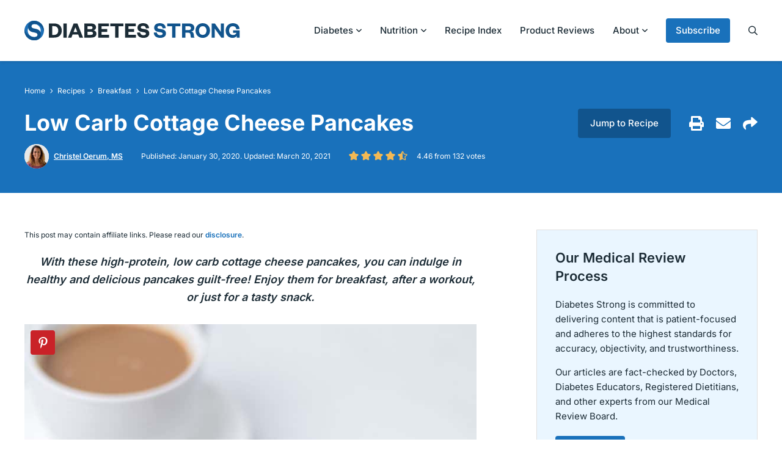

--- FILE ---
content_type: text/html; charset=UTF-8
request_url: https://diabetesstrong.com/recipe-cottage-cheese-pancakes/
body_size: 74108
content:
<!DOCTYPE html>
<html lang="en-US">
<head> <script type="text/javascript">
/* <![CDATA[ */
var gform;gform||(document.addEventListener("gform_main_scripts_loaded",function(){gform.scriptsLoaded=!0}),document.addEventListener("gform/theme/scripts_loaded",function(){gform.themeScriptsLoaded=!0}),window.addEventListener("DOMContentLoaded",function(){gform.domLoaded=!0}),gform={domLoaded:!1,scriptsLoaded:!1,themeScriptsLoaded:!1,isFormEditor:()=>"function"==typeof InitializeEditor,callIfLoaded:function(o){return!(!gform.domLoaded||!gform.scriptsLoaded||!gform.themeScriptsLoaded&&!gform.isFormEditor()||(gform.isFormEditor()&&console.warn("The use of gform.initializeOnLoaded() is deprecated in the form editor context and will be removed in Gravity Forms 3.1."),o(),0))},initializeOnLoaded:function(o){gform.callIfLoaded(o)||(document.addEventListener("gform_main_scripts_loaded",()=>{gform.scriptsLoaded=!0,gform.callIfLoaded(o)}),document.addEventListener("gform/theme/scripts_loaded",()=>{gform.themeScriptsLoaded=!0,gform.callIfLoaded(o)}),window.addEventListener("DOMContentLoaded",()=>{gform.domLoaded=!0,gform.callIfLoaded(o)}))},hooks:{action:{},filter:{}},addAction:function(o,r,e,t){gform.addHook("action",o,r,e,t)},addFilter:function(o,r,e,t){gform.addHook("filter",o,r,e,t)},doAction:function(o){gform.doHook("action",o,arguments)},applyFilters:function(o){return gform.doHook("filter",o,arguments)},removeAction:function(o,r){gform.removeHook("action",o,r)},removeFilter:function(o,r,e){gform.removeHook("filter",o,r,e)},addHook:function(o,r,e,t,n){null==gform.hooks[o][r]&&(gform.hooks[o][r]=[]);var d=gform.hooks[o][r];null==n&&(n=r+"_"+d.length),gform.hooks[o][r].push({tag:n,callable:e,priority:t=null==t?10:t})},doHook:function(r,o,e){var t;if(e=Array.prototype.slice.call(e,1),null!=gform.hooks[r][o]&&((o=gform.hooks[r][o]).sort(function(o,r){return o.priority-r.priority}),o.forEach(function(o){"function"!=typeof(t=o.callable)&&(t=window[t]),"action"==r?t.apply(null,e):e[0]=t.apply(null,e)})),"filter"==r)return e[0]},removeHook:function(o,r,t,n){var e;null!=gform.hooks[o][r]&&(e=(e=gform.hooks[o][r]).filter(function(o,r,e){return!!(null!=n&&n!=o.tag||null!=t&&t!=o.priority)}),gform.hooks[o][r]=e)}});
/* ]]> */
</script>
<meta charset="UTF-8"><script>if(navigator.userAgent.match(/MSIE|Internet Explorer/i)||navigator.userAgent.match(/Trident\/7\..*?rv:11/i)){var href=document.location.href;if(!href.match(/[?&]nowprocket/)){if(href.indexOf("?")==-1){if(href.indexOf("#")==-1){document.location.href=href+"?nowprocket=1"}else{document.location.href=href.replace("#","?nowprocket=1#")}}else{if(href.indexOf("#")==-1){document.location.href=href+"&nowprocket=1"}else{document.location.href=href.replace("#","&nowprocket=1#")}}}}</script><script>(()=>{class RocketLazyLoadScripts{constructor(){this.v="2.0.4",this.userEvents=["keydown","keyup","mousedown","mouseup","mousemove","mouseover","mouseout","touchmove","touchstart","touchend","touchcancel","wheel","click","dblclick","input"],this.attributeEvents=["onblur","onclick","oncontextmenu","ondblclick","onfocus","onmousedown","onmouseenter","onmouseleave","onmousemove","onmouseout","onmouseover","onmouseup","onmousewheel","onscroll","onsubmit"]}async t(){this.i(),this.o(),/iP(ad|hone)/.test(navigator.userAgent)&&this.h(),this.u(),this.l(this),this.m(),this.k(this),this.p(this),this._(),await Promise.all([this.R(),this.L()]),this.lastBreath=Date.now(),this.S(this),this.P(),this.D(),this.O(),this.M(),await this.C(this.delayedScripts.normal),await this.C(this.delayedScripts.defer),await this.C(this.delayedScripts.async),await this.T(),await this.F(),await this.j(),await this.A(),window.dispatchEvent(new Event("rocket-allScriptsLoaded")),this.everythingLoaded=!0,this.lastTouchEnd&&await new Promise(t=>setTimeout(t,500-Date.now()+this.lastTouchEnd)),this.I(),this.H(),this.U(),this.W()}i(){this.CSPIssue=sessionStorage.getItem("rocketCSPIssue"),document.addEventListener("securitypolicyviolation",t=>{this.CSPIssue||"script-src-elem"!==t.violatedDirective||"data"!==t.blockedURI||(this.CSPIssue=!0,sessionStorage.setItem("rocketCSPIssue",!0))},{isRocket:!0})}o(){window.addEventListener("pageshow",t=>{this.persisted=t.persisted,this.realWindowLoadedFired=!0},{isRocket:!0}),window.addEventListener("pagehide",()=>{this.onFirstUserAction=null},{isRocket:!0})}h(){let t;function e(e){t=e}window.addEventListener("touchstart",e,{isRocket:!0}),window.addEventListener("touchend",function i(o){o.changedTouches[0]&&t.changedTouches[0]&&Math.abs(o.changedTouches[0].pageX-t.changedTouches[0].pageX)<10&&Math.abs(o.changedTouches[0].pageY-t.changedTouches[0].pageY)<10&&o.timeStamp-t.timeStamp<200&&(window.removeEventListener("touchstart",e,{isRocket:!0}),window.removeEventListener("touchend",i,{isRocket:!0}),"INPUT"===o.target.tagName&&"text"===o.target.type||(o.target.dispatchEvent(new TouchEvent("touchend",{target:o.target,bubbles:!0})),o.target.dispatchEvent(new MouseEvent("mouseover",{target:o.target,bubbles:!0})),o.target.dispatchEvent(new PointerEvent("click",{target:o.target,bubbles:!0,cancelable:!0,detail:1,clientX:o.changedTouches[0].clientX,clientY:o.changedTouches[0].clientY})),event.preventDefault()))},{isRocket:!0})}q(t){this.userActionTriggered||("mousemove"!==t.type||this.firstMousemoveIgnored?"keyup"===t.type||"mouseover"===t.type||"mouseout"===t.type||(this.userActionTriggered=!0,this.onFirstUserAction&&this.onFirstUserAction()):this.firstMousemoveIgnored=!0),"click"===t.type&&t.preventDefault(),t.stopPropagation(),t.stopImmediatePropagation(),"touchstart"===this.lastEvent&&"touchend"===t.type&&(this.lastTouchEnd=Date.now()),"click"===t.type&&(this.lastTouchEnd=0),this.lastEvent=t.type,t.composedPath&&t.composedPath()[0].getRootNode()instanceof ShadowRoot&&(t.rocketTarget=t.composedPath()[0]),this.savedUserEvents.push(t)}u(){this.savedUserEvents=[],this.userEventHandler=this.q.bind(this),this.userEvents.forEach(t=>window.addEventListener(t,this.userEventHandler,{passive:!1,isRocket:!0})),document.addEventListener("visibilitychange",this.userEventHandler,{isRocket:!0})}U(){this.userEvents.forEach(t=>window.removeEventListener(t,this.userEventHandler,{passive:!1,isRocket:!0})),document.removeEventListener("visibilitychange",this.userEventHandler,{isRocket:!0}),this.savedUserEvents.forEach(t=>{(t.rocketTarget||t.target).dispatchEvent(new window[t.constructor.name](t.type,t))})}m(){const t="return false",e=Array.from(this.attributeEvents,t=>"data-rocket-"+t),i="["+this.attributeEvents.join("],[")+"]",o="[data-rocket-"+this.attributeEvents.join("],[data-rocket-")+"]",s=(e,i,o)=>{o&&o!==t&&(e.setAttribute("data-rocket-"+i,o),e["rocket"+i]=new Function("event",o),e.setAttribute(i,t))};new MutationObserver(t=>{for(const n of t)"attributes"===n.type&&(n.attributeName.startsWith("data-rocket-")||this.everythingLoaded?n.attributeName.startsWith("data-rocket-")&&this.everythingLoaded&&this.N(n.target,n.attributeName.substring(12)):s(n.target,n.attributeName,n.target.getAttribute(n.attributeName))),"childList"===n.type&&n.addedNodes.forEach(t=>{if(t.nodeType===Node.ELEMENT_NODE)if(this.everythingLoaded)for(const i of[t,...t.querySelectorAll(o)])for(const t of i.getAttributeNames())e.includes(t)&&this.N(i,t.substring(12));else for(const e of[t,...t.querySelectorAll(i)])for(const t of e.getAttributeNames())this.attributeEvents.includes(t)&&s(e,t,e.getAttribute(t))})}).observe(document,{subtree:!0,childList:!0,attributeFilter:[...this.attributeEvents,...e]})}I(){this.attributeEvents.forEach(t=>{document.querySelectorAll("[data-rocket-"+t+"]").forEach(e=>{this.N(e,t)})})}N(t,e){const i=t.getAttribute("data-rocket-"+e);i&&(t.setAttribute(e,i),t.removeAttribute("data-rocket-"+e))}k(t){Object.defineProperty(HTMLElement.prototype,"onclick",{get(){return this.rocketonclick||null},set(e){this.rocketonclick=e,this.setAttribute(t.everythingLoaded?"onclick":"data-rocket-onclick","this.rocketonclick(event)")}})}S(t){function e(e,i){let o=e[i];e[i]=null,Object.defineProperty(e,i,{get:()=>o,set(s){t.everythingLoaded?o=s:e["rocket"+i]=o=s}})}e(document,"onreadystatechange"),e(window,"onload"),e(window,"onpageshow");try{Object.defineProperty(document,"readyState",{get:()=>t.rocketReadyState,set(e){t.rocketReadyState=e},configurable:!0}),document.readyState="loading"}catch(t){console.log("WPRocket DJE readyState conflict, bypassing")}}l(t){this.originalAddEventListener=EventTarget.prototype.addEventListener,this.originalRemoveEventListener=EventTarget.prototype.removeEventListener,this.savedEventListeners=[],EventTarget.prototype.addEventListener=function(e,i,o){o&&o.isRocket||!t.B(e,this)&&!t.userEvents.includes(e)||t.B(e,this)&&!t.userActionTriggered||e.startsWith("rocket-")||t.everythingLoaded?t.originalAddEventListener.call(this,e,i,o):(t.savedEventListeners.push({target:this,remove:!1,type:e,func:i,options:o}),"mouseenter"!==e&&"mouseleave"!==e||t.originalAddEventListener.call(this,e,t.savedUserEvents.push,o))},EventTarget.prototype.removeEventListener=function(e,i,o){o&&o.isRocket||!t.B(e,this)&&!t.userEvents.includes(e)||t.B(e,this)&&!t.userActionTriggered||e.startsWith("rocket-")||t.everythingLoaded?t.originalRemoveEventListener.call(this,e,i,o):t.savedEventListeners.push({target:this,remove:!0,type:e,func:i,options:o})}}J(t,e){this.savedEventListeners=this.savedEventListeners.filter(i=>{let o=i.type,s=i.target||window;return e!==o||t!==s||(this.B(o,s)&&(i.type="rocket-"+o),this.$(i),!1)})}H(){EventTarget.prototype.addEventListener=this.originalAddEventListener,EventTarget.prototype.removeEventListener=this.originalRemoveEventListener,this.savedEventListeners.forEach(t=>this.$(t))}$(t){t.remove?this.originalRemoveEventListener.call(t.target,t.type,t.func,t.options):this.originalAddEventListener.call(t.target,t.type,t.func,t.options)}p(t){let e;function i(e){return t.everythingLoaded?e:e.split(" ").map(t=>"load"===t||t.startsWith("load.")?"rocket-jquery-load":t).join(" ")}function o(o){function s(e){const s=o.fn[e];o.fn[e]=o.fn.init.prototype[e]=function(){return this[0]===window&&t.userActionTriggered&&("string"==typeof arguments[0]||arguments[0]instanceof String?arguments[0]=i(arguments[0]):"object"==typeof arguments[0]&&Object.keys(arguments[0]).forEach(t=>{const e=arguments[0][t];delete arguments[0][t],arguments[0][i(t)]=e})),s.apply(this,arguments),this}}if(o&&o.fn&&!t.allJQueries.includes(o)){const e={DOMContentLoaded:[],"rocket-DOMContentLoaded":[]};for(const t in e)document.addEventListener(t,()=>{e[t].forEach(t=>t())},{isRocket:!0});o.fn.ready=o.fn.init.prototype.ready=function(i){function s(){parseInt(o.fn.jquery)>2?setTimeout(()=>i.bind(document)(o)):i.bind(document)(o)}return"function"==typeof i&&(t.realDomReadyFired?!t.userActionTriggered||t.fauxDomReadyFired?s():e["rocket-DOMContentLoaded"].push(s):e.DOMContentLoaded.push(s)),o([])},s("on"),s("one"),s("off"),t.allJQueries.push(o)}e=o}t.allJQueries=[],o(window.jQuery),Object.defineProperty(window,"jQuery",{get:()=>e,set(t){o(t)}})}P(){const t=new Map;document.write=document.writeln=function(e){const i=document.currentScript,o=document.createRange(),s=i.parentElement;let n=t.get(i);void 0===n&&(n=i.nextSibling,t.set(i,n));const c=document.createDocumentFragment();o.setStart(c,0),c.appendChild(o.createContextualFragment(e)),s.insertBefore(c,n)}}async R(){return new Promise(t=>{this.userActionTriggered?t():this.onFirstUserAction=t})}async L(){return new Promise(t=>{document.addEventListener("DOMContentLoaded",()=>{this.realDomReadyFired=!0,t()},{isRocket:!0})})}async j(){return this.realWindowLoadedFired?Promise.resolve():new Promise(t=>{window.addEventListener("load",t,{isRocket:!0})})}M(){this.pendingScripts=[];this.scriptsMutationObserver=new MutationObserver(t=>{for(const e of t)e.addedNodes.forEach(t=>{"SCRIPT"!==t.tagName||t.noModule||t.isWPRocket||this.pendingScripts.push({script:t,promise:new Promise(e=>{const i=()=>{const i=this.pendingScripts.findIndex(e=>e.script===t);i>=0&&this.pendingScripts.splice(i,1),e()};t.addEventListener("load",i,{isRocket:!0}),t.addEventListener("error",i,{isRocket:!0}),setTimeout(i,1e3)})})})}),this.scriptsMutationObserver.observe(document,{childList:!0,subtree:!0})}async F(){await this.X(),this.pendingScripts.length?(await this.pendingScripts[0].promise,await this.F()):this.scriptsMutationObserver.disconnect()}D(){this.delayedScripts={normal:[],async:[],defer:[]},document.querySelectorAll("script[type$=rocketlazyloadscript]").forEach(t=>{t.hasAttribute("data-rocket-src")?t.hasAttribute("async")&&!1!==t.async?this.delayedScripts.async.push(t):t.hasAttribute("defer")&&!1!==t.defer||"module"===t.getAttribute("data-rocket-type")?this.delayedScripts.defer.push(t):this.delayedScripts.normal.push(t):this.delayedScripts.normal.push(t)})}async _(){await this.L();let t=[];document.querySelectorAll("script[type$=rocketlazyloadscript][data-rocket-src]").forEach(e=>{let i=e.getAttribute("data-rocket-src");if(i&&!i.startsWith("data:")){i.startsWith("//")&&(i=location.protocol+i);try{const o=new URL(i).origin;o!==location.origin&&t.push({src:o,crossOrigin:e.crossOrigin||"module"===e.getAttribute("data-rocket-type")})}catch(t){}}}),t=[...new Map(t.map(t=>[JSON.stringify(t),t])).values()],this.Y(t,"preconnect")}async G(t){if(await this.K(),!0!==t.noModule||!("noModule"in HTMLScriptElement.prototype))return new Promise(e=>{let i;function o(){(i||t).setAttribute("data-rocket-status","executed"),e()}try{if(navigator.userAgent.includes("Firefox/")||""===navigator.vendor||this.CSPIssue)i=document.createElement("script"),[...t.attributes].forEach(t=>{let e=t.nodeName;"type"!==e&&("data-rocket-type"===e&&(e="type"),"data-rocket-src"===e&&(e="src"),i.setAttribute(e,t.nodeValue))}),t.text&&(i.text=t.text),t.nonce&&(i.nonce=t.nonce),i.hasAttribute("src")?(i.addEventListener("load",o,{isRocket:!0}),i.addEventListener("error",()=>{i.setAttribute("data-rocket-status","failed-network"),e()},{isRocket:!0}),setTimeout(()=>{i.isConnected||e()},1)):(i.text=t.text,o()),i.isWPRocket=!0,t.parentNode.replaceChild(i,t);else{const i=t.getAttribute("data-rocket-type"),s=t.getAttribute("data-rocket-src");i?(t.type=i,t.removeAttribute("data-rocket-type")):t.removeAttribute("type"),t.addEventListener("load",o,{isRocket:!0}),t.addEventListener("error",i=>{this.CSPIssue&&i.target.src.startsWith("data:")?(console.log("WPRocket: CSP fallback activated"),t.removeAttribute("src"),this.G(t).then(e)):(t.setAttribute("data-rocket-status","failed-network"),e())},{isRocket:!0}),s?(t.fetchPriority="high",t.removeAttribute("data-rocket-src"),t.src=s):t.src="data:text/javascript;base64,"+window.btoa(unescape(encodeURIComponent(t.text)))}}catch(i){t.setAttribute("data-rocket-status","failed-transform"),e()}});t.setAttribute("data-rocket-status","skipped")}async C(t){const e=t.shift();return e?(e.isConnected&&await this.G(e),this.C(t)):Promise.resolve()}O(){this.Y([...this.delayedScripts.normal,...this.delayedScripts.defer,...this.delayedScripts.async],"preload")}Y(t,e){this.trash=this.trash||[];let i=!0;var o=document.createDocumentFragment();t.forEach(t=>{const s=t.getAttribute&&t.getAttribute("data-rocket-src")||t.src;if(s&&!s.startsWith("data:")){const n=document.createElement("link");n.href=s,n.rel=e,"preconnect"!==e&&(n.as="script",n.fetchPriority=i?"high":"low"),t.getAttribute&&"module"===t.getAttribute("data-rocket-type")&&(n.crossOrigin=!0),t.crossOrigin&&(n.crossOrigin=t.crossOrigin),t.integrity&&(n.integrity=t.integrity),t.nonce&&(n.nonce=t.nonce),o.appendChild(n),this.trash.push(n),i=!1}}),document.head.appendChild(o)}W(){this.trash.forEach(t=>t.remove())}async T(){try{document.readyState="interactive"}catch(t){}this.fauxDomReadyFired=!0;try{await this.K(),this.J(document,"readystatechange"),document.dispatchEvent(new Event("rocket-readystatechange")),await this.K(),document.rocketonreadystatechange&&document.rocketonreadystatechange(),await this.K(),this.J(document,"DOMContentLoaded"),document.dispatchEvent(new Event("rocket-DOMContentLoaded")),await this.K(),this.J(window,"DOMContentLoaded"),window.dispatchEvent(new Event("rocket-DOMContentLoaded"))}catch(t){console.error(t)}}async A(){try{document.readyState="complete"}catch(t){}try{await this.K(),this.J(document,"readystatechange"),document.dispatchEvent(new Event("rocket-readystatechange")),await this.K(),document.rocketonreadystatechange&&document.rocketonreadystatechange(),await this.K(),this.J(window,"load"),window.dispatchEvent(new Event("rocket-load")),await this.K(),window.rocketonload&&window.rocketonload(),await this.K(),this.allJQueries.forEach(t=>t(window).trigger("rocket-jquery-load")),await this.K(),this.J(window,"pageshow");const t=new Event("rocket-pageshow");t.persisted=this.persisted,window.dispatchEvent(t),await this.K(),window.rocketonpageshow&&window.rocketonpageshow({persisted:this.persisted})}catch(t){console.error(t)}}async K(){Date.now()-this.lastBreath>45&&(await this.X(),this.lastBreath=Date.now())}async X(){return document.hidden?new Promise(t=>setTimeout(t)):new Promise(t=>requestAnimationFrame(t))}B(t,e){return e===document&&"readystatechange"===t||(e===document&&"DOMContentLoaded"===t||(e===window&&"DOMContentLoaded"===t||(e===window&&"load"===t||e===window&&"pageshow"===t)))}static run(){(new RocketLazyLoadScripts).t()}}RocketLazyLoadScripts.run()})();</script>
	
	<meta name="viewport" content="initial-scale=1.0,width=device-width,shrink-to-fit=no" />
	<meta http-equiv="X-UA-Compatible" content="IE=edge" />
	<link rel="profile" href="http://gmpg.org/xfn/11" />
	<meta name='robots' content='index, follow, max-image-preview:large, max-snippet:-1, max-video-preview:-1' />
	<style></style>
	
	<!-- This site is optimized with the Yoast SEO plugin v26.2 - https://yoast.com/wordpress/plugins/seo/ -->
	<title>Low Carb Cottage Cheese Pancakes - Diabetes Strong</title>
<link crossorigin data-rocket-preconnect href="https://exchange.mediavine.com" rel="preconnect">
<link crossorigin data-rocket-preconnect href="https://scripts.mediavine.com" rel="preconnect">
<link crossorigin data-rocket-preconnect href="https://fonts.googleapis.com" rel="preconnect">
<link crossorigin data-rocket-preconnect href="https://www.googletagmanager.com" rel="preconnect">
<link crossorigin data-rocket-preconnect href="https://securepubads.g.doubleclick.net" rel="preconnect">
<link crossorigin data-rocket-preconnect href="https://f.convertkit.com" rel="preconnect">
<link data-rocket-preload as="style" href="https://fonts.googleapis.com/css2?family=Inter:wght@400;500;600;700&#038;display=swap" rel="preload">
<link href="https://fonts.googleapis.com/css2?family=Inter:wght@400;500;600;700&#038;display=swap" media="print" onload="this.media=&#039;all&#039;" rel="stylesheet">
<noscript><link rel="stylesheet" href="https://fonts.googleapis.com/css2?family=Inter:wght@400;500;600;700&#038;display=swap"></noscript>
<link crossorigin data-rocket-preload as="font" href="https://fonts.gstatic.com/s/inter/v20/UcC73FwrK3iLTeHuS_nVMrMxCp50SjIa1ZL7.woff2" rel="preload">
<style id="wpr-usedcss">img:is([sizes=auto i],[sizes^="auto," i]){contain-intrinsic-size:3000px 1500px}img.emoji{display:inline!important;border:none!important;box-shadow:none!important;height:1em!important;width:1em!important;margin:0 .07em!important;vertical-align:-.1em!important;background:0 0!important;padding:0!important}:where(.wp-block-button__link){border-radius:9999px;box-shadow:none;padding:calc(.667em + 2px) calc(1.333em + 2px);text-decoration:none}:root :where(.wp-block-button .wp-block-button__link.is-style-outline),:root :where(.wp-block-button.is-style-outline>.wp-block-button__link){border:2px solid;padding:.667em 1.333em}:root :where(.wp-block-button .wp-block-button__link.is-style-outline:not(.has-text-color)),:root :where(.wp-block-button.is-style-outline>.wp-block-button__link:not(.has-text-color)){color:currentColor}:root :where(.wp-block-button .wp-block-button__link.is-style-outline:not(.has-background)),:root :where(.wp-block-button.is-style-outline>.wp-block-button__link:not(.has-background)){background-color:initial;background-image:none}:where(.wp-block-calendar table:not(.has-background) th){background:#ddd}.wp-block-code{box-sizing:border-box}.wp-block-code code{direction:ltr;display:block;font-family:inherit;overflow-wrap:break-word;text-align:initial;white-space:pre-wrap}:where(.wp-block-columns){margin-bottom:1.75em}:where(.wp-block-columns.has-background){padding:1.25em 2.375em}:where(.wp-block-post-comments input[type=submit]){border:none}:where(.wp-block-cover-image:not(.has-text-color)),:where(.wp-block-cover:not(.has-text-color)){color:#fff}:where(.wp-block-cover-image.is-light:not(.has-text-color)),:where(.wp-block-cover.is-light:not(.has-text-color)){color:#000}:root :where(.wp-block-cover h1:not(.has-text-color)),:root :where(.wp-block-cover h2:not(.has-text-color)),:root :where(.wp-block-cover h3:not(.has-text-color)),:root :where(.wp-block-cover h4:not(.has-text-color)),:root :where(.wp-block-cover h5:not(.has-text-color)),:root :where(.wp-block-cover h6:not(.has-text-color)),:root :where(.wp-block-cover p:not(.has-text-color)){color:inherit}.wp-block-embed{overflow-wrap:break-word}.wp-block-embed :where(figcaption){margin-bottom:1em;margin-top:.5em}.wp-block-embed iframe{max-width:100%}:where(.wp-block-file){margin-bottom:1.5em}:where(.wp-block-file__button){border-radius:2em;display:inline-block;padding:.5em 1em}:where(.wp-block-file__button):is(a):active,:where(.wp-block-file__button):is(a):focus,:where(.wp-block-file__button):is(a):hover,:where(.wp-block-file__button):is(a):visited{box-shadow:none;color:#fff;opacity:.85;text-decoration:none}:where(.wp-block-group.wp-block-group-is-layout-constrained){position:relative}.wp-block-image>a,.wp-block-image>figure>a{display:inline-block}.wp-block-image img{box-sizing:border-box;height:auto;max-width:100%;vertical-align:bottom}@media not (prefers-reduced-motion){.wp-block-image img.hide{visibility:hidden}.wp-block-image img.show{animation:.4s show-content-image}}.wp-block-image[style*=border-radius] img,.wp-block-image[style*=border-radius]>a{border-radius:inherit}.wp-block-image.aligncenter{text-align:center}.wp-block-image .aligncenter,.wp-block-image.aligncenter{display:table}.wp-block-image .aligncenter{margin-left:auto;margin-right:auto}.wp-block-image :where(figcaption){margin-bottom:1em;margin-top:.5em}:root :where(.wp-block-image.is-style-rounded img,.wp-block-image .is-style-rounded img){border-radius:9999px}.wp-block-image figure{margin:0}@keyframes show-content-image{0%{visibility:hidden}99%{visibility:hidden}to{visibility:visible}}:where(.wp-block-latest-comments:not([style*=line-height] .wp-block-latest-comments__comment)){line-height:1.1}:where(.wp-block-latest-comments:not([style*=line-height] .wp-block-latest-comments__comment-excerpt p)){line-height:1.8}:root :where(.wp-block-latest-posts.is-grid){padding:0}:root :where(.wp-block-latest-posts.wp-block-latest-posts__list){padding-left:0}ul{box-sizing:border-box}:root :where(.wp-block-list.has-background){padding:1.25em 2.375em}:where(.wp-block-navigation.has-background .wp-block-navigation-item a:not(.wp-element-button)),:where(.wp-block-navigation.has-background .wp-block-navigation-submenu a:not(.wp-element-button)){padding:.5em 1em}:where(.wp-block-navigation .wp-block-navigation__submenu-container .wp-block-navigation-item a:not(.wp-element-button)),:where(.wp-block-navigation .wp-block-navigation__submenu-container .wp-block-navigation-submenu a:not(.wp-element-button)),:where(.wp-block-navigation .wp-block-navigation__submenu-container .wp-block-navigation-submenu button.wp-block-navigation-item__content),:where(.wp-block-navigation .wp-block-navigation__submenu-container .wp-block-pages-list__item button.wp-block-navigation-item__content){padding:.5em 1em}:root :where(p.has-background){padding:1.25em 2.375em}:where(p.has-text-color:not(.has-link-color)) a{color:inherit}:where(.wp-block-post-comments-form) input:not([type=submit]),:where(.wp-block-post-comments-form) textarea{border:1px solid #949494;font-family:inherit;font-size:1em}:where(.wp-block-post-comments-form) input:where(:not([type=submit]):not([type=checkbox])),:where(.wp-block-post-comments-form) textarea{padding:calc(.667em + 2px)}:where(.wp-block-post-excerpt){box-sizing:border-box;margin-bottom:var(--wp--style--block-gap);margin-top:var(--wp--style--block-gap)}:where(.wp-block-preformatted.has-background){padding:1.25em 2.375em}:where(.wp-block-search__button){border:1px solid #ccc;padding:6px 10px}:where(.wp-block-search__input){font-family:inherit;font-size:inherit;font-style:inherit;font-weight:inherit;letter-spacing:inherit;line-height:inherit;text-transform:inherit}:where(.wp-block-search__button-inside .wp-block-search__inside-wrapper){border:1px solid #949494;box-sizing:border-box;padding:4px}:where(.wp-block-search__button-inside .wp-block-search__inside-wrapper) .wp-block-search__input{border:none;border-radius:0;padding:0 4px}:where(.wp-block-search__button-inside .wp-block-search__inside-wrapper) .wp-block-search__input:focus{outline:0}:where(.wp-block-search__button-inside .wp-block-search__inside-wrapper) :where(.wp-block-search__button){padding:4px 8px}:root :where(.wp-block-separator.is-style-dots){height:auto;line-height:1;text-align:center}:root :where(.wp-block-separator.is-style-dots):before{color:currentColor;content:"···";font-family:serif;font-size:1.5em;letter-spacing:2em;padding-left:2em}:root :where(.wp-block-site-logo.is-style-rounded){border-radius:9999px}:where(.wp-block-social-links:not(.is-style-logos-only)) .wp-social-link{background-color:#f0f0f0;color:#444}:where(.wp-block-social-links:not(.is-style-logos-only)) .wp-social-link-amazon{background-color:#f90;color:#fff}:where(.wp-block-social-links:not(.is-style-logos-only)) .wp-social-link-bandcamp{background-color:#1ea0c3;color:#fff}:where(.wp-block-social-links:not(.is-style-logos-only)) .wp-social-link-behance{background-color:#0757fe;color:#fff}:where(.wp-block-social-links:not(.is-style-logos-only)) .wp-social-link-bluesky{background-color:#0a7aff;color:#fff}:where(.wp-block-social-links:not(.is-style-logos-only)) .wp-social-link-codepen{background-color:#1e1f26;color:#fff}:where(.wp-block-social-links:not(.is-style-logos-only)) .wp-social-link-deviantart{background-color:#02e49b;color:#fff}:where(.wp-block-social-links:not(.is-style-logos-only)) .wp-social-link-discord{background-color:#5865f2;color:#fff}:where(.wp-block-social-links:not(.is-style-logos-only)) .wp-social-link-dribbble{background-color:#e94c89;color:#fff}:where(.wp-block-social-links:not(.is-style-logos-only)) .wp-social-link-dropbox{background-color:#4280ff;color:#fff}:where(.wp-block-social-links:not(.is-style-logos-only)) .wp-social-link-etsy{background-color:#f45800;color:#fff}:where(.wp-block-social-links:not(.is-style-logos-only)) .wp-social-link-facebook{background-color:#0866ff;color:#fff}:where(.wp-block-social-links:not(.is-style-logos-only)) .wp-social-link-fivehundredpx{background-color:#000;color:#fff}:where(.wp-block-social-links:not(.is-style-logos-only)) .wp-social-link-flickr{background-color:#0461dd;color:#fff}:where(.wp-block-social-links:not(.is-style-logos-only)) .wp-social-link-foursquare{background-color:#e65678;color:#fff}:where(.wp-block-social-links:not(.is-style-logos-only)) .wp-social-link-github{background-color:#24292d;color:#fff}:where(.wp-block-social-links:not(.is-style-logos-only)) .wp-social-link-goodreads{background-color:#eceadd;color:#382110}:where(.wp-block-social-links:not(.is-style-logos-only)) .wp-social-link-google{background-color:#ea4434;color:#fff}:where(.wp-block-social-links:not(.is-style-logos-only)) .wp-social-link-gravatar{background-color:#1d4fc4;color:#fff}:where(.wp-block-social-links:not(.is-style-logos-only)) .wp-social-link-instagram{background-color:#f00075;color:#fff}:where(.wp-block-social-links:not(.is-style-logos-only)) .wp-social-link-lastfm{background-color:#e21b24;color:#fff}:where(.wp-block-social-links:not(.is-style-logos-only)) .wp-social-link-linkedin{background-color:#0d66c2;color:#fff}:where(.wp-block-social-links:not(.is-style-logos-only)) .wp-social-link-mastodon{background-color:#3288d4;color:#fff}:where(.wp-block-social-links:not(.is-style-logos-only)) .wp-social-link-medium{background-color:#000;color:#fff}:where(.wp-block-social-links:not(.is-style-logos-only)) .wp-social-link-meetup{background-color:#f6405f;color:#fff}:where(.wp-block-social-links:not(.is-style-logos-only)) .wp-social-link-patreon{background-color:#000;color:#fff}:where(.wp-block-social-links:not(.is-style-logos-only)) .wp-social-link-pinterest{background-color:#e60122;color:#fff}:where(.wp-block-social-links:not(.is-style-logos-only)) .wp-social-link-pocket{background-color:#ef4155;color:#fff}:where(.wp-block-social-links:not(.is-style-logos-only)) .wp-social-link-reddit{background-color:#ff4500;color:#fff}:where(.wp-block-social-links:not(.is-style-logos-only)) .wp-social-link-skype{background-color:#0478d7;color:#fff}:where(.wp-block-social-links:not(.is-style-logos-only)) .wp-social-link-snapchat{background-color:#fefc00;color:#fff;stroke:#000}:where(.wp-block-social-links:not(.is-style-logos-only)) .wp-social-link-soundcloud{background-color:#ff5600;color:#fff}:where(.wp-block-social-links:not(.is-style-logos-only)) .wp-social-link-spotify{background-color:#1bd760;color:#fff}:where(.wp-block-social-links:not(.is-style-logos-only)) .wp-social-link-telegram{background-color:#2aabee;color:#fff}:where(.wp-block-social-links:not(.is-style-logos-only)) .wp-social-link-threads{background-color:#000;color:#fff}:where(.wp-block-social-links:not(.is-style-logos-only)) .wp-social-link-tiktok{background-color:#000;color:#fff}:where(.wp-block-social-links:not(.is-style-logos-only)) .wp-social-link-tumblr{background-color:#011835;color:#fff}:where(.wp-block-social-links:not(.is-style-logos-only)) .wp-social-link-twitch{background-color:#6440a4;color:#fff}:where(.wp-block-social-links:not(.is-style-logos-only)) .wp-social-link-twitter{background-color:#1da1f2;color:#fff}:where(.wp-block-social-links:not(.is-style-logos-only)) .wp-social-link-vimeo{background-color:#1eb7ea;color:#fff}:where(.wp-block-social-links:not(.is-style-logos-only)) .wp-social-link-vk{background-color:#4680c2;color:#fff}:where(.wp-block-social-links:not(.is-style-logos-only)) .wp-social-link-wordpress{background-color:#3499cd;color:#fff}:where(.wp-block-social-links:not(.is-style-logos-only)) .wp-social-link-whatsapp{background-color:#25d366;color:#fff}:where(.wp-block-social-links:not(.is-style-logos-only)) .wp-social-link-x{background-color:#000;color:#fff}:where(.wp-block-social-links:not(.is-style-logos-only)) .wp-social-link-yelp{background-color:#d32422;color:#fff}:where(.wp-block-social-links:not(.is-style-logos-only)) .wp-social-link-youtube{background-color:red;color:#fff}:where(.wp-block-social-links.is-style-logos-only) .wp-social-link{background:0 0}:where(.wp-block-social-links.is-style-logos-only) .wp-social-link svg{height:1.25em;width:1.25em}:where(.wp-block-social-links.is-style-logos-only) .wp-social-link-amazon{color:#f90}:where(.wp-block-social-links.is-style-logos-only) .wp-social-link-bandcamp{color:#1ea0c3}:where(.wp-block-social-links.is-style-logos-only) .wp-social-link-behance{color:#0757fe}:where(.wp-block-social-links.is-style-logos-only) .wp-social-link-bluesky{color:#0a7aff}:where(.wp-block-social-links.is-style-logos-only) .wp-social-link-codepen{color:#1e1f26}:where(.wp-block-social-links.is-style-logos-only) .wp-social-link-deviantart{color:#02e49b}:where(.wp-block-social-links.is-style-logos-only) .wp-social-link-discord{color:#5865f2}:where(.wp-block-social-links.is-style-logos-only) .wp-social-link-dribbble{color:#e94c89}:where(.wp-block-social-links.is-style-logos-only) .wp-social-link-dropbox{color:#4280ff}:where(.wp-block-social-links.is-style-logos-only) .wp-social-link-etsy{color:#f45800}:where(.wp-block-social-links.is-style-logos-only) .wp-social-link-facebook{color:#0866ff}:where(.wp-block-social-links.is-style-logos-only) .wp-social-link-fivehundredpx{color:#000}:where(.wp-block-social-links.is-style-logos-only) .wp-social-link-flickr{color:#0461dd}:where(.wp-block-social-links.is-style-logos-only) .wp-social-link-foursquare{color:#e65678}:where(.wp-block-social-links.is-style-logos-only) .wp-social-link-github{color:#24292d}:where(.wp-block-social-links.is-style-logos-only) .wp-social-link-goodreads{color:#382110}:where(.wp-block-social-links.is-style-logos-only) .wp-social-link-google{color:#ea4434}:where(.wp-block-social-links.is-style-logos-only) .wp-social-link-gravatar{color:#1d4fc4}:where(.wp-block-social-links.is-style-logos-only) .wp-social-link-instagram{color:#f00075}:where(.wp-block-social-links.is-style-logos-only) .wp-social-link-lastfm{color:#e21b24}:where(.wp-block-social-links.is-style-logos-only) .wp-social-link-linkedin{color:#0d66c2}:where(.wp-block-social-links.is-style-logos-only) .wp-social-link-mastodon{color:#3288d4}:where(.wp-block-social-links.is-style-logos-only) .wp-social-link-medium{color:#000}:where(.wp-block-social-links.is-style-logos-only) .wp-social-link-meetup{color:#f6405f}:where(.wp-block-social-links.is-style-logos-only) .wp-social-link-patreon{color:#000}:where(.wp-block-social-links.is-style-logos-only) .wp-social-link-pinterest{color:#e60122}:where(.wp-block-social-links.is-style-logos-only) .wp-social-link-pocket{color:#ef4155}:where(.wp-block-social-links.is-style-logos-only) .wp-social-link-reddit{color:#ff4500}:where(.wp-block-social-links.is-style-logos-only) .wp-social-link-skype{color:#0478d7}:where(.wp-block-social-links.is-style-logos-only) .wp-social-link-snapchat{color:#fff;stroke:#000}:where(.wp-block-social-links.is-style-logos-only) .wp-social-link-soundcloud{color:#ff5600}:where(.wp-block-social-links.is-style-logos-only) .wp-social-link-spotify{color:#1bd760}:where(.wp-block-social-links.is-style-logos-only) .wp-social-link-telegram{color:#2aabee}:where(.wp-block-social-links.is-style-logos-only) .wp-social-link-threads{color:#000}:where(.wp-block-social-links.is-style-logos-only) .wp-social-link-tiktok{color:#000}:where(.wp-block-social-links.is-style-logos-only) .wp-social-link-tumblr{color:#011835}:where(.wp-block-social-links.is-style-logos-only) .wp-social-link-twitch{color:#6440a4}:where(.wp-block-social-links.is-style-logos-only) .wp-social-link-twitter{color:#1da1f2}:where(.wp-block-social-links.is-style-logos-only) .wp-social-link-vimeo{color:#1eb7ea}:where(.wp-block-social-links.is-style-logos-only) .wp-social-link-vk{color:#4680c2}:where(.wp-block-social-links.is-style-logos-only) .wp-social-link-whatsapp{color:#25d366}:where(.wp-block-social-links.is-style-logos-only) .wp-social-link-wordpress{color:#3499cd}:where(.wp-block-social-links.is-style-logos-only) .wp-social-link-x{color:#000}:where(.wp-block-social-links.is-style-logos-only) .wp-social-link-yelp{color:#d32422}:where(.wp-block-social-links.is-style-logos-only) .wp-social-link-youtube{color:red}:root :where(.wp-block-social-links .wp-social-link a){padding:.25em}:root :where(.wp-block-social-links.is-style-logos-only .wp-social-link a){padding:0}:root :where(.wp-block-social-links.is-style-pill-shape .wp-social-link a){padding-left:.6666666667em;padding-right:.6666666667em}:root :where(.wp-block-tag-cloud.is-style-outline){display:flex;flex-wrap:wrap;gap:1ch}:root :where(.wp-block-tag-cloud.is-style-outline a){border:1px solid;font-size:unset!important;margin-right:0;padding:1ch 2ch;text-decoration:none!important}:root :where(.wp-block-table-of-contents){box-sizing:border-box}:where(.wp-block-term-description){box-sizing:border-box;margin-bottom:var(--wp--style--block-gap);margin-top:var(--wp--style--block-gap)}:where(pre.wp-block-verse){font-family:inherit}.entry-content{counter-reset:footnotes}:root{--wp--preset--font-size--normal:16px;--wp--preset--font-size--huge:42px}.has-text-align-center{text-align:center}.aligncenter{clear:both}.screen-reader-text{border:0;clip-path:inset(50%);height:1px;margin:-1px;overflow:hidden;padding:0;position:absolute;width:1px;word-wrap:normal!important}.screen-reader-text:focus{background-color:#ddd;clip-path:none;color:#444;display:block;font-size:1em;height:auto;left:5px;line-height:normal;padding:15px 23px 14px;text-decoration:none;top:5px;width:auto;z-index:100000}html :where(.has-border-color){border-style:solid}html :where([style*=border-top-color]){border-top-style:solid}html :where([style*=border-right-color]){border-right-style:solid}html :where([style*=border-bottom-color]){border-bottom-style:solid}html :where([style*=border-left-color]){border-left-style:solid}html :where([style*=border-width]){border-style:solid}html :where([style*=border-top-width]){border-top-style:solid}html :where([style*=border-right-width]){border-right-style:solid}html :where([style*=border-bottom-width]){border-bottom-style:solid}html :where([style*=border-left-width]){border-left-style:solid}html :where(img[class*=wp-image-]){height:auto;max-width:100%}:where(figure){margin:0 0 1em}html :where(.is-position-sticky){--wp-admin--admin-bar--position-offset:var(--wp-admin--admin-bar--height,0px)}@media screen and (max-width:600px){html :where(.is-position-sticky){--wp-admin--admin-bar--position-offset:0px}}.wp-block-code{border:1px solid #ccc;border-radius:4px;font-family:Menlo,Consolas,monaco,monospace;padding:.8em 1em}.wp-block-embed :where(figcaption){color:#555;font-size:13px;text-align:center}.wp-block-embed{margin:0 0 1em}:root :where(.wp-block-image figcaption){color:#555;font-size:13px;text-align:center}.wp-block-image{margin:0 0 1em}:where(.wp-block-group.has-background){padding:1.25em 2.375em}:root :where(.wp-block-template-part.has-background){margin-bottom:0;margin-top:0;padding:1.25em 2.375em}:root{--comment-rating-star-color:#343434}.wprm-comment-rating svg path{fill:var(--comment-rating-star-color)}.wprm-comment-rating .wprm-rating-star-full svg path{stroke:var(--comment-rating-star-color);fill:var(--comment-rating-star-color)}.wprm-comment-rating .wprm-rating-star-empty svg path{stroke:var(--comment-rating-star-color);fill:none}.wprm-comment-ratings-container svg .wprm-star-full{fill:var(--comment-rating-star-color)}.wprm-comment-ratings-container svg .wprm-star-empty{stroke:var(--comment-rating-star-color)}body:not(:hover) fieldset.wprm-comment-ratings-container:focus-within span{outline:#4d90fe solid 1px}.comment-form-wprm-rating{margin-bottom:20px;margin-top:5px;text-align:left}.comment-form-wprm-rating .wprm-rating-stars{display:inline-block;vertical-align:middle}fieldset.wprm-comment-ratings-container{background:0 0;border:0;display:inline-block;margin:0;padding:0;position:relative}fieldset.wprm-comment-ratings-container legend{left:0;opacity:0;position:absolute}fieldset.wprm-comment-ratings-container br{display:none}fieldset.wprm-comment-ratings-container input[type=radio]{border:0;cursor:pointer;float:left;height:16px;margin:0!important;min-height:0;min-width:0;opacity:0;padding:0!important;width:16px}fieldset.wprm-comment-ratings-container input[type=radio]:first-child{margin-left:-16px}fieldset.wprm-comment-ratings-container span{font-size:0;height:16px;left:0;opacity:0;pointer-events:none;position:absolute;top:0;width:80px}fieldset.wprm-comment-ratings-container span svg{height:100%!important;width:100%!important}fieldset.wprm-comment-ratings-container input:checked+span,fieldset.wprm-comment-ratings-container input:hover+span{opacity:1}fieldset.wprm-comment-ratings-container input:hover+span~span{display:none}.rtl .comment-form-wprm-rating{text-align:right}.rtl img.wprm-comment-rating{transform:scaleX(-1)}.rtl fieldset.wprm-comment-ratings-container span{left:inherit;right:0}.rtl fieldset.wprm-comment-ratings-container span svg{transform:scaleX(-1)}:root{--wprm-popup-font-size:16px;--wprm-popup-background:#fff;--wprm-popup-title:#000;--wprm-popup-content:#444;--wprm-popup-button-background:#5a822b;--wprm-popup-button-text:#fff}body.wprm-popup-modal-open{height:100%;left:0;overflow:hidden;position:fixed;right:0;width:100%}.wprm-popup-modal{display:none}.wprm-popup-modal.is-open{display:block}.wprm-popup-modal__overlay{align-items:center;background:rgba(0,0,0,.6);bottom:0;display:flex;justify-content:center;left:0;overflow:hidden;position:fixed;right:0;top:0;touch-action:none;z-index:2147483646}.wprm-popup-modal__container{background-color:var(--wprm-popup-background);border-radius:4px;box-sizing:border-box;font-size:var(--wprm-popup-font-size);max-height:100vh;max-height:100dvh;max-width:100%;overflow-y:auto;padding:30px}.wprm-popup-modal__header{align-items:center;display:flex;justify-content:space-between;margin-bottom:10px}.wprm-popup-modal__title{box-sizing:border-box;color:var(--wprm-popup-title);font-size:1.2em;font-weight:600;line-height:1.25;margin-bottom:0;margin-top:0}.wprm-popup-modal__header .wprm-popup-modal__close{background:0 0;border:0;cursor:pointer;width:18px}.wprm-popup-modal__header .wprm-popup-modal__close:before{color:var(--wprm-popup-title);content:"✕";font-size:var(--wprm-popup-font-size)}.wprm-popup-modal__content{color:var(--wprm-popup-content);line-height:1.5}.wprm-popup-modal__content p{font-size:1em;line-height:1.5}.wprm-popup-modal__footer{margin-top:20px}.wprm-popup-modal__btn{-webkit-appearance:button;background-color:var(--wprm-popup-button-background);border-radius:.25em;border-style:none;border-width:0;color:var(--wprm-popup-button-text);cursor:pointer;font-size:1em;line-height:1.15;margin:0;overflow:visible;padding:.5em 1em;text-transform:none;will-change:transform;-moz-osx-font-smoothing:grayscale;-webkit-backface-visibility:hidden;backface-visibility:hidden;-webkit-transform:translateZ(0);transform:translateZ(0);transition:-webkit-transform .25s ease-out;transition:transform .25s ease-out;transition:transform .25s ease-out,-webkit-transform .25s ease-out}.wprm-popup-modal__btn:disabled{cursor:not-allowed;opacity:.3}.wprm-popup-modal__btn:not(:disabled):focus,.wprm-popup-modal__btn:not(:disabled):hover{-webkit-transform:scale(1.05);transform:scale(1.05)}@keyframes wprmPopupModalFadeIn{0%{opacity:0}to{opacity:1}}@keyframes wprmPopupModalFadeOut{0%{opacity:1}to{opacity:0}}@keyframes wprmPopupModalSlideIn{0%{transform:translateY(15%)}to{transform:translateY(0)}}@keyframes wprmPopupModalSlideOut{0%{transform:translateY(0)}to{transform:translateY(-10%)}}.wprm-popup-modal[aria-hidden=false] .wprm-popup-modal__overlay{animation:.3s cubic-bezier(0,0,.2,1) wprmPopupModalFadeIn}.wprm-popup-modal[aria-hidden=false] .wprm-popup-modal__container{animation:.3s cubic-bezier(0,0,.2,1) wprmPopupModalSlideIn}.wprm-popup-modal[aria-hidden=true] .wprm-popup-modal__overlay{animation:.3s cubic-bezier(0,0,.2,1) wprmPopupModalFadeOut}.wprm-popup-modal[aria-hidden=true] .wprm-popup-modal__container{animation:.3s cubic-bezier(0,0,.2,1) wprmPopupModalSlideOut}.wprm-popup-modal .wprm-popup-modal__container,.wprm-popup-modal .wprm-popup-modal__overlay{will-change:transform}.tippy-box[data-animation=fade][data-state=hidden]{opacity:0}[data-tippy-root]{max-width:calc(100vw - 10px)}.tippy-box{background-color:#333;border-radius:4px;color:#fff;font-size:14px;line-height:1.4;outline:0;position:relative;transition-property:transform,visibility,opacity;white-space:normal}.tippy-box[data-placement^=top]>.tippy-arrow{bottom:0}.tippy-box[data-placement^=top]>.tippy-arrow:before{border-top-color:initial;border-width:8px 8px 0;bottom:-7px;left:0;transform-origin:center top}.tippy-box[data-placement^=bottom]>.tippy-arrow{top:0}.tippy-box[data-placement^=bottom]>.tippy-arrow:before{border-bottom-color:initial;border-width:0 8px 8px;left:0;top:-7px;transform-origin:center bottom}.tippy-box[data-placement^=left]>.tippy-arrow{right:0}.tippy-box[data-placement^=left]>.tippy-arrow:before{border-left-color:initial;border-width:8px 0 8px 8px;right:-7px;transform-origin:center left}.tippy-box[data-placement^=right]>.tippy-arrow{left:0}.tippy-box[data-placement^=right]>.tippy-arrow:before{border-right-color:initial;border-width:8px 8px 8px 0;left:-7px;transform-origin:center right}.tippy-box[data-inertia][data-state=visible]{transition-timing-function:cubic-bezier(.54,1.5,.38,1.11)}.tippy-arrow{color:#333;height:16px;width:16px}.tippy-arrow:before{border-color:transparent;border-style:solid;content:"";position:absolute}.tippy-content{padding:5px 9px;position:relative;z-index:1}.tippy-box[data-theme=wprm] .tippy-content p:first-child{margin-top:0}.tippy-box[data-theme=wprm] .tippy-content p:last-child{margin-bottom:0}.tippy-box[data-theme~=wprm-variable]{background-color:var(--wprm-tippy-background)}.tippy-box[data-theme~=wprm-variable][data-placement^=top]>.tippy-arrow:before{border-top-color:var(--wprm-tippy-background)}.tippy-box[data-theme~=wprm-variable][data-placement^=bottom]>.tippy-arrow:before{border-bottom-color:var(--wprm-tippy-background)}.tippy-box[data-theme~=wprm-variable][data-placement^=left]>.tippy-arrow:before{border-left-color:var(--wprm-tippy-background)}.tippy-box[data-theme~=wprm-variable][data-placement^=right]>.tippy-arrow:before{border-right-color:var(--wprm-tippy-background)}img.wprm-comment-rating{display:block;margin:5px 0}img.wprm-comment-rating+br{display:none}.wprm-rating-star svg{display:inline;height:16px;margin:0;vertical-align:middle;width:16px}.wprm-loader{animation:1s ease-in-out infinite wprmSpin;-webkit-animation:1s ease-in-out infinite wprmSpin;border:2px solid hsla(0,0%,78%,.3);border-radius:50%;border-top-color:#444;display:inline-block;height:10px;width:10px}@keyframes wprmSpin{to{-webkit-transform:rotate(1turn)}}@-webkit-keyframes wprmSpin{to{-webkit-transform:rotate(1turn)}}.wprm-recipe-container{outline:0}.wprm-recipe{overflow:hidden;zoom:1;clear:both;text-align:left}.wprm-recipe *{box-sizing:border-box}.wprm-recipe ul{-webkit-margin-before:0;-webkit-margin-after:0;-webkit-padding-start:0;margin:0;padding:0}.wprm-recipe li{font-size:1em;margin:0 0 0 32px;padding:0}.wprm-recipe p{font-size:1em;margin:0;padding:0}.wprm-recipe li,.wprm-recipe li.wprm-recipe-instruction{list-style-position:outside}.wprm-recipe li:before{display:none}.wprm-recipe h1,.wprm-recipe h2,.wprm-recipe h3{clear:none;font-variant:normal;letter-spacing:normal;margin:0;padding:0;text-transform:none}.wprm-recipe a.wprm-recipe-link,.wprm-recipe a.wprm-recipe-link:hover{-webkit-box-shadow:none;-moz-box-shadow:none;box-shadow:none}.wprm-recipe .wprm-nutrition-label{margin-top:10px}body:not(.wprm-print) .wprm-recipe p:first-letter{color:inherit;font-family:inherit;font-size:inherit;line-height:inherit;margin:inherit;padding:inherit}.rtl .wprm-recipe{text-align:right}.rtl .wprm-recipe li{margin:0 32px 0 0}.wprm-screen-reader-text{border:0;clip:rect(1px,1px,1px,1px);clip-path:inset(50%);height:1px;margin:-1px;overflow:hidden;padding:0;position:absolute!important;width:1px;word-wrap:normal!important}.wprm-recipe-block-container-inline{display:inline-block;margin-right:1.2em}.rtl .wprm-recipe-block-container-inline{margin-left:1.2em;margin-right:0}.wprm-recipe-details-container-inline{--wprm-meta-container-separator-color:#aaa}.wprm-recipe-details-container-inline .wprm-recipe-block-container-inline{display:inline-block;margin-right:1.2em}.rtl .wprm-recipe-details-container-inline .wprm-recipe-block-container-inline{margin-left:1.2em;margin-right:0}.wprm-recipe-details-container-inline{display:inline}.wprm-recipe-details-unit{font-size:.8em}@media only screen and (max-width:600px){.wprm-recipe-details-unit{font-size:1em}}.wprm-expandable-container,.wprm-expandable-container-separated{--wprm-expandable-text-color:#333;--wprm-expandable-button-color:#fff;--wprm-expandable-border-color:#333;--wprm-expandable-border-radius:0px;--wprm-expandable-vertical-padding:5px;--wprm-expandable-horizontal-padding:5px}.wprm-expandable-container a.wprm-expandable-button,.wprm-expandable-container button.wprm-expandable-button,.wprm-expandable-container-separated a.wprm-expandable-button,.wprm-expandable-container-separated button.wprm-expandable-button{color:var(--wprm-expandable-text-color)}.wprm-expandable-container button.wprm-expandable-button,.wprm-expandable-container-separated button.wprm-expandable-button{background-color:var(--wprm-expandable-button-color);border-color:var(--wprm-expandable-border-color);border-radius:var(--wprm-expandable-border-radius);padding:var(--wprm-expandable-vertical-padding) var(--wprm-expandable-horizontal-padding)}.wprm-expandable-container-separated.wprm-expandable-expanded .wprm-expandable-button-show,.wprm-expandable-container.wprm-expandable-expanded .wprm-expandable-button-show{display:none}.wprm-expandable-separated-content-collapsed{display:none!important}.wprm-block-text-normal{font-style:normal;font-weight:400;text-transform:none}.wprm-block-text-bold{font-weight:700!important}.wprm-align-left{text-align:left}.wprm-recipe-header.wprm-header-has-actions{align-items:center;display:flex;flex-wrap:wrap}.wprm-recipe-header .wprm-unit-conversion-container{font-size:16px;font-style:normal;font-weight:400;opacity:1;text-transform:none}.wprm-recipe-image img{display:block;margin:0 auto}.wprm-recipe-image .dpsp-pin-it-wrapper{margin:0 auto}.wprm-recipe-image picture{border:none!important}.wprm-recipe-ingredients-container.wprm-recipe-images-before .wprm-recipe-ingredient-image{margin-right:10px}.wprm-recipe-ingredients-container .wprm-recipe-ingredient-image{flex-shrink:0}.wprm-recipe-ingredients-container .wprm-recipe-ingredient-image img{vertical-align:middle}.wprm-recipe-shop-instacart-loading{cursor:wait;opacity:.5}.wprm-recipe-shop-instacart{align-items:center;border:1px solid #003d29;border-radius:23px;cursor:pointer;display:inline-flex;font-family:Instacart,system-ui,-apple-system,BlinkMacSystemFont,'Segoe UI',Roboto,Oxygen,Ubuntu,Cantarell,'Open Sans','Helvetica Neue',sans-serif;font-size:14px;height:46px;padding:0 18px}.wprm-recipe-shop-instacart>img{height:22px!important;margin:0!important;padding:0!important;width:auto!important}.wprm-recipe-shop-instacart>span{margin-left:10px}.wprm-recipe-instructions-container .wprm-recipe-instruction-text{font-size:1em}.wprm-recipe-instructions-container .wprm-recipe-instruction-media{margin:5px 0 15px;max-width:100%}.wprm-recipe-link{cursor:pointer;text-decoration:none}.wprm-recipe-rating{white-space:nowrap}.wprm-recipe-rating svg{height:1.1em;margin-top:-.15em!important;margin:0;vertical-align:middle;width:1.1em}.wprm-recipe-rating .wprm-recipe-rating-details{font-size:.8em}.wprm-spacer{background:0 0!important;display:block!important;font-size:0;height:10px;line-height:0;width:100%}.wprm-spacer+.wprm-spacer{display:none!important}.wprm-recipe-instruction-text .wprm-spacer,.wprm-recipe-notes .wprm-spacer,.wprm-recipe-summary .wprm-spacer{display:block!important}.wprm-toggle-switch-container{align-items:center;display:flex;margin:10px 0}.wprm-toggle-switch-container label{cursor:pointer;flex-shrink:0;font-size:1em;margin:0}.wprm-toggle-switch-container .wprm-prevent-sleep-description{font-size:.8em;line-height:1.1em;margin-left:10px}.wprm-toggle-switch{align-items:center;display:inline-flex;position:relative}.wprm-toggle-switch input{height:0;margin:0;min-width:0;opacity:0;padding:0;width:0}.wprm-toggle-switch .wprm-toggle-switch-slider{align-items:center;cursor:pointer;display:inline-flex;gap:5px;position:relative;-webkit-transition:.4s;transition:.4s;--switch-height:28px;height:var(--switch-height);--knob-size:calc(var(--switch-height)*0.8);--switch-off-color:#ccc;--switch-off-text:#333;--switch-off-knob:#fff;--switch-on-color:#333;--switch-on-text:#fff;--switch-on-knob:#fff;background-color:var(--switch-off-color)}.wprm-toggle-switch .wprm-toggle-switch-slider:before{background-color:var(--switch-off-knob);content:"";height:var(--knob-size);left:calc(var(--knob-size)/5);position:absolute;-webkit-transition:.4s;transition:.4s;width:var(--knob-size)}.wprm-toggle-switch input:checked+.wprm-toggle-switch-slider{background-color:var(--switch-on-color)}.wprm-toggle-switch input:focus+.wprm-toggle-switch-slider{box-shadow:0 0 0 3px rgba(0,0,0,.12)}.wprm-toggle-switch input:checked+.wprm-toggle-switch-slider:before{background-color:var(--switch-on-knob);left:calc(100% - var(--knob-size) - var(--knob-size)/ 5)}.wprm-toggle-switch .wprm-toggle-switch-label{margin-left:10px}.wprm-toggle-switch-outside .wprm-toggle-switch-slider{width:calc(var(--switch-height)*2)}.wprm-toggle-switch-rounded .wprm-toggle-switch-slider{border-radius:999px}.wprm-toggle-switch-rounded .wprm-toggle-switch-slider:before{border-radius:50%}:root{--wp--preset--aspect-ratio--square:1;--wp--preset--aspect-ratio--4-3:4/3;--wp--preset--aspect-ratio--3-4:3/4;--wp--preset--aspect-ratio--3-2:3/2;--wp--preset--aspect-ratio--2-3:2/3;--wp--preset--aspect-ratio--16-9:16/9;--wp--preset--aspect-ratio--9-16:9/16;--wp--preset--color--black:#000000;--wp--preset--color--cyan-bluish-gray:#abb8c3;--wp--preset--color--white:#ffffff;--wp--preset--color--pale-pink:#f78da7;--wp--preset--color--vivid-red:#cf2e2e;--wp--preset--color--luminous-vivid-orange:#ff6900;--wp--preset--color--luminous-vivid-amber:#fcb900;--wp--preset--color--light-green-cyan:#7bdcb5;--wp--preset--color--vivid-green-cyan:#00d084;--wp--preset--color--pale-cyan-blue:#8ed1fc;--wp--preset--color--vivid-cyan-blue:#0693e3;--wp--preset--color--vivid-purple:#9b51e0;--wp--preset--gradient--vivid-cyan-blue-to-vivid-purple:linear-gradient(135deg,rgba(6, 147, 227, 1) 0%,rgb(155, 81, 224) 100%);--wp--preset--gradient--light-green-cyan-to-vivid-green-cyan:linear-gradient(135deg,rgb(122, 220, 180) 0%,rgb(0, 208, 130) 100%);--wp--preset--gradient--luminous-vivid-amber-to-luminous-vivid-orange:linear-gradient(135deg,rgba(252, 185, 0, 1) 0%,rgba(255, 105, 0, 1) 100%);--wp--preset--gradient--luminous-vivid-orange-to-vivid-red:linear-gradient(135deg,rgba(255, 105, 0, 1) 0%,rgb(207, 46, 46) 100%);--wp--preset--gradient--very-light-gray-to-cyan-bluish-gray:linear-gradient(135deg,rgb(238, 238, 238) 0%,rgb(169, 184, 195) 100%);--wp--preset--gradient--cool-to-warm-spectrum:linear-gradient(135deg,rgb(74, 234, 220) 0%,rgb(151, 120, 209) 20%,rgb(207, 42, 186) 40%,rgb(238, 44, 130) 60%,rgb(251, 105, 98) 80%,rgb(254, 248, 76) 100%);--wp--preset--gradient--blush-light-purple:linear-gradient(135deg,rgb(255, 206, 236) 0%,rgb(152, 150, 240) 100%);--wp--preset--gradient--blush-bordeaux:linear-gradient(135deg,rgb(254, 205, 165) 0%,rgb(254, 45, 45) 50%,rgb(107, 0, 62) 100%);--wp--preset--gradient--luminous-dusk:linear-gradient(135deg,rgb(255, 203, 112) 0%,rgb(199, 81, 192) 50%,rgb(65, 88, 208) 100%);--wp--preset--gradient--pale-ocean:linear-gradient(135deg,rgb(255, 245, 203) 0%,rgb(182, 227, 212) 50%,rgb(51, 167, 181) 100%);--wp--preset--gradient--electric-grass:linear-gradient(135deg,rgb(202, 248, 128) 0%,rgb(113, 206, 126) 100%);--wp--preset--gradient--midnight:linear-gradient(135deg,rgb(2, 3, 129) 0%,rgb(40, 116, 252) 100%);--wp--preset--font-size--small:13px;--wp--preset--font-size--medium:20px;--wp--preset--font-size--large:36px;--wp--preset--font-size--x-large:42px;--wp--preset--spacing--20:0.44rem;--wp--preset--spacing--30:0.67rem;--wp--preset--spacing--40:1rem;--wp--preset--spacing--50:1.5rem;--wp--preset--spacing--60:2.25rem;--wp--preset--spacing--70:3.38rem;--wp--preset--spacing--80:5.06rem;--wp--preset--shadow--natural:6px 6px 9px rgba(0, 0, 0, .2);--wp--preset--shadow--deep:12px 12px 50px rgba(0, 0, 0, .4);--wp--preset--shadow--sharp:6px 6px 0px rgba(0, 0, 0, .2);--wp--preset--shadow--outlined:6px 6px 0px -3px rgba(255, 255, 255, 1),6px 6px rgba(0, 0, 0, 1);--wp--preset--shadow--crisp:6px 6px 0px rgba(0, 0, 0, 1)}:where(body){margin:0}:where(.is-layout-flex){gap:.5em}:where(.is-layout-grid){gap:.5em}body{padding-top:0;padding-right:0;padding-bottom:0;padding-left:0}:root :where(.wp-element-button,.wp-block-button__link){background-color:#32373c;border-width:0;color:#fff;font-family:inherit;font-size:inherit;line-height:inherit;padding:calc(.667em + 2px) calc(1.333em + 2px);text-decoration:none}:where(.wp-block-post-template.is-layout-flex){gap:1.25em}:where(.wp-block-post-template.is-layout-grid){gap:1.25em}:where(.wp-block-columns.is-layout-flex){gap:2em}:where(.wp-block-columns.is-layout-grid){gap:2em}:root :where(.wp-block-pullquote){font-size:1.5em;line-height:1.6}:root{--green:#22baa0;--red:#e06470;--gray-border:#bcc6c9;--light-gray-border:#dee2e6}.dpsp-networks-btns-wrapper{margin:0!important;padding:0!important;list-style:none!important}.dpsp-networks-btns-wrapper:after{display:block;clear:both;height:0;content:""}.dpsp-networks-btns-wrapper li{float:left;margin:0;padding:0;border:0;list-style-type:none!important;-webkit-transition:.15s ease-in;-moz-transition:.15s ease-in;-o-transition:.15s ease-in;transition:all .15s ease-in}.dpsp-networks-btns-wrapper li:before{display:none!important}.dpsp-networks-btns-wrapper li:first-child{margin-left:0!important}.dpsp-networks-btns-wrapper .dpsp-network-btn{display:flex;position:relative;-moz-box-sizing:border-box;box-sizing:border-box;width:100%;min-width:40px;height:40px;max-height:40px;padding:0;border:2px solid;border-radius:0;box-shadow:none;font-family:Arial,sans-serif;font-size:14px;font-weight:700;line-height:36px;text-align:center;vertical-align:middle;text-decoration:none!important;text-transform:unset!important;cursor:pointer;-webkit-transition:.15s ease-in;-moz-transition:.15s ease-in;-o-transition:.15s ease-in;transition:all .15s ease-in}.dpsp-networks-btns-wrapper .dpsp-network-btn .dpsp-network-label{padding-right:.5em;padding-left:.5em}.dpsp-networks-btns-wrapper .dpsp-network-btn.dpsp-has-count .dpsp-network-label{padding-right:.25em}.dpsp-networks-btns-wrapper .dpsp-network-btn:focus,.dpsp-networks-btns-wrapper .dpsp-network-btn:hover{border:2px solid;outline:0;box-shadow:0 0 0 3px rgba(21,156,228,.4);box-shadow:0 0 0 3px var(--networkHover)}.dpsp-networks-btns-wrapper .dpsp-network-btn:after{display:block;clear:both;height:0;content:""}.dpsp-size-small .dpsp-networks-btns-wrapper:not(.dpsp-networks-btns-sidebar) .dpsp-network-btn.dpsp-no-label .dpsp-network-icon{width:28px}.dpsp-networks-btns-wrapper .dpsp-network-btn .dpsp-network-count{padding-right:.5em;padding-left:.25em;font-size:13px;font-weight:400;white-space:nowrap}.dpsp-networks-btns-wrapper.dpsp-networks-btns-sidebar .dpsp-network-btn .dpsp-network-count{position:absolute;bottom:0;left:0;width:100%;height:20px;margin-left:0;padding-left:.5em;font-size:11px;line-height:20px;text-align:center}.dpsp-facebook{--networkAccent:#334d87;--networkColor:#3a579a;--networkHover:rgba(51, 77, 135, .4)}.dpsp-networks-btns-wrapper .dpsp-network-btn.dpsp-facebook{border-color:#3a579a;color:#3a579a;background:#3a579a}.dpsp-networks-btns-wrapper .dpsp-network-btn.dpsp-facebook:not(:hover):not(:active){color:#3a579a}.dpsp-networks-btns-wrapper .dpsp-network-btn.dpsp-facebook .dpsp-network-icon{border-color:#3a579a;color:#3a579a;background:#3a579a}.dpsp-networks-btns-wrapper .dpsp-network-btn.dpsp-facebook .dpsp-network-icon.dpsp-network-icon-outlined .dpsp-network-icon-inner>svg{fill:none!important;stroke:var(--customNetworkColor,var(--networkColor,#3a579a));stroke-width:1}.dpsp-networks-btns-wrapper .dpsp-network-btn.dpsp-facebook .dpsp-network-icon .dpsp-network-icon-inner>svg{fill:var(--customNetworkColor,var(--networkColor,#3a579a))}.dpsp-networks-btns-wrapper .dpsp-network-btn.dpsp-facebook .dpsp-network-icon .dpsp-network-icon-inner>svg>svg{fill:var(--customNetworkColor,var(--networkColor,#3a579a));stroke:var(--customNetworkColor,var(--networkColor,#3a579a));stroke-width:1}.dpsp-networks-btns-wrapper .dpsp-network-btn.dpsp-facebook:focus,.dpsp-networks-btns-wrapper .dpsp-network-btn.dpsp-facebook:focus .dpsp-network-icon,.dpsp-networks-btns-wrapper .dpsp-network-btn.dpsp-facebook:hover,.dpsp-networks-btns-wrapper .dpsp-network-btn.dpsp-facebook:hover .dpsp-network-icon{border-color:#334d87;color:#334d87;background:#334d87}.dpsp-networks-btns-wrapper .dpsp-network-btn.dpsp-facebook:focus .dpsp-network-icon .dpsp-network-icon-inner>svg,.dpsp-networks-btns-wrapper .dpsp-network-btn.dpsp-facebook:hover .dpsp-network-icon .dpsp-network-icon-inner>svg{fill:#334d87}.dpsp-networks-btns-wrapper .dpsp-network-btn.dpsp-facebook:focus .dpsp-network-icon .dpsp-network-icon-inner>svg>svg,.dpsp-networks-btns-wrapper .dpsp-network-btn.dpsp-facebook:hover .dpsp-network-icon .dpsp-network-icon-inner>svg>svg{fill:var(--customNetworkHoverColor,var(--networkHover,#334d87));stroke:var(--customNetworkHoverColor,var(--networkHover,#334d87))}.dpsp-x{--networkAccent:#000;--networkColor:#000;--networkHover:rgba(0, 0, 0, .4)}.dpsp-networks-btns-wrapper .dpsp-network-btn.dpsp-x{border-color:#000;color:#000;background:#000}.dpsp-networks-btns-wrapper .dpsp-network-btn.dpsp-x:not(:hover):not(:active){color:#000}.dpsp-networks-btns-wrapper .dpsp-network-btn.dpsp-x .dpsp-network-icon{border-color:#000;color:#000;background:#000}.dpsp-networks-btns-wrapper .dpsp-network-btn.dpsp-x .dpsp-network-icon.dpsp-network-icon-outlined .dpsp-network-icon-inner>svg{fill:none!important;stroke:var(--customNetworkColor,var(--networkColor,#000));stroke-width:1}.dpsp-networks-btns-wrapper .dpsp-network-btn.dpsp-x .dpsp-network-icon .dpsp-network-icon-inner>svg{fill:var(--customNetworkColor,var(--networkColor,#000))}.dpsp-networks-btns-wrapper .dpsp-network-btn.dpsp-x .dpsp-network-icon .dpsp-network-icon-inner>svg>svg{fill:var(--customNetworkColor,var(--networkColor,#000));stroke:var(--customNetworkColor,var(--networkColor,#000));stroke-width:1}.dpsp-networks-btns-wrapper .dpsp-network-btn.dpsp-x:focus,.dpsp-networks-btns-wrapper .dpsp-network-btn.dpsp-x:focus .dpsp-network-icon,.dpsp-networks-btns-wrapper .dpsp-network-btn.dpsp-x:hover,.dpsp-networks-btns-wrapper .dpsp-network-btn.dpsp-x:hover .dpsp-network-icon{border-color:#000;color:#000;background:#000}.dpsp-networks-btns-wrapper .dpsp-network-btn.dpsp-x:focus .dpsp-network-icon .dpsp-network-icon-inner>svg,.dpsp-networks-btns-wrapper .dpsp-network-btn.dpsp-x:hover .dpsp-network-icon .dpsp-network-icon-inner>svg{fill:#000}.dpsp-networks-btns-wrapper .dpsp-network-btn.dpsp-x:focus .dpsp-network-icon .dpsp-network-icon-inner>svg>svg,.dpsp-networks-btns-wrapper .dpsp-network-btn.dpsp-x:hover .dpsp-network-icon .dpsp-network-icon-inner>svg>svg{fill:var(--customNetworkHoverColor,var(--networkHover,#000));stroke:var(--customNetworkHoverColor,var(--networkHover,#000))}.dpsp-pinterest{--networkAccent:#b31e24;--networkColor:#c92228;--networkHover:rgba(179, 30, 36, .4)}.dpsp-networks-btns-wrapper .dpsp-network-btn.dpsp-pinterest{border-color:#c92228;color:#c92228;background:#c92228}.dpsp-networks-btns-wrapper .dpsp-network-btn.dpsp-pinterest:not(:hover):not(:active){color:#c92228}.dpsp-networks-btns-wrapper .dpsp-network-btn.dpsp-pinterest .dpsp-network-icon{border-color:#c92228;color:#c92228;background:#c92228}.dpsp-networks-btns-wrapper .dpsp-network-btn.dpsp-pinterest .dpsp-network-icon.dpsp-network-icon-outlined .dpsp-network-icon-inner>svg{fill:none!important;stroke:var(--customNetworkColor,var(--networkColor,#c92228));stroke-width:1}.dpsp-networks-btns-wrapper .dpsp-network-btn.dpsp-pinterest .dpsp-network-icon .dpsp-network-icon-inner>svg{fill:var(--customNetworkColor,var(--networkColor,#c92228))}.dpsp-networks-btns-wrapper .dpsp-network-btn.dpsp-pinterest .dpsp-network-icon .dpsp-network-icon-inner>svg>svg{fill:var(--customNetworkColor,var(--networkColor,#c92228));stroke:var(--customNetworkColor,var(--networkColor,#c92228));stroke-width:1}.dpsp-networks-btns-wrapper .dpsp-network-btn.dpsp-pinterest:focus,.dpsp-networks-btns-wrapper .dpsp-network-btn.dpsp-pinterest:focus .dpsp-network-icon,.dpsp-networks-btns-wrapper .dpsp-network-btn.dpsp-pinterest:hover,.dpsp-networks-btns-wrapper .dpsp-network-btn.dpsp-pinterest:hover .dpsp-network-icon{border-color:#b31e24;color:#b31e24;background:#b31e24}.dpsp-networks-btns-wrapper .dpsp-network-btn.dpsp-pinterest:focus .dpsp-network-icon .dpsp-network-icon-inner>svg,.dpsp-networks-btns-wrapper .dpsp-network-btn.dpsp-pinterest:hover .dpsp-network-icon .dpsp-network-icon-inner>svg{fill:#b31e24}.dpsp-networks-btns-wrapper .dpsp-network-btn.dpsp-pinterest:focus .dpsp-network-icon .dpsp-network-icon-inner>svg>svg,.dpsp-networks-btns-wrapper .dpsp-network-btn.dpsp-pinterest:hover .dpsp-network-icon .dpsp-network-icon-inner>svg>svg{fill:var(--customNetworkHoverColor,var(--networkHover,#b31e24));stroke:var(--customNetworkHoverColor,var(--networkHover,#b31e24))}.dpsp-reddit{--networkAccent:#ff4200;--networkColor:#ff5700;--networkHover:rgba(255, 66, 0, .4)}.dpsp-networks-btns-wrapper .dpsp-network-btn.dpsp-reddit{border-color:#ff5700;color:#ff5700;background:#ff5700}.dpsp-networks-btns-wrapper .dpsp-network-btn.dpsp-reddit:not(:hover):not(:active){color:#ff5700}.dpsp-networks-btns-wrapper .dpsp-network-btn.dpsp-reddit .dpsp-network-icon{border-color:#ff5700;color:#ff5700;background:#ff5700}.dpsp-networks-btns-wrapper .dpsp-network-btn.dpsp-reddit .dpsp-network-icon.dpsp-network-icon-outlined .dpsp-network-icon-inner>svg{fill:none!important;stroke:var(--customNetworkColor,var(--networkColor,#ff5700));stroke-width:1}.dpsp-networks-btns-wrapper .dpsp-network-btn.dpsp-reddit .dpsp-network-icon .dpsp-network-icon-inner>svg{fill:var(--customNetworkColor,var(--networkColor,#ff5700))}.dpsp-networks-btns-wrapper .dpsp-network-btn.dpsp-reddit .dpsp-network-icon .dpsp-network-icon-inner>svg>svg{fill:var(--customNetworkColor,var(--networkColor,#ff5700));stroke:var(--customNetworkColor,var(--networkColor,#ff5700));stroke-width:1}.dpsp-networks-btns-wrapper .dpsp-network-btn.dpsp-reddit:focus,.dpsp-networks-btns-wrapper .dpsp-network-btn.dpsp-reddit:focus .dpsp-network-icon,.dpsp-networks-btns-wrapper .dpsp-network-btn.dpsp-reddit:hover,.dpsp-networks-btns-wrapper .dpsp-network-btn.dpsp-reddit:hover .dpsp-network-icon{border-color:#ff4200;color:#ff4200;background:#ff4200}.dpsp-networks-btns-wrapper .dpsp-network-btn.dpsp-reddit:focus .dpsp-network-icon .dpsp-network-icon-inner>svg,.dpsp-networks-btns-wrapper .dpsp-network-btn.dpsp-reddit:hover .dpsp-network-icon .dpsp-network-icon-inner>svg{fill:#ff4200}.dpsp-networks-btns-wrapper .dpsp-network-btn.dpsp-reddit:focus .dpsp-network-icon .dpsp-network-icon-inner>svg>svg,.dpsp-networks-btns-wrapper .dpsp-network-btn.dpsp-reddit:hover .dpsp-network-icon .dpsp-network-icon-inner>svg>svg{fill:var(--customNetworkHoverColor,var(--networkHover,#ff4200));stroke:var(--customNetworkHoverColor,var(--networkHover,#ff4200))}.dpsp-whatsapp{--networkAccent:#21c960;--networkColor:#25d366;--networkHover:rgba(33, 201, 96, .4)}.dpsp-networks-btns-wrapper .dpsp-network-btn.dpsp-whatsapp{border-color:#25d366;color:#25d366;background:#25d366}.dpsp-networks-btns-wrapper .dpsp-network-btn.dpsp-whatsapp:not(:hover):not(:active){color:#25d366}.dpsp-networks-btns-wrapper .dpsp-network-btn.dpsp-whatsapp .dpsp-network-icon{border-color:#25d366;color:#25d366;background:#25d366}.dpsp-networks-btns-wrapper .dpsp-network-btn.dpsp-whatsapp .dpsp-network-icon.dpsp-network-icon-outlined .dpsp-network-icon-inner>svg{fill:none!important;stroke:var(--customNetworkColor,var(--networkColor,#25d366));stroke-width:1}.dpsp-networks-btns-wrapper .dpsp-network-btn.dpsp-whatsapp .dpsp-network-icon .dpsp-network-icon-inner>svg{fill:var(--customNetworkColor,var(--networkColor,#25d366))}.dpsp-networks-btns-wrapper .dpsp-network-btn.dpsp-whatsapp .dpsp-network-icon .dpsp-network-icon-inner>svg>svg{fill:var(--customNetworkColor,var(--networkColor,#25d366));stroke:var(--customNetworkColor,var(--networkColor,#25d366));stroke-width:1}.dpsp-networks-btns-wrapper .dpsp-network-btn.dpsp-whatsapp:focus,.dpsp-networks-btns-wrapper .dpsp-network-btn.dpsp-whatsapp:focus .dpsp-network-icon,.dpsp-networks-btns-wrapper .dpsp-network-btn.dpsp-whatsapp:hover,.dpsp-networks-btns-wrapper .dpsp-network-btn.dpsp-whatsapp:hover .dpsp-network-icon{border-color:#21c960;color:#21c960;background:#21c960}.dpsp-networks-btns-wrapper .dpsp-network-btn.dpsp-whatsapp:focus .dpsp-network-icon .dpsp-network-icon-inner>svg,.dpsp-networks-btns-wrapper .dpsp-network-btn.dpsp-whatsapp:hover .dpsp-network-icon .dpsp-network-icon-inner>svg{fill:#21c960}.dpsp-networks-btns-wrapper .dpsp-network-btn.dpsp-whatsapp:focus .dpsp-network-icon .dpsp-network-icon-inner>svg>svg,.dpsp-networks-btns-wrapper .dpsp-network-btn.dpsp-whatsapp:hover .dpsp-network-icon .dpsp-network-icon-inner>svg>svg{fill:var(--customNetworkHoverColor,var(--networkHover,#21c960));stroke:var(--customNetworkHoverColor,var(--networkHover,#21c960))}.dpsp-email{--networkAccent:#239e57;--networkColor:#27ae60;--networkHover:rgba(35, 158, 87, .4)}.dpsp-networks-btns-wrapper .dpsp-network-btn.dpsp-email{border-color:#27ae60;color:#27ae60;background:#27ae60}.dpsp-networks-btns-wrapper .dpsp-network-btn.dpsp-email:not(:hover):not(:active){color:#27ae60}.dpsp-networks-btns-wrapper .dpsp-network-btn.dpsp-email .dpsp-network-icon{border-color:#27ae60;color:#27ae60;background:#27ae60}.dpsp-networks-btns-wrapper .dpsp-network-btn.dpsp-email .dpsp-network-icon.dpsp-network-icon-outlined .dpsp-network-icon-inner>svg{fill:none!important;stroke:var(--customNetworkColor,var(--networkColor,#27ae60));stroke-width:1}.dpsp-networks-btns-wrapper .dpsp-network-btn.dpsp-email .dpsp-network-icon .dpsp-network-icon-inner>svg{fill:var(--customNetworkColor,var(--networkColor,#27ae60))}.dpsp-networks-btns-wrapper .dpsp-network-btn.dpsp-email .dpsp-network-icon .dpsp-network-icon-inner>svg>svg{fill:var(--customNetworkColor,var(--networkColor,#27ae60));stroke:var(--customNetworkColor,var(--networkColor,#27ae60));stroke-width:1}.dpsp-networks-btns-wrapper .dpsp-network-btn.dpsp-email:focus,.dpsp-networks-btns-wrapper .dpsp-network-btn.dpsp-email:focus .dpsp-network-icon,.dpsp-networks-btns-wrapper .dpsp-network-btn.dpsp-email:hover,.dpsp-networks-btns-wrapper .dpsp-network-btn.dpsp-email:hover .dpsp-network-icon{border-color:#239e57;color:#239e57;background:#239e57}.dpsp-networks-btns-wrapper .dpsp-network-btn.dpsp-email:focus .dpsp-network-icon .dpsp-network-icon-inner>svg,.dpsp-networks-btns-wrapper .dpsp-network-btn.dpsp-email:hover .dpsp-network-icon .dpsp-network-icon-inner>svg{fill:#239e57}.dpsp-networks-btns-wrapper .dpsp-network-btn.dpsp-email:focus .dpsp-network-icon .dpsp-network-icon-inner>svg>svg,.dpsp-networks-btns-wrapper .dpsp-network-btn.dpsp-email:hover .dpsp-network-icon .dpsp-network-icon-inner>svg>svg{fill:var(--customNetworkHoverColor,var(--networkHover,#239e57));stroke:var(--customNetworkHoverColor,var(--networkHover,#239e57))}.dpsp-buffer{--networkAccent:#21282f;--networkColor:#29323b;--networkHover:rgba(33, 40, 47, .4)}.dpsp-networks-btns-wrapper .dpsp-network-btn.dpsp-buffer{border-color:#29323b;color:#29323b;background:#29323b}.dpsp-networks-btns-wrapper .dpsp-network-btn.dpsp-buffer:not(:hover):not(:active){color:#29323b}.dpsp-networks-btns-wrapper .dpsp-network-btn.dpsp-buffer .dpsp-network-icon{border-color:#29323b;color:#29323b;background:#29323b}.dpsp-networks-btns-wrapper .dpsp-network-btn.dpsp-buffer .dpsp-network-icon.dpsp-network-icon-outlined .dpsp-network-icon-inner>svg{fill:none!important;stroke:var(--customNetworkColor,var(--networkColor,#29323b));stroke-width:1}.dpsp-networks-btns-wrapper .dpsp-network-btn.dpsp-buffer .dpsp-network-icon .dpsp-network-icon-inner>svg{fill:var(--customNetworkColor,var(--networkColor,#29323b))}.dpsp-networks-btns-wrapper .dpsp-network-btn.dpsp-buffer .dpsp-network-icon .dpsp-network-icon-inner>svg>svg{fill:var(--customNetworkColor,var(--networkColor,#29323b));stroke:var(--customNetworkColor,var(--networkColor,#29323b));stroke-width:1}.dpsp-networks-btns-wrapper .dpsp-network-btn.dpsp-buffer:focus,.dpsp-networks-btns-wrapper .dpsp-network-btn.dpsp-buffer:focus .dpsp-network-icon,.dpsp-networks-btns-wrapper .dpsp-network-btn.dpsp-buffer:hover,.dpsp-networks-btns-wrapper .dpsp-network-btn.dpsp-buffer:hover .dpsp-network-icon{border-color:#21282f;color:#21282f;background:#21282f}.dpsp-networks-btns-wrapper .dpsp-network-btn.dpsp-buffer:focus .dpsp-network-icon .dpsp-network-icon-inner>svg,.dpsp-networks-btns-wrapper .dpsp-network-btn.dpsp-buffer:hover .dpsp-network-icon .dpsp-network-icon-inner>svg{fill:#21282f}.dpsp-networks-btns-wrapper .dpsp-network-btn.dpsp-buffer:focus .dpsp-network-icon .dpsp-network-icon-inner>svg>svg,.dpsp-networks-btns-wrapper .dpsp-network-btn.dpsp-buffer:hover .dpsp-network-icon .dpsp-network-icon-inner>svg>svg{fill:var(--customNetworkHoverColor,var(--networkHover,#21282f));stroke:var(--customNetworkHoverColor,var(--networkHover,#21282f))}.dpsp-flipboard{--networkAccent:#d21d1d;--networkColor:#e12828;--networkHover:rgba(210, 29, 29, .4)}.dpsp-networks-btns-wrapper .dpsp-network-btn.dpsp-flipboard{border-color:#e12828;color:#e12828;background:#e12828}.dpsp-networks-btns-wrapper .dpsp-network-btn.dpsp-flipboard:not(:hover):not(:active){color:#e12828}.dpsp-networks-btns-wrapper .dpsp-network-btn.dpsp-flipboard .dpsp-network-icon{border-color:#e12828;color:#e12828;background:#e12828}.dpsp-networks-btns-wrapper .dpsp-network-btn.dpsp-flipboard .dpsp-network-icon.dpsp-network-icon-outlined .dpsp-network-icon-inner>svg{fill:none!important;stroke:var(--customNetworkColor,var(--networkColor,#e12828));stroke-width:1}.dpsp-networks-btns-wrapper .dpsp-network-btn.dpsp-flipboard .dpsp-network-icon .dpsp-network-icon-inner>svg{fill:var(--customNetworkColor,var(--networkColor,#e12828))}.dpsp-networks-btns-wrapper .dpsp-network-btn.dpsp-flipboard .dpsp-network-icon .dpsp-network-icon-inner>svg>svg{fill:var(--customNetworkColor,var(--networkColor,#e12828));stroke:var(--customNetworkColor,var(--networkColor,#e12828));stroke-width:1}.dpsp-networks-btns-wrapper .dpsp-network-btn.dpsp-flipboard:focus,.dpsp-networks-btns-wrapper .dpsp-network-btn.dpsp-flipboard:focus .dpsp-network-icon,.dpsp-networks-btns-wrapper .dpsp-network-btn.dpsp-flipboard:hover,.dpsp-networks-btns-wrapper .dpsp-network-btn.dpsp-flipboard:hover .dpsp-network-icon{border-color:#d21d1d;color:#d21d1d;background:#d21d1d}.dpsp-networks-btns-wrapper .dpsp-network-btn.dpsp-flipboard:focus .dpsp-network-icon .dpsp-network-icon-inner>svg,.dpsp-networks-btns-wrapper .dpsp-network-btn.dpsp-flipboard:hover .dpsp-network-icon .dpsp-network-icon-inner>svg{fill:#d21d1d}.dpsp-networks-btns-wrapper .dpsp-network-btn.dpsp-flipboard:focus .dpsp-network-icon .dpsp-network-icon-inner>svg>svg,.dpsp-networks-btns-wrapper .dpsp-network-btn.dpsp-flipboard:hover .dpsp-network-icon .dpsp-network-icon-inner>svg>svg{fill:var(--customNetworkHoverColor,var(--networkHover,#d21d1d));stroke:var(--customNetworkHoverColor,var(--networkHover,#d21d1d))}.dpsp-grow{--networkAccent:#243c4a;--networkColor:#4b8df0;--networkHover:rgba(36, 60, 74, .4)}.dpsp-networks-btns-wrapper .dpsp-network-btn.dpsp-grow{border-color:#4b8df0;color:#4b8df0;background:#4b8df0}.dpsp-networks-btns-wrapper .dpsp-network-btn.dpsp-grow:not(:hover):not(:active){color:#4b8df0}.dpsp-networks-btns-wrapper .dpsp-network-btn.dpsp-grow .dpsp-network-icon{border-color:#4b8df0;color:#4b8df0;background:#4b8df0}.dpsp-networks-btns-wrapper .dpsp-network-btn.dpsp-grow .dpsp-network-icon.dpsp-network-icon-outlined .dpsp-network-icon-inner>svg{fill:none!important;stroke:var(--customNetworkColor,var(--networkColor,#4b8df0));stroke-width:1}.dpsp-networks-btns-wrapper .dpsp-network-btn.dpsp-grow .dpsp-network-icon .dpsp-network-icon-inner>svg{fill:var(--customNetworkColor,var(--networkColor,#4b8df0))}.dpsp-networks-btns-wrapper .dpsp-network-btn.dpsp-grow .dpsp-network-icon .dpsp-network-icon-inner>svg>svg{fill:var(--customNetworkColor,var(--networkColor,#4b8df0));stroke:var(--customNetworkColor,var(--networkColor,#4b8df0));stroke-width:1}.dpsp-networks-btns-wrapper .dpsp-network-btn.dpsp-grow:focus,.dpsp-networks-btns-wrapper .dpsp-network-btn.dpsp-grow:focus .dpsp-network-icon,.dpsp-networks-btns-wrapper .dpsp-network-btn.dpsp-grow:hover,.dpsp-networks-btns-wrapper .dpsp-network-btn.dpsp-grow:hover .dpsp-network-icon{border-color:#243c4a;color:#243c4a;background:#243c4a}.dpsp-networks-btns-wrapper .dpsp-network-btn.dpsp-grow:focus .dpsp-network-icon .dpsp-network-icon-inner>svg,.dpsp-networks-btns-wrapper .dpsp-network-btn.dpsp-grow:hover .dpsp-network-icon .dpsp-network-icon-inner>svg{fill:#243c4a}.dpsp-networks-btns-wrapper .dpsp-network-btn.dpsp-grow:focus .dpsp-network-icon .dpsp-network-icon-inner>svg>svg,.dpsp-networks-btns-wrapper .dpsp-network-btn.dpsp-grow:hover .dpsp-network-icon .dpsp-network-icon-inner>svg>svg{fill:var(--customNetworkHoverColor,var(--networkHover,#243c4a));stroke:var(--customNetworkHoverColor,var(--networkHover,#243c4a))}.dpsp-threads{--networkAccent:#000;--networkColor:#000;--networkHover:rgba(0, 0, 0, .4)}.dpsp-networks-btns-wrapper .dpsp-network-btn.dpsp-threads{border-color:#000;color:#000;background:#000}.dpsp-networks-btns-wrapper .dpsp-network-btn.dpsp-threads:not(:hover):not(:active){color:#000}.dpsp-networks-btns-wrapper .dpsp-network-btn.dpsp-threads .dpsp-network-icon{border-color:#000;color:#000;background:#000}.dpsp-networks-btns-wrapper .dpsp-network-btn.dpsp-threads .dpsp-network-icon.dpsp-network-icon-outlined .dpsp-network-icon-inner>svg{fill:none!important;stroke:var(--customNetworkColor,var(--networkColor,#000));stroke-width:1}.dpsp-networks-btns-wrapper .dpsp-network-btn.dpsp-threads .dpsp-network-icon .dpsp-network-icon-inner>svg{fill:var(--customNetworkColor,var(--networkColor,#000))}.dpsp-networks-btns-wrapper .dpsp-network-btn.dpsp-threads .dpsp-network-icon .dpsp-network-icon-inner>svg>svg{fill:var(--customNetworkColor,var(--networkColor,#000));stroke:var(--customNetworkColor,var(--networkColor,#000));stroke-width:1}.dpsp-networks-btns-wrapper .dpsp-network-btn.dpsp-threads:focus,.dpsp-networks-btns-wrapper .dpsp-network-btn.dpsp-threads:focus .dpsp-network-icon,.dpsp-networks-btns-wrapper .dpsp-network-btn.dpsp-threads:hover,.dpsp-networks-btns-wrapper .dpsp-network-btn.dpsp-threads:hover .dpsp-network-icon{border-color:#000;color:#000;background:#000}.dpsp-networks-btns-wrapper .dpsp-network-btn.dpsp-threads:focus .dpsp-network-icon .dpsp-network-icon-inner>svg,.dpsp-networks-btns-wrapper .dpsp-network-btn.dpsp-threads:hover .dpsp-network-icon .dpsp-network-icon-inner>svg{fill:#000}.dpsp-networks-btns-wrapper .dpsp-network-btn.dpsp-threads:focus .dpsp-network-icon .dpsp-network-icon-inner>svg>svg,.dpsp-networks-btns-wrapper .dpsp-network-btn.dpsp-threads:hover .dpsp-network-icon .dpsp-network-icon-inner>svg>svg{fill:var(--customNetworkHoverColor,var(--networkHover,#000));stroke:var(--customNetworkHoverColor,var(--networkHover,#000))}.dpsp-mastodon{--networkAccent:#8c8dff;--networkColor:#8c8dff;--networkHover:rgba(140, 141, 255, .4)}.dpsp-networks-btns-wrapper .dpsp-network-btn.dpsp-mastodon{border-color:#8c8dff;color:#8c8dff;background:#8c8dff}.dpsp-networks-btns-wrapper .dpsp-network-btn.dpsp-mastodon:not(:hover):not(:active){color:#8c8dff}.dpsp-networks-btns-wrapper .dpsp-network-btn.dpsp-mastodon .dpsp-network-icon{border-color:#8c8dff;color:#8c8dff;background:#8c8dff}.dpsp-networks-btns-wrapper .dpsp-network-btn.dpsp-mastodon .dpsp-network-icon.dpsp-network-icon-outlined .dpsp-network-icon-inner>svg{fill:none!important;stroke:var(--customNetworkColor,var(--networkColor,#8c8dff));stroke-width:1}.dpsp-networks-btns-wrapper .dpsp-network-btn.dpsp-mastodon .dpsp-network-icon .dpsp-network-icon-inner>svg{fill:var(--customNetworkColor,var(--networkColor,#8c8dff))}.dpsp-networks-btns-wrapper .dpsp-network-btn.dpsp-mastodon .dpsp-network-icon .dpsp-network-icon-inner>svg>svg{fill:var(--customNetworkColor,var(--networkColor,#8c8dff));stroke:var(--customNetworkColor,var(--networkColor,#8c8dff));stroke-width:1}.dpsp-networks-btns-wrapper .dpsp-network-btn.dpsp-mastodon:focus,.dpsp-networks-btns-wrapper .dpsp-network-btn.dpsp-mastodon:focus .dpsp-network-icon,.dpsp-networks-btns-wrapper .dpsp-network-btn.dpsp-mastodon:hover,.dpsp-networks-btns-wrapper .dpsp-network-btn.dpsp-mastodon:hover .dpsp-network-icon{border-color:#8c8dff;color:#8c8dff;background:#8c8dff}.dpsp-networks-btns-wrapper .dpsp-network-btn.dpsp-mastodon:focus .dpsp-network-icon .dpsp-network-icon-inner>svg,.dpsp-networks-btns-wrapper .dpsp-network-btn.dpsp-mastodon:hover .dpsp-network-icon .dpsp-network-icon-inner>svg{fill:#8c8dff}.dpsp-networks-btns-wrapper .dpsp-network-btn.dpsp-mastodon:focus .dpsp-network-icon .dpsp-network-icon-inner>svg>svg,.dpsp-networks-btns-wrapper .dpsp-network-btn.dpsp-mastodon:hover .dpsp-network-icon .dpsp-network-icon-inner>svg>svg{fill:var(--customNetworkHoverColor,var(--networkHover,#8c8dff));stroke:var(--customNetworkHoverColor,var(--networkHover,#8c8dff))}.dpsp-messenger{--networkAccent:#a334fa;--networkColor:#0695ff;--networkHover:rgba(163, 52, 250, .4)}.dpsp-networks-btns-wrapper .dpsp-network-btn.dpsp-messenger{border-color:#0695ff;color:#0695ff;background:#0695ff}.dpsp-networks-btns-wrapper .dpsp-network-btn.dpsp-messenger:not(:hover):not(:active){color:#0695ff}.dpsp-networks-btns-wrapper .dpsp-network-btn.dpsp-messenger .dpsp-network-icon{border-color:#0695ff;color:#0695ff;background:#0695ff}.dpsp-networks-btns-wrapper .dpsp-network-btn.dpsp-messenger .dpsp-network-icon.dpsp-network-icon-outlined .dpsp-network-icon-inner>svg{fill:none!important;stroke:var(--customNetworkColor,var(--networkColor,#0695ff));stroke-width:1}.dpsp-networks-btns-wrapper .dpsp-network-btn.dpsp-messenger .dpsp-network-icon .dpsp-network-icon-inner>svg{fill:var(--customNetworkColor,var(--networkColor,#0695ff))}.dpsp-networks-btns-wrapper .dpsp-network-btn.dpsp-messenger .dpsp-network-icon .dpsp-network-icon-inner>svg>svg{fill:var(--customNetworkColor,var(--networkColor,#0695ff));stroke:var(--customNetworkColor,var(--networkColor,#0695ff));stroke-width:1}.dpsp-networks-btns-wrapper .dpsp-network-btn.dpsp-messenger:focus,.dpsp-networks-btns-wrapper .dpsp-network-btn.dpsp-messenger:focus .dpsp-network-icon,.dpsp-networks-btns-wrapper .dpsp-network-btn.dpsp-messenger:hover,.dpsp-networks-btns-wrapper .dpsp-network-btn.dpsp-messenger:hover .dpsp-network-icon{border-color:#a334fa;color:#a334fa;background:#a334fa}.dpsp-networks-btns-wrapper .dpsp-network-btn.dpsp-messenger:focus .dpsp-network-icon .dpsp-network-icon-inner>svg,.dpsp-networks-btns-wrapper .dpsp-network-btn.dpsp-messenger:hover .dpsp-network-icon .dpsp-network-icon-inner>svg{fill:#a334fa}.dpsp-networks-btns-wrapper .dpsp-network-btn.dpsp-messenger:focus .dpsp-network-icon .dpsp-network-icon-inner>svg>svg,.dpsp-networks-btns-wrapper .dpsp-network-btn.dpsp-messenger:hover .dpsp-network-icon .dpsp-network-icon-inner>svg>svg{fill:var(--customNetworkHoverColor,var(--networkHover,#a334fa));stroke:var(--customNetworkHoverColor,var(--networkHover,#a334fa))}.dpsp-bluesky{--networkAccent:#58b8ff;--networkColor:#0a7aff;--networkHover:rgba(88, 184, 255, .4)}.dpsp-networks-btns-wrapper .dpsp-network-btn.dpsp-bluesky{border-color:#0a7aff;color:#0a7aff;background:#0a7aff}.dpsp-networks-btns-wrapper .dpsp-network-btn.dpsp-bluesky:not(:hover):not(:active){color:#0a7aff}.dpsp-networks-btns-wrapper .dpsp-network-btn.dpsp-bluesky .dpsp-network-icon{border-color:#0a7aff;color:#0a7aff;background:#0a7aff}.dpsp-networks-btns-wrapper .dpsp-network-btn.dpsp-bluesky .dpsp-network-icon.dpsp-network-icon-outlined .dpsp-network-icon-inner>svg{fill:none!important;stroke:var(--customNetworkColor,var(--networkColor,#0a7aff));stroke-width:1}.dpsp-networks-btns-wrapper .dpsp-network-btn.dpsp-bluesky .dpsp-network-icon .dpsp-network-icon-inner>svg{fill:var(--customNetworkColor,var(--networkColor,#0a7aff))}.dpsp-networks-btns-wrapper .dpsp-network-btn.dpsp-bluesky .dpsp-network-icon .dpsp-network-icon-inner>svg>svg{fill:var(--customNetworkColor,var(--networkColor,#0a7aff));stroke:var(--customNetworkColor,var(--networkColor,#0a7aff));stroke-width:1}.dpsp-networks-btns-wrapper .dpsp-network-btn.dpsp-bluesky:focus,.dpsp-networks-btns-wrapper .dpsp-network-btn.dpsp-bluesky:focus .dpsp-network-icon,.dpsp-networks-btns-wrapper .dpsp-network-btn.dpsp-bluesky:hover,.dpsp-networks-btns-wrapper .dpsp-network-btn.dpsp-bluesky:hover .dpsp-network-icon{border-color:#58b8ff;color:#58b8ff;background:#58b8ff}.dpsp-networks-btns-wrapper .dpsp-network-btn.dpsp-bluesky:focus .dpsp-network-icon .dpsp-network-icon-inner>svg,.dpsp-networks-btns-wrapper .dpsp-network-btn.dpsp-bluesky:hover .dpsp-network-icon .dpsp-network-icon-inner>svg{fill:#58b8ff}.dpsp-networks-btns-wrapper .dpsp-network-btn.dpsp-bluesky:focus .dpsp-network-icon .dpsp-network-icon-inner>svg>svg,.dpsp-networks-btns-wrapper .dpsp-network-btn.dpsp-bluesky:hover .dpsp-network-icon .dpsp-network-icon-inner>svg>svg{fill:var(--customNetworkHoverColor,var(--networkHover,#58b8ff));stroke:var(--customNetworkHoverColor,var(--networkHover,#58b8ff))}.dpsp-size-small .dpsp-networks-btns-wrapper:not(.dpsp-networks-btns-sidebar):not(.dpsp-networks-btns-sticky-bar) .dpsp-network-btn{min-width:32px;height:32px;max-height:32px;line-height:28px}.dpsp-size-small .dpsp-networks-btns-wrapper:not(.dpsp-networks-btns-sidebar):not(.dpsp-networks-btns-sticky-bar) .dpsp-network-btn.dpsp-no-label .dpsp-network-icon{width:32px}.dpsp-size-small .dpsp-networks-btns-wrapper:not(.dpsp-networks-btns-sidebar):not(.dpsp-networks-btns-sticky-bar) .dpsp-network-btn .dpsp-network-icon{width:32px;height:32px;line-height:28px}.dpsp-size-small .dpsp-networks-btns-wrapper:not(.dpsp-networks-btns-sidebar):not(.dpsp-networks-btns-sticky-bar) .dpsp-network-btn .dpsp-network-icon-inner{height:28px}.dpsp-networks-btns-wrapper .dpsp-network-btn.dpsp-grow:not(.dpsp-grow-saved) .dpsp-network-label{padding-right:2.15ch}.dpsp-networks-btns-wrapper .dpsp-network-list-item-grow{max-width:0;max-height:0;opacity:0;transition:all .4s ease;transform-origin:top}.dpsp-networks-btns-wrapper .dpsp-network-list-item-grow .dpsp-network-count,.dpsp-networks-btns-wrapper .dpsp-network-list-item-grow .dpsp-network-icon,.dpsp-networks-btns-wrapper .dpsp-network-list-item-grow .dpsp-network-label{opacity:0}.dpsp-networks-btns-wrapper .dpsp-network-list-item-grow.dpsp-grow-load-in{max-width:20rem;max-height:70px;opacity:1;transition:all .5s ease}.dpsp-networks-btns-wrapper .dpsp-network-list-item-grow.dpsp-grow-load-in .dpsp-network-count,.dpsp-networks-btns-wrapper .dpsp-network-list-item-grow.dpsp-grow-load-in .dpsp-network-icon,.dpsp-networks-btns-wrapper .dpsp-network-list-item-grow.dpsp-grow-load-in .dpsp-network-label{opacity:1;transition:opacity .4s ease .5s}.dpsp-networks-btns-wrapper .dpsp-network-list-item-grow.dpsp-grow-loaded{max-width:20rem;max-height:70px;opacity:1;transition:all .2s ease}.dpsp-networks-btns-wrapper .dpsp-network-list-item-grow.dpsp-grow-loaded .dpsp-network-count,.dpsp-networks-btns-wrapper .dpsp-network-list-item-grow.dpsp-grow-loaded .dpsp-network-icon,.dpsp-networks-btns-wrapper .dpsp-network-list-item-grow.dpsp-grow-loaded .dpsp-network-label{opacity:1;transition:all .2s ease}.dpsp-grow-check-icon{opacity:0;transition:all .2s ease;transform-origin:center center}.dpsp-grow-saved .dpsp-grow-check-icon{opacity:1}@media print{#dpsp-floating-sidebar,#dpsp-pop-up,#dpsp-pop-up-overlay,#dpsp-sticky-bar-wrapper{display:none!important}}.dpsp-pin-it-wrapper{display:inline-table;position:relative!important;line-height:0}.blocks-gallery-item .dpsp-pin-it-wrapper{display:inline-block}.dpsp-pin-it-wrapper.aligncenter{display:table!important}.dpsp-pin-it-wrapper:hover .dpsp-pin-it-button{visibility:visible;color:#fff!important;background-color:#c92228!important}.dpsp-pin-it-wrapper.aligncenter{margin-right:auto;margin-left:auto}.dpsp-pin-it-button{display:inline-block;position:absolute;visibility:hidden;width:auto!important;height:40px!important;border:0!important;color:transparent!important;background:0 0;background-image:none!important;box-shadow:none!important;font-family:Arial;font-size:14px;font-weight:700;line-height:40px;vertical-align:middle;text-decoration:none!important;transition:all .25s ease-in-out}.dpsp-pin-it-button:hover{color:#fff;background:#b31e24;box-shadow:none!important}.dpsp-pin-it-button.dpsp-pin-it-button-has-label{padding-right:20px}.dpsp-pin-it-button.dpsp-pin-it-button-has-label:after{display:inline-block;content:attr(title)}.dpsp-pin-it-button .dpsp-network-icon{display:inline-block;width:40px;height:40px;text-align:center;vertical-align:top}.dpsp-pin-it-button .dpsp-network-icon svg{display:inline-block;height:20px;vertical-align:middle;fill:#fff}.dpsp-pin-it-button.dpsp-pin-it-button-top-left{top:10px;left:10px}.dpsp-pin-it-button.dpsp-pin-it-button-shape-rounded{border-radius:4px}.dpsp-pin-it-wrapper .dpsp-pin-it-overlay{display:block;position:absolute;top:0;left:0;visibility:hidden;width:100%;height:100%;opacity:0;background:#fff;transition:all .25s ease-in-out;pointer-events:none}.dpsp-pin-it-wrapper:hover .dpsp-pin-it-overlay{visibility:visible;opacity:.4}@media screen and (min-width:481px){.dpsp-pin-it-wrapper.dpsp-always-show-desktop .dpsp-pin-it-button{visibility:visible!important;color:#fff!important;background-color:#c92228!important}}@media screen and (max-width:480px){.dpsp-pin-it-wrapper.dpsp-always-show-mobile .dpsp-pin-it-button{visibility:visible!important;color:#fff!important;background-color:#c92228!important}}#dpsp-floating-sidebar{position:fixed;top:50%;transform:translateY(-50%);z-index:9998}#dpsp-floating-sidebar.dpsp-position-left{left:0}.dpsp-networks-btns-wrapper.dpsp-networks-btns-sidebar li{float:none;margin-left:0}.dpsp-networks-btns-wrapper.dpsp-networks-btns-sidebar .dpsp-network-btn{width:40px;padding:0}.dpsp-networks-btns-wrapper.dpsp-networks-btns-sidebar .dpsp-network-btn .dpsp-network-icon{border-color:transparent!important;background:0 0!important}.dpsp-networks-btns-wrapper.dpsp-networks-btns-sidebar .dpsp-network-btn.dpsp-has-count .dpsp-network-icon{height:22px;line-height:22px}.dpsp-networks-btns-wrapper.dpsp-networks-btns-sidebar .dpsp-network-btn.dpsp-has-count .dpsp-network-icon-inner{height:18px}#dpsp-floating-sidebar.stop-hidden,#dpsp-floating-sidebar.stop-hidden.opened{visibility:hidden}#dpsp-floating-sidebar.dpsp-position-left.dpsp-animation-2{left:-60px;transition:left .2s ease-in-out}#dpsp-floating-sidebar.dpsp-position-left.dpsp-animation-2.opened{left:0}#dpsp-floating-sidebar .dpsp-networks-btns-wrapper li{position:relative;overflow:visible}#dpsp-floating-sidebar .dpsp-networks-btns-wrapper .dpsp-network-label{display:inline-block;position:absolute;top:50%;visibility:hidden;box-sizing:border-box;width:auto;height:30px;margin-top:-15px;padding:6px 12px;border-radius:3px;opacity:0;color:#fff;background:#34495e;font-size:12px;font-weight:400;line-height:18px;white-space:nowrap;transition:all .2s ease-in-out;z-index:1}#dpsp-floating-sidebar.dpsp-position-left .dpsp-networks-btns-wrapper .dpsp-network-label{left:100%}#dpsp-floating-sidebar.dpsp-position-left .dpsp-networks-btns-wrapper li.dpsp-hover .dpsp-network-label{visibility:visible;opacity:1;transform:translateX(10px)}#dpsp-floating-sidebar .dpsp-networks-btns-wrapper .dpsp-network-label:before{display:block;position:absolute;top:50%;margin-top:-5px;border-top:5px solid transparent;border-bottom:5px solid transparent;content:""}#dpsp-floating-sidebar.dpsp-position-left .dpsp-networks-btns-wrapper .dpsp-network-label:before{left:-5px;border-right:5px solid #34495e}#dpsp-sticky-bar-wrapper{position:fixed;bottom:0;left:0;width:100%;max-width:100vw;background:#fff;z-index:1000}#dpsp-sticky-bar{display:none;position:relative;box-sizing:border-box;margin:7px 0}#dpsp-sticky-bar .dpsp-networks-btns-wrapper{display:flex}#dpsp-sticky-bar .dpsp-networks-btns-wrapper li{float:none;margin-right:3px;margin-bottom:0;margin-left:3px;flex:1}#dpsp-sticky-bar .dpsp-networks-btns-wrapper li:last-of-type{margin-right:0}#dpsp-sticky-bar .dpsp-network-btn{padding-right:1em;padding-left:1em;text-align:center}#dpsp-sticky-bar .dpsp-network-btn .dpsp-network-icon{display:inline-block;position:relative;overflow:visible;width:20px}#dpsp-sticky-bar .dpsp-network-btn.dpsp-has-count .dpsp-network-icon{margin-right:5px}#dpsp-sticky-bar-wrapper.dpsp-is-mobile #dpsp-sticky-bar{position:static;width:100%!important;margin:0;padding:0}#dpsp-sticky-bar-wrapper.dpsp-is-mobile #dpsp-sticky-bar .dpsp-networks-btns-wrapper li{margin:0}#dpsp-sticky-bar-wrapper.dpsp-is-mobile #dpsp-sticky-bar .dpsp-network-btn{height:44px;max-height:44px;padding-right:0;padding-left:0;border-radius:0;line-height:40px;text-align:center}#dpsp-sticky-bar-wrapper.dpsp-is-mobile #dpsp-sticky-bar .dpsp-network-btn .dpsp-network-icon{display:inline-block;position:relative;left:auto;float:none;font-size:18px;line-height:40px}#dpsp-sticky-bar-wrapper.dpsp-is-mobile #dpsp-sticky-bar .dpsp-network-btn.dpsp-has-count .dpsp-network-icon{display:block;position:absolute;width:100%;height:26px;line-height:26px}#dpsp-sticky-bar-wrapper.dpsp-is-mobile #dpsp-sticky-bar .dpsp-network-btn .dpsp-network-count{position:absolute;bottom:0;left:0;width:100%;height:20px;margin-left:0;font-size:11px;line-height:20px;text-align:center}.dpsp-click-to-tweet{display:block;position:relative;margin:1.5em 0;font-size:105%;text-decoration:none;transition:all .15s ease-in}.dpsp-click-to-tweet,.dpsp-click-to-tweet:hover{box-shadow:none!important}.dpsp-click-to-tweet:after{display:block;clear:both;content:""}.dpsp-networks-btns-wrapper .dpsp-network-btn .dpsp-network-icon{display:block;position:relative;top:-2px;left:-2px;-moz-box-sizing:border-box;box-sizing:border-box;width:40px;height:40px;border:2px solid;font-size:14px;line-height:36px;text-align:center;-webkit-transition:.15s ease-in;-moz-transition:.15s ease-in;-o-transition:.15s ease-in;transition:all .15s ease-in;align-self:start;flex:0 0 auto}.dpsp-icon-total-share svg,.dpsp-network-icon .dpsp-network-icon-inner svg{position:relative;overflow:visible;width:auto;max-height:14px;transition:fill .15s ease-in-out}.dpsp-icon-total-share,.dpsp-network-icon-inner{display:flex;align-items:center;justify-content:center}.dpsp-network-icon-inner{height:36px;transition:all .2s ease}.dpsp-networks-btns-wrapper.dpsp-has-button-icon-animation .dpsp-network-btn:hover .dpsp-network-icon-inner{transition:all .2s cubic-bezier(.62,3.15,.4,-.64);transform:scale(1.5)}#dpsp-pop-up{position:fixed;width:100%;max-width:750px;padding:40px;border-radius:10px;opacity:0;background:#fff;-webkit-transition:.25s ease-in-out;-moz-transition:.25s ease-in-out;-o-transition:.25s ease-in-out;transition:all .25s ease-in-out;transform:translate(-50%,-50%);z-index:9999}#dpsp-pop-up.opened{top:50%;left:50%;opacity:1;transform:scale(1) translate(-50%,-50%)}#dpsp-pop-up-overlay{display:block;position:fixed;top:0;left:0;width:0;height:0;opacity:0;background:#000;-webkit-transition:opacity .25s ease-in-out,margin .25s ease-in-out;-moz-transition:opacity .25s ease-in-out,margin .25s ease-in-out;-o-transition:opacity .25s ease-in-out,margin .25s ease-in-out;transition:opacity .25s ease-in-out,margin .25s ease-in-out;z-index:9998}#dpsp-pop-up-overlay.opened{width:100%;height:100%;opacity:.65}#dpsp-pop-up h2{margin-bottom:1em}#dpsp-pop-up h2 p{font-size:inherit}#dpsp-pop-up h2 p:last-of-type{margin-top:0;margin-bottom:0}#dpsp-pop-up p{margin-top:1em;margin-bottom:1em}#dpsp-post-bottom{width:0;height:0;margin:0;padding:0}@media screen and (max-width:800px){#dpsp-pop-up{width:90%}}@media screen and (max-width:720px){#dpsp-pop-up .dpsp-networks-btns-wrapper li{width:100%;margin-right:0;margin-left:0}}.dpsp-top-shared-post{margin-bottom:2em}.dpsp-email-save-this-tool{clear:both;border:1px solid #333;padding:20px;margin:25px 0;display:flex;box-shadow:0 0 0 max(100vh,100vw) transparent;transition:box-shadow .7s}.dpsp-email-save-this-tool.hubbub-spotlight{box-shadow:0 0 0 max(100vh,100vw) rgba(0,0,0,.3);transition:box-shadow .7s;position:relative!important;z-index:99999!important}.dpsp-email-save-this-tool img{max-width:80%}.dpsp-email-save-this-tool p{margin:5px .2rem;text-align:center}input.hubbub-block-save-this-submit-button,input:disabled.hubbub-block-save-this-submit-button{border-radius:.33rem;border-color:var(--wp--preset--color--contrast);border-width:0;font-family:inherit;font-size:var(--wp--preset--font-size--small);font-style:normal;font-weight:500;line-height:inherit;padding:.6rem 1rem;text-decoration:none}input.hubbub-save-this-consent{width:auto;height:auto}input.hubbub-save-this-snare{display:none}p.hubbub-save-this-saved{font-weight:700;font-size:18px;color:#000}input#hubbub-save-this-consent.hubbub-save-this-error{border:2px solid red!important}@media print{.dpsp-email-save-this-tool{display:none}}.dpsp-button-style-1 .dpsp-network-btn{color:#fff!important}.dpsp-button-style-1 .dpsp-network-btn.dpsp-has-count:not(.dpsp-has-label),.dpsp-button-style-1 .dpsp-network-btn.dpsp-no-label{justify-content:center}.dpsp-button-style-1 .dpsp-network-btn .dpsp-network-icon:not(.dpsp-network-icon-outlined) .dpsp-network-icon-inner>svg{fill:#fff!important}.dpsp-button-style-1 .dpsp-network-btn .dpsp-network-icon.dpsp-network-icon-outlined .dpsp-network-icon-inner>svg{stroke:#fff!important}.dpsp-button-style-1 .dpsp-network-btn.dpsp-grow-saved .dpsp-network-icon.dpsp-network-icon-outlined .dpsp-network-icon-inner>svg,.dpsp-button-style-1 .dpsp-network-btn:focus .dpsp-network-icon.dpsp-network-icon-outlined .dpsp-network-icon-inner>svg,.dpsp-button-style-1 .dpsp-network-btn:hover .dpsp-network-icon.dpsp-network-icon-outlined .dpsp-network-icon-inner>svg{fill:#fff!important}.dpsp-networks-btns-sidebar .dpsp-network-btn,.dpsp-networks-btns-sidebar .dpsp-network-btn .dpsp-network-icon{border-color:transparent;background:0 0}.dpsp-networks-btns-sidebar .dpsp-network-btn:focus,.dpsp-networks-btns-sidebar .dpsp-network-btn:hover{border-color:transparent}.dpsp-networks-btns-sidebar .dpsp-network-btn:focus .dpsp-network-icon,.dpsp-networks-btns-sidebar .dpsp-network-btn:hover .dpsp-network-icon{border-color:transparent;background:0 0}@media screen and (max-width :720px){aside#dpsp-floating-sidebar.dpsp-hide-on-mobile.opened{display:none}}:root{--swiper-theme-color:#007aff}.swiper{margin-left:auto;margin-right:auto;position:relative;overflow:hidden;list-style:none;padding:0;z-index:1}.swiper-wrapper{position:relative;width:100%;height:100%;z-index:1;display:flex;transition-property:transform;box-sizing:content-box}.swiper-wrapper{transform:translate3d(0,0,0)}.swiper-slide{flex-shrink:0;width:100%;height:100%;position:relative;transition-property:transform}.swiper-slide-invisible-blank{visibility:hidden}:root{--swiper-navigation-size:44px}.swiper-button-next,.swiper-button-prev{position:absolute;top:50%;width:calc(var(--swiper-navigation-size)/ 44 * 27);height:var(--swiper-navigation-size);margin-top:calc(0px - (var(--swiper-navigation-size)/ 2));z-index:10;cursor:pointer;display:flex;align-items:center;justify-content:center;color:var(--swiper-navigation-color,var(--swiper-theme-color))}.swiper-button-next.swiper-button-disabled,.swiper-button-prev.swiper-button-disabled{opacity:.35;cursor:auto;pointer-events:none}.swiper-button-next.swiper-button-hidden,.swiper-button-prev.swiper-button-hidden{opacity:0;cursor:auto;pointer-events:none}.swiper-navigation-disabled .swiper-button-next,.swiper-navigation-disabled .swiper-button-prev{display:none!important}.swiper-button-next:after,.swiper-button-prev:after{font-family:swiper-icons;font-size:var(--swiper-navigation-size);text-transform:none!important;letter-spacing:0;font-variant:initial;line-height:1}.swiper-button-prev{left:10px;right:auto}.swiper-button-prev:after{content:'prev'}.swiper-button-next{right:10px;left:auto}.swiper-button-next:after{content:'next'}.swiper-button-lock{display:none}.swiper-pagination{position:absolute;text-align:center;transition:.3s opacity;transform:translate3d(0,0,0);z-index:10}.swiper-scrollbar{border-radius:10px;position:relative;-ms-touch-action:none;background:rgba(0,0,0,.1)}.swiper-scrollbar-disabled>.swiper-scrollbar,.swiper-scrollbar.swiper-scrollbar-disabled{display:none!important}.swiper-scrollbar.swiper-scrollbar-horizontal{position:absolute;left:1%;bottom:3px;z-index:50;height:5px;width:98%}.swiper-scrollbar.swiper-scrollbar-vertical{position:absolute;right:3px;top:1%;z-index:50;width:5px;height:98%}.swiper-scrollbar-drag{height:100%;width:100%;position:relative;background:rgba(0,0,0,.5);border-radius:10px;left:0;top:0}.swiper-scrollbar-lock{display:none}.swiper-zoom-container{width:100%;height:100%;display:flex;justify-content:center;align-items:center;text-align:center}.swiper-zoom-container>canvas,.swiper-zoom-container>img,.swiper-zoom-container>svg{max-width:100%;max-height:100%;object-fit:contain}.swiper-slide-zoomed{cursor:move}.swiper-lazy-preloader{width:42px;height:42px;position:absolute;left:50%;top:50%;margin-left:-21px;margin-top:-21px;z-index:10;transform-origin:50%;box-sizing:border-box;border:4px solid var(--swiper-preloader-color,var(--swiper-theme-color));border-radius:50%;border-top-color:transparent}.swiper:not(.swiper-watch-progress) .swiper-lazy-preloader{animation:1s linear infinite swiper-preloader-spin}@keyframes swiper-preloader-spin{0%{transform:rotate(0)}100%{transform:rotate(360deg)}}.swiper .swiper-notification{position:absolute;left:0;top:0;pointer-events:none;opacity:0;z-index:-1000}.gform_legacy_markup_wrapper .gpoll_button,.gravity-theme .gpoll_button{margin-left:10px}.gform_legacy_markup_wrapper .gpoll_bar,.gravity-theme .gpoll_bar{background:rgba(0,0,0,.05);border-radius:0;box-shadow:inset 0 -1px 1px rgba(255,255,255,.3);height:25px;margin-left:50px;max-height:25px;overflow:hidden;z-index:0}.gform_legacy_markup_wrapper .gpoll_wrapper,.gravity-theme .gpoll_wrapper{position:relative;width:100%}.gform_legacy_markup_wrapper .gpoll_ratio_box,.gravity-theme .gpoll_ratio_box{background-color:green;border-end-start-radius:8px;border-start-start-radius:8px;color:#fff;font-weight:700;height:100%;left:0;position:absolute;text-align:center;top:0;width:50px}.gform_legacy_markup_wrapper .gpoll_container .gpoll_field,.gravity-theme .gpoll_container .gpoll_field{margin-bottom:20px}.gform_legacy_markup_wrapper .green .gpoll_ratio_box,.gravity-theme .green .gpoll_ratio_box{background-color:green}.gform_legacy_markup_wrapper .red .gpoll_ratio_box,.gravity-theme .red .gpoll_ratio_box{background-color:red}.gform_legacy_markup_wrapper .orange .gpoll_ratio_box,.gravity-theme .orange .gpoll_ratio_box{background-color:orange}.gform_wrapper.gravity-theme fieldset,.gform_wrapper.gravity-theme legend{background:0 0;padding:0}.gform_wrapper.gravity-theme fieldset{border:none;display:block;margin:0}.gform_wrapper.gravity-theme legend{margin-left:0;margin-right:0}.gform-icon{font-family:gform-icons-theme!important;speak:never;font-style:normal;font-weight:400;font-feature-settings:normal;font-variant:normal;text-transform:none;line-height:1;-webkit-font-smoothing:antialiased;-moz-osx-font-smoothing:grayscale}.gform-icon--circle-error:before{content:"\e91a"}.gform_wrapper.gravity-theme .gform_drop_instructions{display:block;margin-bottom:8px}.gform_wrapper.gravity-theme .gfield_fileupload_filesize{padding:0 6px}.gform_wrapper.gravity-theme .gfield_validation_message ul{margin:16px 0;padding-left:24px}.gform_wrapper.gravity-theme .gfield_validation_message ul:empty{display:none}.gform_wrapper.gravity-theme .ginput_preview{margin:16px 0}.gform_wrapper.gravity-theme ::-ms-reveal{display:none}.gform_wrapper.gravity-theme .gform_validation_container,body .gform_wrapper.gravity-theme .gform_body .gform_fields .gfield.gform_validation_container,body .gform_wrapper.gravity-theme .gform_fields .gfield.gform_validation_container,body .gform_wrapper.gravity-theme .gform_validation_container{display:none!important;left:-9000px;position:absolute!important}.gform_wrapper.gravity-theme .chosen-container{display:inline-block;font-size:16px;position:relative;-webkit-user-select:none;-moz-user-select:none;user-select:none;vertical-align:middle}.gform_wrapper.gravity-theme .chosen-container *{box-sizing:border-box}.gform_wrapper.gravity-theme .chosen-container a{cursor:pointer}.gform_wrapper.gravity-theme .chosen-rtl{text-align:right}@media only screen and (max-width:641px){.gform_wrapper.gravity-theme input:not([type=radio]):not([type=checkbox]):not([type=image]):not([type=file]){line-height:2;min-height:32px}.gform_wrapper.gravity-theme textarea{line-height:1.5}.gform_wrapper.gravity-theme .chosen-container span:not(.ginput_price){display:block;margin-bottom:8px}.gform_wrapper.gravity-theme li.field_sublabel_below .ginput_complex{margin-top:12px!important}.gform_wrapper.gravity-theme ul.gfield_checkbox li label,.gform_wrapper.gravity-theme ul.gfield_radio li label{cursor:pointer;width:85%}}.gform_wrapper.gravity-theme .gform_hidden{display:none}.gform_wrapper.gravity-theme .screen-reader-text{border:0;clip:rect(1px,1px,1px,1px);clip-path:inset(50%);height:1px;margin:-1px;overflow:hidden;padding:0;position:absolute;width:1px;word-wrap:normal!important}.gform_wrapper.gravity-theme button.screen-reader-text:focus{border:0;clip:auto;clip-path:none;height:auto;margin:0;position:static!important;width:auto}.gform_wrapper.gravity-theme .gfield textarea{width:100%}.gform_wrapper.gravity-theme .gfield textarea.medium{height:192px}.gform_wrapper.gravity-theme .gfield textarea.large{height:288px}.gform_wrapper.gravity-theme .gfield input,.gform_wrapper.gravity-theme .gfield select{max-width:100%}.gform_wrapper.gravity-theme .gfield input.medium,.gform_wrapper.gravity-theme .gfield select.medium{width:calc(50% - 16px / 2)}.gform_wrapper.gravity-theme .gfield input.large,.gform_wrapper.gravity-theme .gfield select.large{width:100%}.gform_wrapper.gravity-theme *{box-sizing:border-box}.gform_wrapper.gravity-theme .gform_fields{display:grid;grid-column-gap:2%;-ms-grid-columns:(1fr 2%)[12];grid-row-gap:16px;grid-template-columns:repeat(12,1fr);grid-template-rows:repeat(auto-fill,auto);width:100%}.gform_wrapper.gravity-theme .gfield{grid-column:1/-1;min-width:0}.gform_wrapper.gravity-theme .gfield.gfield--width-full{grid-column:span 12;-ms-grid-column-span:12}.gform_wrapper.gravity-theme .field_sublabel_below .ginput_complex{align-items:flex-start}html[dir=rtl] .gform_wrapper.gravity-theme code,html[dir=rtl] .gform_wrapper.gravity-theme input[type=email],html[dir=rtl] .gform_wrapper.gravity-theme input[type=url]{direction:rtl}html[dir=rtl] .gform_wrapper.gravity-theme .gfield_label{direction:rtl}html[dir=rtl] .gform_wrapper.gravity-theme ::-webkit-input-placeholder{text-align:right}html[dir=rtl] .gform_wrapper.gravity-theme ::-moz-placeholder{text-align:right}html[dir=rtl] .gform_wrapper.gravity-theme :-ms-input-placeholder{text-align:right}html[dir=rtl] .gform_wrapper.gravity-theme :-moz-placeholder{text-align:right}html[dir=rtl] .gform_wrapper.gravity-theme .gform_wrapper.gravity-theme fieldset{display:block}html[dir=rtl] .gform_wrapper.gravity-theme .ginput_complex:not(.ginput_container_address) fieldset:not([style*="display:none"]):not(.ginput_full)~span:not(.ginput_full),html[dir=rtl] .gform_wrapper.gravity-theme .ginput_complex:not(.ginput_container_address) span:not([style*="display:none"]):not(.ginput_full)~span:not(.ginput_full){padding-left:0;padding-right:16px}@media (min-width:641px){html[dir=rtl] .gform_wrapper.gravity-theme .ginput_complex:not(.ginput_container_address) span:not([style*="display:none"]):not(.ginput_full)~span:not(.ginput_full){padding-left:0;padding-right:16px}}.gform_wrapper.gravity-theme .gform_card_icon_container{display:flex;height:32px;margin:8px 0 6.4px}.gform_wrapper.gravity-theme .gform_card_icon_container div.gform_card_icon{background-image:url(https://diabetesstrong.com/wp-content/plugins/gravityforms/images/gf-creditcards.svg);background-repeat:no-repeat;height:32px;margin-right:4.8px;text-indent:-9000px;width:40px}.gform_wrapper.gravity-theme .gform_card_icon_container div.gform_card_icon.gform_card_icon_selected{position:relative}.gform_wrapper.gravity-theme .gform_card_icon_container div.gform_card_icon.gform_card_icon_selected::after{background:url(https://diabetesstrong.com/wp-content/plugins/gravityforms/images/gf-creditcards-check.svg) center center no-repeat;bottom:4px;content:"";display:block;height:10px;position:absolute;right:0;width:13px}.gform_wrapper.gravity-theme .gfield_list_group{display:flex;flex-direction:row;flex-wrap:nowrap;margin-bottom:8px}.gform_wrapper.gravity-theme .gfield_list_group:last-child{margin-bottom:0}@media (max-width:640px){.gform_wrapper.gravity-theme .gform_fields{grid-column-gap:0}.gform_wrapper.gravity-theme .gfield:not(.gfield--width-full){grid-column:1/-1}html[dir=rtl] .gform_wrapper.gravity-theme .ginput_complex:not(.ginput_container_address) fieldset:not([style*="display:none"]):not(.ginput_full)~span:not(.ginput_full),html[dir=rtl] .gform_wrapper.gravity-theme .ginput_complex:not(.ginput_container_address) span:not([style*="display:none"]):not(.ginput_full)~span:not(.ginput_full){padding-right:0}.gform_wrapper.gravity-theme .gfield_list_group{border:1px solid rgba(0,0,0,.2);display:block;margin-bottom:16px;padding:16px}.gform_wrapper.gravity-theme .gfield_list_group:last-child{margin-bottom:0}}.gform_wrapper.gravity-theme .gfield_label{display:inline-block;font-size:16px;font-weight:700;margin-bottom:8px;padding:0}.gform_wrapper.gravity-theme .ginput_complex label{font-size:15px;padding-top:5px}.gform_wrapper.gravity-theme .gform_validation_errors{background:#fff9f9;border-radius:5px;border:1.5px solid #c02b0a;box-shadow:0 1px 4px rgba(0,0,0,.11),0 0 4px rgba(18,25,97,.0405344);margin-block-end:8px;margin-block-start:8px;padding-block:16px;padding-inline-end:16px;padding-inline-start:48px;position:relative;width:100%}.gform_wrapper.gravity-theme .gform_validation_errors:focus{outline:#c02b0a solid 2px;outline-offset:2px}.gform_wrapper.gravity-theme .gform_validation_errors>h2{color:#c02b0a;font-size:13.2px;font-weight:500;line-height:17.6px;margin-block-end:12px;margin-block-start:0;margin-inline:0}.gform_wrapper.gravity-theme .gform_validation_errors>h2::before{display:none}.gform_wrapper.gravity-theme .gform_validation_errors>h2 .gform-icon{align-items:center;display:flex;font-size:28px;height:100%;inset-inline-start:12px;position:absolute;inset-block-start:0}.gform_wrapper.gravity-theme .gform_validation_errors>h2.hide_summary{margin:0;padding:0}.gform_wrapper.gravity-theme .gfield_validation_message,.gform_wrapper.gravity-theme .validation_message,.gform_wrapper.gravity-theme [aria-invalid=true]+label,.gform_wrapper.gravity-theme label+[aria-invalid=true]{color:#c02b0a}.gform_wrapper.gravity-theme .gfield_validation_message,.gform_wrapper.gravity-theme .validation_message{background:#fff9f9;border:1px solid #c02b0a;font-size:14.992px;margin-block-start:8px;padding:12.992px 24px}.gform_wrapper.gravity-theme .gform_previous_button.button,.gform_wrapper.gravity-theme .gform_save_link.button{-webkit-appearance:none!important;background-color:#fff;color:#6b7280;text-decoration:none}.gform_wrapper.gravity-theme .gform_previous_button.button svg,.gform_wrapper.gravity-theme .gform_save_link.button svg{display:inline-block;margin-right:4px}.gform_wrapper.gravity-theme button.button:disabled{opacity:.6}.gform_wrapper.gravity-theme .gform_footer{display:flex}.gform_wrapper.gravity-theme .gform_footer input{align-self:flex-end}.gform_wrapper.gravity-theme .ginput_complex{display:flex;flex-flow:row wrap}.gform_wrapper.gravity-theme .ginput_complex fieldset,.gform_wrapper.gravity-theme .ginput_complex span{flex:1}.gform_wrapper.gravity-theme .ginput_complex label,.gform_wrapper.gravity-theme .ginput_complex legend{display:block}.gform_wrapper.gravity-theme .ginput_complex input,.gform_wrapper.gravity-theme .ginput_complex select{width:100%}@media (min-width:641px){.gform_wrapper.gravity-theme .ginput_complex:not(.ginput_container_address) fieldset:not([style*="display:none"]):not(.ginput_full),.gform_wrapper.gravity-theme .ginput_complex:not(.ginput_container_address) span:not([style*="display:none"]):not(.ginput_full){padding-right:1%}.gform_wrapper.gravity-theme .ginput_complex:not(.ginput_container_address) fieldset:not([style*="display:none"]):not(.ginput_full)~span:not(.ginput_full),.gform_wrapper.gravity-theme .ginput_complex:not(.ginput_container_address) span:not([style*="display:none"]):not(.ginput_full)~span:not(.ginput_full){padding-left:1%;padding-right:0}html[dir=rtl] .gform_wrapper.gravity-theme .ginput_complex:not(.ginput_container_address) fieldset:not([style*="display:none"]):not(.ginput_full),html[dir=rtl] .gform_wrapper.gravity-theme .ginput_complex:not(.ginput_container_address) span:not([style*="display:none"]):not(.ginput_full){padding-left:1%;padding-right:0}html[dir=rtl] .gform_wrapper.gravity-theme .ginput_complex:not(.ginput_container_address) fieldset:not([style*="display:none"]):not(.ginput_full)~span:not(.ginput_full),html[dir=rtl] .gform_wrapper.gravity-theme .ginput_complex:not(.ginput_container_address) span:not([style*="display:none"]):not(.ginput_full)~span:not(.ginput_full){padding-left:0;padding-right:1%}}@media (max-width:640px){.gform_wrapper.gravity-theme .ginput_complex span{flex:0 0 100%;margin-bottom:8px;padding-left:0}}.gform_wrapper.gravity-theme .description,.gform_wrapper.gravity-theme .gfield_description{clear:both;font-family:inherit;font-size:15px;letter-spacing:normal;line-height:inherit;padding-top:13px;width:100%}html[dir=rtl] .gform_wrapper.gravity-theme .gform_card_icon{float:right}.gform_wrapper.gravity-theme .gform_footer{margin:6px 0 0;padding:16px 0}.gform_wrapper.gravity-theme .gform_footer button,.gform_wrapper.gravity-theme .gform_footer input{margin-bottom:8px}.gform_wrapper.gravity-theme .gform_footer button.button:disabled,.gform_wrapper.gravity-theme .gform_footer input.button:disabled{opacity:.6}.gform_wrapper.gravity-theme .gform_footer button+input,.gform_wrapper.gravity-theme .gform_footer input+button,.gform_wrapper.gravity-theme .gform_footer input+input{margin-left:8px}html[dir=rtl] .gform_wrapper.gravity-theme button+input,html[dir=rtl] .gform_wrapper.gravity-theme input+button,html[dir=rtl] .gform_wrapper.gravity-theme input+input{margin-right:8px}.gform_wrapper.gravity-theme .gfield_checkbox label,.gform_wrapper.gravity-theme .gfield_radio label{display:inline-block;font-size:15px}.gform_wrapper.gravity-theme .gfield_checkbox button,.gform_wrapper.gravity-theme .gfield_checkbox input[type=text],.gform_wrapper.gravity-theme .gfield_radio button,.gform_wrapper.gravity-theme .gfield_radio input[type=text]{margin-top:16px}.gform_wrapper.gravity-theme .gfield-choice-input{display:inline-block;margin-top:0;top:0;vertical-align:middle}.gform_wrapper.gravity-theme .gfield-choice-input+label{margin-bottom:0;max-width:calc(100% - 32px);vertical-align:middle}.gform_wrapper.gravity-theme .gfield-choice-input:disabled+label{color:#757575}.gform_wrapper.gravity-theme input[type=number]{display:inline-block}.gform_wrapper.gravity-theme input[type=color],.gform_wrapper.gravity-theme input[type=date],.gform_wrapper.gravity-theme input[type=email],.gform_wrapper.gravity-theme input[type=number],.gform_wrapper.gravity-theme input[type=password],.gform_wrapper.gravity-theme input[type=search],.gform_wrapper.gravity-theme input[type=text],.gform_wrapper.gravity-theme input[type=time],.gform_wrapper.gravity-theme input[type=url],.gform_wrapper.gravity-theme select,.gform_wrapper.gravity-theme textarea{font-size:15px;margin-bottom:0;margin-top:0;padding:8px}.gform_wrapper.gravity-theme .ginput_total{color:#060}.gform_wrapper.gravity-theme .gfield_repeater_cell{margin-top:8px}.gform_wrapper.gravity-theme .gfield_repeater_cell label{color:#9b9a9a;font-size:12.8px;font-weight:400;padding-top:8px}.gform_wrapper.gravity-theme .gfield_repeater_items .gfield_repeater_cell:not(:first-child){padding-top:8px}.gform_wrapper.gravity-theme .gfield_repeater_wrapper input{border:1px solid #c5c6c5;border-radius:4px}.gform_wrapper.gravity-theme .gfield_repeater_cell>.gfield_repeater_wrapper{background-color:rgba(1,1,1,.02);border-bottom:1px solid #eee;border-left:8px solid #f1f1f1;border-radius:8px;box-shadow:0 1px 1px 0 rgba(0,0,0,.06),0 2px 1px -1px rgba(0,0,0,.06),0 1px 5px 0 rgba(0,0,0,.06);padding:10px 20px}.gform_wrapper.gravity-theme .gfield_repeater_buttons{padding-top:16px}@font-face{font-family:Inter;font-style:normal;font-weight:400;font-display:swap;src:url(https://fonts.gstatic.com/s/inter/v20/UcC73FwrK3iLTeHuS_nVMrMxCp50SjIa1ZL7.woff2) format('woff2');unicode-range:U+0000-00FF,U+0131,U+0152-0153,U+02BB-02BC,U+02C6,U+02DA,U+02DC,U+0304,U+0308,U+0329,U+2000-206F,U+20AC,U+2122,U+2191,U+2193,U+2212,U+2215,U+FEFF,U+FFFD}@font-face{font-family:Inter;font-style:normal;font-weight:500;font-display:swap;src:url(https://fonts.gstatic.com/s/inter/v20/UcC73FwrK3iLTeHuS_nVMrMxCp50SjIa1ZL7.woff2) format('woff2');unicode-range:U+0000-00FF,U+0131,U+0152-0153,U+02BB-02BC,U+02C6,U+02DA,U+02DC,U+0304,U+0308,U+0329,U+2000-206F,U+20AC,U+2122,U+2191,U+2193,U+2212,U+2215,U+FEFF,U+FFFD}@font-face{font-family:Inter;font-style:normal;font-weight:600;font-display:swap;src:url(https://fonts.gstatic.com/s/inter/v20/UcC73FwrK3iLTeHuS_nVMrMxCp50SjIa1ZL7.woff2) format('woff2');unicode-range:U+0000-00FF,U+0131,U+0152-0153,U+02BB-02BC,U+02C6,U+02DA,U+02DC,U+0304,U+0308,U+0329,U+2000-206F,U+20AC,U+2122,U+2191,U+2193,U+2212,U+2215,U+FEFF,U+FFFD}@font-face{font-family:Inter;font-style:normal;font-weight:700;font-display:swap;src:url(https://fonts.gstatic.com/s/inter/v20/UcC73FwrK3iLTeHuS_nVMrMxCp50SjIa1ZL7.woff2) format('woff2');unicode-range:U+0000-00FF,U+0131,U+0152-0153,U+02BB-02BC,U+02C6,U+02DA,U+02DC,U+0304,U+0308,U+0329,U+2000-206F,U+20AC,U+2122,U+2191,U+2193,U+2212,U+2215,U+FEFF,U+FFFD}:root{--ds-black:#1c2c36;--ds-blue:#1971bb;--ds-darkblue:#11548d;--ds-darkbluehover:#09386D;--ds-lightblue:#1c89e5;--ds-palegrey:#f5f5f5;--ds-grey:#979797;--ds-darkgrey:#3C5365;--ds-lightgrey:#e0e0e0;--ds-paleblue:#eaf6ff;--ds-underlineblue:#8cb8dd;--ds-pink:#d22e74;--ds-darkpink:#bf1b54;--ds-palepink:#fefbfc;--ds-yellow:#f2b955;--ds-paleyellow:#fffdf9;--ds-green:#71BB18;--ds-palegreen:#F7FBF1;--ds-white:#ffffff}img,legend{border:0}html{font-family:sans-serif;-webkit-text-size-adjust:100%;-ms-text-size-adjust:100%}body,figure{margin:0}article,aside,details,figure,footer,header,main,nav,section,summary{display:block}canvas,progress,video{display:inline-block;vertical-align:baseline}[hidden],template{display:none}a{background-color:transparent}optgroup,strong{font-weight:bolder}small{font-size:80%}svg:not(:root){overflow:hidden}code,pre{font-size:1em}button,input,optgroup,select,textarea{color:inherit;font:inherit;margin:0}select{text-transform:none}button{overflow:visible}button,input,select,textarea{max-width:100%}button,html input[type=button],input[type=reset],input[type=submit]{-webkit-appearance:button;cursor:pointer}button[disabled],html input[disabled]{cursor:default;opacity:.5}button::-moz-focus-inner,input::-moz-focus-inner{border:0;padding:0}input[type=checkbox],input[type=radio]{box-sizing:border-box;margin-right:.4375em;padding:0}input[type=number]::-webkit-inner-spin-button,input[type=number]::-webkit-outer-spin-button{height:auto}input[type=search]{-webkit-appearance:textfield}input[type=search]::-webkit-search-cancel-button,input[type=search]::-webkit-search-decoration{-webkit-appearance:none}fieldset{border:1px solid #d1d1d1;margin:0 0 1.75em;padding:.875em}fieldset>:last-child{margin-bottom:0}legend{padding:0}textarea{overflow:auto;vertical-align:top}body{font-family:Inter,sans-serif}code,pre{font-family:Menlo,Consolas,monaco,monospace}.screen-reader-text{border:0;clip:rect(1px,1px,1px,1px);clip-path:inset(50%);height:1px;margin:-1px;overflow:hidden;padding:0;position:absolute;width:1px;word-wrap:normal!important}.skip-to-content:focus{clip:auto!important;clip-path:none;margin:0;height:auto;width:auto;top:5px;left:5px;display:block;font-size:15px;line-height:22px;padding:9px 16px;background:var(--ds-blue);color:var(--ds-white);z-index:10000000;transition:none;font-weight:500;border-radius:4px}body,html{min-width:320px}img{max-width:100%;height:auto}.container{display:block;width:1280px;max-width:100%;margin:0 auto;padding:0 40px;min-width:320px;box-sizing:border-box}@media screen and (max-width:1023px){.container{padding:0 20px}}body{font-size:18px;line-height:1.66666;color:var(--ds-black);background:var(--ds-white);word-wrap:break-word}span.fragment{display:inline-block}a{transition:color .3s,background .3s;color:var(--ds-blue);text-decoration:none;font-weight:600}a:active,a:hover{text-decoration:underline;color:var(--ds-darkblue)}optgroup,strong{font-weight:600}.featuredcats .gridlink:hover .gridimage img,.imagegrid .gridimage img,a img{transition:opacity .3s;vertical-align:bottom}.featuredcats .gridlink:hover .gridimage img,.imagegrid .gridlink:hover .gridimage img,a:active img,a:hover img{opacity:.75}address,p{margin-top:0;margin-bottom:1em}.wprm-recipe-details-unit{font-size:inherit}ul{margin:1em 0;padding:0 0 0 1.6em}ul ul{margin-top:4px;margin-bottom:0}ul ul{list-style:inherit}li{margin:0 0 4px;padding:0 0 0 .3125em}li::marker{line-height:1}ul>li::marker{color:var(--ds-darkblue)}h1,h2,h3{position:relative}h1 strong,h2 strong,h3 strong{font-weight:inherit}h1 a,h2 a,h3 a{font-weight:inherit}h1{font-size:36px;line-height:46px;font-weight:700;margin:60px 0 30px;text-align:center}h2{font-size:28px;line-height:38px;font-weight:600;margin:40px 0 20px;text-align:center}h3{font-size:22px;line-height:30px;font-weight:600;margin:30px 0 20px}.bodysection-pageheader h1{margin:0 0 10px}.postcols .sidebar h2{font-size:22px;line-height:30px;margin:30px 0 20px;text-align:inherit}.postcols .sidebar h2+.mainsection{margin-top:0!important}.postcols .sidebar .smallheading,.smallheading{text-align:left;font-size:16px;line-height:24px;text-transform:uppercase;letter-spacing:.03em}h2.expanded{width:740px;max-width:100%;margin-left:auto;margin-right:auto}.smallheading.expanded{width:auto}.maincol h2{text-align:inherit}h1.has-text-align-center,h2.has-text-align-center{text-align:center}@media screen and (max-width:767px){.container{padding:0 10px}h1{font-size:32px;line-height:42px;margin:40px 0 30px}h2{font-size:24px;line-height:34px}}.btnswrap-a{display:flex;justify-content:center;margin-left:-20px;row-gap:20px;flex-wrap:wrap}.btnswrap a.btn{margin-left:20px;row-gap:20px}.sidebar .btnswrap-a{justify-content:flex-start}.togglefacets,a.btn{background:var(--ds-blue);color:var(--ds-white)!important;font-size:15px;line-height:22px;font-weight:500;padding:9px 16px;text-align:center;display:inline-block;text-decoration:none!important;border-radius:4px}.togglefacets:hover,a.btn:active,a.btn:hover{background:var(--ds-darkblue)}.togglefacets{transition:background .3s;border:none}a.btn-pink{background:var(--ds-pink)}a.btn-pink:active,a.btn-pink:hover{background:var(--ds-darkpink)}a.btn-grey{background:var(--ds-grey)}a.btn-grey:active,a.btn-grey:hover{background:var(--ds-grey)}a.btn-darkblue{background:var(--ds-darkblue)}a.btn-darkblue:active,a.btn-darkblue:hover{background:var(--ds-darkbluehover)}a.btn:focus-visible{outline:auto}a.btn.clicked{position:relative;color:transparent!important;transition:none}a.btn.clicked:before{content:"Loading...";color:var(--ds-white);position:absolute;top:0;left:0;width:100%;box-sizing:border-box;padding:9px 16px}.ajaxnav,.fluid-width-video-wrapper-b,.pagination,.wp-block-code,.wp-block-embed,.wp-block-image,.wprm-recipe{margin-top:40px;margin-bottom:40px}.postcontent .wp-block-image{margin-top:30px;margin-bottom:30px}.mainsection{margin-top:60px;margin-bottom:60px}.postcontent .mainsection{margin-top:40px;margin-bottom:40px}.btnswrap{margin-top:30px;margin-bottom:30px}.sidebar .btnswrap{margin-top:20px;margin-bottom:20px}h2+*{margin-top:0!important}h2+h3{margin-top:30px!important}h2+.mainsection{margin-top:30px!important}h2.smallheading+.mainsection,h3+.mainsection{margin-top:20px!important}h1+.mainsection{margin-top:40px}.imagegrid+.ajaxnav{margin-top:-20px}@media screen and (max-width:767px){.mainsection{margin-top:40px;margin-bottom:40px}h1+.mainsection{margin-top:30px}.imagegrid+.ajaxnav{margin-top:0}}div.wp-block-image{margin:0!important}.aligncenter,.wp-block-image .aligncenter{margin:40px auto}img.aligncenter{display:block}.postcontent .aligncenter,.postcontent .wp-block-image .aligncenter{margin-top:30px;margin-bottom:30px}.wp-block-image img{vertical-align:bottom}#wpadminbar{z-index:100005}body.facetsopen #wpadminbar,body.menuopen #wpadminbar,body.searchopen #wpadminbar{z-index:9}#header{height:100px}#header-a{background:var(--ds-white);box-shadow:0 2px 4px 0 rgba(0,0,0,.1);position:relative;z-index:10}#header-b{position:relative}body.fixedheader #header-a{position:fixed;top:0;left:0;width:100%;z-index:10000;-webkit-animation:.3s scrollheader;animation:.3s scrollheader;box-sizing:border-box}@-webkit-keyframes scrollheader{0%{-webkit-transform:translateY(-100%);transform:translateY(-100%)}to{-webkit-transform:translateY(0);transform:translateY(0)}}@keyframes scrollheader{0%{-webkit-transform:translateY(-100%);transform:translateY(-100%)}to{-webkit-transform:translateY(0);transform:translateY(0)}}html{scroll-padding-top:88px}#logo{width:353px;margin:0 auto;line-height:1;font-weight:400;position:absolute;top:34px;left:0;z-index:1}#logo a{display:block;font-weight:inherit}#logo img{display:block;width:100%;opacity:1}body.fixedheader #logo{top:18px}.menubar a{display:block;color:inherit;font-weight:500;text-decoration:none}.menubar a:active,.menubar a:hover{color:var(--ds-darkblue)}.menubar li>.linkwrap>span{display:block;-webkit-user-select:none;-moz-user-select:none;-ms-user-select:none;user-select:none;cursor:default}.menubar{position:relative}.menubar>ul{margin:0;padding:0;list-style:none}.menubar>ul>li{margin:0;padding:0}.menubar>ul>li>.submenu{display:none}.menubar>ul>li>.submenu>ul{margin:0;padding:0;list-style:none}.menubar>ul>li>.submenu>ul>li{margin:0;padding:0}.menubar>ul>li>.submenu>ul>li>ul{margin:0;padding:0;list-style:none}.menubar>ul>li>.submenu>ul>li>ul>li{margin:0;padding:0}#toggles>ul>li.subscribe>a,.menubar>ul>li.subscribe>a{background:var(--ds-blue);color:var(--ds-white)!important;font-size:15px;line-height:22px;font-weight:500;padding:9px 16px;text-align:center;display:inline-block;text-decoration:none!important;border-radius:4px}#toggles>ul>li.subscribe>a:active,#toggles>ul>li.subscribe>a:hover,.menubar>ul>li.subscribe>a:active,.menubar>ul>li.subscribe>a:hover{background:var(--ds-darkblue)}button.closebtn{font-size:18px;border:none;border-radius:0;padding:0;line-height:40px;max-width:none;display:inline-block;vertical-align:top;transition:color .3s;background:0 0}button.closebtn .cicon{padding:0;height:40px;vertical-align:top}button.closebtn:hover{color:var(--ds-darkblue)}button.closemenu{display:none}#toggles{display:none}button.togglemenu,button.togglesearch{font-size:22px;border:none;border-radius:0;padding:0;line-height:40px;max-width:none;display:inline-block;vertical-align:top;transition:color .3s;background:0 0;margin:0 -10px}button.togglemenu .cicon,button.togglesearch .cicon{height:40px;vertical-align:top;padding:0 10px}button.togglemenu:hover,button.togglesearch:hover{color:var(--ds-darkblue)}button.togglesearch{font-size:20px}.menubar button.togglesearch{font-size:15px}@media screen and (min-width:1280px){#menu{height:100px;display:flex;flex-direction:column;justify-content:center;box-sizing:border-box}body.fixedheader #menu{height:68px}#menuoverlay{display:none}.menubar{font-size:15px;line-height:22px}.menubar>ul{display:flex;justify-content:flex-end;flex-wrap:wrap;padding-left:294px;margin:0 -15px}.menubar>ul>li>.linkwrap>a,.menubar>ul>li>.linkwrap>span,.menubar>ul>li>a{padding:9px 15px}.menubar>ul>li.menu-item-has-children>.linkwrap{position:relative}.menubar>ul>li.menu-item-has-children{position:relative}.menubar>ul>li.menu-item-has-children>.linkwrap>.dropdown-toggle{position:absolute;top:50%;right:15px;border:none;border-radius:0;margin:-11px 0 0;padding:0;background:0 0;pointer-events:none;line-height:1;transition:color .3s}.menubar>ul>li.menu-item-has-children>.linkwrap>a,.menubar>ul>li.menu-item-has-children>.linkwrap>span{padding-right:29px}.menubar>ul>li.menu-item-has-children>.linkwrap>.dropdown-toggle .cicon{font-size:14px;height:22px;display:inline-block;vertical-align:top;transition:color .3s}.menubar>ul>li.menu-item-has-children>.linkwrap>a:active+.dropdown-toggle,.menubar>ul>li.menu-item-has-children>.linkwrap>a:hover+.dropdown-toggle{color:var(--ds-darkblue)}.menubar>ul>li>.submenu{display:none!important;visibility:hidden;opacity:0;position:absolute;top:40px;padding-top:5px;left:-1px;z-index:10000;min-width:100%;min-width:max(100%,150px)}.menubar>ul>li>.submenu>ul{white-space:nowrap;background:var(--ds-white);overflow:hidden;padding:10px 20px;border:1px solid var(--ds-lightgrey)}.menubar>ul>li>.submenu>ul>li>a{padding:7px 0;font-weight:400}.menubar>ul>li.accopen>.submenu,.menubar>ul>li.active>.submenu{visibility:visible;opacity:1;display:block!important;animation:.3s fadein}.menubar>ul>li>.submenu{left:-10px;min-width:calc(100% + 20px)}.menubar>ul>li.search{padding:0 15px}.menubar>ul>li.mobilesearch{display:none}.menubar>ul>li.subscribe{padding:0 15px}body.resizing #menu a{transition:none}}@keyframes fadein{0%{opacity:0;visibility:hidden}to{opacity:1;visibility:visible}}@media screen and (max-width:1279px){#toggles{display:block;height:100px;display:flex;flex-direction:column;justify-content:center;box-sizing:border-box}body.fixedheader #toggles{height:68px;padding-top:0}#toggles ul{margin:0 0 0 -30px;padding:0;list-style:none;display:flex;justify-content:flex-end}#toggles ul li{margin:0 0 0 30px;padding:0}#toggles ul li.menubutton{margin:0}#logo{margin-left:52px}button.togglemenu{position:absolute;top:50%;left:0;transform:translateY(-50%)}body.menuopen #header-a{z-index:10006!important}#menuwrap{position:fixed;top:0;left:-320px;width:320px;height:100%;z-index:10012;overflow-y:auto;transition:left .5s,visibility .5s;box-sizing:border-box;padding:20px 20px 0!important;background:var(--ds-white);visibility:hidden}body.menuopen{overflow:hidden}body.menuopen #menuwrap{left:0;visibility:visible}body.menuopen #menuoverlay{width:100%;height:100%;background:rgba(0,0,0,.3);position:fixed;top:0;right:0;z-index:10011}button.closemenu{margin:-10px 0 10px auto;display:block}.menubar{font-size:17px;line-height:26px;padding-bottom:20px}.menubar>ul>li>.linkwrap>a,.menubar>ul>li>.linkwrap>span,.menubar>ul>li>a{padding:11px 0}.menubar>ul>li>.submenu>ul{padding-bottom:5px}.menubar>ul>li>.submenu>ul>li>a{padding:11px 0;font-weight:400}.menubar li.menu-item-has-children>.linkwrap{padding-right:30px;cursor:pointer;position:relative}.menubar li.menu-item-has-children>.linkwrap>span{cursor:pointer;transition:color .3s}.menubar li.menu-item-has-children>.linkwrap>span:hover{text-underline-offset:3px;text-decoration-thickness:1px;text-decoration:underline}.menubar li.menu-item-has-children>.linkwrap>.dropdown-toggle{display:block;position:absolute;top:0;right:-18px;width:48px;height:48px;border:none;border-radius:0;margin:0;padding:0;background:0 0;transition:color .3s;text-align:center}.menubar li.menu-item-has-children>.linkwrap>.dropdown-toggle:hover{color:var(--ds-darkblue)}.menubar li.menu-item-has-children>.linkwrap>.dropdown-toggle .cicon{-webkit-transform:rotate(-90deg);-ms-transform:rotate(-90deg);transform:rotate(-90deg);transition:transform .3s;height:48px;vertical-align:top;font-size:16px}.menubar li.menu-item-has-children.open>.linkwrap>.dropdown-toggle .cicon{-webkit-transform:rotate(0);-ms-transform:rotate(0);transform:rotate(0)}.menubar li.menu-item-has-children>.submenu{left:auto!important}.menubar li.menu-item-has-children>.submenu>ul{margin-left:20px}.menubar li.menu-item-has-children>.submenu>ul>li>ul{margin-left:20px}.menubar>ul>li.search{display:none}.menubar>ul>li.mobilesearch{margin:20px 0}.menubar>ul>li.subscribe{display:none}}@media screen and (max-width:767px){html{scroll-padding-top:66px}#header,#toggles{height:46px}body.fixedheader #toggles{height:46px}#logo,body.fixedheader #logo{width:220px;margin-left:33px;top:13px}button.togglemenu{font-size:18px}#toggles>ul>li.searchbutton{display:none}#toggles>ul>li.subscribe>a{font-size:12px;line-height:18px;padding:4px 10px;margin:7px 0}}@media screen and (max-width:389px){#logo,body.fixedheader #logo{width:199px;top:14px}}@media screen and (max-width:359px){#logo,body.fixedheader #logo{width:176px;top:15px}}#searchwrap{background:var(--ds-white);position:fixed;top:0;left:0;width:100%;-webkit-transform:translateY(-100%);transform:translateY(-100%);z-index:10000;float:none;display:block;margin:0;transition:transform .3s;padding:0}body.searchopen #searchwrap{transform:translateY(0);z-index:90000;margin-left:0;box-shadow:0 0 18px rgba(0,0,0,.15)}body.fixedheader #searchwrap{margin-left:0}body.resizing #searchwrap{-webkit-transition:none;transition:none}#searchwrap h2{margin:0 0 20px;padding:0 40px;font-size:32px;line-height:42px;text-align:center}#searchwrap .closebtn{display:block;top:10px;right:20px;position:absolute;z-index:1}#searchwrap-a{padding:20px}.searchform{background:var(--ds-white);color:var(--ds-black);border:1px solid var(--ds-lightgrey);position:relative;box-sizing:border-box;margin:0 auto;max-width:100%;width:480px;border-radius:4px}.searchform .input{margin-right:45px}.searchform .input input{background:0 0;border:none;margin:0;padding:11px 0 11px 15px;width:100%;box-sizing:border-box;border-radius:4px 0 0 4px;font-size:16px;line-height:24px}.searchform button[type=submit]{margin:0;padding:0;border:none;background:0 0;width:45px;height:46px;position:absolute;top:0;right:0;transition:color .3s;font-size:15px;border-radius:0 4px 4px 0}.searchform button[type=submit]:hover{color:var(--ds-darkblue)}.searchform button[type=submit] .cicon{display:block;margin:0 auto}#body .searchform{margin-top:40px;margin-bottom:40px}.bodysection{position:relative;padding:60px 0}.bodysection-pageheader{padding:80px 0;font-size:20px;text-align:center}.bodysection-pageheader-narrow{padding:40px 0}.bodysection-blue{background:var(--ds-blue);color:var(--ds-white)}.bodysection-white:first-child{padding-top:24px}.publicationswrap .pub-toggle{margin-top:30px}.publicationswrap .pub-toggle button{display:inline-block;background:var(--ds-blue);color:var(--ds-white);font-size:15px;line-height:22px;font-weight:500;padding:9px 16px;text-align:center;border-radius:4px;border:none;transition:background .3s}.publicationswrap .pub-toggle button:hover{background:var(--ds-darkblue)}.imagegrid{margin-left:auto;margin-right:auto;max-width:100%;position:relative;overflow:hidden}.imagegrid>ul{margin:0;padding:0;list-style:none;display:flex;flex-wrap:wrap}.imagegrid>ul>li{margin:0;padding:0;display:flex}.imagegrid>ul>li>.li-a{position:relative;flex-grow:1;min-width:0}.imagegrid-border>ul{margin-left:-41px;row-gap:41px}.imagegrid-border>ul>li>.li-a{border-left:1px solid var(--ds-lightgrey);padding-left:20px;margin-left:20px}.imagegrid-border>ul>li>.li-a:before{content:"";position:absolute;top:-21px;left:0;width:100vw;border-top:1px solid var(--ds-lightgrey)}.imagegrid .gridlink{position:relative}.imagegrid .gridimage{position:relative;margin-bottom:20px}.imagegrid .gridimage .gridimage-a{position:relative;height:0;padding-bottom:100%;flex-grow:1;overflow:hidden;background:var(--ds-white)}.imagegrid-horz .gridimage .gridimage-a{padding-bottom:56.25%}.imagegrid .gridimage-a img{display:block;position:absolute;top:0;left:0;width:100%;height:100%;object-fit:cover}.imagegrid3-main>ul>li{width:33.3333333333%}.imagegrid3-main{width:739px}.imagegrid .gridtitle{margin:0;position:static;font-size:18px;line-height:26px;font-weight:600}.imagegrid .gridtitle a{color:inherit;font-weight:inherit;text-decoration:none}.imagegrid .gridtitle a:active,.imagegrid .gridtitle a:hover{color:var(--ds-darkblue)}.imagegrid .gridtitle a:after{content:"";display:block;position:absolute;top:0;left:0;bottom:0;right:0;z-index:1}.imagegrid .gridexcerpt{font-size:15px;line-height:24px;margin-top:15px}@media screen and (max-width:1023px){.imagegrid .gridexcerpt{font-size:14px;line-height:22px}body.facetsopen{overflow:hidden}body.facetsopen .ri-facets{left:0;visibility:visible}body.facetsopen #facetoverlay{width:100%;height:100%;background:rgba(0,0,0,.3);position:fixed;top:0;right:0;z-index:10011}}@media screen and (max-width:767px){.bodysection{padding:40px 0}.bodysection-white:first-child{padding-top:19px}.imagegrid>ul>li{width:50%}.imagegrid-border>ul{margin-left:-31px;row-gap:31px}.imagegrid-border>ul>li>.li-a{padding-left:15px;margin-left:15px}.imagegrid-border>ul>li>.li-a:before{top:-16px}.imagegrid .gridtitle{font-size:16px;line-height:24px}.imagegrid .gridexcerpt{margin-top:10px}.imagegrid .gridimage{margin-bottom:15px}.imagegrid3-main>ul>li{width:100%}.imagegrid3-main .gridtitle{font-size:18px;line-height:26px}}.featuredcats{padding-top:11px}.featuredcats .featuredcats-a{border:1px solid var(--ds-lightgrey);padding:40px;position:relative}.featuredcats .featuredcats-a>h2{margin-top:-51px!important;margin-bottom:30px;text-align:center!important}.featuredcats .featuredcats-a>h2>span{display:inline-block;padding:0 10px;background:var(--ds-white)}.featuredcats .featuredcats-a>ul{margin:0 0 0 -40px;padding:0;list-style:none;display:flex;flex-wrap:wrap;row-gap:40px}.featuredcats .featuredcats-a>ul>li{margin:0;padding:0;display:flex;width:16.6666666666%}.featuredcats .featuredcats-a>ul>li>.li-a{position:relative;flex-grow:1;min-width:0;margin-left:40px}.featuredcats-sidebar .featuredcats-a{padding:30px}.featuredcats-sidebar .featuredcats-a>h2{margin-top:-41px!important}.featuredcats-sidebar .featuredcats-a>ul{margin-left:-30px;row-gap:30px}.featuredcats-sidebar .featuredcats-a>ul>li{width:50%}.featuredcats-sidebar .featuredcats-a>ul>li>.li-a{margin-left:30px}.featuredcats .gridimage{position:relative;margin-bottom:20px}.featuredcats .gridimage .gridimage-a{position:relative;height:0;padding-bottom:100%;flex-grow:1;overflow:hidden;background:var(--ds-white)}.featuredcats .gridimage img{border-radius:50%;display:block}.featuredcats .gridimage-a img{display:block;position:absolute;top:0;left:0;width:100%;height:100%;object-fit:cover}.featuredcats .gridtitle{font-size:15px;line-height:22px;text-align:center;position:static;font-weight:500}.featuredcats .gridtitle a{color:inherit;font-weight:inherit;text-decoration:none}.featuredcats .gridtitle a:active,.featuredcats .gridtitle a:hover{color:var(--ds-darkblue)}.featuredcats .gridtitle a:after{content:"";display:block;position:absolute;top:0;left:0;bottom:0;right:0;z-index:1}@media screen and (max-width:767px){.featuredcats-sidebar .featuredcats-a{padding:30px 20px}}.subcats{padding:0 30px;position:relative;margin:40px 0}.subcats+.mainsection{margin-top:0}.subcats .swiper-custom-next,.subcats .swiper-custom-prev{position:absolute;top:0;font-size:16px;cursor:pointer;transition:color .3s;text-align:center;padding:0 10px;line-height:1;-webkit-user-select:none;user-select:none;transition:color .3s}.subcats .swiper-custom-next:hover,.subcats .swiper-custom-prev:hover{color:var(--ds-darkblue)}.subcats .swiper:not(.swiper-initialized)~.swiper-custom-next,.subcats .swiper:not(.swiper-initialized)~.swiper-custom-prev{visibility:hidden}.subcats .swiper-custom-next .cicon,.subcats .swiper-custom-prev .cicon{height:40px;vertical-align:top}.subcats .swiper-custom-prev{left:-10px}.subcats .swiper-custom-next{right:-10px}.subcats .swiper-button-disabled{display:none}.subcats .swiper{visibility:hidden}.subcats .swiper-slide{width:auto;margin-right:10px;min-height:40px}.subcats .swiper-slide:last-child{margin-right:0}#fullwrap .subscribeform{min-height:48px}#fullwrap .subscribeform .formkit-form{max-width:none}#fullwrap .subscribeform .formkit-form [data-style=clean]{padding:0}#fullwrap .subscribeform .formkit-fields{margin:0 0 0 -20px;flex-wrap:wrap;justify-content:center;row-gap:20px}#fullwrap .subscribeform .formkit-field{flex-basis:160px;max-width:360px;flex-grow:1;margin-bottom:0;flex-shrink:1}#fullwrap .subscribeform .formkit-field,#fullwrap .subscribeform .formkit-submit{margin:0 0 0 20px}#fullwrap .subscribeform input[type=email],#fullwrap .subscribeform input[type=text]{display:block;margin:0;box-sizing:border-box;background:var(--ds-white)!important;border:none!important;padding:12px 15px;border-radius:4px!important;font-size:16px;line-height:24px;min-width:0;box-sizing:border-box;width:100%}#fullwrap .subscribeform button.formkit-submit{background:var(--ds-blue)!important;color:var(--ds-white)!important;border:none;font-size:15px;line-height:22px;font-weight:500!important;transition:background .3s;padding:13px 20px;display:block;box-sizing:border-box;border-radius:4px!important;flex-basis:auto;flex-grow:0;flex-shrink:0}#fullwrap .subscribeform button.formkit-submit:hover{background:var(--ds-darkbluehover)!important}#fullwrap .subscribeform button.formkit-submit span{padding:0;background:0 0}#fullwrap .surveybox .subscribeform button.formkit-submit{background:var(--ds-darkblue)!important}#fullwrap .subscribeform .formkit-alert{margin:0 0 20px;padding:0;background:0 0;border:none;text-align:center}@media screen and (max-width:1023px){#fullwrap .subscribeform{min-height:114px}#fullwrap .subscribeform .formkit-field{width:100%;flex-basis:auto;max-width:100%}#fullwrap .subscribeform button.formkit-submit{flex-grow:1;width:100%;flex-shrink:1}}.ajaxnav{text-align:center}.breadcrumb{font-size:12px;line-height:18px;margin-bottom:20px;text-align:left}.breadcrumb a{color:inherit;font-weight:inherit}.breadcrumb .cicon{display:inline-block;font-size:10px;height:18px;vertical-align:top;margin:0 4px;position:relative}.breadcrumb+*{margin-top:0}.postcols{display:flex}.postcols>.maincol{flex-grow:1;margin-right:60px;min-width:0}.postcols>.maincol>.maincol-a{max-width:740px}.postcols>.sidebar{width:362px;flex-shrink:0;font-size:15px}@media screen and (max-width:1279px){.featuredcats-sidebar .featuredcats-a>ul{margin-left:-20px;row-gap:30px}.featuredcats-sidebar .featuredcats-a>ul>li>.li-a{margin-left:20px}.postcols>.sidebar{width:300px}}@media screen and (max-width:1023px){.postcols{display:block}.postcols>.maincol{display:block;width:740px;max-width:100%;margin:0 auto}.postcols>.sidebar{width:362px;max-width:100%;margin-left:auto;margin-right:auto;margin-top:60px}}@media screen and (max-width:767px){.postcols>.sidebar{margin-top:40px}.postcols{margin-bottom:0}}.postheader{text-align:left}.postheader a{color:inherit}.postmeta{font-size:12px;line-height:18px;margin-top:12px}.postmeta a{text-decoration:underline}.postmeta>ul{margin:0 0 0 -30px;padding:0;list-style:none;display:flex;flex-wrap:wrap;align-items:center;row-gap:12px}.postmeta>ul>li{margin:0 0 0 30px;padding:0}.postmeta .postauthor{display:flex;align-items:center;min-width:0}.postmeta .pa-image{width:40px;margin-right:8px;flex-shrink:0;background:var(--ds-white);border-radius:50%}.postmeta .pa-image-a{height:0;padding-bottom:100%;position:relative}.postmeta .pa-image img{display:block;border-radius:50%;position:absolute;top:0;left:0;width:100%;height:100%;object-fit:cover}.postmeta .pa-text{min-width:0;flex-grow:1}.postmeta>ul>li.rating .wprm-recipe-rating{display:flex;flex-wrap:wrap;align-items:center;justify-content:center;row-gap:7px;margin-left:-15px}.postmeta>ul>li.rating .wprm-recipe-rating .wprm-rating-star{padding-top:0!important;padding-bottom:0!important;font-size:20px}.postmeta>ul>li.rating .wprm-recipe-rating-details{margin-left:15px;font-size:inherit}.postmeta>ul>li.rating .wprm-rating-star:first-child{margin-left:15px}.sharebuttons{font-size:24px;line-height:1}.sharebuttons>ul{margin:0 0 0 -20px;row-gap:10px;padding:0;list-style:none;display:flex;flex-wrap:wrap;align-items:center}.sharebuttons>ul>li{margin:0 0 0 20px;padding:0}.sharebuttons>ul>li>a{display:block;margin:0 -10px;font-weight:inherit;color:inherit}.sharebuttons>ul>li>a .cicon{display:block;padding:0 10px}.sharebuttons>ul>li>a:active,.sharebuttons>ul>li>a:hover{color:var(--ds-darkblue)}.sharebuttonwrap{position:relative}.sharebuttonwrap .sharepopup{position:absolute;top:39px;right:0;opacity:0;visibility:hidden;transition:visibility .3s,opacity .3s;z-index:100;display:none}.sharebuttonwrap.open .sharepopup{display:block;opacity:1;visibility:visible}.sharebuttonwrap .sharebuttons{background:var(--ds-white);color:var(--ds-black);border:1px solid var(--ds-lightgrey);box-shadow:0 2px 4px 0 rgba(0,0,0,.1);padding:15px 20px;margin:0}.sharebuttonwrap .sharebuttons>ul{flex-wrap:nowrap}.postheader .posttitle{text-align:left;margin:0}.postheader .ph-cols{display:flex;justify-content:space-between}.postheader .postactions{flex-shrink:0;margin-left:30px;min-height:48px}.postheader .postactions>ul{margin:0 0 0 -30px;padding:0;list-style:none;display:flex;flex-wrap:wrap;align-items:center;row-gap:20px}.postheader .postactions>ul>li{margin:0 0 0 30px;padding:0}.postheader .postactions>ul>li>a{display:block}.postheader .postactions>ul>li>a.btn{padding:13px 20px}.postheader .postactions>ul>li.icons{font-size:24px}.postheader .postactions>ul>li.icons>ul{margin:0 0 0 -20px;padding:0;list-style:none;display:flex;flex-wrap:wrap;align-items:center;row-gap:20px;min-height:48px}.postheader .postactions>ul>li.icons>ul>li{margin:0 0 0 20px;padding:0}.postheader .postactions>ul>li.icons>ul>li>a{display:block}.postheader .postactions>ul>li.icons>ul>li>a .cicon{display:block}@media screen and (max-width:1279px){.postheader .ph-cols{display:block}.postheader .postactions{margin-top:30px;margin-left:0;padding-top:0}.postheader .postactions>ul>li.icons>ul{min-height:0}}p.disclosure{font-size:12px;line-height:18px;margin:20px 0}.contentbox{position:relative;font-size:18px}.contentbox .contentbox-a{padding:30px;border:1px solid var(--ds-lightgrey)}.sidebar .contentbox{font-size:15px}.contentbox-blue{--ds-contentbox-dark:var(--ds-blue);--ds-contentbox-pale:var(--ds-paleblue)}.contentbox>.cicon{width:48px;height:24px;padding:12px 0;display:block;position:absolute;top:24px;left:-24px;font-size:24px;background:var(--ds-contentbox-dark);color:var(--ds-white);border-radius:50%}.contentbox-bg .contentbox-a{background:var(--ds-contentbox-pale)}.contentbox h2{margin-bottom:20px}@media screen and (max-width:1023px) and (min-width:768px){.contentbox>.cicon{width:40px;height:20px;font-size:20px;padding:10px 0;top:28px;left:-20px}}@media screen and (max-width:767px){.contentbox .contentbox-a{padding:30px 20px}.contentbox>.cicon{top:0;left:50%;margin-left:-24px}}.surveybox{padding:30px;background:var(--ds-blue);color:var(--ds-white)}.surveybox .surveybox-wrap{margin-left:-30px;display:flex;align-items:center;flex-wrap:wrap;justify-content:center;row-gap:20px}.surveybox h2{margin:0 0 0 30px;font-size:18px;line-height:24px}.surveybox .btnswrap{margin:0 0 0 30px}@media screen and (max-width:767px){.surveybox{padding:30px 20px}}.table-of-contents{font-size:16px}.table-of-contents h2{margin:0 0 20px}.table-of-contents li a{text-decoration:none}.table-of-contents li a:active,.table-of-contents li a:hover{text-decoration:underline}.table-of-contents .toc-toggle button{display:inline-block;background:var(--ds-blue);color:var(--ds-white);font-size:15px;line-height:22px;font-weight:500;padding:9px 16px;text-align:center;border-radius:4px;border:none;transition:background .3s}.table-of-contents .toc-toggle button:hover{background:var(--ds-darkblue)}.subscribebox{background:var(--ds-darkblue);padding:40px;color:var(--ds-white)}.subscribebox h2{font-size:18px;line-height:26px;text-align:center}.refsources{background:var(--ds-palegrey);border:1px solid var(--ds-lightgrey);font-size:15px}.refsources h2{font-size:16px;line-height:24px;margin:0}.refsources h2 button{margin:0;padding:17px 30px;border:none;background:0 0;width:100%;text-align:left;color:var(--ds-darkblue);display:block;position:relative}.refsources h2 button .cicon{position:absolute;top:50%;margin-top:-12px;right:30px;height:24px;font-size:18px;display:block}.refsources.open h2 button .cicon{transform:rotate(180deg)}@media screen and (max-width:767px){.subscribebox{padding:30px 20px}.refsources h2 button{padding-left:20px;padding-right:20px}.refsources h2 button .cicon{right:20px}}ul.commentlist{margin:0;padding:0;list-style:none}ul.commentlist li.comment-li{margin:0 0 30px;padding:0}ul.commentlist li.comment-li>ul{margin:30px 0 0 40px;padding:0;list-style:none}ul.commentlist li #respond{margin:40px 0}ul.commentlist li li #respond{margin-left:-40px}ul.commentlist li li li #respond{margin-left:-80px}ul.commentlist li li li li #respond{margin-left:-120px}ul.commentlist li li li li li #respond{margin-left:-160px}@media screen and (max-width:619px){ul.commentlist li.comment-li li.comment-li>ul{margin-left:0}ul.commentlist li li li #respond{margin-left:-40px!important}}.comdiv{font-size:16px;padding-top:30px;border-top:1px solid var(--ds-lightgrey)}.comdiv .comavatar{width:48px;float:left;margin-right:20px}.comdiv .comavatar img{display:block;border-radius:50%}.comdiv .comright{overflow:hidden}.comdiv.byadmin,.comdiv.bypostauthor{background:var(--ds-paleblue);border:1px solid var(--ds-lightgrey);padding:30px}.comdiv .comheader{display:flex;margin-bottom:12px;justify-content:space-between}.comdiv .comauth{font-size:15px;line-height:22px;margin:0 0 3px;font-weight:600}.comdiv .comdate{font-size:12px;line-height:18px;text-transform:uppercase;letter-spacing:.03em}.comdiv .comactions{font-size:15px;line-height:22px;flex-shrink:0}.comdiv .comactions ul{display:flex;flex-wrap:wrap;margin:0 0 0 -20px;row-gap:0;padding:0;list-style:none;align-items:center}.comdiv .comactions ul li{margin:0 0 0 20px;padding:0}.comdiv .wprm-comment-rating{margin:0 0 12px!important}#respond{font-size:16px;padding:30px;border:1px solid var(--ds-lightgrey);background:var(--ds-palegrey)}#respond h2{margin-top:0}#respond #reply-title small{display:block;font-size:15px;line-height:22px;margin-top:10px;font-weight:600}#respond #reply-title small a{font-weight:inherit;display:inline-block;vertical-align:bottom}#respond .comment-form .wprm-comment-ratings-container{display:block}#respond .comment-form .comtwocol{margin-left:-20px;display:flex}#respond .comment-form .comtwocol p{margin-left:20px;width:50%}#respond .comment-form input[type=email],#respond .comment-form input[type=text],#respond .comment-form input[type=url],#respond .comment-form textarea{border:1px solid var(--ds-lightgrey);background:var(--ds-white);padding:11px 15px;border-radius:4px;font-size:16px;line-height:24px;width:100%;box-sizing:border-box}#respond .comment-form textarea{height:120px;transition:height .3s}#respond .comment-form.expanded textarea{height:216px}#respond .comment-form .form-submit{margin-bottom:0}#respond .comment-form input[type=submit]{background:var(--ds-blue);color:var(--ds-white);border:none;font-size:15px;line-height:22px;font-weight:500;margin:0;padding:13px 20px;display:block;border-radius:4px;transition:background .3s}#respond .comment-form input[type=submit]:hover{background:var(--ds-darkblue)}#respond .comment-form label{display:block;margin:0 0 8px;font-size:15px;line-height:22px;font-weight:600;display:block}#respond .comment-form p{margin-bottom:20px}#respond .comment-form .comment-form-wprm-rating{display:flex;flex-wrap:wrap;align-items:center;margin-left:-10px;margin-top:0;row-gap:6px}#respond .comment-form .comment-form-wprm-rating label{margin:0 0 0 10px}#respond .comment-form .comment-form-wprm-rating .wprm-rating-stars{margin-left:10px}p.akismet_comment_form_privacy_notice{margin:30px 0}.socialicons{font-size:24px;line-height:1}.socialicons ul{margin:0 0 0 -20px;row-gap:10px;padding:0;list-style:none;display:flex;flex-wrap:wrap;align-items:center}.socialicons ul li{margin:0 0 0 20px;padding:0}.socialicons ul li a{display:block;margin:0 -10px;font-weight:inherit;color:inherit}.socialicons ul li a .cicon{padding:0 10px;display:block}#footer{padding:60px 0;background:var(--ds-black);color:var(--ds-white);font-size:16px}#footer a{color:inherit;font-weight:inherit}#footer .ftcols{margin-left:-80px;display:flex;row-gap:40px;flex-wrap:wrap}#footer .ftcols .ftcol{width:50%}#footer .ftcols .ftcol-a{margin-left:80px}#footer .ftmenus .ftcol-a{margin-left:40px;display:flex;row-gap:40px}#footer .ftmenus .ftmenu{width:50%}#footer .ftmenus .ftmenu-a{margin-left:40px}#footer h2{font-size:24px;line-height:32px;text-align:left;margin-bottom:20px}#footer h3{font-size:17px;line-height:24px;margin-bottom:20px}#footer .ftmenu{font-size:15px;line-height:22px}#footer .ftmenu ul{margin:0;padding:0;list-style:none}#footer .ftmenu ul li{margin:0 0 10px;padding:0}#footer .socialicons{margin:30px 0}#footer .disclaimer{font-size:12px;line-height:18px;color:var(--ds-lightgrey);margin:40px 0 0}#footer .ftsmall{font-size:13px;line-height:18px;display:flex;align-items:center;color:var(--ds-lightgrey);border-top:1px solid var(--ds-darkgrey);padding-top:20px;margin-top:60px}#footer .ftsmall ul{margin:0 0 0 -30px;row-gap:10px;padding:0;list-style:none;display:flex;flex-wrap:wrap;align-items:center;flex-grow:1}#footer .ftsmall ul li{margin:0 0 0 30px;padding:0}#footer .ftsmall ul li.right{margin-left:auto;padding-left:30px}@media screen and (max-width:1023px){#footer .ftcols .ftcol{width:100%}}@media screen and (max-width:767px){#respond{padding:30px 20px}#footer{padding:40px 0;text-align:center}#footer .ftcols{row-gap:30px}#footer .disclaimer{margin-top:30px}#footer .ftsmall{margin-top:30px}#footer .ftsmall ul{display:block;margin-left:0;text-align:center}#footer .ftsmall ul li{margin-left:0;margin-bottom:15px}#footer .ftsmall ul li.right{margin-left:0;padding-left:0}#footer .ftsmall ul li:last-child{margin-bottom:0}#footer .ftmenus{text-align:left}#footer .ftmenus .ftcol-a{margin-left:60px}#footer .ftmenus .ftmenu-a{margin-left:20px}#footer h2{text-align:center}#footer .socialicons>ul{justify-content:center}}.custom-gform-wrap{margin-top:40px;margin-bottom:40px}#gform_confirmation_wrapper_2{margin-top:0;margin-bottom:0;text-align:center}#fullwrap .custom-gform-wrap{position:relative}#fullwrap .gform_wrapper .gfield_label{font-size:15px;line-height:22px;font-weight:600;display:block;margin-bottom:8px;color:inherit}#fullwrap .gform_wrapper input[type=color],#fullwrap .gform_wrapper input[type=date],#fullwrap .gform_wrapper input[type=email],#fullwrap .gform_wrapper input[type=number],#fullwrap .gform_wrapper input[type=password],#fullwrap .gform_wrapper input[type=search],#fullwrap .gform_wrapper input[type=text],#fullwrap .gform_wrapper input[type=time],#fullwrap .gform_wrapper input[type=url],#fullwrap .gform_wrapper select,#fullwrap .gform_wrapper textarea{border:1px solid var(--ds-lightgrey);background:var(--ds-white);color:var(--ds-black);padding:11px 15px;border-radius:4px;font-size:16px;line-height:24px}#fullwrap #gform_2 input[type=color],#fullwrap #gform_2 input[type=date],#fullwrap #gform_2 input[type=email],#fullwrap #gform_2 input[type=number],#fullwrap #gform_2 input[type=password],#fullwrap #gform_2 input[type=search],#fullwrap #gform_2 input[type=text],#fullwrap #gform_2 input[type=time],#fullwrap #gform_2 input[type=url],#fullwrap #gform_2 select,#fullwrap #gform_2 textarea{border-color:var(--ds-white)}#fullwrap .gform_wrapper input[type=file]{font-size:16px;line-height:24px}#fullwrap .gform_wrapper .gfield textarea.medium{height:168px}#fullwrap .gform_wrapper .gfield textarea.large{height:216px}#fullwrap .gform_wrapper .ginput_complex select{-moz-appearance:none;-webkit-appearance:none;appearance:none;background-image:url("data:image/svg+xml,%3Csvg xmlns='http://www.w3.org/2000/svg' viewBox='0 0 256 512'%3E%3Cpath fill='%23121212' d='M119.5 326.9L3.5 209.1c-4.7-4.7-4.7-12.3 0-17l7.1-7.1c4.7-4.7 12.3-4.7 17 0L128 287.3l100.4-102.2c4.7-4.7 12.3-4.7 17 0l7.1 7.1c4.7 4.7 4.7 12.3 0 17L136.5 327c-4.7 4.6-12.3 4.6-17-.1z'/%3E%3C/svg%3E"),linear-gradient(to bottom,#fff 0,#fff 100%);background-repeat:no-repeat,repeat;background-position:right 17px top 50%,0 0;background-size:.625em auto,100%;padding-right:45px}#fullwrap .gform_wrapper .ginput_complex select::-ms-expand{display:none}#fullwrap .gform_wrapper .ginput_complex select[multiple]{background-image:none;padding-right:20px}#fullwrap .gform_wrapper .description,#fullwrap .gform_wrapper .gfield_description,#fullwrap .gform_wrapper .ginput_complex label{font-size:13px;line-height:18px;padding-top:10px}@media screen and (max-width:640px){#fullwrap .gform_wrapper .ginput_complex span{margin-bottom:15px}#fullwrap .gform_wrapper .ginput_complex span:last-of-type{margin-bottom:0}}#fullwrap .gform_wrapper .gform_fields{grid-row-gap:20px}#fullwrap .gform_wrapper .gchoice{position:relative}#fullwrap .gform_wrapper .gfield_checkbox label,#fullwrap .gform_wrapper .gfield_radio label{font-size:16px;line-height:24px;margin:0;max-width:none;display:block;position:relative;padding-left:32px;font-weight:inherit}#fullwrap .gform_wrapper .gfield_checkbox .gchoice,#fullwrap .gform_wrapper .gfield_radio .gchoice{margin-bottom:10px}#fullwrap .gform_wrapper .gfield_checkbox .gchoice:last-child,#fullwrap .gform_wrapper .gfield_radio .gchoice:last-child{margin-bottom:0}#fullwrap .gform_wrapper .gfield_radio input[type=radio]{opacity:0;position:absolute;top:2px;left:0;width:20px;height:20px;z-index:-1}#fullwrap .gform_wrapper .gfield_radio input[type=radio]:focus+label:before{box-shadow:0 0 3px var(--ds-black);border-radius:50%}#fullwrap .gform_wrapper .gfield_radio label:before{content:"";position:relative;display:block;position:absolute;top:2px;left:0;width:20px;height:20px;border:none;box-sizing:border-box;cursor:pointer;background-image:url("data:image/svg+xml,%3Csvg version='1.1' xmlns='http://www.w3.org/2000/svg' width='32' height='32' viewBox='0 0 32 32'%3E%3Cpath fill='%231c2c36' d='M16 2c7.732 0 14 6.268 14 14s-6.268 14-14 14v0c-7.732 0-14-6.268-14-14s6.268-14 14-14v0zM16 32c8.837 0 16-7.163 16-16s-7.163-16-16-16v0c-8.837 0-16 7.163-16 16s7.163 16 16 16v0z'%3E%3C/path%3E%3C/svg%3E%0A");background-position:left center;background-repeat:no-repeat;background-size:100%}#fullwrap .gform_wrapper .gfield_radio input[type=radio]:checked+label:before{background-image:url("data:image/svg+xml,%3Csvg version='1.1' xmlns='http://www.w3.org/2000/svg' width='32' height='32' viewBox='0 0 32 32'%3E%3Cpath fill='%231c2c36' d='M16 2c7.732 0 14 6.268 14 14s-6.268 14-14 14v0c-7.732 0-14-6.268-14-14s6.268-14 14-14v0zM16 32c8.837 0 16-7.163 16-16s-7.163-16-16-16v0c-8.837 0-16 7.163-16 16s7.163 16 16 16v0zM22.706 12.706c0.387-0.387 0.387-1.025 0-1.412s-1.025-0.387-1.413 0l-7.294 7.294-3.294-3.294c-0.387-0.387-1.025-0.387-1.412 0s-0.387 1.025 0 1.413l4 4c0.387 0.387 1.025 0.387 1.412 0l8-8z'%3E%3C/path%3E%3C/svg%3E%0A")}#fullwrap .gform_wrapper .gfield_checkbox input[type=checkbox]{opacity:0;position:absolute;top:2px;left:0;width:20px;height:20px;z-index:-1}#fullwrap .gform_wrapper .gfield_checkbox input[type=checkbox]:focus+label:before{box-shadow:0 0 3px var(--ds-black)}#fullwrap .gform_wrapper .gfield_checkbox label:before{content:"";position:relative;display:block;position:absolute;top:2px;left:0;width:20px;height:20px;border:none;box-sizing:border-box;cursor:pointer;background-image:url("data:image/svg+xml,%3Csvg xmlns='http://www.w3.org/2000/svg' viewBox='0 32 448.02 448.02'%3E%3Cpath fill='%231c2c36' d='M416 64V448H32V64H416zM32 32H0V64 448v32H32 416h32V448 64 32H416 32z'/%3E%3C/svg%3E");background-position:left center;background-repeat:no-repeat;background-size:100%}#fullwrap .gform_wrapper .gfield_checkbox input[type=checkbox]:checked+label:before{background-image:url("data:image/svg+xml,%3Csvg xmlns='http://www.w3.org/2000/svg' viewBox='0 32 448.02 448.02'%3E%3Cpath fill='%231c2c36' d='M32 64V448H416V64H32zM0 32H32 416h32V64 448v32H416 32 0V448 64 32zM331.3 203.3l-128 128L192 342.6l-11.3-11.3-64-64L105.4 256 128 233.4l11.3 11.3L192 297.4 308.7 180.7 320 169.4 342.6 192l-11.3 11.3z'/%3E%3C/svg%3E")}#fullwrap .gform_wrapper .gfield_checkbox input[value=gf_other_choice]+label+br,#fullwrap .gform_wrapper .gfield_radio input[value=gf_other_choice]+label+br{display:none}#fullwrap .gform_wrapper .gfield_checkbox button,#fullwrap .gform_wrapper .gfield_radio button{margin-top:5px;font-size:16px}#fullwrap .gform_wrapper .gfield_checkbox input[type=text],#fullwrap .gform_wrapper .gfield_radio input[type=text]{margin-top:15px;width:100%}#fullwrap .gform_wrapper .ginput_complex select{height:48px}#fullwrap .gform_wrapper select[multiple]{height:auto}#fullwrap .gform_wrapper select option{padding:2px}#fullwrap .gform_wrapper .gform_button{background:var(--ds-blue);color:var(--ds-white);border:none;border-radius:4px;font-size:15px;line-height:22px;font-weight:500;padding:13px 20px;overflow:visible;cursor:pointer;-webkit-appearance:none;margin:0;width:auto;transition:background .3s}#fullwrap .gform_wrapper .gform_button:hover{background:var(--ds-darkblue)}#fullwrap #gform_2 .gform_button{background:var(--ds-darkblue)}#fullwrap #gform_2 .gform_button:hover{background:var(--ds-darkbluehover)}#fullwrap .gform_wrapper .gform_footer{margin-top:30px;padding-top:0;padding-bottom:0}#fullwrap #gform_2 .gform_footer{visibility:hidden;height:0;margin:0}#fullwrap #gform_2 .gform_footer.visible{visibility:visible;height:auto;margin-top:30px}#fullwrap .gform_wrapper .ginput_container_radio+.gfield_description{margin-top:10px}#fullwrap .gform_wrapper .gform_validation_errors>h2,#fullwrap .gform_wrapper .validation_message{color:var(--ds-pink)}#fullwrap .gform_wrapper .gfield_validation_message,#fullwrap .gform_wrapper .validation_message{border:none;padding:0;background:0 0;font-size:13px;line-height:18px;margin-top:10px}#fullwrap .gform_wrapper .gform_validation_errors{border:none;border-radius:0;box-shadow:none;background:0 0;margin:0 0 30px;padding:0}#fullwrap .gform_wrapper .gform_validation_errors .gform-icon{display:none}#fullwrap .gform_wrapper .gform_validation_errors h2{font-size:inherit;line-height:inherit;font-weight:400;margin:0 0 15px;text-align:left;font-family:inherit}#fullwrap .gform_wrapper .gform_validation_errors>h2.hide_summary{margin:0}#fullwrap .gform_wrapper .gform_title{margin:0 0 30px}#fullwrap .gform_wrapper .gform_description{display:block;margin-bottom:30px}#fullwrap .gform_wrapper .gform_validation_errors{outline:0!important}.cicon{display:inline-block;width:1em;height:1em;stroke-width:0;stroke:currentColor;fill:currentColor;overflow:visible!important}.icon-pinterest{width:.7998046875em}.icon-facebook{width:.5498046875em}.icon-youtube{width:1.2222222222em}.icon-angle-down{width:.625em}.icon-angle-right{width:.625em}#fullwrap .notop>:first-child{margin-top:0}#fullwrap .notop>:first-child>:first-child{margin-top:0}#fullwrap .notop>:first-child>:first-child>:first-child{margin-top:0}#fullwrap .notop>:first-child>:first-child>:first-child>:first-child{margin-top:0}#fullwrap .notop>:first-child>:first-child>:first-child>:first-child>:first-child{margin-top:0}#fullwrap .notop>:first-child>:first-child>:first-child>:first-child>:first-child>:first-child{margin-top:0}#fullwrap .notop>:first-child>:first-child>:first-child>:first-child>:first-child>:first-child>:first-child{margin-top:0}#fullwrap .notop>:first-child>:first-child>:first-child>:first-child>:first-child>:first-child>:first-child>:first-child{margin-top:0}#fullwrap .notop>:first-child>:first-child>:first-child>:first-child>:first-child>:first-child>:first-child>:first-child>:first-child{margin-top:0}#fullwrap .notop>:first-child>:first-child>:first-child>:first-child>:first-child>:first-child>:first-child>:first-child>:first-child>:first-child{margin-top:0}#fullwrap .notop>:first-child>:first-child>:first-child>:first-child>:first-child>:first-child>:first-child>:first-child>:first-child>:first-child>:first-child{margin-top:0}#fullwrap .nobot>:last-child{margin-bottom:0}#fullwrap .nobot>:last-child>:last-child{margin-bottom:0}#fullwrap .nobot>:last-child>:last-child>:last-child{margin-bottom:0}#fullwrap .nobot>:last-child>:last-child>:last-child>:last-child{margin-bottom:0}#fullwrap .nobot>:last-child>:last-child>:last-child>:last-child>:last-child{margin-bottom:0}#fullwrap .nobot>:last-child>:last-child>:last-child>:last-child>:last-child>:last-child{margin-bottom:0}#fullwrap .nobot>:last-child>:last-child>:last-child>:last-child>:last-child>:last-child>:last-child{margin-bottom:0}#fullwrap .nobot>:last-child>:last-child>:last-child>:last-child>:last-child>:last-child>:last-child>:last-child{margin-bottom:0}#fullwrap .nobot>:last-child>:last-child>:last-child>:last-child>:last-child>:last-child>:last-child>:last-child>:last-child{margin-bottom:0}#fullwrap .nobot>:last-child>:last-child>:last-child>:last-child>:last-child>:last-child>:last-child>:last-child>:last-child>:last-child{margin-bottom:0}#fullwrap .nobot>:last-child>:last-child>:last-child>:last-child>:last-child>:last-child>:last-child>:last-child>:last-child>:last-child>:last-child{margin-bottom:0}#fullwrap .wprm-rating-star svg{width:1em;height:1em;margin:0!important;display:inline-block;vertical-align:top}#fullwrap .wprm-rating-star{display:inline-block;vertical-align:top}.content_hint{height:0!important;padding:0!important;border:none!important}.dpsp-pin-it-wrapper{vertical-align:bottom}.dpsp-pin-it-wrapper img{vertical-align:top}:root{--mv-create-radius:0}.tippy-box[data-theme~=wprm]{background-color:#333;color:#fff}.tippy-box[data-theme~=wprm][data-placement^=top]>.tippy-arrow::before{border-top-color:#333}.tippy-box[data-theme~=wprm][data-placement^=bottom]>.tippy-arrow::before{border-bottom-color:#333}.tippy-box[data-theme~=wprm][data-placement^=left]>.tippy-arrow::before{border-left-color:#333}.tippy-box[data-theme~=wprm][data-placement^=right]>.tippy-arrow::before{border-right-color:#333}.tippy-box[data-theme~=wprm] a{color:#fff}.wprm-comment-rating svg{width:20px!important;height:20px!important}img.wprm-comment-rating{width:100px!important;height:20px!important}body{--comment-rating-star-color:#f2b955}body{--wprm-popup-font-size:16px}body{--wprm-popup-background:#ffffff}body{--wprm-popup-title:#000000}body{--wprm-popup-content:#444444}body{--wprm-popup-button-background:#444444}body{--wprm-popup-button-text:#ffffff}body{--wprm-popup-accent:#747B2D}.wprm-recipe-template-ds-recipe .wprm-block-text-semibold{font-weight:600}.wprm-recipe-template-ds-recipe{position:relative}.wprm-recipe-template-ds-recipe a{text-decoration:none}.wprm-recipe-template-ds-recipe a:active,.wprm-recipe-template-ds-recipe a:hover{text-decoration:underline}.wprm-recipe-template-ds-recipe .ds-recipe-wrap{border:1px solid var(--ds-lightgrey);padding:30px;font-size:18px;position:relative}.wprm-recipe-template-ds-recipe .ds-recipe-header{background:var(--ds-blue);padding:30px;margin:-30px -30px 30px!important;color:var(--ds-white)}.wprm-recipe-template-ds-recipe .ds-recipe-intro{display:flex;flex-direction:row-reverse}.wprm-recipe-template-ds-recipe .ds-recipe-intro-right{width:240px;flex-shrink:0;margin-left:30px}.wprm-recipe-template-ds-recipe .ds-recipe-intro-left{flex-grow:1;min-width:0}@media screen and (max-width:767px){.wprm-recipe-template-ds-recipe .ds-recipe-wrap{padding:30px 20px}.wprm-recipe-template-ds-recipe .ds-recipe-header{margin-left:-20px!important;margin-right:-20px!important;padding-left:20px;padding-right:20px}.wprm-recipe-template-ds-recipe .ds-recipe-intro{display:block}.wprm-recipe-template-ds-recipe .ds-recipe-intro-right{width:100%;margin:0 auto 30px}}@media screen and (max-width:370px){.wprm-recipe-template-ds-recipe .ds-recipe-wrap{padding-left:15px;padding-right:15px}.wprm-recipe-template-ds-recipe .ds-recipe-header{margin-left:-15px!important;margin-right:-15px!important;padding-left:15px;padding-right:15px}}.wprm-recipe-template-ds-recipe .wprm-recipe-image{width:240px;height:240px;margin:0 auto;overflow:hidden;isolation:isolate;z-index:1;position:relative}.wprm-recipe-template-ds-recipe .wprm-recipe-image img{display:block;width:100%;position:absolute;top:0;left:0;height:100%;object-fit:cover;box-sizing:border-box}.wprm-recipe-template-ds-recipe .wprm-recipe-image .dpsp-pin-it-wrapper{width:100%;height:100%}.wprm-recipe-template-ds-recipe h2{margin:0;font-size:28px;line-height:38px;font-weight:600}.wprm-recipe-template-ds-recipe .ds-recipe-buttons{display:flex;flex-wrap:wrap;justify-content:center;row-gap:20px;margin-left:-20px;margin-top:20px}.wprm-recipe-template-ds-recipe .ds-recipe-buttons a.btn{margin:0 0 0 20px;flex-grow:1}.wprm-recipe-template-ds-recipe .ds-recipe-review{display:flex;flex-wrap:wrap;align-items:center;margin-top:10px!important;margin-left:-20px;row-gap:12px}.wprm-recipe-template-ds-recipe .ds-recipe-review .reviewlink{background:var(--ds-darkblue);color:var(--ds-white);font-size:12px;line-height:18px;padding:4px 10px;font-weight:500;margin-left:20px;text-decoration:none;border-radius:4px}.wprm-recipe-template-ds-recipe .ds-recipe-review .reviewlink:active,.wprm-recipe-template-ds-recipe .ds-recipe-review .reviewlink:hover{background:var(--ds-darkbluehover)}.wprm-recipe-template-ds-recipe .wprm-recipe-rating{display:flex;flex-wrap:wrap;align-items:center;row-gap:4px;margin-left:5px;font-size:12px;line-height:18px}.wprm-recipe-template-ds-recipe .wprm-recipe-rating .wprm-recipe-rating-details{margin-left:15px;font-size:inherit}.wprm-recipe-template-ds-recipe .wprm-recipe-rating .wprm-rating-star{position:relative;top:-1px}.wprm-recipe-template-ds-recipe .wprm-recipe-rating .wprm-rating-star:first-child{margin-left:15px}.wprm-recipe-template-ds-recipe .wprm-recipe-details-container-customtable{display:table}.wprm-recipe-template-ds-recipe .wprm-recipe-details-container-customtable>div{display:table-row}.wprm-recipe-template-ds-recipe .wprm-recipe-details-container-customtable>div>span{display:table-cell;padding-top:7px}.wprm-recipe-template-ds-recipe .wprm-recipe-details-container-customtable>div:first-child>span{padding-top:0}.wprm-recipe-template-ds-recipe .wprm-recipe-details-container-customtable>div>span:first-child{padding-right:20px}.wprm-recipe-template-ds-recipe .wprm-recipe-meta-container{display:block;font-size:15px;line-height:22px}.wprm-recipe-template-ds-recipe .wprm-recipe-equipment-container,.wprm-recipe-template-ds-recipe .wprm-recipe-ingredients-container,.wprm-recipe-template-ds-recipe .wprm-recipe-instructions-container,.wprm-recipe-template-ds-recipe .wprm-recipe-notes-container,.wprm-recipe-template-ds-recipe .wprm-recipe-nutrition-container,.wprm-recipe-template-ds-recipe .wprm-recipe-video-container{margin-top:30px;padding-top:30px;border-top:1px solid var(--ds-lightgrey)}.wprm-recipe-template-ds-recipe .wprm-prevent-sleep{margin-top:30px;margin-bottom:30px}.wprm-recipe-template-ds-recipe .wprm-recipe-summary{margin-bottom:20px}.wprm-recipe-template-ds-recipe h3{margin:0 0 15px!important;font-size:22px!important;line-height:30px!important}.wprm-recipe-template-ds-recipe .wprm-recipe-notes>:last-child{margin-bottom:0}.wprm-recipe-template-ds-recipe span.wprm-recipe-servings{font-weight:inherit}.wprm-recipe-template-ds-recipe .wprm-recipe-details-unit{font-size:inherit}.wprm-recipe-template-ds-recipe .wprm-recipe-ingredients-header.wprm-header-has-actions{display:flex;flex-wrap:wrap;row-gap:10px;align-items:center}.wprm-recipe-template-ds-recipe .wprm-recipe-ingredients-header.wprm-header-has-actions>span.ing{flex-grow:1}.wprm-recipe-template-ds-recipe .wprm-recipe-ingredients-header.wprm-header-has-actions button{font-size:12px;line-height:18px;padding:3px 10px;font-weight:500}.wprm-recipe-template-ds-recipe .wprm-recipe-ingredients-header.wprm-header-has-actions>div{margin-left:3px}.wprm-recipe-template-ds-recipe .wprm-unit-conversion-container{color:var(--ds-black)!important;border-radius:4px!important}@media screen and (max-width:767px){.wprm-recipe-template-ds-recipe .wprm-recipe-details-container-customtable{margin-left:auto;margin-right:auto}.wprm-recipe-template-ds-recipe .wprm-recipe-ingredients-header.wprm-header-has-actions>span.ing{flex-grow:1}.wprm-recipe-template-ds-recipe .wprm-recipe-ingredients-header.wprm-header-has-actions>div{margin-left:0}.wprm-recipe-template-ds-recipe .wprm-recipe-ingredients-header.wprm-header-has-actions>div+div{margin-left:3px}}.wprm-recipe-template-ds-recipe .wprm-recipe-ingredients{margin:0;padding:0}.wprm-recipe-template-ds-recipe .wprm-recipe-ingredients li{margin:0 0 8px;padding:0 0 0 2em;list-style:none!important;position:relative;line-height:30px}.wprm-recipe-template-ds-recipe .wprm-recipe-ingredients li input[type=checkbox]{opacity:0;position:absolute;top:5px;left:0;width:20px;height:20px;z-index:1}.wprm-recipe-template-ds-recipe .wprm-recipe-ingredients li input[type=checkbox]:focus+span{box-shadow:0 0 3px var(--ds-black)}.wprm-recipe-template-ds-recipe .wprm-recipe-ingredients li input[type=checkbox]+span{position:relative;display:block;position:absolute;top:4px;left:0;width:20px;height:20px;border:none;box-sizing:border-box;cursor:pointer;background-image:url("data:image/svg+xml,%3Csvg xmlns='http://www.w3.org/2000/svg' viewBox='0 32 448.02 448.02'%3E%3Cpath fill='%231c2c36' d='M416 64V448H32V64H416zM32 32H0V64 448v32H32 416h32V448 64 32H416 32z'/%3E%3C/svg%3E");background-position:left center;background-repeat:no-repeat;background-repeat:no-repeat}.wprm-recipe-template-ds-recipe .wprm-recipe-ingredients li input[type=checkbox]:checked+span{background-image:url("data:image/svg+xml,%3Csvg xmlns='http://www.w3.org/2000/svg' viewBox='0 32 448.02 448.02'%3E%3Cpath fill='%231c2c36' d='M32 64V448H416V64H32zM0 32H32 416h32V64 448v32H416 32 0V448 64 32zM331.3 203.3l-128 128L192 342.6l-11.3-11.3-64-64L105.4 256 128 233.4l11.3 11.3L192 297.4 308.7 180.7 320 169.4 342.6 192l-11.3 11.3z'/%3E%3C/svg%3E")}.wprm-recipe-template-ds-recipe .wprm-recipe-ingredients li.strikeout{text-decoration:line-through}.wprm-recipe-template-ds-recipe ul.wprm-recipe-instructions{padding-left:1.6em}.wprm-recipe-template-ds-recipe ul.wprm-recipe-instructions>li{margin:0 0 .8em;padding-left:.3125em}.wprm-recipe-template-ds-recipe ul.wprm-recipe-instructions>li:last-child{margin-bottom:0}.wprm-recipe-template-ds-recipe ul.wprm-recipe-instructions>li p{margin:0}.wprm-recipe-template-ds-recipe .wprm-recipe-instructions-container .wprm-recipe-instruction-media{margin:30px 0}.wprm-recipe-template-ds-recipe .wprm-recipe-instructions-container .wprm-recipe-instruction-media>*{vertical-align:bottom}.wprm-recipe-template-ds-recipe .wprm-recipe-equipment-container ul,.wprm-recipe-template-ds-recipe .wprm-recipe-notes-container ul{margin:1em 0;padding:0 0 0 1.6em}.wprm-recipe-template-ds-recipe .wprm-recipe-notes-container ul ul{margin-top:4px;margin-bottom:0}.wprm-recipe-template-ds-recipe .wprm-recipe-equipment-container li,.wprm-recipe-template-ds-recipe .wprm-recipe-notes-container li{margin:0 0 4px;padding:0 0 0 .3125em}.wprm-recipe-template-ds-recipe .wprm-recipe-details-container-inline{display:flex;flex-wrap:wrap;row-gap:6px;justify-content:center;font-size:16px;margin-left:-20px}.wprm-recipe-template-ds-recipe .wprm-recipe-details-container-inline .wprm-recipe-block-container-inline{margin:0 0 0 20px}.wprm-recipe-template-ds-recipe .ds-recipe-footer{margin-top:30px;font-size:15px;line-height:22px}:root{--lasso-main:black!important;--lasso-title:black!important;--lasso-button:#38761d!important;--lasso-secondary-button:#2986cc!important;--lasso-button-text:white!important;--lasso-background:white!important;--lasso-pros:#22baa0!important;--lasso-cons:#e06470!important}.imagegrid3-main>ul>li{width:25%}@media screen and (max-width:767px){.imagegrid3-main>ul>li{width:50%}}[inert]{pointer-events:none;cursor:default}[inert],[inert] *{user-select:none;-webkit-user-select:none;-moz-user-select:none;-ms-user-select:none}.fluid-width-video-wrapper{width:100%;position:relative;padding:0}.fluid-width-video-wrapper embed,.fluid-width-video-wrapper iframe,.fluid-width-video-wrapper object{position:absolute;top:0;left:0;width:100%;height:100%}#wprm-recipe-user-rating-0 .wprm-rating-star.wprm-rating-star-full svg *{fill:var(--ds-yellow)}#wprm-recipe-user-rating-0 .wprm-rating-star.wprm-rating-star-33 svg *{fill:url(#wprm-recipe-user-rating-0-33)}#wprm-recipe-user-rating-0 .wprm-rating-star.wprm-rating-star-50 svg *{fill:url(#wprm-recipe-user-rating-0-50)}#wprm-recipe-user-rating-0 .wprm-rating-star.wprm-rating-star-66 svg *{fill:url(#wprm-recipe-user-rating-0-66)}linearGradient#wprm-recipe-user-rating-0-33 stop{stop-color:var(--ds-yellow)}linearGradient#wprm-recipe-user-rating-0-50 stop{stop-color:var(--ds-yellow)}linearGradient#wprm-recipe-user-rating-0-66 stop{stop-color:var(--ds-yellow)}#wprm-recipe-user-rating-1 .wprm-rating-star.wprm-rating-star-full svg *{fill:var(--ds-yellow)}#wprm-recipe-user-rating-1 .wprm-rating-star.wprm-rating-star-33 svg *{fill:url(#wprm-recipe-user-rating-1-33)}#wprm-recipe-user-rating-1 .wprm-rating-star.wprm-rating-star-50 svg *{fill:url(#wprm-recipe-user-rating-1-50)}#wprm-recipe-user-rating-1 .wprm-rating-star.wprm-rating-star-66 svg *{fill:url(#wprm-recipe-user-rating-1-66)}linearGradient#wprm-recipe-user-rating-1-33 stop{stop-color:var(--ds-yellow)}linearGradient#wprm-recipe-user-rating-1-50 stop{stop-color:var(--ds-yellow)}linearGradient#wprm-recipe-user-rating-1-66 stop{stop-color:var(--ds-yellow)}.wprm-nutrition-label-layout .wprmp-nutrition-label-block-line{background-color:#333}.wprm-nutrition-label-layout .wprmp-nutrition-label-block-nutrient{border-top-color:#333}.formkit-form[data-uid="2761065f57"] *{box-sizing:border-box}.formkit-form[data-uid="2761065f57"]{-webkit-font-smoothing:antialiased;-moz-osx-font-smoothing:grayscale}.formkit-form[data-uid="2761065f57"] legend{border:none;font-size:inherit;margin-bottom:10px;padding:0;position:relative;display:table}.formkit-form[data-uid="2761065f57"] fieldset{border:0;padding:.01em 0 0;margin:0;min-width:0}.formkit-form[data-uid="2761065f57"] body:not(:-moz-handler-blocked) fieldset{display:table-cell}.formkit-form[data-uid="2761065f57"] h1,.formkit-form[data-uid="2761065f57"] h2,.formkit-form[data-uid="2761065f57"] h3{color:inherit;font-size:inherit;font-weight:inherit}.formkit-form[data-uid="2761065f57"] h2{font-size:1.5em;margin:1em 0}.formkit-form[data-uid="2761065f57"] h3{font-size:1.17em;margin:1em 0}.formkit-form[data-uid="2761065f57"] p{color:inherit;font-size:inherit;font-weight:inherit}.formkit-form[data-uid="2761065f57"] ul:not([template-default]){text-align:left}.formkit-form[data-uid="2761065f57"] p:not([template-default]),.formkit-form[data-uid="2761065f57"] ul:not([template-default]){color:inherit;font-style:initial}.formkit-form[data-uid="2761065f57"] .list-item{padding-left:0}.formkit-form[data-uid="2761065f57"][data-format=modal]{display:none}.formkit-form[data-uid="2761065f57"] .formkit-input{width:100%}.formkit-form[data-uid="2761065f57"] .formkit-button,.formkit-form[data-uid="2761065f57"] .formkit-submit{border:0;border-radius:5px;color:#fff;cursor:pointer;display:inline-block;text-align:center;font-size:15px;font-weight:500;cursor:pointer;margin-bottom:15px;overflow:hidden;padding:0;position:relative;vertical-align:middle}.formkit-form[data-uid="2761065f57"] .formkit-button:focus,.formkit-form[data-uid="2761065f57"] .formkit-button:hover,.formkit-form[data-uid="2761065f57"] .formkit-submit:focus,.formkit-form[data-uid="2761065f57"] .formkit-submit:hover{outline:0}.formkit-form[data-uid="2761065f57"] .formkit-button:focus>span,.formkit-form[data-uid="2761065f57"] .formkit-button:hover>span,.formkit-form[data-uid="2761065f57"] .formkit-submit:focus>span,.formkit-form[data-uid="2761065f57"] .formkit-submit:hover>span{background-color:rgba(0,0,0,.1)}.formkit-form[data-uid="2761065f57"] .formkit-button>span,.formkit-form[data-uid="2761065f57"] .formkit-submit>span{display:block;-webkit-transition:.3s ease-in-out;transition:all .3s ease-in-out;padding:12px 24px}.formkit-form[data-uid="2761065f57"] .formkit-input{background:#fff;font-size:15px;padding:12px;border:1px solid #e3e3e3;-webkit-flex:1 0 auto;-ms-flex:1 0 auto;flex:1 0 auto;line-height:1.4;margin:0;-webkit-transition:border-color .3s ease-out;transition:border-color ease-out .3s}.formkit-form[data-uid="2761065f57"] .formkit-input:focus{outline:0;border-color:#1677be;-webkit-transition:border-color .3s;transition:border-color ease .3s}.formkit-form[data-uid="2761065f57"] .formkit-input::-webkit-input-placeholder{color:inherit;opacity:.8}.formkit-form[data-uid="2761065f57"] .formkit-input::-moz-placeholder{color:inherit;opacity:.8}.formkit-form[data-uid="2761065f57"] .formkit-input:-ms-input-placeholder{color:inherit;opacity:.8}.formkit-form[data-uid="2761065f57"] .formkit-input::placeholder{color:inherit;opacity:.8}.formkit-form[data-uid="2761065f57"] [data-group=dropdown]{position:relative;display:inline-block;width:100%}.formkit-form[data-uid="2761065f57"] [data-group=dropdown]::before{content:"";top:calc(50% - 2.5px);right:10px;position:absolute;pointer-events:none;border-color:#4f4f4f transparent transparent;border-style:solid;border-width:6px 6px 0;height:0;width:0;z-index:999}.formkit-form[data-uid="2761065f57"] [data-group=dropdown] select{height:auto;width:100%;cursor:pointer;color:#333;line-height:1.4;margin-bottom:0;padding:0 6px;-webkit-appearance:none;-moz-appearance:none;appearance:none;font-size:15px;padding:12px;padding-right:25px;border:1px solid #e3e3e3;background:#fff}.formkit-form[data-uid="2761065f57"] [data-group=dropdown] select:focus{outline:0}.formkit-form[data-uid="2761065f57"] .formkit-alert{background:#f9fafb;border:1px solid #e3e3e3;border-radius:5px;-webkit-flex:1 0 auto;-ms-flex:1 0 auto;flex:1 0 auto;list-style:none;margin:25px auto;padding:12px;text-align:center;width:100%}.formkit-form[data-uid="2761065f57"] .formkit-alert:empty{display:none}.formkit-form[data-uid="2761065f57"] .formkit-alert-error{background:#fde8e2;border-color:#f2643b;color:#ea4110}.formkit-form[data-uid="2761065f57"] .formkit-spinner{display:-webkit-box;display:-webkit-flex;display:-ms-flexbox;display:flex;height:0;width:0;margin:0 auto;position:absolute;top:0;left:0;right:0;width:0;overflow:hidden;text-align:center;-webkit-transition:.3s ease-in-out;transition:all .3s ease-in-out}.formkit-form[data-uid="2761065f57"] .formkit-spinner>div{margin:auto;width:12px;height:12px;background-color:#fff;opacity:.3;border-radius:100%;display:inline-block;-webkit-animation:1.4s ease-in-out infinite both formkit-bouncedelay-formkit-form-data-uid-2761065f57-;animation:1.4s ease-in-out infinite both formkit-bouncedelay-formkit-form-data-uid-2761065f57-}.formkit-form[data-uid="2761065f57"] .formkit-spinner>div:first-child{-webkit-animation-delay:-.32s;animation-delay:-.32s}.formkit-form[data-uid="2761065f57"] .formkit-spinner>div:nth-child(2){-webkit-animation-delay:-.16s;animation-delay:-.16s}@-webkit-keyframes formkit-bouncedelay-formkit-form-data-uid-2761065f57-{0%,100%,80%{-webkit-transform:scale(0);-ms-transform:scale(0);transform:scale(0)}40%{-webkit-transform:scale(1);-ms-transform:scale(1);transform:scale(1)}}@keyframes formkit-bouncedelay-formkit-form-data-uid-2761065f57-{0%,100%,80%{-webkit-transform:scale(0);-ms-transform:scale(0);transform:scale(0)}40%{-webkit-transform:scale(1);-ms-transform:scale(1);transform:scale(1)}}.formkit-form[data-uid="2761065f57"]{max-width:700px}.formkit-form[data-uid="2761065f57"] [data-style=clean]{width:100%}.formkit-form[data-uid="2761065f57"] .formkit-fields{display:-webkit-box;display:-webkit-flex;display:-ms-flexbox;display:flex;-webkit-flex-wrap:wrap;-ms-flex-wrap:wrap;flex-wrap:wrap;margin:0 auto}.formkit-form[data-uid="2761065f57"] .formkit-field,.formkit-form[data-uid="2761065f57"] .formkit-submit{margin:0 0 15px;-webkit-flex:1 0 100%;-ms-flex:1 0 100%;flex:1 0 100%}.formkit-form[data-uid="2761065f57"] .formkit-submit{position:static}.formkit-form[data-uid="2761065f57"][min-width~="700"] [data-style=clean],.formkit-form[data-uid="2761065f57"][min-width~="800"] [data-style=clean]{padding:10px;padding-top:56px}.formkit-form[data-uid="2761065f57"][min-width~="700"] .formkit-fields[data-stacked=false],.formkit-form[data-uid="2761065f57"][min-width~="800"] .formkit-fields[data-stacked=false]{margin-left:-5px;margin-right:-5px}.formkit-form[data-uid="2761065f57"][min-width~="700"] .formkit-fields[data-stacked=false] .formkit-field,.formkit-form[data-uid="2761065f57"][min-width~="700"] .formkit-fields[data-stacked=false] .formkit-submit,.formkit-form[data-uid="2761065f57"][min-width~="800"] .formkit-fields[data-stacked=false] .formkit-field,.formkit-form[data-uid="2761065f57"][min-width~="800"] .formkit-fields[data-stacked=false] .formkit-submit{margin:0 5px 15px}.formkit-form[data-uid="2761065f57"][min-width~="700"] .formkit-fields[data-stacked=false] .formkit-field,.formkit-form[data-uid="2761065f57"][min-width~="800"] .formkit-fields[data-stacked=false] .formkit-field{-webkit-flex:100 1 auto;-ms-flex:100 1 auto;flex:100 1 auto}.formkit-form[data-uid="2761065f57"][min-width~="700"] .formkit-fields[data-stacked=false] .formkit-submit,.formkit-form[data-uid="2761065f57"][min-width~="800"] .formkit-fields[data-stacked=false] .formkit-submit{-webkit-flex:1 1 auto;-ms-flex:1 1 auto;flex:1 1 auto}#wprm-recipe-user-rating-4 .wprm-rating-star.wprm-rating-star-full svg *{fill:#343434}#wprm-recipe-user-rating-4 .wprm-rating-star.wprm-rating-star-33 svg *{fill:url(#wprm-recipe-user-rating-4-33)}#wprm-recipe-user-rating-4 .wprm-rating-star.wprm-rating-star-50 svg *{fill:url(#wprm-recipe-user-rating-4-50)}#wprm-recipe-user-rating-4 .wprm-rating-star.wprm-rating-star-66 svg *{fill:url(#wprm-recipe-user-rating-4-66)}linearGradient#wprm-recipe-user-rating-4-33 stop{stop-color:#343434}linearGradient#wprm-recipe-user-rating-4-50 stop{stop-color:#343434}linearGradient#wprm-recipe-user-rating-4-66 stop{stop-color:#343434}#wprm-timer-container{align-items:center;background-color:#000;bottom:0;color:#fff;display:flex;font-family:monospace,sans-serif;font-size:24px;height:50px;left:0;line-height:50px;position:fixed;right:0;z-index:16777271}#wprm-timer-container .wprm-timer-icon{cursor:pointer;padding:0 10px}#wprm-timer-container .wprm-timer-icon svg{display:table-cell;height:24px;vertical-align:middle;width:24px}#wprm-timer-container span{flex-shrink:0}#wprm-timer-container span#wprm-timer-bar-container{flex:1;padding:0 10px 0 15px}#wprm-timer-container span#wprm-timer-bar-container #wprm-timer-bar{border:3px solid #fff;display:block;height:24px;width:100%}#wprm-timer-container span#wprm-timer-bar-container #wprm-timer-bar #wprm-timer-bar-elapsed{background-color:#fff;border:0;display:block;height:100%;width:0}#wprm-timer-container.wprm-timer-finished{animation:1s linear infinite wprmtimerblink}@keyframes wprmtimerblink{50%{opacity:.5}}.wprm-user-rating.wprm-user-rating-allowed .wprm-rating-star{cursor:pointer}.wprm-popup-modal-user-rating .wprm-popup-modal__container{max-width:500px;width:95%}.wprm-popup-modal-user-rating #wprm-user-ratings-modal-message{display:none}.wprm-popup-modal-user-rating .wprm-user-ratings-modal-recipe-name{margin:5px auto;max-width:350px;text-align:center}.wprm-popup-modal-user-rating .wprm-user-ratings-modal-stars-container{margin-bottom:5px;text-align:center}.wprm-popup-modal-user-rating .wprm-user-rating-modal-comment-suggestions-container{display:none}.wprm-popup-modal-user-rating .wprm-user-rating-modal-comment-suggestions-container .wprm-user-rating-modal-comment-suggestion{border:1px dashed var(--wprm-popup-button-background);border-radius:5px;cursor:pointer;font-size:.8em;font-weight:700;margin:5px;padding:5px 10px}.wprm-popup-modal-user-rating .wprm-user-rating-modal-comment-suggestions-container .wprm-user-rating-modal-comment-suggestion:hover{border-style:solid}.wprm-popup-modal-user-rating input,.wprm-popup-modal-user-rating textarea{box-sizing:border-box}.wprm-popup-modal-user-rating textarea{border:1px solid #cecece;border-radius:4px;display:block;font-family:inherit;font-size:.9em;line-height:1.5;margin:0;min-height:75px;padding:10px;resize:vertical;width:100%}.wprm-popup-modal-user-rating textarea:focus::placeholder{color:transparent}.wprm-popup-modal-user-rating .wprm-user-rating-modal-field{align-items:center;display:flex;margin-top:10px}.wprm-popup-modal-user-rating .wprm-user-rating-modal-field label{margin-right:10px;min-width:70px;width:auto}.wprm-popup-modal-user-rating .wprm-user-rating-modal-field input{border:1px solid #cecece;border-radius:4px;display:block;flex:1;font-size:.9em;line-height:1.5;margin:0;padding:5px 10px;width:100%}.wprm-popup-modal-user-rating.wprm-user-rating-modal-logged-in .wprm-user-rating-modal-comment-meta{display:none}.wprm-popup-modal-user-rating button{margin-right:5px}.wprm-popup-modal-user-rating button:disabled,.wprm-popup-modal-user-rating button[disabled]{cursor:not-allowed;opacity:.5}.wprm-popup-modal-user-rating #wprm-user-rating-modal-errors{color:#8b0000;display:inline-block;font-size:.8em}.wprm-popup-modal-user-rating #wprm-user-rating-modal-errors div,.wprm-popup-modal-user-rating #wprm-user-rating-modal-waiting{display:none}fieldset.wprm-user-ratings-modal-stars{background:0 0;border:0;display:inline-block;margin:0;padding:0;position:relative}fieldset.wprm-user-ratings-modal-stars legend{left:0;opacity:0;position:absolute}fieldset.wprm-user-ratings-modal-stars br{display:none}fieldset.wprm-user-ratings-modal-stars input[type=radio]{border:0;cursor:pointer;float:left;height:16px;margin:0!important;min-height:0;min-width:0;opacity:0;padding:0!important;width:16px}fieldset.wprm-user-ratings-modal-stars input[type=radio]:first-child{margin-left:-16px}fieldset.wprm-user-ratings-modal-stars span{font-size:0;height:16px;left:0;opacity:0;pointer-events:none;position:absolute;top:0;width:80px}fieldset.wprm-user-ratings-modal-stars span svg{height:100%!important;width:100%!important}fieldset.wprm-user-ratings-modal-stars input:checked+span,fieldset.wprm-user-ratings-modal-stars input:hover+span{opacity:1}fieldset.wprm-user-ratings-modal-stars input:hover+span~span{display:none}.wprm-user-rating-summary{align-items:center;display:flex}.wprm-user-rating-summary .wprm-user-rating-summary-stars{margin-right:10px}.wprm-user-rating-summary .wprm-user-rating-summary-details{margin-top:2px}.wprm-popup-modal-user-rating-summary .wprm-popup-modal-user-rating-summary-error{display:none}.wprm-popup-modal-user-rating-summary .wprm-popup-modal-user-rating-summary-ratings{max-height:500px;overflow-y:scroll}.rtl fieldset.wprm-user-ratings-modal-stars span{left:inherit;right:0}.rtl fieldset.wprm-user-ratings-modal-stars span svg{transform:scaleX(-1)}@supports(-webkit-touch-callout:none){.wprm-popup-modal-user-rating .wprm-user-rating-modal-field input,.wprm-popup-modal-user-rating textarea{font-size:16px}}.wprm-nutrition-label-layout{box-sizing:border-box}.wprm-nutrition-label-layout .wprmp-nutrition-label-block-text-title{font-size:1.8em;font-weight:bolder;line-height:1.1em}.wprm-nutrition-label-layout .wprmp-nutrition-label-block-text-disclaimer{font-size:.9em;opacity:.7}.wprm-nutrition-label-layout .wprmp-nutrition-label-block-text-daily{font-weight:700;text-align:right}.wprm-nutrition-label-layout .wprmp-nutrition-label-block-text-bold{font-weight:700}.wprm-nutrition-label-layout .wprmp-nutrition-label-block-line{font-size:1px;height:5px}.wprm-nutrition-label-layout .wprmp-nutrition-label-block-nutrient,.wprm-nutrition-label-layout .wprmp-nutrition-label-block-nutrient-daily-container,.wprm-nutrition-label-layout .wprmp-nutrition-label-block-nutrient-name-value-unit-container,.wprm-nutrition-label-layout .wprmp-nutrition-label-block-nutrient-value-unit-container{display:flex}.wprm-nutrition-label-layout .wprmp-nutrition-label-block-nutrient{border-top-style:solid;border-top-width:1px;justify-content:space-between}.wprm-nutrition-label-layout .wprmp-nutrition-label-block-nutrient-daily-container{font-weight:700}.wprm-nutrition-label-layout .wprmp-nutrition-label-block-nutrient-calories{border-top:none;font-size:1.4em;font-weight:700}.wprm-nutrition-label-layout .wprmp-nutrition-label-block-nutrient-calories .wprmp-nutrition-label-block-nutrient-daily-container,.wprm-nutrition-label-layout .wprmp-nutrition-label-block-nutrient-calories .wprmp-nutrition-label-block-nutrient-extra-container{font-size:1.4em;margin-top:-.1em}.wprm-nutrition-label-layout .wprmp-nutrition-label-block-nutrient-main .wprmp-nutrition-label-block-nutrient-name{font-weight:700}.wprm-nutrition-label-layout .wprmp-nutrition-label-block-nutrient-child-line{padding-left:14px}.wprm-nutrition-label-layout .wprmp-nutrition-label-block-nutrient-other .wprmp-nutrition-label-block-nutrient-daily-container{font-weight:400}.rtl .wprm-nutrition-label-layout .wprmp-nutrition-label-block-text-daily{text-align:left}.rtl .wprm-nutrition-label-layout .wprmp-nutrition-label-block-nutrient-child-line{padding-left:0;padding-right:14px}.wprm-recipe-advanced-servings-container{align-items:center;display:flex;flex-wrap:wrap;margin:5px 0}.wprm-recipe-advanced-servings-container .wprm-recipe-advanced-servings-input-unit{margin-left:3px}.wprm-recipe-advanced-servings-container .wprm-recipe-advanced-servings-input-shape{margin-left:5px}.wprm-recipe-equipment-container,.wprm-recipe-ingredients-container,.wprm-recipe-instructions-container{counter-reset:wprm-advanced-list-counter}:root{--wprm-list-checkbox-size:18px;--wprm-list-checkbox-left-position:0px;--wprm-list-checkbox-top-position:0px;--wprm-list-checkbox-background:#fff;--wprm-list-checkbox-borderwidth:1px;--wprm-list-checkbox-border-style:solid;--wprm-list-checkbox-border-color:inherit;--wprm-list-checkbox-border-radius:0px;--wprm-list-checkbox-check-width:2px;--wprm-list-checkbox-check-color:inherit}.wprm-checkbox-container{margin-left:-16px}.rtl .wprm-checkbox-container{margin-left:0;margin-right:-16px}.wprm-checkbox-container input[type=checkbox]{margin:0!important;opacity:0;width:16px!important}.wprm-checkbox-container label:after,.wprm-checkbox-container label:before{content:"";display:inline-block;position:absolute}.rtl .wprm-checkbox-container label:after{right:calc(var(--wprm-list-checkbox-left-position) + var(--wprm-list-checkbox-size)/ 4)}.wprm-checkbox-container label:before{background-color:var(--wprm-list-checkbox-background);border-color:var(--wprm-list-checkbox-border-color);border-radius:var(--wprm-list-checkbox-border-radius);border-style:var(--wprm-list-checkbox-border-style);border-width:var(--wprm-list-checkbox-borderwidth);height:var(--wprm-list-checkbox-size);left:var(--wprm-list-checkbox-left-position);top:var(--wprm-list-checkbox-top-position);width:var(--wprm-list-checkbox-size)}.wprm-checkbox-container label:after{border-bottom:var(--wprm-list-checkbox-check-width) solid;border-left:var(--wprm-list-checkbox-check-width) solid;border-color:var(--wprm-list-checkbox-check-color);height:calc(var(--wprm-list-checkbox-size)/4);left:calc(var(--wprm-list-checkbox-left-position) + var(--wprm-list-checkbox-size)/ 4);top:calc(var(--wprm-list-checkbox-top-position) + var(--wprm-list-checkbox-size)/ 4);transform:rotate(-45deg);width:calc(var(--wprm-list-checkbox-size)/2)}.wprm-checkbox-container input[type=checkbox]+label:after{content:none}.wprm-checkbox-container input[type=checkbox]:checked+label:after{content:""}.wprm-checkbox-container input[type=checkbox]:focus+label:before{outline:#3b99fc auto 5px}.wprm-recipe-equipment li,.wprm-recipe-ingredients li,.wprm-recipe-instructions li{position:relative}.wprm-recipe-equipment li .wprm-checkbox-container,.wprm-recipe-ingredients li .wprm-checkbox-container,.wprm-recipe-instructions li .wprm-checkbox-container{display:inline-block;left:-32px;line-height:.9em;position:absolute;top:.25em}.wprm-recipe-equipment li.wprm-checkbox-is-checked,.wprm-recipe-ingredients li.wprm-checkbox-is-checked,.wprm-recipe-instructions li.wprm-checkbox-is-checked{text-decoration:line-through}.rtl .wprm-recipe-equipment li .wprm-checkbox-container,.rtl .wprm-recipe-ingredients li .wprm-checkbox-container,.rtl .wprm-recipe-instructions li .wprm-checkbox-container{left:inherit;right:-32px}.wprm-list-checkbox-container:before{display:none!important}.wprm-list-checkbox-container.wprm-list-checkbox-checked{text-decoration:line-through}.wprm-list-checkbox-container .wprm-list-checkbox:hover{cursor:pointer}.wprm-nutrition-label,html body .wprm-recipe-container .wprm-nutrition-label{border:1px solid #333;color:#000;display:inline-block;font-family:Arial,Helvetica,sans-serif;font-size:12px;line-height:16px;max-width:250px;padding:5px;text-align:left!important}.rtl .wprm-nutrition-label,html body.rtl .wprm-recipe-container .wprm-nutrition-label{text-align:right!important}.no-js .wprm-private-notes-container,.no-js .wprm-recipe-private-notes-header{display:none}.wprm-private-notes-container:not(.wprm-private-notes-container-disabled){cursor:pointer}.wprm-private-notes-container .wprm-private-notes-user{display:none}.wprm-private-notes-container.wprm-private-notes-has-notes .wprm-private-notes-user{display:block}.wprm-private-notes-container.wprm-private-notes-editing .wprm-private-notes-user{display:none}.wprm-private-notes-container .wprm-private-notes-user{white-space:pre-wrap}.wprm-print .wprm-private-notes-container{cursor:default}.wprm-print .wprm-private-notes-container .wprm-private-notes-user{display:block!important}input[type=number].wprm-recipe-servings{display:inline;margin:0;padding:5px;width:60px}.wprm-recipe-servings-text-buttons-container{display:inline-flex}.wprm-recipe-servings-text-buttons-container input[type=text].wprm-recipe-servings{border-radius:0!important;display:inline;margin:0;outline:0;padding:0;text-align:center;vertical-align:top;width:40px}.wprm-recipe-servings-text-buttons-container .wprm-recipe-servings-change,.wprm-recipe-servings-text-buttons-container input[type=text].wprm-recipe-servings{border:1px solid #333;font-size:16px;height:30px;user-select:none}.wprm-recipe-servings-text-buttons-container .wprm-recipe-servings-change{background:#333;border-radius:3px;color:#fff;cursor:pointer;display:inline-block;line-height:26px;text-align:center;width:20px}.wprm-recipe-servings-text-buttons-container .wprm-recipe-servings-change:active{font-weight:700}.wprm-recipe-servings-text-buttons-container .wprm-recipe-servings-change.wprm-recipe-servings-decrement{border-bottom-right-radius:0!important;border-right:none;border-top-right-radius:0!important}.wprm-recipe-servings-text-buttons-container .wprm-recipe-servings-change.wprm-recipe-servings-increment{border-bottom-left-radius:0!important;border-left:none;border-top-left-radius:0!important}.wprm-recipe-servings-container .tippy-box{padding:5px 10px}.wprm-recipe-share-options-popup-container{display:none!important}.wprm-unit-conversion-container-buttons{align-items:stretch;border:1px solid #333;display:inline-flex;flex-shrink:0;overflow:hidden}.wprm-unit-conversion-container-buttons button.wprm-unit-conversion{border:none;border-radius:0;box-shadow:none;display:inline-block;font-size:inherit;font-weight:inherit;letter-spacing:inherit;line-height:inherit;padding:5px 10px;text-decoration:none;text-transform:inherit;white-space:nowrap}.wprm-unit-conversion-container-buttons button.wprm-unit-conversion:not(.wprmpuc-active){background:0 0!important;color:inherit!important}</style><link rel="preload" data-rocket-preload as="image" href="https://diabetesstrong.com/wp-content/uploads/2016/03/low-carb-cottage-cheese-pancakes-1.jpg" imagesrcset="https://diabetesstrong.com/wp-content/uploads/2016/03/low-carb-cottage-cheese-pancakes-1.jpg 800w, https://diabetesstrong.com/wp-content/uploads/2016/03/low-carb-cottage-cheese-pancakes-1-200x300.jpg 200w, https://diabetesstrong.com/wp-content/uploads/2016/03/low-carb-cottage-cheese-pancakes-1-768x1152.jpg 768w, https://diabetesstrong.com/wp-content/uploads/2016/03/low-carb-cottage-cheese-pancakes-1-683x1024.jpg 683w, https://diabetesstrong.com/wp-content/uploads/2016/03/low-carb-cottage-cheese-pancakes-1-634x951.jpg 634w, https://diabetesstrong.com/wp-content/uploads/2016/03/low-carb-cottage-cheese-pancakes-1-735x1103.jpg 735w, https://diabetesstrong.com/wp-content/uploads/2016/03/low-carb-cottage-cheese-pancakes-1-600x900.jpg 600w" imagesizes="(max-width: 780px) calc(100vw - 20px), 740px" fetchpriority="high">
	<meta name="description" content="With these healthy high-protein Low Carb Cottage Cheese Pancakes, you can enjoy America&#039;s favorite breakfast without the guilty conscience." />
	<link rel="canonical" href="https://diabetesstrong.com/recipe-cottage-cheese-pancakes/" />
	<meta name="author" content="Christel Oerum, MS" />
	<meta name="twitter:label1" content="Written by" />
	<meta name="twitter:data1" content="Christel Oerum, MS" />
	<meta name="twitter:label2" content="Est. reading time" />
	<meta name="twitter:data2" content="4 minutes" />
	<script type="application/ld+json" class="yoast-schema-graph">{"@context":"https://schema.org","@graph":[{"@type":"Article","@id":"https://diabetesstrong.com/recipe-cottage-cheese-pancakes/#article","isPartOf":{"@id":"https://diabetesstrong.com/recipe-cottage-cheese-pancakes/"},"author":{"name":"Christel Oerum, MS","@id":"https://diabetesstrong.com/#/schema/person/8f2dd18070228eabe8ce86f9a588eecd"},"headline":"Low Carb Cottage Cheese Pancakes","datePublished":"2020-01-31T00:53:50+00:00","dateModified":"2021-03-20T23:00:30+00:00","wordCount":834,"commentCount":122,"publisher":{"@id":"https://diabetesstrong.com/#organization"},"image":{"@id":"https://diabetesstrong.com/recipe-cottage-cheese-pancakes/#primaryimage"},"thumbnailUrl":"https://diabetesstrong.com/wp-content/uploads/2020/01/low-carb-cottage-cheese-pancakes-featured.jpg","articleSection":["Breakfast","Recipes"],"inLanguage":"en-US","potentialAction":[{"@type":"CommentAction","name":"Comment","target":["https://diabetesstrong.com/recipe-cottage-cheese-pancakes/#respond"]}]},{"@type":"WebPage","@id":"https://diabetesstrong.com/recipe-cottage-cheese-pancakes/","url":"https://diabetesstrong.com/recipe-cottage-cheese-pancakes/","name":"Low Carb Cottage Cheese Pancakes - Diabetes Strong","isPartOf":{"@id":"https://diabetesstrong.com/#website"},"primaryImageOfPage":{"@id":"https://diabetesstrong.com/recipe-cottage-cheese-pancakes/#primaryimage"},"image":{"@id":"https://diabetesstrong.com/recipe-cottage-cheese-pancakes/#primaryimage"},"thumbnailUrl":"https://diabetesstrong.com/wp-content/uploads/2020/01/low-carb-cottage-cheese-pancakes-featured.jpg","datePublished":"2020-01-31T00:53:50+00:00","dateModified":"2021-03-20T23:00:30+00:00","description":"With these healthy high-protein Low Carb Cottage Cheese Pancakes, you can enjoy America's favorite breakfast without the guilty conscience.","breadcrumb":{"@id":"https://diabetesstrong.com/recipe-cottage-cheese-pancakes/#breadcrumb"},"inLanguage":"en-US","potentialAction":[{"@type":"ReadAction","target":["https://diabetesstrong.com/recipe-cottage-cheese-pancakes/"]}]},{"@type":"ImageObject","inLanguage":"en-US","@id":"https://diabetesstrong.com/recipe-cottage-cheese-pancakes/#primaryimage","url":"https://diabetesstrong.com/wp-content/uploads/2020/01/low-carb-cottage-cheese-pancakes-featured.jpg","contentUrl":"https://diabetesstrong.com/wp-content/uploads/2020/01/low-carb-cottage-cheese-pancakes-featured.jpg","width":1200,"height":1200},{"@type":"BreadcrumbList","@id":"https://diabetesstrong.com/recipe-cottage-cheese-pancakes/#breadcrumb","itemListElement":[{"@type":"ListItem","position":1,"name":"Home","item":"https://diabetesstrong.com/"},{"@type":"ListItem","position":2,"name":"Recipes","item":"https://diabetesstrong.com/recipes/"},{"@type":"ListItem","position":3,"name":"Breakfast","item":"https://diabetesstrong.com/category/food/breakfast/"},{"@type":"ListItem","position":4,"name":"Low Carb Cottage Cheese Pancakes"}]},{"@type":"WebSite","@id":"https://diabetesstrong.com/#website","url":"https://diabetesstrong.com/","name":"Diabetes Strong","description":"We Make Living with Diabetes Easier","publisher":{"@id":"https://diabetesstrong.com/#organization"},"potentialAction":[{"@type":"SearchAction","target":{"@type":"EntryPoint","urlTemplate":"https://diabetesstrong.com/?s={search_term_string}"},"query-input":{"@type":"PropertyValueSpecification","valueRequired":true,"valueName":"search_term_string"}}],"inLanguage":"en-US"},{"@type":"Organization","@id":"https://diabetesstrong.com/#organization","name":"Diabetes Strong","url":"https://diabetesstrong.com/","logo":{"@type":"ImageObject","inLanguage":"en-US","@id":"https://diabetesstrong.com/#/schema/logo/image/","url":"https://diabetesstrong.com/wp-content/uploads/2024/01/logo.svg","contentUrl":"https://diabetesstrong.com/wp-content/uploads/2024/01/logo.svg","width":398,"height":36,"caption":"Diabetes Strong"},"image":{"@id":"https://diabetesstrong.com/#/schema/logo/image/"},"sameAs":["http://www.facebook.com/DiabetesStrong","https://x.com/DiabetesStrong","https://instagram.com/diabetesstrong_IG","https://www.pinterest.com/diabetesstrong/","https://www.youtube.com/channel/UCaK9IcxAltFtHhk0jxB6vog"]},{"@type":"Person","@id":"https://diabetesstrong.com/#/schema/person/8f2dd18070228eabe8ce86f9a588eecd","name":"Christel Oerum, MS","description":"Christel Oerum is the founder of Diabetes Strong. She has lived with type 1 diabetes since 1997 and is passionate about helping others with diabetes live active healthy lives. Christel worked in the diabetes industry for more than a decade, in companies such as Novo Nordisk and Medtronic, before leaving the corporate world in 2015 to start Diabetes Strong. She is a diabetes advocate, writer, and public speaker who has worked with most major diabetes organizations and websites, including The American Diabetes Association, Breakthrough T1D, Beyond Type 1, and many more. Christel is an expert in exercise with insulin-dependent diabetes and has won several fitness competitions. She is an ISSA Certified Personal Trainer with specialization in Fitness, Nutrition, and Diabetes (Level 3 certified from the Diabetes Motion Academy).","sameAs":["https://diabetesstrong.com/","https://www.facebook.com/DiabetesStrong","https://www.instagram.com/diabetesstrong_ig/","https://www.linkedin.com/in/christel-g-oerum-7144071/","https://www.youtube.com/user/TheFitBlog","https://tcoyd.org/author/christel/","https://t1dexchange.org/author/christeloerum/","https://beyondtype1.org/leadership/christel-oerum/","https://www2.diabetes.org/blog/sharing-my-story-christel","https://www.diabetesdaily.com/blog/author/christel-thefitblog/","https://www.connectedinmotion.ca/tag/christel-oerum/","https://blog.paleohacks.com/author/christel-oerum/","https://lyfebulb.com/people/christel-oerum/","https://www.breakthrought1d.org/southernca/events/2018type-one-nation-summit-los-angeles/#-5242","https://www.amazon.com/stores/Christel-Oerum/author/B0DK45PH7N"],"image":{"@type":"ImageObject","url":"https://diabetesstrong.com/wp-content/uploads/2024/05/christel-oerum-headshot.jpg","width":1200,"height":1200},"url":"https://diabetesstrong.com/author/christel-oerum/"},{"@type":"Recipe","name":"Low Carb Cottage Cheese Pancakes","author":{"@type":"Person","name":"Christel Oerum"},"description":"With these high-protein, low carb cottage cheese pancakes, you can indulge in healthy and delicious pancakes guilt-free! Enjoy them for breakfast, after a workout, or just for a tasty snack.","datePublished":"2020-01-30T16:53:50+00:00","image":["https://diabetesstrong.com/wp-content/uploads/2016/03/low-carb-cottage-cheese-pancakes-recipe.jpg","https://diabetesstrong.com/wp-content/uploads/2016/03/low-carb-cottage-cheese-pancakes-recipe-400x375.jpg","https://diabetesstrong.com/wp-content/uploads/2016/03/low-carb-cottage-cheese-pancakes-recipe-400x270.jpg"],"recipeYield":["1"],"prepTime":"PT5M","cookTime":"PT5M","totalTime":"PT10M","recipeIngredient":["½ cup low-fat cottage cheese","¼ cup oats","⅓ cup egg Whites ((2 egg whites))","1 teaspoon vanilla extract","1 tablespoon Stevia in the raw ((only if you want the pancakes to be sweet))"],"recipeInstructions":[{"@type":"HowToStep","text":"Pour the cottage cheese and egg whites into the blender first, then add the oats, vanilla extract, and a little stevia.","name":"Pour the cottage cheese and egg whites into the blender first, then add the oats, vanilla extract, and a little stevia.","url":"https://diabetesstrong.com/recipe-cottage-cheese-pancakes/#wprm-recipe-6463-step-0-0"},{"@type":"HowToStep","text":"Blend the ingredients until you reach a smooth consistency.","name":"Blend the ingredients until you reach a smooth consistency.","url":"https://diabetesstrong.com/recipe-cottage-cheese-pancakes/#wprm-recipe-6463-step-0-1"},{"@type":"HowToStep","text":"Spray a pan with a little cooking spray, then place over medium heat.","name":"Spray a pan with a little cooking spray, then place over medium heat.","url":"https://diabetesstrong.com/recipe-cottage-cheese-pancakes/#wprm-recipe-6463-step-0-2"},{"@type":"HowToStep","text":"Once the pan is heated, add the batter. Batter will yield 1-2 large pancakes or 3 smaller pancakes depending on how much you add.","name":"Once the pan is heated, add the batter. Batter will yield 1-2 large pancakes or 3 smaller pancakes depending on how much you add.","url":"https://diabetesstrong.com/recipe-cottage-cheese-pancakes/#wprm-recipe-6463-step-0-3"},{"@type":"HowToStep","text":"Fry each pancake until golden on both sides.","name":"Fry each pancake until golden on both sides.","url":"https://diabetesstrong.com/recipe-cottage-cheese-pancakes/#wprm-recipe-6463-step-0-4"},{"@type":"HowToStep","text":"Serve with berries, sugar-free jam or peanut butter.","name":"Serve with berries, sugar-free jam or peanut butter.","url":"https://diabetesstrong.com/recipe-cottage-cheese-pancakes/#wprm-recipe-6463-step-0-5"}],"aggregateRating":{"@type":"AggregateRating","ratingValue":"4.46","ratingCount":"132","reviewCount":"11"},"review":[{"@type":"Review","reviewRating":{"@type":"Rating","ratingValue":"5"},"reviewBody":"Pregnancy cravings with T1D…these pancakes looked like the real deal and tasted great, almost like a hybrid of pancake and crepe. \r\n\r\nI don’t do artificial sweeteners so chose 1/2 tsp of granulated sugar instead, and added 1 tsp of maple extract into the mix instead of using maple syrup. Turned out great! Added 1 tbsp of strawberry preserves on top and breakfast was heaven!! T1D Pregnancy cravings satisfied without guilt! :) now watching my Dexcom to see where I end up.","author":{"@type":"Person","name":"Robbyn"},"datePublished":"2025-05-21"},{"@type":"Review","reviewRating":{"@type":"Rating","ratingValue":"5"},"reviewBody":"These were so delicious! Will definitely make them over and over!","author":{"@type":"Person","name":"Nicole"},"datePublished":"2023-06-03"},{"@type":"Review","reviewRating":{"@type":"Rating","ratingValue":"5"},"reviewBody":"These pancakes are perfect and delicious! So light tasting. They work for low carb and gluten free diets.","author":{"@type":"Person","name":"Kellie"},"datePublished":"2023-06-02"},{"@type":"Review","reviewRating":{"@type":"Rating","ratingValue":"3"},"reviewBody":"Tastes a little like cheese cake. Must be cooked on a very low heat.","author":{"@type":"Person","name":"Alison"},"datePublished":"2021-10-02"},{"@type":"Review","reviewRating":{"@type":"Rating","ratingValue":"5"},"reviewBody":"I made these this morning.  I aye 1/2 savory topped with chopped tomato and fat free ranch dressing.  The other 1/2 with unsweetened apple sauce.  They were a lovely texture and tasted great!","author":{"@type":"Person","name":"Trish"},"datePublished":"2021-05-07"},{"@type":"Review","reviewRating":{"@type":"Rating","ratingValue":"5"},"reviewBody":"Summer berries topped these  light and airy pancakes! The oatmeal provided a wonderful texture.  I will definitely make them again.","author":{"@type":"Person","name":"Beth"},"datePublished":"2021-04-16"},{"@type":"Review","reviewRating":{"@type":"Rating","ratingValue":"5"},"reviewBody":"While the texture isn’t  exactly pancake-ish, they are great, and so easy to make.","author":{"@type":"Person","name":"Sheri Wride"},"datePublished":"2021-01-30"},{"@type":"Review","reviewRating":{"@type":"Rating","ratingValue":"5"},"reviewBody":"These are my favorite pancake. I too with a Greek yogurt/ sugar free maple syrup compote with mixed berries! Yummy","author":{"@type":"Person","name":"Dana"},"datePublished":"2021-01-22"},{"@type":"Review","reviewRating":{"@type":"Rating","ratingValue":"5"},"reviewBody":"These were a perfect breakfast for my mom this morning.  Fit all criteria for her new nutritional needs.  She loved them!  Thank you so much for sharing this.","author":{"@type":"Person","name":"Mira"},"datePublished":"2020-06-09"},{"@type":"Review","reviewRating":{"@type":"Rating","ratingValue":"5"},"reviewBody":"This has become my go to on Sunday mornings after a double spin class.  Some turkey bacon and dollop of Peanut Butter. Yummy!!","author":{"@type":"Person","name":"Pam Dellea-Giltner"},"datePublished":"2020-03-08"},{"@type":"Review","reviewRating":{"@type":"Rating","ratingValue":"5"},"reviewBody":"Lovely ? I wasn't sure about 2 egg whites and no whole egg, but it turned out totally fine. I topped with some Zero pancake syrup. I loved this and at 200 calories, it was more than great! Thank you very much for the recipe! ?","author":{"@type":"Person","name":"Cali West"},"datePublished":"2020-01-23"}],"recipeCategory":["Breakfast"],"recipeCuisine":["American"],"keywords":"cottage cheese pancakes, low-carb pancakes","nutrition":{"@type":"NutritionInformation","calories":"205 kcal","carbohydrateContent":"19 g","proteinContent":"24.5 g","fatContent":"1.5 g","saturatedFatContent":"0.2 g","cholesterolContent":"5 mg","sodiumContent":"580 mg","fiberContent":"2 g","sugarContent":"5.5 g","unsaturatedFatContent":"1 g","servingSize":"1 serving"},"@id":"https://diabetesstrong.com/recipe-cottage-cheese-pancakes/#recipe","isPartOf":{"@id":"https://diabetesstrong.com/recipe-cottage-cheese-pancakes/#article"},"mainEntityOfPage":"https://diabetesstrong.com/recipe-cottage-cheese-pancakes/"}]}</script>
	<!-- / Yoast SEO plugin. -->


<!-- Hubbub v.2.27.0 https://morehubbub.com/ -->
<meta property="og:locale" content="en_US" />
<meta property="og:type" content="article" />
<meta property="og:title" content="Low Carb Cottage Cheese Pancakes" />
<meta property="og:description" content="With these healthy high-protein Low Carb Cottage Cheese Pancakes, you can enjoy America&#039;s favorite breakfast without the guilty conscience." />
<meta property="og:url" content="https://diabetesstrong.com/recipe-cottage-cheese-pancakes/" />
<meta property="og:site_name" content="Diabetes Strong" />
<meta property="og:updated_time" content="2021-03-20T16:00:30+00:00" />
<meta property="article:published_time" content="2020-01-30T16:53:50+00:00" />
<meta property="article:modified_time" content="2021-03-20T16:00:30+00:00" />
<meta name="twitter:card" content="summary_large_image" />
<meta name="twitter:title" content="Low Carb Cottage Cheese Pancakes" />
<meta name="twitter:description" content="With these healthy high-protein Low Carb Cottage Cheese Pancakes, you can enjoy America&#039;s favorite breakfast without the guilty conscience." />
<meta class="flipboard-article" content="With these healthy high-protein Low Carb Cottage Cheese Pancakes, you can enjoy America&#039;s favorite breakfast without the guilty conscience." />
<meta property="og:image" content="https://diabetesstrong.com/wp-content/uploads/2020/01/low-carb-cottage-cheese-pancakes-social.jpg" />
<meta name="twitter:image" content="https://diabetesstrong.com/wp-content/uploads/2020/01/low-carb-cottage-cheese-pancakes-social.jpg" />
<meta property="og:image:width" content="1200" />
<meta property="og:image:height" content="630" />
<meta property="article:author" content="https://www.facebook.com/DiabetesStrong" />
<!-- Hubbub v.2.27.0 https://morehubbub.com/ -->
<link rel='dns-prefetch' href='//scripts.mediavine.com' />

<link href='https://fonts.gstatic.com' crossorigin rel='preconnect' />
<script type="rocketlazyloadscript">(()=>{"use strict";const e=[400,500,600,700,800,900],t=e=>`wprm-min-${e}`,n=e=>`wprm-max-${e}`,s=new Set,o="ResizeObserver"in window,r=o?new ResizeObserver((e=>{for(const t of e)c(t.target)})):null,i=.5/(window.devicePixelRatio||1);function c(s){const o=s.getBoundingClientRect().width||0;for(let r=0;r<e.length;r++){const c=e[r],a=o<=c+i;o>c+i?s.classList.add(t(c)):s.classList.remove(t(c)),a?s.classList.add(n(c)):s.classList.remove(n(c))}}function a(e){s.has(e)||(s.add(e),r&&r.observe(e),c(e))}!function(e=document){e.querySelectorAll(".wprm-recipe").forEach(a)}();if(new MutationObserver((e=>{for(const t of e)for(const e of t.addedNodes)e instanceof Element&&(e.matches?.(".wprm-recipe")&&a(e),e.querySelectorAll?.(".wprm-recipe").forEach(a))})).observe(document.documentElement,{childList:!0,subtree:!0}),!o){let e=0;addEventListener("resize",(()=>{e&&cancelAnimationFrame(e),e=requestAnimationFrame((()=>s.forEach(c)))}),{passive:!0})}})();</script><style id='wp-emoji-styles-inline-css' type='text/css'></style>

<style id='wp-block-library-theme-inline-css' type='text/css'></style>


<style id='global-styles-inline-css' type='text/css'></style>



<style id='dpsp-frontend-style-pro-inline-css' type='text/css'></style>








<script type="text/javascript" async="async" fetchpriority="high" data-noptimize="1" data-cfasync="false" src="https://scripts.mediavine.com/tags/the-fit-blog.js?ver=6.8.3" id="mv-script-wrapper-js"></script>
<script type="text/javascript" src="https://diabetesstrong.com/wp-includes/js/jquery/jquery.min.js?ver=3.7.1" id="jquery-core-js"></script>
<script type="text/javascript" src="https://diabetesstrong.com/wp-includes/js/jquery/jquery-migrate.min.js?ver=3.4.1" id="jquery-migrate-js" data-rocket-defer defer></script>
<script type="text/javascript" defer='defer' src="https://diabetesstrong.com/wp-content/plugins/gravityforms/js/jquery.json.min.js?ver=2.9.24" id="gform_json-js"></script>
<script type="text/javascript" id="gform_gravityforms-js-extra">
/* <![CDATA[ */
var gf_global = {"gf_currency_config":{"name":"U.S. Dollar","symbol_left":"$","symbol_right":"","symbol_padding":"","thousand_separator":",","decimal_separator":".","decimals":2,"code":"USD"},"base_url":"https:\/\/diabetesstrong.com\/wp-content\/plugins\/gravityforms","number_formats":[],"spinnerUrl":"https:\/\/diabetesstrong.com\/wp-content\/plugins\/gravityforms\/images\/spinner.svg","version_hash":"1d5df23d51f64d17a71ed6d5c69984ec","strings":{"newRowAdded":"New row added.","rowRemoved":"Row removed","formSaved":"The form has been saved.  The content contains the link to return and complete the form."}};
var gform_i18n = {"datepicker":{"days":{"monday":"Mo","tuesday":"Tu","wednesday":"We","thursday":"Th","friday":"Fr","saturday":"Sa","sunday":"Su"},"months":{"january":"January","february":"February","march":"March","april":"April","may":"May","june":"June","july":"July","august":"August","september":"September","october":"October","november":"November","december":"December"},"firstDay":1,"iconText":"Select date"}};
var gf_legacy_multi = {"2":""};
var gform_gravityforms = {"strings":{"invalid_file_extension":"This type of file is not allowed. Must be one of the following:","delete_file":"Delete this file","in_progress":"in progress","file_exceeds_limit":"File exceeds size limit","illegal_extension":"This type of file is not allowed.","max_reached":"Maximum number of files reached","unknown_error":"There was a problem while saving the file on the server","currently_uploading":"Please wait for the uploading to complete","cancel":"Cancel","cancel_upload":"Cancel this upload","cancelled":"Cancelled","error":"Error","message":"Message"},"vars":{"images_url":"https:\/\/diabetesstrong.com\/wp-content\/plugins\/gravityforms\/images"}};
/* ]]> */
</script>
<script type="text/javascript" defer='defer' src="https://diabetesstrong.com/wp-content/plugins/gravityforms/js/gravityforms.min.js?ver=2.9.24" id="gform_gravityforms-js"></script>
<script type="text/javascript" id="gform_conditional_logic-js-extra">
/* <![CDATA[ */
var gf_legacy = {"is_legacy":""};
/* ]]> */
</script>
<script type="text/javascript" defer='defer' src="https://diabetesstrong.com/wp-content/plugins/gravityforms/js/conditional_logic.min.js?ver=2.9.24" id="gform_conditional_logic-js"></script>
<script type="text/javascript" defer='defer' src="https://diabetesstrong.com/wp-content/plugins/gravityforms/assets/js/dist/utils.min.js?ver=48a3755090e76a154853db28fc254681" id="gform_gravityforms_utils-js"></script>
<script type="text/javascript" id="gpoll_js-js-extra">
/* <![CDATA[ */
var gpollVars = {"ajaxurl":"https:\/\/diabetesstrong.com\/wp-admin\/admin-ajax.php","imagesUrl":"https:\/\/diabetesstrong.com\/wp-content\/plugins\/gravityformspolls\/images"};
var gpoll_strings = {"viewResults":"View results","backToThePoll":"Back to the poll"};
var gpollVars = {"ajaxurl":"https:\/\/diabetesstrong.com\/wp-admin\/admin-ajax.php","imagesUrl":"https:\/\/diabetesstrong.com\/wp-content\/plugins\/gravityformspolls\/images"};
var gpoll_strings = {"viewResults":"View results","backToThePoll":"Back to the poll"};
/* ]]> */
</script>
<script type="text/javascript" src="https://diabetesstrong.com/wp-content/plugins/gravityformspolls/js/gpoll.min.js?ver=4.3.0" id="gpoll_js-js" data-rocket-defer defer></script>
<link rel="https://api.w.org/" href="https://diabetesstrong.com/wp-json/" /><link rel="alternate" title="JSON" type="application/json" href="https://diabetesstrong.com/wp-json/wp/v2/posts/938" /><link rel="EditURI" type="application/rsd+xml" title="RSD" href="https://diabetesstrong.com/xmlrpc.php?rsd" />
<link rel="alternate" title="oEmbed (JSON)" type="application/json+oembed" href="https://diabetesstrong.com/wp-json/oembed/1.0/embed?url=https%3A%2F%2Fdiabetesstrong.com%2Frecipe-cottage-cheese-pancakes%2F" />
<link rel="alternate" title="oEmbed (XML)" type="text/xml+oembed" href="https://diabetesstrong.com/wp-json/oembed/1.0/embed?url=https%3A%2F%2Fdiabetesstrong.com%2Frecipe-cottage-cheese-pancakes%2F&#038;format=xml" />
<!-- Google tag (gtag.js) -->
<script async src="https://www.googletagmanager.com/gtag/js?id=G-EKWEJFFCDF"></script>
<script>
  window.dataLayer = window.dataLayer || [];
  function gtag(){dataLayer.push(arguments);}
  gtag('js', new Date());

  gtag('config', 'G-EKWEJFFCDF');
</script>		<style></style>
	<style type="text/css"></style><style type="text/css"></style><style type="text/css"></style><style type="text/css"></style>
			<script type="rocketlazyloadscript" data-rocket-type="text/javascript">
				// Notice how this gets configured before we load Font Awesome
				let lassoFontAwesomeJS = "" == 1
				// console.log("lassoFontAwesomeJS", lassoFontAwesomeJS)
				window.FontAwesomeConfig = { autoReplaceSvg: lassoFontAwesomeJS }
			</script>
			<link rel="apple-touch-icon" sizes="180x180" href="/apple-touch-icon.png?v=2023">
	<link rel="icon" type="image/png" sizes="32x32" href="/favicon-32x32.png?v=2023">
	<link rel="icon" type="image/png" sizes="16x16" href="/favicon-16x16.png?v=2023">
	<link rel="manifest" href="/site.webmanifest?v=2023">
	<link rel="shortcut icon" href="/favicon.ico?v=2023">
	<meta name="msapplication-TileColor" content="#1971bb">
	<meta name="theme-color" content="#ffffff">
	<meta name="hubbub-info" description="Hubbub Pro 2.27.0">		<style type="text/css" id="wp-custom-css"></style>
		<noscript><style id="rocket-lazyload-nojs-css">.rll-youtube-player, [data-lazy-src]{display:none !important;}</style></noscript><meta name="generator" content="WP Rocket 3.20.0.2" data-wpr-features="wpr_remove_unused_css wpr_delay_js wpr_defer_js wpr_lazyload_images wpr_preconnect_external_domains wpr_oci wpr_image_dimensions wpr_minify_css wpr_preload_links wpr_desktop" /></head>
<body id="bodyel" class="wp-singular post-template-default single single-post postid-938 single-format-standard wp-embed-responsive wp-theme-ds2023 lasso-v344 has-grow-sidebar">
<div id="fullwrap">
	<a class="skip-to-content screen-reader-text" href="#body">Skip to content</a>
	<header id="header">
		<div id="header-a">
			<div class="container">
				<div id="header-b">
										<div id="logo"><a href="https://diabetesstrong.com"><img data-pin-nopin="true" src="https://diabetesstrong.com/wp-content/themes/ds2023/images/logo.svg" width="398" height="36" alt="Diabetes Strong" /></a></div>

					<div id="toggles">
						<ul>
														<li class="subscribe"><a href="#subscribe" class="grow-click-to-subscribe-widget-ab302c32-3e4c-428b-8644-1c411af3a9cc">Subscribe</a></li>
														<li class="searchbutton"><button class="togglesearch" aria-controls="searchwrap" aria-expanded="false"><svg class="cicon icon-search"><title>Toggle Search</title><use xlink:href="#icon-search"></use></svg></button></li>
							<li class="menubutton"><button class="togglemenu" aria-expanded="false"><svg class="cicon icon-bars"><title>Toggle Menu</title><use xlink:href="#icon-bars"></use></svg></button></li>
						</ul>
					</div>

					<div id="menuwrap">
						<button class="closebtn closemenu" aria-controls="menuwrap"><svg class="cicon icon-xmark"><title>Close Menu</title><use xlink:href="#icon-xmark"></use></svg></button>
						<nav id="menu" class="menubar"><ul id="menu-main-menu" class="menu"><li class="mobilesearch"><form class="searchform" method="get" action="https://diabetesstrong.com">
	<div class="inputs">
		<div class="input"><label for="searchinput" class="screen-reader-text">Search...</label><input id="searchinput" placeholder="Search..." name="s" type="text" /></div>
		<button type="submit"><svg class="cicon icon-search"><title>Search</title><use xlink:href="#icon-search"></use></svg></button>
	</div>
</form></li><li id="menu-item-20894" class="menu-item menu-item-type-taxonomy menu-item-object-category menu-item-has-children menu-item-20894"><div class="linkwrap"><a href="https://diabetesstrong.com/category/diabetes/">Diabetes</a><button class="dropdown-toggle"><svg class="cicon icon-angle-down" aria-hidden="true"><use xlink:href="#icon-angle-down"></use></svg></button></div><div class="submenu"><ul  class="sub-menu"><li id="menu-item-20895" class="menu-item menu-item-type-taxonomy menu-item-object-category menu-item-20895"><a href="https://diabetesstrong.com/category/diabetes/type-1/">Type 1 Diabetes</a></li><li id="menu-item-20896" class="menu-item menu-item-type-taxonomy menu-item-object-category menu-item-20896"><a href="https://diabetesstrong.com/category/diabetes/type-2/">Type 2 Diabetes</a></li><li id="menu-item-20902" class="menu-item menu-item-type-taxonomy menu-item-object-category menu-item-20902"><a href="https://diabetesstrong.com/category/diabetes/prediabetes/">Prediabetes</a></li><li id="menu-item-20899" class="menu-item menu-item-type-taxonomy menu-item-object-category menu-item-20899"><a href="https://diabetesstrong.com/category/diabetes/medication/">Diabetes Medication</a></li><li id="menu-item-20897" class="menu-item menu-item-type-taxonomy menu-item-object-category menu-item-20897"><a href="https://diabetesstrong.com/category/diabetes/complications/">Diabetes Complications</a></li><li id="menu-item-20901" class="menu-item menu-item-type-taxonomy menu-item-object-category menu-item-20901"><a href="https://diabetesstrong.com/category/diabetes/mental-health/">Mental Health</a></li></ul></div></li><li id="menu-item-20903" class="menu-item menu-item-type-taxonomy menu-item-object-category menu-item-has-children menu-item-20903"><div class="linkwrap"><a href="https://diabetesstrong.com/category/diet/">Nutrition</a><button class="dropdown-toggle"><svg class="cicon icon-angle-down" aria-hidden="true"><use xlink:href="#icon-angle-down"></use></svg></button></div><div class="submenu"><ul  class="sub-menu"><li id="menu-item-11169" class="menu-item menu-item-type-taxonomy menu-item-object-category menu-item-11169"><a href="https://diabetesstrong.com/category/diet/meal-plans/">Meal Plans</a></li></ul></div></li><li id="menu-item-11211" class="menu-item menu-item-type-post_type menu-item-object-page menu-item-11211"><a href="https://diabetesstrong.com/recipes/">Recipe Index</a></li><li id="menu-item-47082" class="menu-item menu-item-type-taxonomy menu-item-object-category menu-item-47082"><a href="https://diabetesstrong.com/category/diabetes/products/">Product Reviews</a></li><li id="menu-item-11180" class="menu-item menu-item-type-post_type menu-item-object-page menu-item-has-children menu-item-11180"><div class="linkwrap"><a href="https://diabetesstrong.com/about-us/">About</a><button class="dropdown-toggle"><svg class="cicon icon-angle-down" aria-hidden="true"><use xlink:href="#icon-angle-down"></use></svg></button></div><div class="submenu"><ul  class="sub-menu"><li id="menu-item-47084" class="menu-item menu-item-type-post_type menu-item-object-page menu-item-47084"><a href="https://diabetesstrong.com/about-us/">About Diabetes Strong</a></li><li id="menu-item-47085" class="menu-item menu-item-type-post_type menu-item-object-page menu-item-47085"><a href="https://diabetesstrong.com/medical-review/">Medical Review Process</a></li><li id="menu-item-47086" class="menu-item menu-item-type-custom menu-item-object-custom menu-item-47086"><a href="https://diabetesstrong.com/medical-review/#our-medical-reviewers">Medical Review Board</a></li><li id="menu-item-47087" class="menu-item menu-item-type-post_type menu-item-object-page menu-item-47087"><a href="https://diabetesstrong.com/contact/">Contact</a></li></ul></div></li><li class="subscribe"><a href="#subscribe" class="grow-click-to-subscribe-widget-ab302c32-3e4c-428b-8644-1c411af3a9cc">Subscribe</a></li><li class="search"><button class="togglesearch" aria-controls="searchwrap" aria-expanded="false"><svg class="cicon icon-search"><title>Toggle Search</title><use xlink:href="#icon-search"></use></svg></button></li></ul></nav>								
					</div>

					<div id="menuoverlay"></div>
				</div>
			</div>
		</div>

		<div id="searchwrap" inert>
		<div id="searchwrap-a">
			<button class="closebtn closesearch" aria-controls="searchwrap"><svg class="cicon icon-xmark"><title>Close Search</title><use xlink:href="#icon-xmark"></use></svg></button>

			<h2>Search</h2>

			<form class="searchform" method="get" action="https://diabetesstrong.com">
	<div class="inputs">
		<div class="input"><label for="searchinput" class="screen-reader-text">Search...</label><input id="searchinput" placeholder="Search..." name="s" type="text" /></div>
		<button type="submit"><svg class="cicon icon-search"><title>Search</title><use xlink:href="#icon-search"></use></svg></button>
	</div>
</form>		</div>
		</div>
	</header>
<main id="body">
	<div class="bodysection bodysection-blue bodysection-pageheader bodysection-pageheader-narrow">
	<div class="container notop nobot">		
				<div class="breadcrumb"><span><span><a href="https://diabetesstrong.com/">Home</a></span> <span class="sep"><svg class="cicon icon-angle-right" aria-hidden="true"><use xlink:href="#icon-angle-right"></use></svg></span> <span><a href="https://diabetesstrong.com/recipes/">Recipes</a></span> <span class="sep"><svg class="cicon icon-angle-right" aria-hidden="true"><use xlink:href="#icon-angle-right"></use></svg></span> <span><a href="https://diabetesstrong.com/category/food/breakfast/">Breakfast</a></span> <span class="sep"><svg class="cicon icon-angle-right" aria-hidden="true"><use xlink:href="#icon-angle-right"></use></svg></span> <span class="breadcrumb_last" aria-current="page">Low Carb Cottage Cheese Pancakes</span></span></div>						
		<div class="postheader">
			<div class="ph-cols">			
				<div class="ph-left">
					<h1 class="posttitle">Low Carb Cottage Cheese Pancakes</h1>
					<div class="postmeta">
						<ul>
															<li class="postauthor">
																		<div class="pa-image"><div class="pa-image-a"><a href="https://diabetesstrong.com/author/christel-oerum/"><img width="277" height="277" src="https://diabetesstrong.com/wp-content/uploads/2024/05/christel-oerum-headshot-277x277.jpg" class="attachment-ds-userimage size-ds-userimage" alt="Christel Oerum" sizes="40px" decoding="async" fetchpriority="high" srcset="https://diabetesstrong.com/wp-content/uploads/2024/05/christel-oerum-headshot-277x277.jpg 277w, https://diabetesstrong.com/wp-content/uploads/2024/05/christel-oerum-headshot-300x300.jpg 300w, https://diabetesstrong.com/wp-content/uploads/2024/05/christel-oerum-headshot-150x150.jpg 150w, https://diabetesstrong.com/wp-content/uploads/2024/05/christel-oerum-headshot-768x768.jpg 768w, https://diabetesstrong.com/wp-content/uploads/2024/05/christel-oerum-headshot-500x500.jpg 500w, https://diabetesstrong.com/wp-content/uploads/2024/05/christel-oerum-headshot-269x269.jpg 269w, https://diabetesstrong.com/wp-content/uploads/2024/05/christel-oerum-headshot-120x120.jpg 120w, https://diabetesstrong.com/wp-content/uploads/2024/05/christel-oerum-headshot-554x554.jpg 554w, https://diabetesstrong.com/wp-content/uploads/2024/05/christel-oerum-headshot.jpg 1200w"></a></div></div>
																		<div class="pa-text">
										<a href="https://diabetesstrong.com/author/christel-oerum/">Christel Oerum, MS</a>
									</div>
								</li>
															<li>Published: January 30, 2020. Updated: March 20, 2021</li>
							<li class="rating"><div class="rating-a"><style></style><svg xmlns="http://www.w3.org/2000/svg" width="0" height="0" style="display:block;width:0px;height:0px"><defs><lineargradient id="wprm-recipe-user-rating-0-33"><stop offset="0%" stop-opacity="1"></stop><stop offset="33%" stop-opacity="1"></stop><stop offset="33%" stop-opacity="0"></stop><stop offset="100%" stop-opacity="0"></stop></lineargradient></defs><defs><lineargradient id="wprm-recipe-user-rating-0-50"><stop offset="0%" stop-opacity="1"></stop><stop offset="50%" stop-opacity="1"></stop><stop offset="50%" stop-opacity="0"></stop><stop offset="100%" stop-opacity="0"></stop></lineargradient></defs><defs><lineargradient id="wprm-recipe-user-rating-0-66"><stop offset="0%" stop-opacity="1"></stop><stop offset="66%" stop-opacity="1"></stop><stop offset="66%" stop-opacity="0"></stop><stop offset="100%" stop-opacity="0"></stop></lineargradient></defs></svg><div id="wprm-recipe-user-rating-0" class="wprm-recipe-rating wprm-recipe-rating-recipe-6463 wprm-user-rating wprm-recipe-rating-separate wprm-user-rating-not-voted wprm-user-rating-allowed" data-recipe="6463" data-average="4.46" data-count="132" data-total="588" data-user="0" data-decimals="2" data-modal-uid="user-rating"><span class="wprm-rating-star wprm-rating-star-1 wprm-rating-star-full" data-rating="1" data-color="var(--ds-yellow)" role="button" tabindex="0" aria-label="Rate this recipe 1 out of 5 stars" onmouseenter="window.WPRecipeMaker.userRating.enter(this)" onfocus="window.WPRecipeMaker.userRating.enter(this)" onmouseleave="window.WPRecipeMaker.userRating.leave(this)" onblur="window.WPRecipeMaker.userRating.leave(this)" onclick="window.WPRecipeMaker.userRating.click(this, event)" onkeypress="window.WPRecipeMaker.userRating.click(this, event)" style="font-size: 16px;padding: 2px;padding-left: 0;"><svg width="16px" height="16px" version="1.1" viewbox="0 0 24 24" xmlns="http://www.w3.org/2000/svg"><path fill="none" stroke="var(--ds-yellow)" stroke-width="2" stroke-linejoin="round" d="M11.99,1.94c-.35,0-.67.19-.83.51l-2.56,5.2c-.11.24-.34.4-.61.43l-5.75.83c-.35.05-.64.3-.74.64-.11.34,0,.7.22.94l4.16,4.05c.19.19.27.45.22.7l-.98,5.72c-.06.35.1.7.37.9.29.21.66.24.98.08l5.14-2.71h0c.24-.13.51-.13.75,0l5.14,2.71c.32.16.69.13.98-.08.29-.21.43-.56.37-.9l-.98-5.72h0c-.05-.26.05-.53.22-.7l4.16-4.05h0c.26-.24.34-.61.22-.94s-.4-.58-.74-.64l-5.75-.83c-.26-.03-.48-.21-.61-.43l-2.56-5.2c-.16-.32-.48-.53-.83-.51,0,0-.02,0-.02,0Z"></path></svg></span><span class="wprm-rating-star wprm-rating-star-2 wprm-rating-star-full" data-rating="2" data-color="var(--ds-yellow)" role="button" tabindex="0" aria-label="Rate this recipe 2 out of 5 stars" onmouseenter="window.WPRecipeMaker.userRating.enter(this)" onfocus="window.WPRecipeMaker.userRating.enter(this)" onmouseleave="window.WPRecipeMaker.userRating.leave(this)" onblur="window.WPRecipeMaker.userRating.leave(this)" onclick="window.WPRecipeMaker.userRating.click(this, event)" onkeypress="window.WPRecipeMaker.userRating.click(this, event)" style="font-size: 16px;padding: 2px;"><svg width="16px" height="16px" version="1.1" viewbox="0 0 24 24" xmlns="http://www.w3.org/2000/svg"><path fill="none" stroke="var(--ds-yellow)" stroke-width="2" stroke-linejoin="round" d="M11.99,1.94c-.35,0-.67.19-.83.51l-2.56,5.2c-.11.24-.34.4-.61.43l-5.75.83c-.35.05-.64.3-.74.64-.11.34,0,.7.22.94l4.16,4.05c.19.19.27.45.22.7l-.98,5.72c-.06.35.1.7.37.9.29.21.66.24.98.08l5.14-2.71h0c.24-.13.51-.13.75,0l5.14,2.71c.32.16.69.13.98-.08.29-.21.43-.56.37-.9l-.98-5.72h0c-.05-.26.05-.53.22-.7l4.16-4.05h0c.26-.24.34-.61.22-.94s-.4-.58-.74-.64l-5.75-.83c-.26-.03-.48-.21-.61-.43l-2.56-5.2c-.16-.32-.48-.53-.83-.51,0,0-.02,0-.02,0Z"></path></svg></span><span class="wprm-rating-star wprm-rating-star-3 wprm-rating-star-full" data-rating="3" data-color="var(--ds-yellow)" role="button" tabindex="0" aria-label="Rate this recipe 3 out of 5 stars" onmouseenter="window.WPRecipeMaker.userRating.enter(this)" onfocus="window.WPRecipeMaker.userRating.enter(this)" onmouseleave="window.WPRecipeMaker.userRating.leave(this)" onblur="window.WPRecipeMaker.userRating.leave(this)" onclick="window.WPRecipeMaker.userRating.click(this, event)" onkeypress="window.WPRecipeMaker.userRating.click(this, event)" style="font-size: 16px;padding: 2px;"><svg width="16px" height="16px" version="1.1" viewbox="0 0 24 24" xmlns="http://www.w3.org/2000/svg"><path fill="none" stroke="var(--ds-yellow)" stroke-width="2" stroke-linejoin="round" d="M11.99,1.94c-.35,0-.67.19-.83.51l-2.56,5.2c-.11.24-.34.4-.61.43l-5.75.83c-.35.05-.64.3-.74.64-.11.34,0,.7.22.94l4.16,4.05c.19.19.27.45.22.7l-.98,5.72c-.06.35.1.7.37.9.29.21.66.24.98.08l5.14-2.71h0c.24-.13.51-.13.75,0l5.14,2.71c.32.16.69.13.98-.08.29-.21.43-.56.37-.9l-.98-5.72h0c-.05-.26.05-.53.22-.7l4.16-4.05h0c.26-.24.34-.61.22-.94s-.4-.58-.74-.64l-5.75-.83c-.26-.03-.48-.21-.61-.43l-2.56-5.2c-.16-.32-.48-.53-.83-.51,0,0-.02,0-.02,0Z"></path></svg></span><span class="wprm-rating-star wprm-rating-star-4 wprm-rating-star-full" data-rating="4" data-color="var(--ds-yellow)" role="button" tabindex="0" aria-label="Rate this recipe 4 out of 5 stars" onmouseenter="window.WPRecipeMaker.userRating.enter(this)" onfocus="window.WPRecipeMaker.userRating.enter(this)" onmouseleave="window.WPRecipeMaker.userRating.leave(this)" onblur="window.WPRecipeMaker.userRating.leave(this)" onclick="window.WPRecipeMaker.userRating.click(this, event)" onkeypress="window.WPRecipeMaker.userRating.click(this, event)" style="font-size: 16px;padding: 2px;"><svg width="16px" height="16px" version="1.1" viewbox="0 0 24 24" xmlns="http://www.w3.org/2000/svg"><path fill="none" stroke="var(--ds-yellow)" stroke-width="2" stroke-linejoin="round" d="M11.99,1.94c-.35,0-.67.19-.83.51l-2.56,5.2c-.11.24-.34.4-.61.43l-5.75.83c-.35.05-.64.3-.74.64-.11.34,0,.7.22.94l4.16,4.05c.19.19.27.45.22.7l-.98,5.72c-.06.35.1.7.37.9.29.21.66.24.98.08l5.14-2.71h0c.24-.13.51-.13.75,0l5.14,2.71c.32.16.69.13.98-.08.29-.21.43-.56.37-.9l-.98-5.72h0c-.05-.26.05-.53.22-.7l4.16-4.05h0c.26-.24.34-.61.22-.94s-.4-.58-.74-.64l-5.75-.83c-.26-.03-.48-.21-.61-.43l-2.56-5.2c-.16-.32-.48-.53-.83-.51,0,0-.02,0-.02,0Z"></path></svg></span><span class="wprm-rating-star wprm-rating-star-5 wprm-rating-star-50" data-rating="5" data-color="var(--ds-yellow)" role="button" tabindex="0" aria-label="Rate this recipe 5 out of 5 stars" onmouseenter="window.WPRecipeMaker.userRating.enter(this)" onfocus="window.WPRecipeMaker.userRating.enter(this)" onmouseleave="window.WPRecipeMaker.userRating.leave(this)" onblur="window.WPRecipeMaker.userRating.leave(this)" onclick="window.WPRecipeMaker.userRating.click(this, event)" onkeypress="window.WPRecipeMaker.userRating.click(this, event)" style="font-size: 16px;padding: 2px;padding-right: 0;"><svg width="16px" height="16px" version="1.1" viewbox="0 0 24 24" xmlns="http://www.w3.org/2000/svg"><path fill="none" stroke="var(--ds-yellow)" stroke-width="2" stroke-linejoin="round" d="M11.99,1.94c-.35,0-.67.19-.83.51l-2.56,5.2c-.11.24-.34.4-.61.43l-5.75.83c-.35.05-.64.3-.74.64-.11.34,0,.7.22.94l4.16,4.05c.19.19.27.45.22.7l-.98,5.72c-.06.35.1.7.37.9.29.21.66.24.98.08l5.14-2.71h0c.24-.13.51-.13.75,0l5.14,2.71c.32.16.69.13.98-.08.29-.21.43-.56.37-.9l-.98-5.72h0c-.05-.26.05-.53.22-.7l4.16-4.05h0c.26-.24.34-.61.22-.94s-.4-.58-.74-.64l-5.75-.83c-.26-.03-.48-.21-.61-.43l-2.56-5.2c-.16-.32-.48-.53-.83-.51,0,0-.02,0-.02,0Z"></path></svg></span><div class="wprm-recipe-rating-details wprm-block-text-normal"><span class="wprm-recipe-rating-average">4.46</span> from <span class="wprm-recipe-rating-count">132</span> votes</div></div></div></li>						</ul>
					</div>
				</div>
				<div class="postactions">
					<ul>
						<li class="jumptorecipe"><a class="btn btn-darkblue" href="#recipe">Jump to Recipe</a></li>						<li class="icons">
							<ul>
																<li><a target="_blank" href="https://diabetesstrong.com/wprm_print/low-carb-cottage-cheese-pancakes"><svg class="cicon icon-print"><title>Print Recipe</title><use xlink:href="#icon-print"></use></svg></a></li>
																								<li><a href="mailto:?subject=Low%20Carb%20Cottage%20Cheese%20Pancakes&amp;body=Check%20out%20this%20post%20from%20Diabetes%20Strong%3A%20https%3A%2F%2Fdiabetesstrong.com%2Frecipe-cottage-cheese-pancakes%2F"><svg class="cicon icon-envelope"><title>Email</title><use xlink:href="#icon-envelope"></use></svg></a></li>
								<li class="sharebuttonwrap">
									<a href="#"><svg class="cicon icon-share"><title>Share</title><use xlink:href="#icon-share"></use></svg></a>
									<div class="sharepopup">
									<div class="sharepopup-a">
										<div class="sharebuttons">
											<ul>
												<li><a target="_blank" href="https://www.facebook.com/sharer/sharer.php?u=https%3A%2F%2Fdiabetesstrong.com%2Frecipe-cottage-cheese-pancakes%2F"><svg class="cicon icon-facebook"><title>Share on Facebook</title><use xlink:href="#icon-facebook"></use></svg></a></li>
												<li><a target="_blank" href="https://twitter.com/intent/tweet?text=Low%20Carb%20Cottage%20Cheese%20Pancakes&amp;url=https%3A%2F%2Fdiabetesstrong.com%2Frecipe-cottage-cheese-pancakes%2F"><svg class="cicon icon-x-twitter"><title>Tweet</title><use xlink:href="#icon-x-twitter"></use></svg></a></li>
												<li><a tabindex="0" target="_blank" href="https://pinterest.com/pin/create/button/?url=https%3A%2F%2Fdiabetesstrong.com%2Frecipe-cottage-cheese-pancakes%2F&amp;media=https%3A%2F%2Fdiabetesstrong.com%2Fwp-content%2Fuploads%2F2020%2F01%2Feasy-cottage-cheese-pancakes-pin-1.jpg&amp;description=Cottage%20Cheese%20Pancakes%20-%20With%20these%20low-carb%2C%20high%20protein%20cottage%20cheese%20pancakes%2C%20you%20can%20enjoy%20America%27s%20favorite%20breakfast%20without%20the%20guilty%20conscience%20%20%7C%20high%20protein%20%7C%20low%20carb%20%7C%20sugar-free%20%7C%20gluten%20free%20%7C%20diabetes-friendly%20%7C%20%23pancakes%20%23breakfast%20%23healthyeating%20%23healthyrecipes%20%23diabetesdiet%20%23diabetesrecipe%20%23diabeticdiet%20%23diabeticfood%20%23diabeticrecipe%20%23diabeticfriendly%20%23lowcarb%20%23lowcarbdiet%20%23lowcarbrecipes" data-pin-custom="true"><svg class="cicon icon-pinterest"><title>Pin</title><use xlink:href="#icon-pinterest"></use></svg></a></li>	
											</ul>
										</div>
									</div>
									</div>
								</li>
							</ul>
						</li>
					</ul>
				</div>
			</div>
		</div>
	</div>
	</div>	
	<div class="bodysection bodysection-white">
	<div class="container notop nobot">
		<div class="mainsection postcols">
			<div class="maincol">
			<div class="maincol-a notop nobot">	
				<div class="postcontent entry-content">		
										<p class="disclosure">This post may contain affiliate links. Please read our <a href="https://diabetesstrong.com/advertisement-policy/" target="_blank">disclosure</a>.</p>
						
					<div class="dpsp-post-pinterest-image-hidden" style="display: none;"><img width="150" height="150" src="data:image/svg+xml,%3Csvg%20xmlns='http://www.w3.org/2000/svg'%20viewBox='0%200%20150%20150'%3E%3C/svg%3E" data-pin-media="https://diabetesstrong.com/wp-content/uploads/2020/01/easy-cottage-cheese-pancakes-pin-2.jpg" data-pin-description="Cottage Cheese Pancakes - With these low-carb, high protein cottage cheese pancakes, you can enjoy America's favorite breakfast without the guilty conscience  | high protein | low carb | sugar-free | gluten free | diabetes-friendly | #pancakes #breakfast #healthyeating #healthyrecipes #diabetesdiet #diabetesrecipe #diabeticdiet #diabeticfood #diabeticrecipe #diabeticfriendly #lowcarb #lowcarbdiet #lowcarbrecipes" class="dpsp-post-pinterest-image-hidden-inner" data-lazy-src="https://diabetesstrong.com/wp-content/uploads/2020/01/easy-cottage-cheese-pancakes-pin-2-150x150.jpg"><noscript><img width="150" height="150" src="https://diabetesstrong.com/wp-content/uploads/2020/01/easy-cottage-cheese-pancakes-pin-2-150x150.jpg" data-pin-media="https://diabetesstrong.com/wp-content/uploads/2020/01/easy-cottage-cheese-pancakes-pin-2.jpg" data-pin-description="Cottage Cheese Pancakes - With these low-carb, high protein cottage cheese pancakes, you can enjoy America's favorite breakfast without the guilty conscience  | high protein | low carb | sugar-free | gluten free | diabetes-friendly | #pancakes #breakfast #healthyeating #healthyrecipes #diabetesdiet #diabetesrecipe #diabeticdiet #diabeticfood #diabeticrecipe #diabeticfriendly #lowcarb #lowcarbdiet #lowcarbrecipes" class="dpsp-post-pinterest-image-hidden-inner" loading="lazy"></noscript></div><div class="dpsp-post-pinterest-image-hidden" style="display: none;"><img width="150" height="150" src="data:image/svg+xml,%3Csvg%20xmlns='http://www.w3.org/2000/svg'%20viewBox='0%200%20150%20150'%3E%3C/svg%3E" data-pin-media="https://diabetesstrong.com/wp-content/uploads/2020/01/easy-cottage-cheese-pancakes-pin-1.jpg" data-pin-description="Cottage Cheese Pancakes - With these low-carb, high protein cottage cheese pancakes, you can enjoy America's favorite breakfast without the guilty conscience  | high protein | low carb | sugar-free | gluten free | diabetes-friendly | #pancakes #breakfast #healthyeating #healthyrecipes #diabetesdiet #diabetesrecipe #diabeticdiet #diabeticfood #diabeticrecipe #diabeticfriendly #lowcarb #lowcarbdiet #lowcarbrecipes" alt="Low-carb cottage cheese pancakes" class="dpsp-post-pinterest-image-hidden-inner  dpsp-post-pinterest-image-hidden-single" data-lazy-src="https://diabetesstrong.com/wp-content/uploads/2020/01/easy-cottage-cheese-pancakes-pin-1-150x150.jpg"><noscript><img width="150" height="150" src="https://diabetesstrong.com/wp-content/uploads/2020/01/easy-cottage-cheese-pancakes-pin-1-150x150.jpg" data-pin-media="https://diabetesstrong.com/wp-content/uploads/2020/01/easy-cottage-cheese-pancakes-pin-1.jpg" data-pin-description="Cottage Cheese Pancakes - With these low-carb, high protein cottage cheese pancakes, you can enjoy America's favorite breakfast without the guilty conscience  | high protein | low carb | sugar-free | gluten free | diabetes-friendly | #pancakes #breakfast #healthyeating #healthyrecipes #diabetesdiet #diabetesrecipe #diabeticdiet #diabeticfood #diabeticrecipe #diabeticfriendly #lowcarb #lowcarbdiet #lowcarbrecipes" alt="Low-carb cottage cheese pancakes" class="dpsp-post-pinterest-image-hidden-inner  dpsp-post-pinterest-image-hidden-single" loading="lazy"></noscript></div><span id="dpsp-post-content-markup" data-image-pin-it="true"></span><p class="has-text-align-center"><em><strong>With these high-protein, low carb cottage cheese pancakes, you can indulge in healthy and delicious pancakes guilt-free! Enjoy them for breakfast, after a workout, or just for a tasty snack.</strong></em></p>



			
			<figure class="wp-block-image aligncenter"><img fetchpriority="high" decoding="async" width="800" height="1200" src="https://diabetesstrong.com/wp-content/uploads/2016/03/low-carb-cottage-cheese-pancakes-1.jpg" alt="Low Carb Cottage Cheese Pancakes filled with sliced strawberries on a plate with a side of peanut butter in a ramekin" class="wp-image-19458" srcset="https://diabetesstrong.com/wp-content/uploads/2016/03/low-carb-cottage-cheese-pancakes-1.jpg 800w, https://diabetesstrong.com/wp-content/uploads/2016/03/low-carb-cottage-cheese-pancakes-1-200x300.jpg 200w, https://diabetesstrong.com/wp-content/uploads/2016/03/low-carb-cottage-cheese-pancakes-1-768x1152.jpg 768w, https://diabetesstrong.com/wp-content/uploads/2016/03/low-carb-cottage-cheese-pancakes-1-683x1024.jpg 683w, https://diabetesstrong.com/wp-content/uploads/2016/03/low-carb-cottage-cheese-pancakes-1-634x951.jpg 634w, https://diabetesstrong.com/wp-content/uploads/2016/03/low-carb-cottage-cheese-pancakes-1-735x1103.jpg 735w, https://diabetesstrong.com/wp-content/uploads/2016/03/low-carb-cottage-cheese-pancakes-1-600x900.jpg 600w" sizes="(max-width: 780px) calc(100vw - 20px), 740px" data-pin-media="https://diabetesstrong.com/wp-content/uploads/2016/03/low-carb-cottage-cheese-pancakes-1.jpg"></figure>
			
		


<p>Whether you&rsquo;re looking for an easy, healthy, and tasty breakfast, or you&rsquo;re just really craving pancakes, you have to try these low carb cottage cheese pancakes!</p>



<p>One serving only has 200 calories, plus it includes 27 grams of protein, 18 grams of carbs, and 1 gram of fat&hellip; so when I say that these pancakes are healthy, I&rsquo;m being quite serious.</p>



<p>Cottage cheese and egg whites are great sources of protein, plus the oats provide the slow-digesting carbs you need to keep your energy levels up until your next meal.</p>



<p>So really, these aren&rsquo;t just &ldquo;better than regular pancakes.&rdquo; They actually make a healthy breakfast you could eat every day. It&rsquo;s one of the recipes I find myself making all the time. And once you give these low carb pancakes a try, I bet you will too!</p>



<pre class="wp-block-code content_hint"><code></code></pre>



<p></p>



<h2 class="wp-block-heading"><strong>How to make low carb cottage cheese pancakes</strong></h2>



<p>The great thing about this recipe is that it&rsquo;s just as easy to make as regular pancakes. Simply blend everything to a smooth pancake batter, then fry them up. Easy peasy.</p>



<p><em><strong>You can see how I make the pancakes in this short video or read the step-by-step instruction below:</strong></em></p>



<div class="mv-video-target mv-video-id-c0l27qic8mbx0wg6nlj0" data-video-id="c0l27qic8mbx0wg6nlj0" data-sticky="1" data-autoplay="1" data-volume="70" data-ratio="16:9"></div>



<p><strong>Step 1: </strong>Pour the cottage cheese and egg whites into the blender first, then add the oats, vanilla extract, and a little stevia.</p>



<p><strong>Step 2:</strong> Blend the ingredients until you reach a smooth consistency.</p>



			
			<figure class="wp-block-image aligncenter"><img decoding="async" width="800" height="1200" src="data:image/svg+xml,%3Csvg%20xmlns='http://www.w3.org/2000/svg'%20viewBox='0%200%20800%201200'%3E%3C/svg%3E" alt="Pancake batter in a blender" class="wp-image-19459" data-lazy-srcset="https://diabetesstrong.com/wp-content/uploads/2016/03/low-carb-cottage-cheese-pancakes-batter.jpg 800w, https://diabetesstrong.com/wp-content/uploads/2016/03/low-carb-cottage-cheese-pancakes-batter-200x300.jpg 200w, https://diabetesstrong.com/wp-content/uploads/2016/03/low-carb-cottage-cheese-pancakes-batter-768x1152.jpg 768w, https://diabetesstrong.com/wp-content/uploads/2016/03/low-carb-cottage-cheese-pancakes-batter-683x1024.jpg 683w, https://diabetesstrong.com/wp-content/uploads/2016/03/low-carb-cottage-cheese-pancakes-batter-634x951.jpg 634w, https://diabetesstrong.com/wp-content/uploads/2016/03/low-carb-cottage-cheese-pancakes-batter-735x1103.jpg 735w, https://diabetesstrong.com/wp-content/uploads/2016/03/low-carb-cottage-cheese-pancakes-batter-600x900.jpg 600w" data-lazy-sizes="(max-width: 780px) calc(100vw - 20px), 740px" data-pin-media="https://diabetesstrong.com/wp-content/uploads/2016/03/low-carb-cottage-cheese-pancakes-batter.jpg" data-lazy-src="https://diabetesstrong.com/wp-content/uploads/2016/03/low-carb-cottage-cheese-pancakes-batter.jpg"><noscript><img decoding="async" width="800" height="1200" src="https://diabetesstrong.com/wp-content/uploads/2016/03/low-carb-cottage-cheese-pancakes-batter.jpg" alt="Pancake batter in a blender" class="wp-image-19459" srcset="https://diabetesstrong.com/wp-content/uploads/2016/03/low-carb-cottage-cheese-pancakes-batter.jpg 800w, https://diabetesstrong.com/wp-content/uploads/2016/03/low-carb-cottage-cheese-pancakes-batter-200x300.jpg 200w, https://diabetesstrong.com/wp-content/uploads/2016/03/low-carb-cottage-cheese-pancakes-batter-768x1152.jpg 768w, https://diabetesstrong.com/wp-content/uploads/2016/03/low-carb-cottage-cheese-pancakes-batter-683x1024.jpg 683w, https://diabetesstrong.com/wp-content/uploads/2016/03/low-carb-cottage-cheese-pancakes-batter-634x951.jpg 634w, https://diabetesstrong.com/wp-content/uploads/2016/03/low-carb-cottage-cheese-pancakes-batter-735x1103.jpg 735w, https://diabetesstrong.com/wp-content/uploads/2016/03/low-carb-cottage-cheese-pancakes-batter-600x900.jpg 600w" sizes="(max-width: 780px) calc(100vw - 20px), 740px" data-pin-media="https://diabetesstrong.com/wp-content/uploads/2016/03/low-carb-cottage-cheese-pancakes-batter.jpg"></noscript></figure>
			
		


<p><strong>Step 3: </strong>Spray a pan with a little cooking spray, then place over medium heat.</p>



<p><strong>Step</strong> <strong>4:</strong> Once the pan is heated, add the batter. The batter will yield 1-2 large pancakes or 3 smaller pancakes depending on how much you add.</p>



<p><strong>Step 5: </strong>Fry each pancake until golden on both sides.</p>



<pre class="wp-block-code content_hint"><code></code></pre>



<p></p>



			
			<figure class="wp-block-image aligncenter"><img decoding="async" width="800" height="1200" src="data:image/svg+xml,%3Csvg%20xmlns='http://www.w3.org/2000/svg'%20viewBox='0%200%20800%201200'%3E%3C/svg%3E" alt="Golden brown pancake in a pan " class="wp-image-19460" data-lazy-srcset="https://diabetesstrong.com/wp-content/uploads/2016/03/low-carb-cottage-cheese-pancakes-pan.jpg 800w, https://diabetesstrong.com/wp-content/uploads/2016/03/low-carb-cottage-cheese-pancakes-pan-200x300.jpg 200w, https://diabetesstrong.com/wp-content/uploads/2016/03/low-carb-cottage-cheese-pancakes-pan-768x1152.jpg 768w, https://diabetesstrong.com/wp-content/uploads/2016/03/low-carb-cottage-cheese-pancakes-pan-683x1024.jpg 683w, https://diabetesstrong.com/wp-content/uploads/2016/03/low-carb-cottage-cheese-pancakes-pan-634x951.jpg 634w, https://diabetesstrong.com/wp-content/uploads/2016/03/low-carb-cottage-cheese-pancakes-pan-735x1103.jpg 735w, https://diabetesstrong.com/wp-content/uploads/2016/03/low-carb-cottage-cheese-pancakes-pan-600x900.jpg 600w" data-lazy-sizes="(max-width: 780px) calc(100vw - 20px), 740px" data-pin-media="https://diabetesstrong.com/wp-content/uploads/2016/03/low-carb-cottage-cheese-pancakes-pan.jpg" data-lazy-src="https://diabetesstrong.com/wp-content/uploads/2016/03/low-carb-cottage-cheese-pancakes-pan.jpg"><noscript><img decoding="async" width="800" height="1200" src="https://diabetesstrong.com/wp-content/uploads/2016/03/low-carb-cottage-cheese-pancakes-pan.jpg" alt="Golden brown pancake in a pan " class="wp-image-19460" srcset="https://diabetesstrong.com/wp-content/uploads/2016/03/low-carb-cottage-cheese-pancakes-pan.jpg 800w, https://diabetesstrong.com/wp-content/uploads/2016/03/low-carb-cottage-cheese-pancakes-pan-200x300.jpg 200w, https://diabetesstrong.com/wp-content/uploads/2016/03/low-carb-cottage-cheese-pancakes-pan-768x1152.jpg 768w, https://diabetesstrong.com/wp-content/uploads/2016/03/low-carb-cottage-cheese-pancakes-pan-683x1024.jpg 683w, https://diabetesstrong.com/wp-content/uploads/2016/03/low-carb-cottage-cheese-pancakes-pan-634x951.jpg 634w, https://diabetesstrong.com/wp-content/uploads/2016/03/low-carb-cottage-cheese-pancakes-pan-735x1103.jpg 735w, https://diabetesstrong.com/wp-content/uploads/2016/03/low-carb-cottage-cheese-pancakes-pan-600x900.jpg 600w" sizes="(max-width: 780px) calc(100vw - 20px), 740px" data-pin-media="https://diabetesstrong.com/wp-content/uploads/2016/03/low-carb-cottage-cheese-pancakes-pan.jpg"></noscript></figure>
			
		


<p><strong>Step 6: </strong>Serve with berries, sugar-free jam or peanut butter.</p>



			
			<figure class="wp-block-image aligncenter size-full"><img decoding="async" width="800" height="1200" src="data:image/svg+xml,%3Csvg%20xmlns='http://www.w3.org/2000/svg'%20viewBox='0%200%20800%201200'%3E%3C/svg%3E" alt="Plate with pancakes, strawberries, and peanut butter" class="wp-image-19461" data-lazy-srcset="https://diabetesstrong.com/wp-content/uploads/2016/03/low-carb-cottage-cheese-pancakes-2.jpg 800w, https://diabetesstrong.com/wp-content/uploads/2016/03/low-carb-cottage-cheese-pancakes-2-200x300.jpg 200w, https://diabetesstrong.com/wp-content/uploads/2016/03/low-carb-cottage-cheese-pancakes-2-768x1152.jpg 768w, https://diabetesstrong.com/wp-content/uploads/2016/03/low-carb-cottage-cheese-pancakes-2-683x1024.jpg 683w, https://diabetesstrong.com/wp-content/uploads/2016/03/low-carb-cottage-cheese-pancakes-2-634x951.jpg 634w, https://diabetesstrong.com/wp-content/uploads/2016/03/low-carb-cottage-cheese-pancakes-2-735x1103.jpg 735w, https://diabetesstrong.com/wp-content/uploads/2016/03/low-carb-cottage-cheese-pancakes-2-600x900.jpg 600w" data-lazy-sizes="(max-width: 780px) calc(100vw - 20px), 740px" data-pin-media="https://diabetesstrong.com/wp-content/uploads/2016/03/low-carb-cottage-cheese-pancakes-2.jpg" data-lazy-src="https://diabetesstrong.com/wp-content/uploads/2016/03/low-carb-cottage-cheese-pancakes-2.jpg"><noscript><img decoding="async" width="800" height="1200" src="https://diabetesstrong.com/wp-content/uploads/2016/03/low-carb-cottage-cheese-pancakes-2.jpg" alt="Plate with pancakes, strawberries, and peanut butter" class="wp-image-19461" srcset="https://diabetesstrong.com/wp-content/uploads/2016/03/low-carb-cottage-cheese-pancakes-2.jpg 800w, https://diabetesstrong.com/wp-content/uploads/2016/03/low-carb-cottage-cheese-pancakes-2-200x300.jpg 200w, https://diabetesstrong.com/wp-content/uploads/2016/03/low-carb-cottage-cheese-pancakes-2-768x1152.jpg 768w, https://diabetesstrong.com/wp-content/uploads/2016/03/low-carb-cottage-cheese-pancakes-2-683x1024.jpg 683w, https://diabetesstrong.com/wp-content/uploads/2016/03/low-carb-cottage-cheese-pancakes-2-634x951.jpg 634w, https://diabetesstrong.com/wp-content/uploads/2016/03/low-carb-cottage-cheese-pancakes-2-735x1103.jpg 735w, https://diabetesstrong.com/wp-content/uploads/2016/03/low-carb-cottage-cheese-pancakes-2-600x900.jpg 600w" sizes="(max-width: 780px) calc(100vw - 20px), 740px" data-pin-media="https://diabetesstrong.com/wp-content/uploads/2016/03/low-carb-cottage-cheese-pancakes-2.jpg"></noscript></figure>
			
		


<pre class="wp-block-code content_hint"><code></code></pre>



<p></p>



<h2 class="wp-block-heading"><strong>Different ways to enjoy your pancakes</strong></h2>



<p>Who doesn&rsquo;t love a stack of pancakes with some delicious (sugar-free) syrup? However, if you don&rsquo;t feel like going the traditional route, there are PLENTY of ways you can mix it up!</p>



<p>Our favorite way to enjoy these low carb pancakes is with some sugar-free jam and a few fresh sliced berries. It gives them just the right amount of sweetness.</p>



<p>They are also fantastic topped with a spoonful of peanut butter. Plus, it adds a serving of healthy fat to help keep you full and energized for hours!</p>



<p>If you prefer pancakes that are a little thicker and have more texture, try chopping the oats by hand and whisk everything together instead of blending. This gives you a pancake that feels slightly denser and more filling.&nbsp;</p>



<pre class="wp-block-code content_hint"><code></code></pre>



<p></p>



<h2 class="wp-block-heading"><strong>Storage</strong></h2>



<p>Any leftovers can be refrigerated in an airtight container for up to 5 days.</p>



<p>Once you&rsquo;re ready to eat them, you can gently reheat the pancakes in a pan. However, they are also great cold if you want to skip that step!</p>



			
			<figure class="wp-block-image aligncenter"><img decoding="async" width="800" height="1200" src="data:image/svg+xml,%3Csvg%20xmlns='http://www.w3.org/2000/svg'%20viewBox='0%200%20800%201200'%3E%3C/svg%3E" alt="3 pancakes folded around berries" class="wp-image-19462" data-lazy-srcset="https://diabetesstrong.com/wp-content/uploads/2016/03/low-carb-cottage-cheese-pancakes-3.jpg 800w, https://diabetesstrong.com/wp-content/uploads/2016/03/low-carb-cottage-cheese-pancakes-3-200x300.jpg 200w, https://diabetesstrong.com/wp-content/uploads/2016/03/low-carb-cottage-cheese-pancakes-3-768x1152.jpg 768w, https://diabetesstrong.com/wp-content/uploads/2016/03/low-carb-cottage-cheese-pancakes-3-683x1024.jpg 683w, https://diabetesstrong.com/wp-content/uploads/2016/03/low-carb-cottage-cheese-pancakes-3-634x951.jpg 634w, https://diabetesstrong.com/wp-content/uploads/2016/03/low-carb-cottage-cheese-pancakes-3-735x1103.jpg 735w, https://diabetesstrong.com/wp-content/uploads/2016/03/low-carb-cottage-cheese-pancakes-3-600x900.jpg 600w" data-lazy-sizes="(max-width: 780px) calc(100vw - 20px), 740px" data-pin-media="https://diabetesstrong.com/wp-content/uploads/2016/03/low-carb-cottage-cheese-pancakes-3.jpg" data-lazy-src="https://diabetesstrong.com/wp-content/uploads/2016/03/low-carb-cottage-cheese-pancakes-3.jpg"><noscript><img decoding="async" width="800" height="1200" src="https://diabetesstrong.com/wp-content/uploads/2016/03/low-carb-cottage-cheese-pancakes-3.jpg" alt="3 pancakes folded around berries" class="wp-image-19462" srcset="https://diabetesstrong.com/wp-content/uploads/2016/03/low-carb-cottage-cheese-pancakes-3.jpg 800w, https://diabetesstrong.com/wp-content/uploads/2016/03/low-carb-cottage-cheese-pancakes-3-200x300.jpg 200w, https://diabetesstrong.com/wp-content/uploads/2016/03/low-carb-cottage-cheese-pancakes-3-768x1152.jpg 768w, https://diabetesstrong.com/wp-content/uploads/2016/03/low-carb-cottage-cheese-pancakes-3-683x1024.jpg 683w, https://diabetesstrong.com/wp-content/uploads/2016/03/low-carb-cottage-cheese-pancakes-3-634x951.jpg 634w, https://diabetesstrong.com/wp-content/uploads/2016/03/low-carb-cottage-cheese-pancakes-3-735x1103.jpg 735w, https://diabetesstrong.com/wp-content/uploads/2016/03/low-carb-cottage-cheese-pancakes-3-600x900.jpg 600w" sizes="(max-width: 780px) calc(100vw - 20px), 740px" data-pin-media="https://diabetesstrong.com/wp-content/uploads/2016/03/low-carb-cottage-cheese-pancakes-3.jpg"></noscript></figure>
			
		


<h2 class="wp-block-heading"><strong>Want more delicious and healthy pancake recipes?</strong></h2>



<p>When made with the right ingredients, pancakes can be a great way to start your day! Here are a few other pancake recipes I think you&rsquo;ll enjoy:</p>



<ul class="wp-block-list"><li><a href="https://diabetesstrong.com/chocolate-protein-pancakes/" data-lasso-id="3372">Chocolate Protein Pancakes</a></li><li><a href="https://diabetesstrong.com/protein-pancakes/" data-lasso-id="3373">Easy Protein Pancakes</a></li><li><a href="https://diabetesstrong.com/healthy-pumpkin-pancakes/" data-lasso-id="3374">Healthy Pumpkin Pancakes</a></li></ul>



<p>You can also check out this roundup of <a href="https://diabetesstrong.com/diabetic-pancakes/" rel="noopener" data-lasso-id="3375">Diabetes-Friendly Pancake Recipes</a> for even more options!</p>



<p><i>When you&rsquo;ve tried this recipe, please don&rsquo;t forget to let me know how you liked it and rate the recipe in the comments below!</i></p>


<div id="recipe"></div><div id="wprm-recipe-container-6463" class="wprm-recipe-container" data-recipe-id="6463" data-servings="1"><div class="wprm-recipe wprm-recipe-template-ds-recipe"><div class="ds-recipe-wrap notop nobot">
	<div class="ds-recipe-header">
		<h2 class="wprm-recipe-name wprm-block-text-semibold">Low Carb Cottage Cheese Pancakes</h2>
		<div class="ds-recipe-review">
			<style></style><svg xmlns="http://www.w3.org/2000/svg" width="0" height="0" style="display:block;width:0px;height:0px"><defs><lineargradient id="wprm-recipe-user-rating-1-33"><stop offset="0%" stop-opacity="1"></stop><stop offset="33%" stop-opacity="1"></stop><stop offset="33%" stop-opacity="0"></stop><stop offset="100%" stop-opacity="0"></stop></lineargradient></defs><defs><lineargradient id="wprm-recipe-user-rating-1-50"><stop offset="0%" stop-opacity="1"></stop><stop offset="50%" stop-opacity="1"></stop><stop offset="50%" stop-opacity="0"></stop><stop offset="100%" stop-opacity="0"></stop></lineargradient></defs><defs><lineargradient id="wprm-recipe-user-rating-1-66"><stop offset="0%" stop-opacity="1"></stop><stop offset="66%" stop-opacity="1"></stop><stop offset="66%" stop-opacity="0"></stop><stop offset="100%" stop-opacity="0"></stop></lineargradient></defs></svg><div id="wprm-recipe-user-rating-1" class="wprm-recipe-rating wprm-recipe-rating-recipe-6463 wprm-user-rating wprm-recipe-rating-separate wprm-user-rating-not-voted wprm-user-rating-allowed" data-recipe="6463" data-average="4.46" data-count="132" data-total="588" data-user="0" data-decimals="2" data-modal-uid="user-rating"><span class="wprm-rating-star wprm-rating-star-1 wprm-rating-star-full" data-rating="1" data-color="var(--ds-yellow)" role="button" tabindex="0" aria-label="Rate this recipe 1 out of 5 stars" onmouseenter="window.WPRecipeMaker.userRating.enter(this)" onfocus="window.WPRecipeMaker.userRating.enter(this)" onmouseleave="window.WPRecipeMaker.userRating.leave(this)" onblur="window.WPRecipeMaker.userRating.leave(this)" onclick="window.WPRecipeMaker.userRating.click(this, event)" onkeypress="window.WPRecipeMaker.userRating.click(this, event)" style="font-size: 20px;padding: 3px;padding-left: 0;"><svg width="16px" height="16px" version="1.1" viewbox="0 0 24 24" xmlns="http://www.w3.org/2000/svg"><path fill="none" stroke="var(--ds-yellow)" stroke-width="2" stroke-linejoin="round" d="M11.99,1.94c-.35,0-.67.19-.83.51l-2.56,5.2c-.11.24-.34.4-.61.43l-5.75.83c-.35.05-.64.3-.74.64-.11.34,0,.7.22.94l4.16,4.05c.19.19.27.45.22.7l-.98,5.72c-.06.35.1.7.37.9.29.21.66.24.98.08l5.14-2.71h0c.24-.13.51-.13.75,0l5.14,2.71c.32.16.69.13.98-.08.29-.21.43-.56.37-.9l-.98-5.72h0c-.05-.26.05-.53.22-.7l4.16-4.05h0c.26-.24.34-.61.22-.94s-.4-.58-.74-.64l-5.75-.83c-.26-.03-.48-.21-.61-.43l-2.56-5.2c-.16-.32-.48-.53-.83-.51,0,0-.02,0-.02,0Z"></path></svg></span><span class="wprm-rating-star wprm-rating-star-2 wprm-rating-star-full" data-rating="2" data-color="var(--ds-yellow)" role="button" tabindex="0" aria-label="Rate this recipe 2 out of 5 stars" onmouseenter="window.WPRecipeMaker.userRating.enter(this)" onfocus="window.WPRecipeMaker.userRating.enter(this)" onmouseleave="window.WPRecipeMaker.userRating.leave(this)" onblur="window.WPRecipeMaker.userRating.leave(this)" onclick="window.WPRecipeMaker.userRating.click(this, event)" onkeypress="window.WPRecipeMaker.userRating.click(this, event)" style="font-size: 20px;padding: 3px;"><svg width="16px" height="16px" version="1.1" viewbox="0 0 24 24" xmlns="http://www.w3.org/2000/svg"><path fill="none" stroke="var(--ds-yellow)" stroke-width="2" stroke-linejoin="round" d="M11.99,1.94c-.35,0-.67.19-.83.51l-2.56,5.2c-.11.24-.34.4-.61.43l-5.75.83c-.35.05-.64.3-.74.64-.11.34,0,.7.22.94l4.16,4.05c.19.19.27.45.22.7l-.98,5.72c-.06.35.1.7.37.9.29.21.66.24.98.08l5.14-2.71h0c.24-.13.51-.13.75,0l5.14,2.71c.32.16.69.13.98-.08.29-.21.43-.56.37-.9l-.98-5.72h0c-.05-.26.05-.53.22-.7l4.16-4.05h0c.26-.24.34-.61.22-.94s-.4-.58-.74-.64l-5.75-.83c-.26-.03-.48-.21-.61-.43l-2.56-5.2c-.16-.32-.48-.53-.83-.51,0,0-.02,0-.02,0Z"></path></svg></span><span class="wprm-rating-star wprm-rating-star-3 wprm-rating-star-full" data-rating="3" data-color="var(--ds-yellow)" role="button" tabindex="0" aria-label="Rate this recipe 3 out of 5 stars" onmouseenter="window.WPRecipeMaker.userRating.enter(this)" onfocus="window.WPRecipeMaker.userRating.enter(this)" onmouseleave="window.WPRecipeMaker.userRating.leave(this)" onblur="window.WPRecipeMaker.userRating.leave(this)" onclick="window.WPRecipeMaker.userRating.click(this, event)" onkeypress="window.WPRecipeMaker.userRating.click(this, event)" style="font-size: 20px;padding: 3px;"><svg width="16px" height="16px" version="1.1" viewbox="0 0 24 24" xmlns="http://www.w3.org/2000/svg"><path fill="none" stroke="var(--ds-yellow)" stroke-width="2" stroke-linejoin="round" d="M11.99,1.94c-.35,0-.67.19-.83.51l-2.56,5.2c-.11.24-.34.4-.61.43l-5.75.83c-.35.05-.64.3-.74.64-.11.34,0,.7.22.94l4.16,4.05c.19.19.27.45.22.7l-.98,5.72c-.06.35.1.7.37.9.29.21.66.24.98.08l5.14-2.71h0c.24-.13.51-.13.75,0l5.14,2.71c.32.16.69.13.98-.08.29-.21.43-.56.37-.9l-.98-5.72h0c-.05-.26.05-.53.22-.7l4.16-4.05h0c.26-.24.34-.61.22-.94s-.4-.58-.74-.64l-5.75-.83c-.26-.03-.48-.21-.61-.43l-2.56-5.2c-.16-.32-.48-.53-.83-.51,0,0-.02,0-.02,0Z"></path></svg></span><span class="wprm-rating-star wprm-rating-star-4 wprm-rating-star-full" data-rating="4" data-color="var(--ds-yellow)" role="button" tabindex="0" aria-label="Rate this recipe 4 out of 5 stars" onmouseenter="window.WPRecipeMaker.userRating.enter(this)" onfocus="window.WPRecipeMaker.userRating.enter(this)" onmouseleave="window.WPRecipeMaker.userRating.leave(this)" onblur="window.WPRecipeMaker.userRating.leave(this)" onclick="window.WPRecipeMaker.userRating.click(this, event)" onkeypress="window.WPRecipeMaker.userRating.click(this, event)" style="font-size: 20px;padding: 3px;"><svg width="16px" height="16px" version="1.1" viewbox="0 0 24 24" xmlns="http://www.w3.org/2000/svg"><path fill="none" stroke="var(--ds-yellow)" stroke-width="2" stroke-linejoin="round" d="M11.99,1.94c-.35,0-.67.19-.83.51l-2.56,5.2c-.11.24-.34.4-.61.43l-5.75.83c-.35.05-.64.3-.74.64-.11.34,0,.7.22.94l4.16,4.05c.19.19.27.45.22.7l-.98,5.72c-.06.35.1.7.37.9.29.21.66.24.98.08l5.14-2.71h0c.24-.13.51-.13.75,0l5.14,2.71c.32.16.69.13.98-.08.29-.21.43-.56.37-.9l-.98-5.72h0c-.05-.26.05-.53.22-.7l4.16-4.05h0c.26-.24.34-.61.22-.94s-.4-.58-.74-.64l-5.75-.83c-.26-.03-.48-.21-.61-.43l-2.56-5.2c-.16-.32-.48-.53-.83-.51,0,0-.02,0-.02,0Z"></path></svg></span><span class="wprm-rating-star wprm-rating-star-5 wprm-rating-star-50" data-rating="5" data-color="var(--ds-yellow)" role="button" tabindex="0" aria-label="Rate this recipe 5 out of 5 stars" onmouseenter="window.WPRecipeMaker.userRating.enter(this)" onfocus="window.WPRecipeMaker.userRating.enter(this)" onmouseleave="window.WPRecipeMaker.userRating.leave(this)" onblur="window.WPRecipeMaker.userRating.leave(this)" onclick="window.WPRecipeMaker.userRating.click(this, event)" onkeypress="window.WPRecipeMaker.userRating.click(this, event)" style="font-size: 20px;padding: 3px;padding-right: 0;"><svg width="16px" height="16px" version="1.1" viewbox="0 0 24 24" xmlns="http://www.w3.org/2000/svg"><path fill="none" stroke="var(--ds-yellow)" stroke-width="2" stroke-linejoin="round" d="M11.99,1.94c-.35,0-.67.19-.83.51l-2.56,5.2c-.11.24-.34.4-.61.43l-5.75.83c-.35.05-.64.3-.74.64-.11.34,0,.7.22.94l4.16,4.05c.19.19.27.45.22.7l-.98,5.72c-.06.35.1.7.37.9.29.21.66.24.98.08l5.14-2.71h0c.24-.13.51-.13.75,0l5.14,2.71c.32.16.69.13.98-.08.29-.21.43-.56.37-.9l-.98-5.72h0c-.05-.26.05-.53.22-.7l4.16-4.05h0c.26-.24.34-.61.22-.94s-.4-.58-.74-.64l-5.75-.83c-.26-.03-.48-.21-.61-.43l-2.56-5.2c-.16-.32-.48-.53-.83-.51,0,0-.02,0-.02,0Z"></path></svg></span><div class="wprm-recipe-rating-details wprm-block-text-normal"><span class="wprm-recipe-rating-average">4.46</span> from <span class="wprm-recipe-rating-count">132</span> votes</div></div>

			<a class="reviewlink" href="#comments">Leave a review</a>
		</div>		
	</div>

	
	<div class="ds-recipe-intro">
		<div class="ds-recipe-intro-right">
			<div class="wprm-recipe-image wprm-block-image-normal"><img decoding="async" style="border-width: 0px;border-style: solid;border-color: #666666;" data-pin-nopin="true" width="240" height="240" src="data:image/svg+xml,%3Csvg%20xmlns='http://www.w3.org/2000/svg'%20viewBox='0%200%20240%20240'%3E%3C/svg%3E" class="attachment-240x240 size-240x240" alt="pancakes with berries and peanut butter" data-lazy-srcset="https://diabetesstrong.com/wp-content/uploads/2016/03/low-carb-cottage-cheese-pancakes-recipe-240x240.jpg 240w, https://diabetesstrong.com/wp-content/uploads/2016/03/low-carb-cottage-cheese-pancakes-recipe-300x300.jpg 300w, https://diabetesstrong.com/wp-content/uploads/2016/03/low-carb-cottage-cheese-pancakes-recipe-150x150.jpg 150w, https://diabetesstrong.com/wp-content/uploads/2016/03/low-carb-cottage-cheese-pancakes-recipe-320x320.jpg 320w, https://diabetesstrong.com/wp-content/uploads/2016/03/low-carb-cottage-cheese-pancakes-recipe-254x254.jpg 254w, https://diabetesstrong.com/wp-content/uploads/2016/03/low-carb-cottage-cheese-pancakes-recipe-100x100.jpg 100w, https://diabetesstrong.com/wp-content/uploads/2016/03/low-carb-cottage-cheese-pancakes-recipe-200x200.jpg 200w, https://diabetesstrong.com/wp-content/uploads/2016/03/low-carb-cottage-cheese-pancakes-recipe.jpg 400w" data-lazy-sizes="(max-width: 280px) calc(100vw - 20px), 240px" data-pin-media="https://diabetesstrong.com/wp-content/uploads/2016/03/low-carb-cottage-cheese-pancakes-recipe.jpg" data-lazy-src="https://diabetesstrong.com/wp-content/uploads/2016/03/low-carb-cottage-cheese-pancakes-recipe-240x240.jpg"><noscript><img decoding="async" style="border-width: 0px;border-style: solid;border-color: #666666;" data-pin-nopin="true" width="240" height="240" src="https://diabetesstrong.com/wp-content/uploads/2016/03/low-carb-cottage-cheese-pancakes-recipe-240x240.jpg" class="attachment-240x240 size-240x240" alt="pancakes with berries and peanut butter" srcset="https://diabetesstrong.com/wp-content/uploads/2016/03/low-carb-cottage-cheese-pancakes-recipe-240x240.jpg 240w, https://diabetesstrong.com/wp-content/uploads/2016/03/low-carb-cottage-cheese-pancakes-recipe-300x300.jpg 300w, https://diabetesstrong.com/wp-content/uploads/2016/03/low-carb-cottage-cheese-pancakes-recipe-150x150.jpg 150w, https://diabetesstrong.com/wp-content/uploads/2016/03/low-carb-cottage-cheese-pancakes-recipe-320x320.jpg 320w, https://diabetesstrong.com/wp-content/uploads/2016/03/low-carb-cottage-cheese-pancakes-recipe-254x254.jpg 254w, https://diabetesstrong.com/wp-content/uploads/2016/03/low-carb-cottage-cheese-pancakes-recipe-100x100.jpg 100w, https://diabetesstrong.com/wp-content/uploads/2016/03/low-carb-cottage-cheese-pancakes-recipe-200x200.jpg 200w, https://diabetesstrong.com/wp-content/uploads/2016/03/low-carb-cottage-cheese-pancakes-recipe.jpg 400w" sizes="(max-width: 280px) calc(100vw - 20px), 240px" data-pin-media="https://diabetesstrong.com/wp-content/uploads/2016/03/low-carb-cottage-cheese-pancakes-recipe.jpg"></noscript></div>

			<div class="ds-recipe-buttons">
				<a href="https://diabetesstrong.com/wprm_print/low-carb-cottage-cheese-pancakes" class="btn wprm-recipe-print wprm-recipe-link wprm-print-recipe-shortcode wprm-block-text-normal" data-recipe-id="6463" data-template="" target="_blank" rel="nofollow">Print</a>

				<a class="btn btn-pink" tabindex="0" target="_blank" href="https://pinterest.com/pin/create/button/?url=https%3A%2F%2Fdiabetesstrong.com%2Frecipe-cottage-cheese-pancakes%2F&amp;media=https%3A%2F%2Fdiabetesstrong.com%2Fwp-content%2Fuploads%2F2020%2F01%2Feasy-cottage-cheese-pancakes-pin-1.jpg&amp;description=Cottage%20Cheese%20Pancakes%20-%20With%20these%20low-carb%2C%20high%20protein%20cottage%20cheese%20pancakes%2C%20you%20can%20enjoy%20America%27s%20favorite%20breakfast%20without%20the%20guilty%20conscience%20%20%7C%20high%20protein%20%7C%20low%20carb%20%7C%20sugar-free%20%7C%20gluten%20free%20%7C%20diabetes-friendly%20%7C%20%23pancakes%20%23breakfast%20%23healthyeating%20%23healthyrecipes%20%23diabetesdiet%20%23diabetesrecipe%20%23diabeticdiet%20%23diabeticfood%20%23diabeticrecipe%20%23diabeticfriendly%20%23lowcarb%20%23lowcarbdiet%20%23lowcarbrecipes" data-pin-custom="true">Pin</a>
			</div>
		</div>
		<div class="ds-recipe-intro-left">
			<div class="wprm-recipe-summary wprm-block-text-normal"><span style="display: block;">With these high-protein, low carb cottage cheese pancakes, you can indulge in healthy and delicious pancakes guilt-free! Enjoy them for breakfast, after a workout, or just for a tasty snack.</span></div>

			<div class="wprm-recipe-meta-container wprm-recipe-custom-container wprm-recipe-details-container wprm-recipe-details-container-customtable wprm-block-text-normal"><div class="wprm-recipe-block-container wprm-recipe-block-container-customtable wprm-block-text-normal wprm-recipe-author-container" style=""><span class="wprm-recipe-details-label wprm-block-text-semibold wprm-recipe-author-label">Author: </span><span class="wprm-recipe-details wprm-recipe-author wprm-block-text-normal"><a href="https://diabetesstrong.com/author/christel-oerum/" target="_blank">Christel Oerum</a></span></div><div class="wprm-recipe-block-container wprm-recipe-block-container-customtable wprm-block-text-normal wprm-recipe-time-container wprm-recipe-prep-time-container" style=""><span class="wprm-recipe-details-label wprm-block-text-semibold wprm-recipe-time-label wprm-recipe-prep-time-label">Prep Time: </span><span class="wprm-recipe-time wprm-block-text-normal"><span class="wprm-recipe-details wprm-recipe-details-minutes wprm-recipe-prep_time wprm-recipe-prep_time-minutes">5<span class="sr-only screen-reader-text wprm-screen-reader-text"> minutes</span></span> <span class="wprm-recipe-details-unit wprm-recipe-details-minutes wprm-recipe-prep_time-unit wprm-recipe-prep_timeunit-minutes" aria-hidden="true">minutes</span></span></div><div class="wprm-recipe-block-container wprm-recipe-block-container-customtable wprm-block-text-normal wprm-recipe-time-container wprm-recipe-cook-time-container" style=""><span class="wprm-recipe-details-label wprm-block-text-semibold wprm-recipe-time-label wprm-recipe-cook-time-label">Cook Time: </span><span class="wprm-recipe-time wprm-block-text-normal"><span class="wprm-recipe-details wprm-recipe-details-minutes wprm-recipe-cook_time wprm-recipe-cook_time-minutes">5<span class="sr-only screen-reader-text wprm-screen-reader-text"> minutes</span></span> <span class="wprm-recipe-details-unit wprm-recipe-details-minutes wprm-recipe-cook_time-unit wprm-recipe-cook_timeunit-minutes" aria-hidden="true">minutes</span></span></div><div class="wprm-recipe-block-container wprm-recipe-block-container-customtable wprm-block-text-normal wprm-recipe-time-container wprm-recipe-total-time-container" style=""><span class="wprm-recipe-details-label wprm-block-text-semibold wprm-recipe-time-label wprm-recipe-total-time-label">Total Time: </span><span class="wprm-recipe-time wprm-block-text-normal"><span class="wprm-recipe-details wprm-recipe-details-minutes wprm-recipe-total_time wprm-recipe-total_time-minutes">10<span class="sr-only screen-reader-text wprm-screen-reader-text"> minutes</span></span> <span class="wprm-recipe-details-unit wprm-recipe-details-minutes wprm-recipe-total_time-unit wprm-recipe-total_timeunit-minutes" aria-hidden="true">minutes</span></span></div><div class="wprm-recipe-block-container wprm-recipe-block-container-customtable wprm-block-text-normal wprm-recipe-servings-container" style=""><span class="wprm-recipe-details-label wprm-block-text-semibold wprm-recipe-servings-label">Servings: </span><span class="wprm-recipe-servings wprm-recipe-details wprm-recipe-servings-6463 wprm-recipe-servings-adjustable-tooltip wprm-block-text-normal" data-recipe="6463" aria-label="Adjust recipe servings">1</span></div></div>
		</div>
	</div>	

	

	<div id="recipe-6463-ingredients" class="wprm-recipe-ingredients-container wprm-recipe-ingredients-no-images wprm-recipe-6463-ingredients-container wprm-block-text-normal wprm-ingredient-style-regular wprm-recipe-images-before" data-recipe="6463" data-servings="1"><h3 class="wprm-recipe-header wprm-recipe-ingredients-header wprm-block-text-semibold wprm-align-left wprm-header-decoration-none wprm-header-has-actions" style="" data-toc="Ingredients"><span class="ing">Ingredients</span>&nbsp;<div class="wprm-unit-conversion-container wprm-unit-conversion-container-6463 wprm-unit-conversion-container-buttons wprm-block-text-normal" style="background-color: #ffffff;border-color: var(--ds-blue);color: var(--ds-blue);border-radius: 0;"><button class="wprm-unit-conversion wprmpuc-active" data-system="1" data-recipe="6463" style="background-color: var(--ds-blue);color: #ffffff;" aria-label="Change unit system to US Customary">US Customary</button><button class="wprm-unit-conversion" data-system="2" data-recipe="6463" style="background-color: var(--ds-blue);color: #ffffff;border-left: 1px solid var(--ds-blue);" aria-label="Change unit system to Metric">Metric</button></div></h3><div class="wprm-recipe-ingredient-group"><ul class="wprm-recipe-ingredients"><li class="wprm-recipe-ingredient" style="list-style-type: disc;" data-uid="-1"><span class="checkbox"><input type="checkbox" autocomplete="off"><span></span></span><span class="wprm-recipe-ingredient-amount">&frac12;</span> <span class="wprm-recipe-ingredient-unit">cup</span> <span class="wprm-recipe-ingredient-name">low-fat cottage cheese</span></li><li class="wprm-recipe-ingredient" style="list-style-type: disc;" data-uid="-1"><span class="checkbox"><input type="checkbox" autocomplete="off"><span></span></span><span class="wprm-recipe-ingredient-amount">&frac14;</span> <span class="wprm-recipe-ingredient-unit">cup</span> <span class="wprm-recipe-ingredient-name">oats</span></li><li class="wprm-recipe-ingredient" style="list-style-type: disc;" data-uid="-1"><span class="checkbox"><input type="checkbox" autocomplete="off"><span></span></span><span class="wprm-recipe-ingredient-amount">&#8531;</span> <span class="wprm-recipe-ingredient-unit">cup</span> <span class="wprm-recipe-ingredient-name">egg Whites</span>, <span class="wprm-recipe-ingredient-notes wprm-recipe-ingredient-notes-normal">(2 egg whites)</span></li><li class="wprm-recipe-ingredient" style="list-style-type: disc;" data-uid="-1"><span class="checkbox"><input type="checkbox" autocomplete="off"><span></span></span><span class="wprm-recipe-ingredient-amount">1</span> <span class="wprm-recipe-ingredient-unit">teaspoon</span> <span class="wprm-recipe-ingredient-name">vanilla extract</span></li><li class="wprm-recipe-ingredient" style="list-style-type: disc;" data-uid="-1"><span class="checkbox"><input type="checkbox" autocomplete="off"><span></span></span><span class="wprm-recipe-ingredient-amount">1</span> <span class="wprm-recipe-ingredient-unit">tablespoon</span> <span class="wprm-recipe-ingredient-name">Stevia in the raw</span>, <span class="wprm-recipe-ingredient-notes wprm-recipe-ingredient-notes-normal">(only if you want the pancakes to be sweet)</span></li></ul></div></div>

	<div class="wprm-prevent-sleep wprm-toggle-switch-container" style="display:none;"><label id="wprm-toggle-switch-305303038" class="wprm-toggle-switch wprm-toggle-switch-rounded wprm-toggle-switch-outside"><input type="checkbox" id="wprm-prevent-sleep-checkbox-305303038" class="wprm-prevent-sleep-checkbox"><span class="wprm-toggle-switch-slider" style="--switch-height: 20px;--switch-on-color: var(--ds-blue);"></span><span class="wprm-toggle-switch-label wprm-prevent-sleep-label wprm-block-text-bold">Cook Mode</span></label><span class="wprm-prevent-sleep-description wprm-block-text-normal">Prevent your screen from going dark</span></div>	

	<div id="recipe-6463-instructions" class="wprm-recipe-instructions-container wprm-recipe-6463-instructions-container wprm-block-text-normal" data-recipe="6463"><h3 class="wprm-recipe-header wprm-recipe-instructions-header wprm-block-text-semibold wprm-align-left wprm-header-decoration-none" style="">Instructions</h3><div class="wprm-recipe-instruction-group"><ul class="wprm-recipe-instructions"><li id="wprm-recipe-6463-step-0-0" class="wprm-recipe-instruction" style="list-style-type: decimal;"><div class="wprm-recipe-instruction-text"><span style="display: block;">Pour the cottage cheese and egg whites into the blender first, then add the oats, vanilla extract, and a little <a href="http://amzn.to/2keSbsx" target="_blank" rel="nofollow">stevia</a>.</span></div></li><li id="wprm-recipe-6463-step-0-1" class="wprm-recipe-instruction" style="list-style-type: decimal;"><div class="wprm-recipe-instruction-text"><span style="display: block;">Blend the ingredients until you reach a smooth consistency.</span></div></li><li id="wprm-recipe-6463-step-0-2" class="wprm-recipe-instruction" style="list-style-type: decimal;"><div class="wprm-recipe-instruction-text"><span style="display: block;">Spray a pan with a little cooking spray, then place over medium heat.</span></div></li><li id="wprm-recipe-6463-step-0-3" class="wprm-recipe-instruction" style="list-style-type: decimal;"><div class="wprm-recipe-instruction-text"><span style="display: block;">Once the pan is heated, add the batter. Batter will yield 1-2 large pancakes or 3 smaller pancakes depending on how much you add.</span></div></li><li id="wprm-recipe-6463-step-0-4" class="wprm-recipe-instruction" style="list-style-type: decimal;"><div class="wprm-recipe-instruction-text"><span style="display: block;">Fry each pancake until golden on both sides.</span></div></li><li id="wprm-recipe-6463-step-0-5" class="wprm-recipe-instruction" style="list-style-type: decimal;"><div class="wprm-recipe-instruction-text">Serve with berries, sugar-free jam or peanut butter.</div></li></ul></div></div>	

	<div id="recipe-video"></div>

	<div id="recipe-6463-notes" class="wprm-recipe-notes-container wprm-block-text-normal"><h3 class="wprm-recipe-header wprm-recipe-notes-header wprm-block-text-semibold wprm-align-left wprm-header-decoration-none" style="">Notes</h3><div class="wprm-recipe-notes"><span style="display: block;">This recipe is for 1 serving. Depending on the size of the pancakes, it will yield 1-2 large pancakes or 3-4 smaller pancakes.</span><div class="wprm-spacer"></div>
<span style="display: block;">Feel free to add any healthy toppings you like! A few of our favorites include sugar-free syrup, sugar-free jam and sliced berries, or a few spoonfuls of peanut butter.</span><div class="wprm-spacer"></div>
<span style="display: block;">For thicker pancakes with a little more texture, try chopping the oats by hand and whisking the ingredients instead of blending them.</span><div class="wprm-spacer"></div>
<span style="display: block;">Leftovers can be stored in an airtight container in the refrigerator for up to 5 days. You can reheat gently in a pan or enjoy them cold.</span></div></div>	
		
		<div class="wprm-recipe-nutrition-container">
		<div id="recipe-6463-nutrition" class="wprm-nutrition-label-shortcode-container"><h3 class="wprm-recipe-header wprm-recipe-nutrition-header wprm-block-text-bold wprm-align-left wprm-header-decoration-none" style="">Nutrition Info Per Serving</h3><div class="wprm-nutrition-label-container wprm-nutrition-label-container-label" style="text-align: left;"><div class="wprm-nutrition-label wprm-nutrition-label-layout" style="border: 1px solid #333333;max-width: 250px;padding: 5px;font-family: Arial, Helvetica, sans-serif;font-size: 12px;line-height: 16px;color: #000000;background-color: #ffffff;">
	<style type="text/css"></style>
	<div class="wprmp-nutrition-label-block-text wprmp-nutrition-label-block-text-title">Nutrition Facts</div><div class="wprmp-nutrition-label-block-line" style="height:1px;"></div><div class="wprmp-nutrition-label-block-text wprmp-nutrition-label-block-text-regular">Low Carb Cottage Cheese Pancakes</div><div class="wprmp-nutrition-label-block-line" style="height:10px;"></div><div class="wprmp-nutrition-label-block-text wprmp-nutrition-label-block-text-bold">Amount per Serving</div><div class="wprmp-nutrition-label-block-nutrient wprmp-nutrition-label-block-nutrient-calories"><div class="wprmp-nutrition-label-block-nutrient-name-value-unit-container"><div class="wprmp-nutrition-label-block-nutrient-name">Calories</div></div><div class="wprmp-nutrition-label-block-nutrient-extra-container">205</div></div><div class="wprmp-nutrition-label-block-line" style="height:5px;"></div><div class="wprmp-nutrition-label-block-text wprmp-nutrition-label-block-text-daily">% Daily Value*</div><div class="wprmp-nutrition-label-block-nutrient wprmp-nutrition-label-block-nutrient-main"><div class="wprmp-nutrition-label-block-nutrient-name-value-unit-container"><div class="wprmp-nutrition-label-block-nutrient-name">Fat</div><div class="wprmp-nutrition-label-block-nutrient-spacer">&nbsp;</div><div class="wprmp-nutrition-label-block-nutrient-value-unit-container"><div class="wprmp-nutrition-label-block-nutrient-value">1.5</div><div class="wprmp-nutrition-label-block-nutrient-unit">g</div></div></div><div class="wprmp-nutrition-label-block-nutrient-daily-container"><div class="wprmp-nutrition-label-block-nutrient-daily">2</div><div class="wprmp-nutrition-label-block-nutrient-percentage">%</div></div></div><div class="wprmp-nutrition-label-block-nutrient wprmp-nutrition-label-block-nutrient-child-line"><div class="wprmp-nutrition-label-block-nutrient-name-value-unit-container"><div class="wprmp-nutrition-label-block-nutrient-name">Saturated Fat</div><div class="wprmp-nutrition-label-block-nutrient-spacer">&nbsp;</div><div class="wprmp-nutrition-label-block-nutrient-value-unit-container"><div class="wprmp-nutrition-label-block-nutrient-value">0.2</div><div class="wprmp-nutrition-label-block-nutrient-unit">g</div></div></div><div class="wprmp-nutrition-label-block-nutrient-daily-container"><div class="wprmp-nutrition-label-block-nutrient-daily">1</div><div class="wprmp-nutrition-label-block-nutrient-percentage">%</div></div></div><div class="wprmp-nutrition-label-block-nutrient wprmp-nutrition-label-block-nutrient-child-line"><div class="wprmp-nutrition-label-block-nutrient-name-value-unit-container"><div class="wprmp-nutrition-label-block-nutrient-name">Polyunsaturated Fat</div><div class="wprmp-nutrition-label-block-nutrient-spacer">&nbsp;</div><div class="wprmp-nutrition-label-block-nutrient-value-unit-container"><div class="wprmp-nutrition-label-block-nutrient-value">0.5</div><div class="wprmp-nutrition-label-block-nutrient-unit">g</div></div></div></div><div class="wprmp-nutrition-label-block-nutrient wprmp-nutrition-label-block-nutrient-child-line"><div class="wprmp-nutrition-label-block-nutrient-name-value-unit-container"><div class="wprmp-nutrition-label-block-nutrient-name">Monounsaturated Fat</div><div class="wprmp-nutrition-label-block-nutrient-spacer">&nbsp;</div><div class="wprmp-nutrition-label-block-nutrient-value-unit-container"><div class="wprmp-nutrition-label-block-nutrient-value">0.5</div><div class="wprmp-nutrition-label-block-nutrient-unit">g</div></div></div></div><div class="wprmp-nutrition-label-block-nutrient wprmp-nutrition-label-block-nutrient-main"><div class="wprmp-nutrition-label-block-nutrient-name-value-unit-container"><div class="wprmp-nutrition-label-block-nutrient-name">Cholesterol</div><div class="wprmp-nutrition-label-block-nutrient-spacer">&nbsp;</div><div class="wprmp-nutrition-label-block-nutrient-value-unit-container"><div class="wprmp-nutrition-label-block-nutrient-value">5</div><div class="wprmp-nutrition-label-block-nutrient-unit">mg</div></div></div><div class="wprmp-nutrition-label-block-nutrient-daily-container"><div class="wprmp-nutrition-label-block-nutrient-daily">2</div><div class="wprmp-nutrition-label-block-nutrient-percentage">%</div></div></div><div class="wprmp-nutrition-label-block-nutrient wprmp-nutrition-label-block-nutrient-main"><div class="wprmp-nutrition-label-block-nutrient-name-value-unit-container"><div class="wprmp-nutrition-label-block-nutrient-name">Sodium</div><div class="wprmp-nutrition-label-block-nutrient-spacer">&nbsp;</div><div class="wprmp-nutrition-label-block-nutrient-value-unit-container"><div class="wprmp-nutrition-label-block-nutrient-value">580</div><div class="wprmp-nutrition-label-block-nutrient-unit">mg</div></div></div><div class="wprmp-nutrition-label-block-nutrient-daily-container"><div class="wprmp-nutrition-label-block-nutrient-daily">24</div><div class="wprmp-nutrition-label-block-nutrient-percentage">%</div></div></div><div class="wprmp-nutrition-label-block-nutrient wprmp-nutrition-label-block-nutrient-main"><div class="wprmp-nutrition-label-block-nutrient-name-value-unit-container"><div class="wprmp-nutrition-label-block-nutrient-name">Potassium</div><div class="wprmp-nutrition-label-block-nutrient-spacer">&nbsp;</div><div class="wprmp-nutrition-label-block-nutrient-value-unit-container"><div class="wprmp-nutrition-label-block-nutrient-value">349</div><div class="wprmp-nutrition-label-block-nutrient-unit">mg</div></div></div><div class="wprmp-nutrition-label-block-nutrient-daily-container"><div class="wprmp-nutrition-label-block-nutrient-daily">10</div><div class="wprmp-nutrition-label-block-nutrient-percentage">%</div></div></div><div class="wprmp-nutrition-label-block-nutrient wprmp-nutrition-label-block-nutrient-main"><div class="wprmp-nutrition-label-block-nutrient-name-value-unit-container"><div class="wprmp-nutrition-label-block-nutrient-name">Carbohydrates</div><div class="wprmp-nutrition-label-block-nutrient-spacer">&nbsp;</div><div class="wprmp-nutrition-label-block-nutrient-value-unit-container"><div class="wprmp-nutrition-label-block-nutrient-value">19</div><div class="wprmp-nutrition-label-block-nutrient-unit">g</div></div></div><div class="wprmp-nutrition-label-block-nutrient-daily-container"><div class="wprmp-nutrition-label-block-nutrient-daily">6</div><div class="wprmp-nutrition-label-block-nutrient-percentage">%</div></div></div><div class="wprmp-nutrition-label-block-nutrient wprmp-nutrition-label-block-nutrient-child-line"><div class="wprmp-nutrition-label-block-nutrient-name-value-unit-container"><div class="wprmp-nutrition-label-block-nutrient-name">Fiber</div><div class="wprmp-nutrition-label-block-nutrient-spacer">&nbsp;</div><div class="wprmp-nutrition-label-block-nutrient-value-unit-container"><div class="wprmp-nutrition-label-block-nutrient-value">2</div><div class="wprmp-nutrition-label-block-nutrient-unit">g</div></div></div><div class="wprmp-nutrition-label-block-nutrient-daily-container"><div class="wprmp-nutrition-label-block-nutrient-daily">8</div><div class="wprmp-nutrition-label-block-nutrient-percentage">%</div></div></div><div class="wprmp-nutrition-label-block-nutrient wprmp-nutrition-label-block-nutrient-child-line"><div class="wprmp-nutrition-label-block-nutrient-name-value-unit-container"><div class="wprmp-nutrition-label-block-nutrient-name">Sugar</div><div class="wprmp-nutrition-label-block-nutrient-spacer">&nbsp;</div><div class="wprmp-nutrition-label-block-nutrient-value-unit-container"><div class="wprmp-nutrition-label-block-nutrient-value">5.5</div><div class="wprmp-nutrition-label-block-nutrient-unit">g</div></div></div><div class="wprmp-nutrition-label-block-nutrient-daily-container"><div class="wprmp-nutrition-label-block-nutrient-daily">6</div><div class="wprmp-nutrition-label-block-nutrient-percentage">%</div></div></div><div class="wprmp-nutrition-label-block-nutrient wprmp-nutrition-label-block-nutrient-main"><div class="wprmp-nutrition-label-block-nutrient-name-value-unit-container"><div class="wprmp-nutrition-label-block-nutrient-name">Protein</div><div class="wprmp-nutrition-label-block-nutrient-spacer">&nbsp;</div><div class="wprmp-nutrition-label-block-nutrient-value-unit-container"><div class="wprmp-nutrition-label-block-nutrient-value">24.5</div><div class="wprmp-nutrition-label-block-nutrient-unit">g</div></div></div><div class="wprmp-nutrition-label-block-nutrient-daily-container"><div class="wprmp-nutrition-label-block-nutrient-daily">49</div><div class="wprmp-nutrition-label-block-nutrient-percentage">%</div></div></div><div class="wprmp-nutrition-label-block-line" style="height:10px;"></div><div class="wprmp-nutrition-label-block-nutrient wprmp-nutrition-label-block-nutrient-other"><div class="wprmp-nutrition-label-block-nutrient-name-value-unit-container"><div class="wprmp-nutrition-label-block-nutrient-name">Vitamin A</div><div class="wprmp-nutrition-label-block-nutrient-spacer">&nbsp;</div><div class="wprmp-nutrition-label-block-nutrient-value-unit-container"><div class="wprmp-nutrition-label-block-nutrient-value">200</div><div class="wprmp-nutrition-label-block-nutrient-unit">IU</div></div></div><div class="wprmp-nutrition-label-block-nutrient-daily-container"><div class="wprmp-nutrition-label-block-nutrient-daily">4</div><div class="wprmp-nutrition-label-block-nutrient-percentage">%</div></div></div><div class="wprmp-nutrition-label-block-nutrient wprmp-nutrition-label-block-nutrient-other"><div class="wprmp-nutrition-label-block-nutrient-name-value-unit-container"><div class="wprmp-nutrition-label-block-nutrient-name">Net carbs</div><div class="wprmp-nutrition-label-block-nutrient-spacer">&nbsp;</div><div class="wprmp-nutrition-label-block-nutrient-value-unit-container"><div class="wprmp-nutrition-label-block-nutrient-value">17</div><div class="wprmp-nutrition-label-block-nutrient-unit">g</div></div></div></div><div class="wprmp-nutrition-label-block-line" style="height:5px;"></div><div class="wprmp-nutrition-label-block-text wprmp-nutrition-label-block-text-disclaimer">* Percent Daily Values are based on a 2000 calorie diet.</div></div></div></div>	</div>
	

	<div class="ds-recipe-footer">
		<div class="wprm-recipe-meta-container wprm-recipe-custom-container wprm-recipe-details-container wprm-recipe-details-container-inline wprm-block-text-normal"><div class="wprm-recipe-block-container wprm-recipe-block-container-inline wprm-block-text-normal wprm-recipe-tag-container wprm-recipe-course-container" style=""><span class="wprm-recipe-details-label wprm-block-text-semibold wprm-recipe-tag-label wprm-recipe-course-label">Course: </span><span class="wprm-recipe-course wprm-block-text-normal">Breakfast</span></div><div class="wprm-recipe-block-container wprm-recipe-block-container-inline wprm-block-text-normal wprm-recipe-tag-container wprm-recipe-cuisine-container" style=""><span class="wprm-recipe-details-label wprm-block-text-semibold wprm-recipe-tag-label wprm-recipe-cuisine-label">Cuisine: </span><span class="wprm-recipe-cuisine wprm-block-text-normal">American</span></div></div>
	</div>
</div></div></div>				
				</div>

				<div class="surveybox mainsection notop nobot">
					<div class="custom-gform-wrap" id="custom-gform-wrap">
                <div class="gf_browser_unknown gform_wrapper gravity-theme gform-theme--no-framework gpoll_enabled_wrapper gpoll_wrapper" data-form-theme="gravity-theme" data-form-index="0" id="gform_wrapper_2" style="display:none"><form method="post" enctype="multipart/form-data" target="gform_ajax_frame_2" id="gform_2" class="gpoll_enabled gpoll" action="/recipe-cottage-cheese-pancakes/" data-formid="2" novalidate>
                        <div class="gform-body gform_body"><div id="gform_fields_2" class="gform_fields top_label form_sublabel_below description_below validation_below"><div id="field_2_6" class="gfield gfield--type-honeypot gform_validation_container field_sublabel_below gfield--has-description field_description_below field_validation_below gfield_visibility_visible"><label class="gfield_label gform-field-label" for="input_2_6">Facebook</label><div class="ginput_container"><input name="input_6" id="input_2_6" type="text" value="" autocomplete="new-password"></div><div class="gfield_description" id="gfield_description_2_6">This field is for validation purposes and should be left unchanged.</div></div><fieldset id="field_2_5" class="gfield gfield--type-poll gfield--type-choice gfield--input-type-radio gfield--width-full field_sublabel_below gfield--no-description field_description_below field_validation_below gfield_visibility_visible gpoll_field" data-field-class="gpoll_field">		<div class="surveybox-wrap">
			<h2>Was this recipe helpful?</h2>

			<div class="btnswrap"><div class="btnswrap-a">
								<a data-val="gpoll503d9c5f3" class="btn btn-darkblue" href="#">Yes</a> 
								<a data-val="gpoll53d6fc99a" class="btn btn-darkblue" href="#">No</a> 
							</div></div>						
		</div>		
		<div style="display:none;"><legend class="gfield_label gform-field-label">Was this recipe helpful?</legend><div class="ginput_container ginput_container_radio"><div class="gfield_radio" id="input_2_5">
			<div class="gchoice gchoice_2_5_0">
					<input class="gfield-choice-input" name="input_5" type="radio" value="gpoll503d9c5f3" id="choice_2_5_0" onchange="gformToggleRadioOther( this )">
					<label for="choice_2_5_0" id="label_2_5_0" class="gform-field-label gform-field-label--type-inline">Yes</label>
			</div>
			<div class="gchoice gchoice_2_5_1">
					<input class="gfield-choice-input" name="input_5" type="radio" value="gpoll53d6fc99a" id="choice_2_5_1" onchange="gformToggleRadioOther( this )">
					<label for="choice_2_5_1" id="label_2_5_1" class="gform-field-label gform-field-label--type-inline">No</label>
			</div></div></div></div></fieldset><div id="field_2_1" class="gfield gfield--type-textarea field_sublabel_below gfield--no-description field_description_below field_validation_below gfield_visibility_visible"><label class="gfield_label gform-field-label" for="input_2_1">Please let us know how we can improve this recipe:</label><div class="ginput_container ginput_container_textarea"><textarea name="input_1" id="input_2_1" class="textarea large" aria-invalid="false" rows="10" cols="50"></textarea></div></div><div id="field_2_4" class="gfield gfield--type-hidden gfield--width-full gform_hidden field_sublabel_below gfield--no-description field_description_below field_validation_below gfield_visibility_visible"><div class="ginput_container ginput_container_text"><input name="input_4" id="input_2_4" type="hidden" class="gform_hidden" aria-invalid="false" value="Low Carb Cottage Cheese Pancakes"></div></div></div></div>
        <div class="gform-footer gform_footer top_label"> <input type="submit" id="gform_submit_button_2" class="gform_button button" onclick="gform.submission.handleButtonClick(this);" data-submission-type="submit" value="Submit"> <input type="hidden" name="gform_ajax" value="form_id=2&amp;title=&amp;description=&amp;tabindex=0&amp;theme=gravity-theme&amp;hash=2d362635175526b0aafca0f17020c10e">
            <input type="hidden" class="gform_hidden" name="gform_submission_method" data-js="gform_submission_method_2" value="iframe">
            <input type="hidden" class="gform_hidden" name="gform_theme" data-js="gform_theme_2" id="gform_theme_2" value="gravity-theme">
            <input type="hidden" class="gform_hidden" name="gform_style_settings" data-js="gform_style_settings_2" id="gform_style_settings_2" value="">
            <input type="hidden" class="gform_hidden" name="is_submit_2" value="1">
            <input type="hidden" class="gform_hidden" name="gform_submit" value="2">
            
            <input type="hidden" class="gform_hidden" name="gform_unique_id" value="">
            <input type="hidden" class="gform_hidden" name="state_2" value="WyJbXSIsIjc5YjJmNzE5MWY1MmZlZmRlYmY1NDMxZjAxODQ1YTQxIl0=">
            <input type="hidden" autocomplete="off" class="gform_hidden" name="gform_target_page_number_2" id="gform_target_page_number_2" value="0">
            <input type="hidden" autocomplete="off" class="gform_hidden" name="gform_source_page_number_2" id="gform_source_page_number_2" value="1">
            <input type="hidden" name="gform_field_values" value="">
            
        </div>
                        <p style="display: none !important;" class="akismet-fields-container" data-prefix="ak_"><label>&Delta;<textarea name="ak_hp_textarea" cols="45" rows="8" maxlength="100"></textarea></label><input type="hidden" id="ak_js_1" name="ak_js" value="12"><script type="rocketlazyloadscript">document.getElementById( "ak_js_1" ).setAttribute( "value", ( new Date() ).getTime() );</script></p></form>
                        </div>
		                <iframe style="display:none;width:0px;height:0px;" src="about:blank" name="gform_ajax_frame_2" id="gform_ajax_frame_2" title="This iframe contains the logic required to handle Ajax powered Gravity Forms."></iframe>
		                <script type="text/javascript">
/* <![CDATA[ */
 gform.initializeOnLoaded( function() {gformInitSpinner( 2, 'https://diabetesstrong.com/wp-content/plugins/gravityforms/images/spinner.svg', true );jQuery('#gform_ajax_frame_2').on('load',function(){var contents = jQuery(this).contents().find('*').html();var is_postback = contents.indexOf('GF_AJAX_POSTBACK') >= 0;if(!is_postback){return;}var form_content = jQuery(this).contents().find('#gform_wrapper_2');var is_confirmation = jQuery(this).contents().find('#gform_confirmation_wrapper_2').length > 0;var is_redirect = contents.indexOf('gformRedirect(){') >= 0;var is_form = form_content.length > 0 && ! is_redirect && ! is_confirmation;var mt = parseInt(jQuery('html').css('margin-top'), 10) + parseInt(jQuery('body').css('margin-top'), 10) + 100;if(is_form){form_content.find('form').css('opacity', 0);jQuery('#gform_wrapper_2').html(form_content.html());if(form_content.hasClass('gform_validation_error')){jQuery('#gform_wrapper_2').addClass('gform_validation_error');} else {jQuery('#gform_wrapper_2').removeClass('gform_validation_error');}setTimeout( function() { /* delay the scroll by 50 milliseconds to fix a bug in chrome */  }, 50 );if(window['gformInitDatepicker']) {gformInitDatepicker();}if(window['gformInitPriceFields']) {gformInitPriceFields();}var current_page = jQuery('#gform_source_page_number_2').val();gformInitSpinner( 2, 'https://diabetesstrong.com/wp-content/plugins/gravityforms/images/spinner.svg', true );jQuery(document).trigger('gform_page_loaded', [2, current_page]);window['gf_submitting_2'] = false;}else if(!is_redirect){var confirmation_content = jQuery(this).contents().find('.GF_AJAX_POSTBACK').html();if(!confirmation_content){confirmation_content = contents;}jQuery('#gform_wrapper_2').replaceWith(confirmation_content);jQuery(document).trigger('gform_confirmation_loaded', [2]);window['gf_submitting_2'] = false;wp.a11y.speak(jQuery('#gform_confirmation_message_2').text());}else{jQuery('#gform_2').append(contents);if(window['gformRedirect']) {gformRedirect();}}jQuery(document).trigger("gform_pre_post_render", [{ formId: "2", currentPage: "current_page", abort: function() { this.preventDefault(); } }]);        if (event && event.defaultPrevented) {                return;        }        const gformWrapperDiv = document.getElementById( "gform_wrapper_2" );        if ( gformWrapperDiv ) {            const visibilitySpan = document.createElement( "span" );            visibilitySpan.id = "gform_visibility_test_2";            gformWrapperDiv.insertAdjacentElement( "afterend", visibilitySpan );        }        const visibilityTestDiv = document.getElementById( "gform_visibility_test_2" );        let postRenderFired = false;        function triggerPostRender() {            if ( postRenderFired ) {                return;            }            postRenderFired = true;            gform.core.triggerPostRenderEvents( 2, current_page );            if ( visibilityTestDiv ) {                visibilityTestDiv.parentNode.removeChild( visibilityTestDiv );            }        }        function debounce( func, wait, immediate ) {            var timeout;            return function() {                var context = this, args = arguments;                var later = function() {                    timeout = null;                    if ( !immediate ) func.apply( context, args );                };                var callNow = immediate && !timeout;                clearTimeout( timeout );                timeout = setTimeout( later, wait );                if ( callNow ) func.apply( context, args );            };        }        const debouncedTriggerPostRender = debounce( function() {            triggerPostRender();        }, 200 );        if ( visibilityTestDiv && visibilityTestDiv.offsetParent === null ) {            const observer = new MutationObserver( ( mutations ) => {                mutations.forEach( ( mutation ) => {                    if ( mutation.type === 'attributes' && visibilityTestDiv.offsetParent !== null ) {                        debouncedTriggerPostRender();                        observer.disconnect();                    }                });            });            observer.observe( document.body, {                attributes: true,                childList: false,                subtree: true,                attributeFilter: [ 'style', 'class' ],            });        } else {            triggerPostRender();        }    } );} ); 
/* ]]> */
</script>
</div>				</div>

				
				<div class="subscribebox mainsection notop nobot">
    <h2>Get our weekly newsletter with diabetes articles and recipes!</h2>
    <div class="subscribeform"><script type="rocketlazyloadscript" async data-uid="2761065f57" data-rocket-src="https://diabetes-strong.ck.page/2761065f57/index.js"></script></div></div>
										<div class="relatedposts mainsection">

							<h2>Related Recipes</h2>
							<div class="mainsection breaknarrow imagegrid imagegrid-horz imagegrid3-main imagegrid-border">
	<ul>
		<li><div class="li-a">
	<div class="gridlink">
		<div class="gridimage">
		<div class="gridimage-a">
			<img width="269" height="151" src="data:image/svg+xml,%3Csvg%20xmlns='http://www.w3.org/2000/svg'%20viewBox='0%200%20269%20151'%3E%3C/svg%3E" class="attachment-post-thumbnail-horz size-post-thumbnail-horz" alt="Whipped Cottage Cheese Bowl" data-pin-nopin="1" data-lazy-sizes="(max-width:767px) calc(100vw - 20px), (max-width:1023px) 219px" decoding="async" data-lazy-srcset="https://diabetesstrong.com/wp-content/uploads/2018/06/whipped-cottage-cheese-breakfast-bowl-featured-269x151.jpg 269w, https://diabetesstrong.com/wp-content/uploads/2018/06/whipped-cottage-cheese-breakfast-bowl-featured-480x270.jpg 480w, https://diabetesstrong.com/wp-content/uploads/2018/06/whipped-cottage-cheese-breakfast-bowl-featured-538x303.jpg 538w" data-lazy-src="https://diabetesstrong.com/wp-content/uploads/2018/06/whipped-cottage-cheese-breakfast-bowl-featured-269x151.jpg"><noscript><img width="269" height="151" src="https://diabetesstrong.com/wp-content/uploads/2018/06/whipped-cottage-cheese-breakfast-bowl-featured-269x151.jpg" class="attachment-post-thumbnail-horz size-post-thumbnail-horz" alt="Whipped Cottage Cheese Bowl" data-pin-nopin="1" sizes="(max-width:767px) calc(100vw - 20px), (max-width:1023px) 219px" decoding="async" srcset="https://diabetesstrong.com/wp-content/uploads/2018/06/whipped-cottage-cheese-breakfast-bowl-featured-269x151.jpg 269w, https://diabetesstrong.com/wp-content/uploads/2018/06/whipped-cottage-cheese-breakfast-bowl-featured-480x270.jpg 480w, https://diabetesstrong.com/wp-content/uploads/2018/06/whipped-cottage-cheese-breakfast-bowl-featured-538x303.jpg 538w"></noscript>		</div>
		</div>
						<div class="gridtitle"><a href="https://diabetesstrong.com/cottage-cheese-breakfast-bowl/">Whipped Cottage Cheese Breakfast Bowl</a></div>
			</div>
		<div class="gridexcerpt notop nobot">
		<p>This Whipped Cottage Cheese Breakfast Bowl is topped with berries, coconut flake&hellip;</p>	</div>
		
	</div></li><li><div class="li-a">
	<div class="gridlink">
		<div class="gridimage">
		<div class="gridimage-a">
			<img width="269" height="151" src="data:image/svg+xml,%3Csvg%20xmlns='http://www.w3.org/2000/svg'%20viewBox='0%200%20269%20151'%3E%3C/svg%3E" class="attachment-post-thumbnail-horz size-post-thumbnail-horz" alt="Collage of low-carb smoothies for diabetics" data-pin-nopin="1" data-lazy-sizes="(max-width:767px) calc(100vw - 20px), (max-width:1023px) 219px" decoding="async" data-lazy-srcset="https://diabetesstrong.com/wp-content/uploads/2019/01/low-carb-smoothies-featured-269x151.jpg 269w, https://diabetesstrong.com/wp-content/uploads/2019/01/low-carb-smoothies-featured-480x270.jpg 480w, https://diabetesstrong.com/wp-content/uploads/2019/01/low-carb-smoothies-featured-538x303.jpg 538w" data-lazy-src="https://diabetesstrong.com/wp-content/uploads/2019/01/low-carb-smoothies-featured-269x151.jpg"><noscript><img width="269" height="151" src="https://diabetesstrong.com/wp-content/uploads/2019/01/low-carb-smoothies-featured-269x151.jpg" class="attachment-post-thumbnail-horz size-post-thumbnail-horz" alt="Collage of low-carb smoothies for diabetics" data-pin-nopin="1" sizes="(max-width:767px) calc(100vw - 20px), (max-width:1023px) 219px" decoding="async" srcset="https://diabetesstrong.com/wp-content/uploads/2019/01/low-carb-smoothies-featured-269x151.jpg 269w, https://diabetesstrong.com/wp-content/uploads/2019/01/low-carb-smoothies-featured-480x270.jpg 480w, https://diabetesstrong.com/wp-content/uploads/2019/01/low-carb-smoothies-featured-538x303.jpg 538w"></noscript>		</div>
		</div>
						<div class="gridtitle"><a href="https://diabetesstrong.com/low-carb-smoothies-for-diabetics/">18 Low-Carb Smoothies for Diabetics</a></div>
			</div>
		<div class="gridexcerpt notop nobot">
		<p>Delicious smoothie recipes that are low in carbs and don&rsquo;t have any added sugar</p>	</div>
		
	</div></li><li><div class="li-a">
	<div class="gridlink">
		<div class="gridimage">
		<div class="gridimage-a">
			<img width="269" height="151" src="data:image/svg+xml,%3Csvg%20xmlns='http://www.w3.org/2000/svg'%20viewBox='0%200%20269%20151'%3E%3C/svg%3E" class="attachment-post-thumbnail-horz size-post-thumbnail-horz" alt="" data-pin-nopin="1" data-lazy-sizes="(max-width:767px) calc(100vw - 20px), (max-width:1023px) 219px" decoding="async" data-lazy-srcset="https://diabetesstrong.com/wp-content/uploads/2018/03/low-carb-cauliflower-oatmeal-269x151.jpg 269w, https://diabetesstrong.com/wp-content/uploads/2018/03/low-carb-cauliflower-oatmeal-480x270.jpg 480w, https://diabetesstrong.com/wp-content/uploads/2018/03/low-carb-cauliflower-oatmeal-538x303.jpg 538w" data-lazy-src="https://diabetesstrong.com/wp-content/uploads/2018/03/low-carb-cauliflower-oatmeal-269x151.jpg"><noscript><img width="269" height="151" src="https://diabetesstrong.com/wp-content/uploads/2018/03/low-carb-cauliflower-oatmeal-269x151.jpg" class="attachment-post-thumbnail-horz size-post-thumbnail-horz" alt="" data-pin-nopin="1" sizes="(max-width:767px) calc(100vw - 20px), (max-width:1023px) 219px" decoding="async" srcset="https://diabetesstrong.com/wp-content/uploads/2018/03/low-carb-cauliflower-oatmeal-269x151.jpg 269w, https://diabetesstrong.com/wp-content/uploads/2018/03/low-carb-cauliflower-oatmeal-480x270.jpg 480w, https://diabetesstrong.com/wp-content/uploads/2018/03/low-carb-cauliflower-oatmeal-538x303.jpg 538w"></noscript>		</div>
		</div>
						<div class="gridtitle"><a href="https://diabetesstrong.com/low-carb-cauliflower-oatmeal/">Low-Carb Cauliflower Oatmeal</a></div>
			</div>
		<div class="gridexcerpt notop nobot">
		<p>Low-Carb Cauliflower Oatmeal is a creative, low-carb, grain-free spin on traditi&hellip;</p>	</div>
		
	</div></li>	</ul>
</div>						</div>
											

				<div class="postfooter">
					


<div id="comments" class="commentsection">
		 <div class="wprm-user-rating-summary">
	<div class="wprm-user-rating-summary-stars"><style></style><svg xmlns="http://www.w3.org/2000/svg" width="0" height="0" style="display:block;width:0px;height:0px"><defs><lineargradient id="wprm-recipe-user-rating-4-33"><stop offset="0%" stop-opacity="1"></stop><stop offset="33%" stop-opacity="1"></stop><stop offset="33%" stop-opacity="0"></stop><stop offset="100%" stop-opacity="0"></stop></lineargradient></defs><defs><lineargradient id="wprm-recipe-user-rating-4-50"><stop offset="0%" stop-opacity="1"></stop><stop offset="50%" stop-opacity="1"></stop><stop offset="50%" stop-opacity="0"></stop><stop offset="100%" stop-opacity="0"></stop></lineargradient></defs><defs><lineargradient id="wprm-recipe-user-rating-4-66"><stop offset="0%" stop-opacity="1"></stop><stop offset="66%" stop-opacity="1"></stop><stop offset="66%" stop-opacity="0"></stop><stop offset="100%" stop-opacity="0"></stop></lineargradient></defs></svg><div id="wprm-recipe-user-rating-4" class="wprm-recipe-rating wprm-recipe-rating-recipe-summary wprm-user-rating"><span class="wprm-rating-star wprm-rating-star-1 wprm-rating-star-full" data-rating="1" data-color="#343434" style="font-size: 18px;"><svg width="16px" height="16px" version="1.1" viewbox="0 0 24 24" xmlns="http://www.w3.org/2000/svg"><path fill="none" stroke="#343434" stroke-width="2" stroke-linejoin="round" d="M11.99,1.94c-.35,0-.67.19-.83.51l-2.56,5.2c-.11.24-.34.4-.61.43l-5.75.83c-.35.05-.64.3-.74.64-.11.34,0,.7.22.94l4.16,4.05c.19.19.27.45.22.7l-.98,5.72c-.06.35.1.7.37.9.29.21.66.24.98.08l5.14-2.71h0c.24-.13.51-.13.75,0l5.14,2.71c.32.16.69.13.98-.08.29-.21.43-.56.37-.9l-.98-5.72h0c-.05-.26.05-.53.22-.7l4.16-4.05h0c.26-.24.34-.61.22-.94s-.4-.58-.74-.64l-5.75-.83c-.26-.03-.48-.21-.61-.43l-2.56-5.2c-.16-.32-.48-.53-.83-.51,0,0-.02,0-.02,0Z"></path></svg></span><span class="wprm-rating-star wprm-rating-star-2 wprm-rating-star-full" data-rating="2" data-color="#343434" style="font-size: 18px;"><svg width="16px" height="16px" version="1.1" viewbox="0 0 24 24" xmlns="http://www.w3.org/2000/svg"><path fill="none" stroke="#343434" stroke-width="2" stroke-linejoin="round" d="M11.99,1.94c-.35,0-.67.19-.83.51l-2.56,5.2c-.11.24-.34.4-.61.43l-5.75.83c-.35.05-.64.3-.74.64-.11.34,0,.7.22.94l4.16,4.05c.19.19.27.45.22.7l-.98,5.72c-.06.35.1.7.37.9.29.21.66.24.98.08l5.14-2.71h0c.24-.13.51-.13.75,0l5.14,2.71c.32.16.69.13.98-.08.29-.21.43-.56.37-.9l-.98-5.72h0c-.05-.26.05-.53.22-.7l4.16-4.05h0c.26-.24.34-.61.22-.94s-.4-.58-.74-.64l-5.75-.83c-.26-.03-.48-.21-.61-.43l-2.56-5.2c-.16-.32-.48-.53-.83-.51,0,0-.02,0-.02,0Z"></path></svg></span><span class="wprm-rating-star wprm-rating-star-3 wprm-rating-star-full" data-rating="3" data-color="#343434" style="font-size: 18px;"><svg width="16px" height="16px" version="1.1" viewbox="0 0 24 24" xmlns="http://www.w3.org/2000/svg"><path fill="none" stroke="#343434" stroke-width="2" stroke-linejoin="round" d="M11.99,1.94c-.35,0-.67.19-.83.51l-2.56,5.2c-.11.24-.34.4-.61.43l-5.75.83c-.35.05-.64.3-.74.64-.11.34,0,.7.22.94l4.16,4.05c.19.19.27.45.22.7l-.98,5.72c-.06.35.1.7.37.9.29.21.66.24.98.08l5.14-2.71h0c.24-.13.51-.13.75,0l5.14,2.71c.32.16.69.13.98-.08.29-.21.43-.56.37-.9l-.98-5.72h0c-.05-.26.05-.53.22-.7l4.16-4.05h0c.26-.24.34-.61.22-.94s-.4-.58-.74-.64l-5.75-.83c-.26-.03-.48-.21-.61-.43l-2.56-5.2c-.16-.32-.48-.53-.83-.51,0,0-.02,0-.02,0Z"></path></svg></span><span class="wprm-rating-star wprm-rating-star-4 wprm-rating-star-full" data-rating="4" data-color="#343434" style="font-size: 18px;"><svg width="16px" height="16px" version="1.1" viewbox="0 0 24 24" xmlns="http://www.w3.org/2000/svg"><path fill="none" stroke="#343434" stroke-width="2" stroke-linejoin="round" d="M11.99,1.94c-.35,0-.67.19-.83.51l-2.56,5.2c-.11.24-.34.4-.61.43l-5.75.83c-.35.05-.64.3-.74.64-.11.34,0,.7.22.94l4.16,4.05c.19.19.27.45.22.7l-.98,5.72c-.06.35.1.7.37.9.29.21.66.24.98.08l5.14-2.71h0c.24-.13.51-.13.75,0l5.14,2.71c.32.16.69.13.98-.08.29-.21.43-.56.37-.9l-.98-5.72h0c-.05-.26.05-.53.22-.7l4.16-4.05h0c.26-.24.34-.61.22-.94s-.4-.58-.74-.64l-5.75-.83c-.26-.03-.48-.21-.61-.43l-2.56-5.2c-.16-.32-.48-.53-.83-.51,0,0-.02,0-.02,0Z"></path></svg></span><span class="wprm-rating-star wprm-rating-star-5 wprm-rating-star-50" data-rating="5" data-color="#343434" style="font-size: 18px;"><svg width="16px" height="16px" version="1.1" viewbox="0 0 24 24" xmlns="http://www.w3.org/2000/svg"><path fill="none" stroke="#343434" stroke-width="2" stroke-linejoin="round" d="M11.99,1.94c-.35,0-.67.19-.83.51l-2.56,5.2c-.11.24-.34.4-.61.43l-5.75.83c-.35.05-.64.3-.74.64-.11.34,0,.7.22.94l4.16,4.05c.19.19.27.45.22.7l-.98,5.72c-.06.35.1.7.37.9.29.21.66.24.98.08l5.14-2.71h0c.24-.13.51-.13.75,0l5.14,2.71c.32.16.69.13.98-.08.29-.21.43-.56.37-.9l-.98-5.72h0c-.05-.26.05-.53.22-.7l4.16-4.05h0c.26-.24.34-.61.22-.94s-.4-.58-.74-.64l-5.75-.83c-.26-.03-.48-.21-.61-.43l-2.56-5.2c-.16-.32-.48-.53-.83-.51,0,0-.02,0-.02,0Z"></path></svg></span></div></div>
	<div class="wprm-user-rating-summary-details">
	4.46 from 132 votes (<a href="#" role="button" class="wprm-user-rating-summary-details-no-comments" data-modal-uid="2" data-recipe-id="6463" data-post-id="938">98 ratings without comment</a>)
		</div>
 </div>
	<div id="respond" class="comment-respond">
		<h2 id="reply-title">Add a Comment <small><a rel="nofollow" id="cancel-comment-reply-link" href="/recipe-cottage-cheese-pancakes/#respond" style="display:none;">Cancel reply</a></small></h2><form action="https://diabetesstrong.com/wp-comments-post.php" method="post" id="commentform" class="comment-form"><p class="comment-notes"><span id="email-notes">Your email address will not be published.</span> <span class="required-field-message">Required fields are marked <span class="required">(required)</span></span></p><div class="comment-form-wprm-rating">
	<label for="wprm-comment-rating-2525072363">Recipe Rating</label>	<span class="wprm-rating-stars">
		<fieldset class="wprm-comment-ratings-container" data-original-rating="0" data-current-rating="0">
			<legend>Recipe Rating</legend>
			<input aria-label="Don't rate this recipe" name="wprm-comment-rating" value="0" type="radio" onclick="WPRecipeMaker.rating.onClick(this)" style="margin-left: -23px !important; width: 26px !important; height: 26px !important;" checked><span aria-hidden="true" style="width: 130px !important; height: 26px !important;"><svg xmlns="http://www.w3.org/2000/svg" xmlns:xlink="http://www.w3.org/1999/xlink" x="0px" y="0px" width="104px" height="16px" viewbox="0 0 156 31.2">
  <defs>
	<path class="wprm-star-empty" id="wprm-star-0" fill="none" stroke="#f2b955" stroke-width="2" stroke-linejoin="round" d="M11.99,1.94c-.35,0-.67.19-.83.51l-2.56,5.2c-.11.24-.34.4-.61.43l-5.75.83c-.35.05-.64.3-.74.64-.11.34,0,.7.22.94l4.16,4.05c.19.19.27.45.22.7l-.98,5.72c-.06.35.1.7.37.9.29.21.66.24.98.08l5.14-2.71h0c.24-.13.51-.13.75,0l5.14,2.71c.32.16.69.13.98-.08.29-.21.43-.56.37-.9l-.98-5.72h0c-.05-.26.05-.53.22-.7l4.16-4.05h0c.26-.24.34-.61.22-.94s-.4-.58-.74-.64l-5.75-.83c-.26-.03-.48-.21-.61-.43l-2.56-5.2c-.16-.32-.48-.53-.83-.51,0,0-.02,0-.02,0Z"></path>
  </defs>
	<use xlink:href="#wprm-star-0" x="3.6" y="3.6"></use>
	<use xlink:href="#wprm-star-0" x="34.8" y="3.6"></use>
	<use xlink:href="#wprm-star-0" x="66" y="3.6"></use>
	<use xlink:href="#wprm-star-0" x="97.2" y="3.6"></use>
	<use xlink:href="#wprm-star-0" x="128.4" y="3.6"></use>
</svg></span><br><input aria-label="Rate this recipe 1 out of 5 stars" name="wprm-comment-rating" value="1" type="radio" onclick="WPRecipeMaker.rating.onClick(this)" style="width: 26px !important; height: 26px !important;"><span aria-hidden="true" style="width: 130px !important; height: 26px !important;"><svg xmlns="http://www.w3.org/2000/svg" xmlns:xlink="http://www.w3.org/1999/xlink" x="0px" y="0px" width="104px" height="16px" viewbox="0 0 156 31.2">
  <defs>
	<path class="wprm-star-empty" id="wprm-star-empty-1" fill="none" stroke="#f2b955" stroke-width="2" stroke-linejoin="round" d="M11.99,1.94c-.35,0-.67.19-.83.51l-2.56,5.2c-.11.24-.34.4-.61.43l-5.75.83c-.35.05-.64.3-.74.64-.11.34,0,.7.22.94l4.16,4.05c.19.19.27.45.22.7l-.98,5.72c-.06.35.1.7.37.9.29.21.66.24.98.08l5.14-2.71h0c.24-.13.51-.13.75,0l5.14,2.71c.32.16.69.13.98-.08.29-.21.43-.56.37-.9l-.98-5.72h0c-.05-.26.05-.53.22-.7l4.16-4.05h0c.26-.24.34-.61.22-.94s-.4-.58-.74-.64l-5.75-.83c-.26-.03-.48-.21-.61-.43l-2.56-5.2c-.16-.32-.48-.53-.83-.51,0,0-.02,0-.02,0Z"></path>
	<path class="wprm-star-full" id="wprm-star-full-1" fill="#f2b955" stroke="#f2b955" stroke-width="2" stroke-linejoin="round" d="M11.99,1.94c-.35,0-.67.19-.83.51l-2.56,5.2c-.11.24-.34.4-.61.43l-5.75.83c-.35.05-.64.3-.74.64-.11.34,0,.7.22.94l4.16,4.05c.19.19.27.45.22.7l-.98,5.72c-.06.35.1.7.37.9.29.21.66.24.98.08l5.14-2.71h0c.24-.13.51-.13.75,0l5.14,2.71c.32.16.69.13.98-.08.29-.21.43-.56.37-.9l-.98-5.72h0c-.05-.26.05-.53.22-.7l4.16-4.05h0c.26-.24.34-.61.22-.94s-.4-.58-.74-.64l-5.75-.83c-.26-.03-.48-.21-.61-.43l-2.56-5.2c-.16-.32-.48-.53-.83-.51,0,0-.02,0-.02,0Z"></path>
  </defs>
	<use xlink:href="#wprm-star-full-1" x="3.6" y="3.6"></use>
	<use xlink:href="#wprm-star-empty-1" x="34.8" y="3.6"></use>
	<use xlink:href="#wprm-star-empty-1" x="66" y="3.6"></use>
	<use xlink:href="#wprm-star-empty-1" x="97.2" y="3.6"></use>
	<use xlink:href="#wprm-star-empty-1" x="128.4" y="3.6"></use>
</svg></span><br><input aria-label="Rate this recipe 2 out of 5 stars" name="wprm-comment-rating" value="2" type="radio" onclick="WPRecipeMaker.rating.onClick(this)" style="width: 26px !important; height: 26px !important;"><span aria-hidden="true" style="width: 130px !important; height: 26px !important;"><svg xmlns="http://www.w3.org/2000/svg" xmlns:xlink="http://www.w3.org/1999/xlink" x="0px" y="0px" width="104px" height="16px" viewbox="0 0 156 31.2">
  <defs>
	<path class="wprm-star-empty" id="wprm-star-empty-2" fill="none" stroke="#f2b955" stroke-width="2" stroke-linejoin="round" d="M11.99,1.94c-.35,0-.67.19-.83.51l-2.56,5.2c-.11.24-.34.4-.61.43l-5.75.83c-.35.05-.64.3-.74.64-.11.34,0,.7.22.94l4.16,4.05c.19.19.27.45.22.7l-.98,5.72c-.06.35.1.7.37.9.29.21.66.24.98.08l5.14-2.71h0c.24-.13.51-.13.75,0l5.14,2.71c.32.16.69.13.98-.08.29-.21.43-.56.37-.9l-.98-5.72h0c-.05-.26.05-.53.22-.7l4.16-4.05h0c.26-.24.34-.61.22-.94s-.4-.58-.74-.64l-5.75-.83c-.26-.03-.48-.21-.61-.43l-2.56-5.2c-.16-.32-.48-.53-.83-.51,0,0-.02,0-.02,0Z"></path>
	<path class="wprm-star-full" id="wprm-star-full-2" fill="#f2b955" stroke="#f2b955" stroke-width="2" stroke-linejoin="round" d="M11.99,1.94c-.35,0-.67.19-.83.51l-2.56,5.2c-.11.24-.34.4-.61.43l-5.75.83c-.35.05-.64.3-.74.64-.11.34,0,.7.22.94l4.16,4.05c.19.19.27.45.22.7l-.98,5.72c-.06.35.1.7.37.9.29.21.66.24.98.08l5.14-2.71h0c.24-.13.51-.13.75,0l5.14,2.71c.32.16.69.13.98-.08.29-.21.43-.56.37-.9l-.98-5.72h0c-.05-.26.05-.53.22-.7l4.16-4.05h0c.26-.24.34-.61.22-.94s-.4-.58-.74-.64l-5.75-.83c-.26-.03-.48-.21-.61-.43l-2.56-5.2c-.16-.32-.48-.53-.83-.51,0,0-.02,0-.02,0Z"></path>
  </defs>
	<use xlink:href="#wprm-star-full-2" x="3.6" y="3.6"></use>
	<use xlink:href="#wprm-star-full-2" x="34.8" y="3.6"></use>
	<use xlink:href="#wprm-star-empty-2" x="66" y="3.6"></use>
	<use xlink:href="#wprm-star-empty-2" x="97.2" y="3.6"></use>
	<use xlink:href="#wprm-star-empty-2" x="128.4" y="3.6"></use>
</svg></span><br><input aria-label="Rate this recipe 3 out of 5 stars" name="wprm-comment-rating" value="3" type="radio" onclick="WPRecipeMaker.rating.onClick(this)" style="width: 26px !important; height: 26px !important;"><span aria-hidden="true" style="width: 130px !important; height: 26px !important;"><svg xmlns="http://www.w3.org/2000/svg" xmlns:xlink="http://www.w3.org/1999/xlink" x="0px" y="0px" width="104px" height="16px" viewbox="0 0 156 31.2">
  <defs>
	<path class="wprm-star-empty" id="wprm-star-empty-3" fill="none" stroke="#f2b955" stroke-width="2" stroke-linejoin="round" d="M11.99,1.94c-.35,0-.67.19-.83.51l-2.56,5.2c-.11.24-.34.4-.61.43l-5.75.83c-.35.05-.64.3-.74.64-.11.34,0,.7.22.94l4.16,4.05c.19.19.27.45.22.7l-.98,5.72c-.06.35.1.7.37.9.29.21.66.24.98.08l5.14-2.71h0c.24-.13.51-.13.75,0l5.14,2.71c.32.16.69.13.98-.08.29-.21.43-.56.37-.9l-.98-5.72h0c-.05-.26.05-.53.22-.7l4.16-4.05h0c.26-.24.34-.61.22-.94s-.4-.58-.74-.64l-5.75-.83c-.26-.03-.48-.21-.61-.43l-2.56-5.2c-.16-.32-.48-.53-.83-.51,0,0-.02,0-.02,0Z"></path>
	<path class="wprm-star-full" id="wprm-star-full-3" fill="#f2b955" stroke="#f2b955" stroke-width="2" stroke-linejoin="round" d="M11.99,1.94c-.35,0-.67.19-.83.51l-2.56,5.2c-.11.24-.34.4-.61.43l-5.75.83c-.35.05-.64.3-.74.64-.11.34,0,.7.22.94l4.16,4.05c.19.19.27.45.22.7l-.98,5.72c-.06.35.1.7.37.9.29.21.66.24.98.08l5.14-2.71h0c.24-.13.51-.13.75,0l5.14,2.71c.32.16.69.13.98-.08.29-.21.43-.56.37-.9l-.98-5.72h0c-.05-.26.05-.53.22-.7l4.16-4.05h0c.26-.24.34-.61.22-.94s-.4-.58-.74-.64l-5.75-.83c-.26-.03-.48-.21-.61-.43l-2.56-5.2c-.16-.32-.48-.53-.83-.51,0,0-.02,0-.02,0Z"></path>
  </defs>
	<use xlink:href="#wprm-star-full-3" x="3.6" y="3.6"></use>
	<use xlink:href="#wprm-star-full-3" x="34.8" y="3.6"></use>
	<use xlink:href="#wprm-star-full-3" x="66" y="3.6"></use>
	<use xlink:href="#wprm-star-empty-3" x="97.2" y="3.6"></use>
	<use xlink:href="#wprm-star-empty-3" x="128.4" y="3.6"></use>
</svg></span><br><input aria-label="Rate this recipe 4 out of 5 stars" name="wprm-comment-rating" value="4" type="radio" onclick="WPRecipeMaker.rating.onClick(this)" style="width: 26px !important; height: 26px !important;"><span aria-hidden="true" style="width: 130px !important; height: 26px !important;"><svg xmlns="http://www.w3.org/2000/svg" xmlns:xlink="http://www.w3.org/1999/xlink" x="0px" y="0px" width="104px" height="16px" viewbox="0 0 156 31.2">
  <defs>
	<path class="wprm-star-empty" id="wprm-star-empty-4" fill="none" stroke="#f2b955" stroke-width="2" stroke-linejoin="round" d="M11.99,1.94c-.35,0-.67.19-.83.51l-2.56,5.2c-.11.24-.34.4-.61.43l-5.75.83c-.35.05-.64.3-.74.64-.11.34,0,.7.22.94l4.16,4.05c.19.19.27.45.22.7l-.98,5.72c-.06.35.1.7.37.9.29.21.66.24.98.08l5.14-2.71h0c.24-.13.51-.13.75,0l5.14,2.71c.32.16.69.13.98-.08.29-.21.43-.56.37-.9l-.98-5.72h0c-.05-.26.05-.53.22-.7l4.16-4.05h0c.26-.24.34-.61.22-.94s-.4-.58-.74-.64l-5.75-.83c-.26-.03-.48-.21-.61-.43l-2.56-5.2c-.16-.32-.48-.53-.83-.51,0,0-.02,0-.02,0Z"></path>
	<path class="wprm-star-full" id="wprm-star-full-4" fill="#f2b955" stroke="#f2b955" stroke-width="2" stroke-linejoin="round" d="M11.99,1.94c-.35,0-.67.19-.83.51l-2.56,5.2c-.11.24-.34.4-.61.43l-5.75.83c-.35.05-.64.3-.74.64-.11.34,0,.7.22.94l4.16,4.05c.19.19.27.45.22.7l-.98,5.72c-.06.35.1.7.37.9.29.21.66.24.98.08l5.14-2.71h0c.24-.13.51-.13.75,0l5.14,2.71c.32.16.69.13.98-.08.29-.21.43-.56.37-.9l-.98-5.72h0c-.05-.26.05-.53.22-.7l4.16-4.05h0c.26-.24.34-.61.22-.94s-.4-.58-.74-.64l-5.75-.83c-.26-.03-.48-.21-.61-.43l-2.56-5.2c-.16-.32-.48-.53-.83-.51,0,0-.02,0-.02,0Z"></path>
  </defs>
	<use xlink:href="#wprm-star-full-4" x="3.6" y="3.6"></use>
	<use xlink:href="#wprm-star-full-4" x="34.8" y="3.6"></use>
	<use xlink:href="#wprm-star-full-4" x="66" y="3.6"></use>
	<use xlink:href="#wprm-star-full-4" x="97.2" y="3.6"></use>
	<use xlink:href="#wprm-star-empty-4" x="128.4" y="3.6"></use>
</svg></span><br><input aria-label="Rate this recipe 5 out of 5 stars" name="wprm-comment-rating" value="5" type="radio" onclick="WPRecipeMaker.rating.onClick(this)" id="wprm-comment-rating-2525072363" style="width: 26px !important; height: 26px !important;"><span aria-hidden="true" style="width: 130px !important; height: 26px !important;"><svg xmlns="http://www.w3.org/2000/svg" xmlns:xlink="http://www.w3.org/1999/xlink" x="0px" y="0px" width="104px" height="16px" viewbox="0 0 156 31.2">
  <defs>
	<path class="wprm-star-full" id="wprm-star-5" fill="#f2b955" stroke="#f2b955" stroke-width="2" stroke-linejoin="round" d="M11.99,1.94c-.35,0-.67.19-.83.51l-2.56,5.2c-.11.24-.34.4-.61.43l-5.75.83c-.35.05-.64.3-.74.64-.11.34,0,.7.22.94l4.16,4.05c.19.19.27.45.22.7l-.98,5.72c-.06.35.1.7.37.9.29.21.66.24.98.08l5.14-2.71h0c.24-.13.51-.13.75,0l5.14,2.71c.32.16.69.13.98-.08.29-.21.43-.56.37-.9l-.98-5.72h0c-.05-.26.05-.53.22-.7l4.16-4.05h0c.26-.24.34-.61.22-.94s-.4-.58-.74-.64l-5.75-.83c-.26-.03-.48-.21-.61-.43l-2.56-5.2c-.16-.32-.48-.53-.83-.51,0,0-.02,0-.02,0Z"></path>
  </defs>
	<use xlink:href="#wprm-star-5" x="3.6" y="3.6"></use>
	<use xlink:href="#wprm-star-5" x="34.8" y="3.6"></use>
	<use xlink:href="#wprm-star-5" x="66" y="3.6"></use>
	<use xlink:href="#wprm-star-5" x="97.2" y="3.6"></use>
	<use xlink:href="#wprm-star-5" x="128.4" y="3.6"></use>
</svg></span>		</fieldset>
	</span>
</div>
<p class="comment-form-comment"><label for="comment">Comment <span class="required">(required)</span></label> <textarea id="comment" name="comment" cols="45" rows="8" maxlength="65525" required="required"></textarea></p><div class="comtwocol"><p class="comment-form-author"><label for="author">Name <span class="required">(required)</span></label> <input id="author" name="author" type="text" value="" size="30" maxlength="245" autocomplete="name" required="required"></p>
<p class="comment-form-email"><label for="email">Email <span class="required">(required)</span></label> <input id="email" name="email" type="text" value="" size="30" maxlength="100" aria-describedby="email-notes" autocomplete="email" required="required"></p></div>
<p class="form-submit"><input name="submit" type="submit" id="submit" class="submit" value="Post Comment"> <input type="hidden" name="comment_post_ID" value="938" id="comment_post_ID">
<input type="hidden" name="comment_parent" id="comment_parent" value="0">
</p><p style="display: none;"><input type="hidden" id="akismet_comment_nonce" name="akismet_comment_nonce" value="0965882b27"></p><p style="display: none !important;" class="akismet-fields-container" data-prefix="ak_"><label>&Delta;<textarea name="ak_hp_textarea" cols="45" rows="8" maxlength="100"></textarea></label><input type="hidden" id="ak_js_2" name="ak_js" value="140"><script type="rocketlazyloadscript">document.getElementById( "ak_js_2" ).setAttribute( "value", ( new Date() ).getTime() );</script></p></form>	</div><!-- #respond -->
	<p class="akismet_comment_form_privacy_notice">This site uses Akismet to reduce spam. <a href="https://akismet.com/privacy/" target="_blank" rel="nofollow noopener">Learn how your comment data is processed.</a></p>
	
	
	
	<div class="mainsection commentsection notop nobot">
		<h2>Comments</h2>

		<div class="ajaxwrap">
						
			<ul class="commentlist ajaxresults">
					<li class="comment-li">
		<article id="comment-153112" class="comment even thread-even depth-1 comdiv">
			<div class="comavatar"></div>
			<div class="comright">				
				<div class="comheader">	
					<div class="comheader-left">
						<h3 class="comauth">Andi</h3>
						<div class="comdate"><time datetime="2025-06-13T10:10:49-07:00">June 13, 2025</time></div>
					</div>
					<div class="comactions">
						<ul>
							<li class="reply"><a rel="nofollow" class="comment-reply-link" href="#comment-153112" data-commentid="153112" data-postid="938" data-belowelement="comment-153112" data-respondelement="respond" data-replyto="Reply to Andi" aria-label="Reply to Andi">Reply</a></li>						</ul>
					</div>						
				</div>
				<div class="comcontent notop nobot">
					<p>This looks like it would make a good higher protein substitute &ldquo;wrap&rdquo; for savory fillings? Yes, no?</p>
				</div>

			</div>			
		</article>
<ul class="children">
	<li class="comment-li">
		<article id="comment-153157" class="comment byuser comment-author-christel-oerum bypostauthor odd alt depth-2 comdiv byadmin">
			<div class="comavatar"></div>
			<div class="comright">				
				<div class="comheader">	
					<div class="comheader-left">
						<h3 class="comauth">Christel Oerum, MS</h3>
						<div class="comdate"><time datetime="2025-06-15T04:50:10-07:00">June 15, 2025</time></div>
					</div>
					<div class="comactions">
						<ul>
							<li class="reply"><a rel="nofollow" class="comment-reply-link" href="#comment-153157" data-commentid="153157" data-postid="938" data-belowelement="comment-153157" data-respondelement="respond" data-replyto="Reply to Christel Oerum, MS" aria-label="Reply to Christel Oerum, MS">Reply</a></li>						</ul>
					</div>						
				</div>
				<div class="comcontent notop nobot">
					<p>You&rsquo;d have to remove the sweetener and vanilla extract. I do think oats lean more on the sweet side, but it could work.</p>
				</div>

			</div>			
		</article>
</li><!-- #comment-## -->
</ul><!-- .children -->
</li><!-- #comment-## -->
	<li class="comment-li">
		<article id="comment-152182" class="comment even thread-odd thread-alt depth-1 comdiv">
			<div class="comavatar"></div>
			<div class="comright">				
				<div class="comheader">	
					<div class="comheader-left">
						<h3 class="comauth">Robbyn</h3>
						<div class="comdate"><time datetime="2025-05-21T09:04:38-07:00">May 21, 2025</time></div>
					</div>
					<div class="comactions">
						<ul>
							<li class="reply"><a rel="nofollow" class="comment-reply-link" href="#comment-152182" data-commentid="152182" data-postid="938" data-belowelement="comment-152182" data-respondelement="respond" data-replyto="Reply to Robbyn" aria-label="Reply to Robbyn">Reply</a></li>						</ul>
					</div>						
				</div>
				<div class="comcontent notop nobot">
					<p><img class="wprm-comment-rating" src="[data-uri]" data-lazy-src="https://diabetesstrong.com/wp-content/themes/ds2023/images/stars-5.svg" alt="5 stars" width="80" height="16"><br>
Pregnancy cravings with T1D&hellip;these pancakes looked like the real deal and tasted great, almost like a hybrid of pancake and crepe. </p>
<p>I don&rsquo;t do artificial sweeteners so chose 1/2 tsp of granulated sugar instead, and added 1 tsp of maple extract into the mix instead of using maple syrup. Turned out great! Added 1 tbsp of strawberry preserves on top and breakfast was heaven!! T1D Pregnancy cravings satisfied without guilt! &#128578; now watching my Dexcom to see where I end up.</p>
				</div>

			</div>			
		</article>
</li><!-- #comment-## -->
	<li class="comment-li">
		<article id="comment-121587" class="comment odd alt thread-even depth-1 comdiv">
			<div class="comavatar"></div>
			<div class="comright">				
				<div class="comheader">	
					<div class="comheader-left">
						<h3 class="comauth">Wendy Harrold</h3>
						<div class="comdate"><time datetime="2024-01-15T05:35:36-08:00">January 15, 2024</time></div>
					</div>
					<div class="comactions">
						<ul>
							<li class="reply"><a rel="nofollow" class="comment-reply-link" href="#comment-121587" data-commentid="121587" data-postid="938" data-belowelement="comment-121587" data-respondelement="respond" data-replyto="Reply to Wendy Harrold" aria-label="Reply to Wendy Harrold">Reply</a></li>						</ul>
					</div>						
				</div>
				<div class="comcontent notop nobot">
					<p>I may never eat a &ldquo;real&rdquo; crepe again! I used liquid egg whites and it made it runny, but I was hoping for that as I love crepes. Very good, easy recipe.</p>
				</div>

			</div>			
		</article>
</li><!-- #comment-## -->
	<li class="comment-li">
		<article id="comment-102827" class="comment even thread-odd thread-alt depth-1 comdiv">
			<div class="comavatar"></div>
			<div class="comright">				
				<div class="comheader">	
					<div class="comheader-left">
						<h3 class="comauth">Nicole</h3>
						<div class="comdate"><time datetime="2023-06-03T08:27:54-07:00">June 3, 2023</time></div>
					</div>
					<div class="comactions">
						<ul>
							<li class="reply"><a rel="nofollow" class="comment-reply-link" href="#comment-102827" data-commentid="102827" data-postid="938" data-belowelement="comment-102827" data-respondelement="respond" data-replyto="Reply to Nicole" aria-label="Reply to Nicole">Reply</a></li>						</ul>
					</div>						
				</div>
				<div class="comcontent notop nobot">
					<p><img class="wprm-comment-rating" src="[data-uri]" data-lazy-src="https://diabetesstrong.com/wp-content/themes/ds2023/images/stars-5.svg" alt="5 stars" width="80" height="16"><br>
These were so delicious! Will definitely make them over and over!</p>
				</div>

			</div>			
		</article>
</li><!-- #comment-## -->
	<li class="comment-li">
		<article id="comment-102686" class="comment odd alt thread-even depth-1 comdiv">
			<div class="comavatar"></div>
			<div class="comright">				
				<div class="comheader">	
					<div class="comheader-left">
						<h3 class="comauth">Kellie</h3>
						<div class="comdate"><time datetime="2023-06-02T07:13:23-07:00">June 2, 2023</time></div>
					</div>
					<div class="comactions">
						<ul>
							<li class="reply"><a rel="nofollow" class="comment-reply-link" href="#comment-102686" data-commentid="102686" data-postid="938" data-belowelement="comment-102686" data-respondelement="respond" data-replyto="Reply to Kellie" aria-label="Reply to Kellie">Reply</a></li>						</ul>
					</div>						
				</div>
				<div class="comcontent notop nobot">
					<p><img class="wprm-comment-rating" src="[data-uri]" data-lazy-src="https://diabetesstrong.com/wp-content/themes/ds2023/images/stars-5.svg" alt="5 stars" width="80" height="16"><br>
These pancakes are perfect and delicious! So light tasting. They work for low carb and gluten free diets.</p>
				</div>

			</div>			
		</article>
</li><!-- #comment-## -->
	<li class="comment-li">
		<article id="comment-90379" class="comment even thread-odd thread-alt depth-1 comdiv">
			<div class="comavatar"></div>
			<div class="comright">				
				<div class="comheader">	
					<div class="comheader-left">
						<h3 class="comauth">Jordan</h3>
						<div class="comdate"><time datetime="2022-02-15T18:26:21-08:00">February 15, 2022</time></div>
					</div>
					<div class="comactions">
						<ul>
							<li class="reply"><a rel="nofollow" class="comment-reply-link" href="#comment-90379" data-commentid="90379" data-postid="938" data-belowelement="comment-90379" data-respondelement="respond" data-replyto="Reply to Jordan" aria-label="Reply to Jordan">Reply</a></li>						</ul>
					</div>						
				</div>
				<div class="comcontent notop nobot">
					<p>I don&rsquo;t know why but the batter wasn&rsquo;t as thick when I used liquid egg whites versus when I cracked a egg and separated the egg whites, so I just added a tablespoon of extra oats and worked perfect!  Just Incase anyone else had the same problem</p>
				</div>

			</div>			
		</article>
</li><!-- #comment-## -->
	<li class="comment-li">
		<article id="comment-89701" class="comment odd alt thread-even depth-1 comdiv">
			<div class="comavatar"></div>
			<div class="comright">				
				<div class="comheader">	
					<div class="comheader-left">
						<h3 class="comauth">ANN</h3>
						<div class="comdate"><time datetime="2022-01-17T07:10:04-08:00">January 17, 2022</time></div>
					</div>
					<div class="comactions">
						<ul>
							<li class="reply"><a rel="nofollow" class="comment-reply-link" href="#comment-89701" data-commentid="89701" data-postid="938" data-belowelement="comment-89701" data-respondelement="respond" data-replyto="Reply to ANN" aria-label="Reply to ANN">Reply</a></li>						</ul>
					</div>						
				</div>
				<div class="comcontent notop nobot">
					<p>Can you specify what you mean by &ldquo;Oats?&rdquo;  Steel cut? Rolled?  Quick cook?</p>
				</div>

			</div>			
		</article>
<ul class="children">
	<li class="comment-li">
		<article id="comment-89739" class="comment byuser comment-author-christel-oerum bypostauthor even depth-2 comdiv byadmin">
			<div class="comavatar"></div>
			<div class="comright">				
				<div class="comheader">	
					<div class="comheader-left">
						<h3 class="comauth">Christel Oerum</h3>
						<div class="comdate"><time datetime="2022-01-18T20:42:53-08:00">January 18, 2022</time></div>
					</div>
					<div class="comactions">
						<ul>
							<li class="reply"><a rel="nofollow" class="comment-reply-link" href="#comment-89739" data-commentid="89739" data-postid="938" data-belowelement="comment-89739" data-respondelement="respond" data-replyto="Reply to Christel Oerum" aria-label="Reply to Christel Oerum">Reply</a></li>						</ul>
					</div>						
				</div>
				<div class="comcontent notop nobot">
					<p>I use old fashioned rolled oats, but since I blend the batter you can just as well use quick oats</p>
				</div>

			</div>			
		</article>
</li><!-- #comment-## -->
</ul><!-- .children -->
</li><!-- #comment-## -->
			</ul>

						<div class="ajaxnav ajaxnav-bot ajaxcomments">
			<a href="https://diabetesstrong.com/recipe-cottage-cheese-pancakes/comment-page-6/#comments" class="btn">Load More</a>			</div>
			
		</div>
	</div>

	</div>				</div>
			</div>
			</div>
			<aside id="sidebar" class="sidebar notop nobot">	
				<div class="mainsection notop nobot">
<div class="mainsection contentbox contentbox-blue contentbox-bg">
<div class="contentbox-a notop nobot">
	

<h2 class="wp-block-heading">Our Medical Review Process</h2>



<p>Diabetes Strong is committed to delivering content that is patient-focused and adheres to the highest standards for accuracy, objectivity, and trustworthiness.</p>



<p>Our articles are fact-checked by Doctors, Diabetes Educators, Registered Dietitians, and other experts from our Medical Review Board.</p>


<div class="btnswrap"><div class="btnswrap-a">
<a href="https://diabetesstrong.com/medical-review/" class="wp-block-ds-button btn btn-blue">Learn more</a>
</div></div>

</div>
</div>
</div>

<div class="mainsection notop nobot">
<div class="mainsection featuredcats featuredcats-sidebar breaknarrow">
<div class="featuredcats-a notop nobot">
    <h2 class="smallheading"><span>Explore by Topic</span></h2>    <ul>
                <li><div class="li-a">
            <div class="gridlink">
                <div class="gridimage">
                <div class="gridimage-a">
                    <img decoding="async" width="153" height="153" src="https://diabetesstrong.com/wp-content/uploads/2024/01/555138157-type-1-diabetes-153x153.jpg" class="attachment-catimage size-catimage" alt="" data-pin-nopin="1" sizes="(max-width:1023px) 150px, (max-width:1279px) 109px, 135px" srcset="https://diabetesstrong.com/wp-content/uploads/2024/01/555138157-type-1-diabetes-153x153.jpg 153w, https://diabetesstrong.com/wp-content/uploads/2024/01/555138157-type-1-diabetes-300x300.jpg 300w, https://diabetesstrong.com/wp-content/uploads/2024/01/555138157-type-1-diabetes-150x150.jpg 150w, https://diabetesstrong.com/wp-content/uploads/2024/01/555138157-type-1-diabetes-768x768.jpg 768w, https://diabetesstrong.com/wp-content/uploads/2024/01/555138157-type-1-diabetes-500x500.jpg 500w, https://diabetesstrong.com/wp-content/uploads/2024/01/555138157-type-1-diabetes-269x269.jpg 269w, https://diabetesstrong.com/wp-content/uploads/2024/01/555138157-type-1-diabetes-306x306.jpg 306w, https://diabetesstrong.com/wp-content/uploads/2024/01/555138157-type-1-diabetes-612x612.jpg 612w, https://diabetesstrong.com/wp-content/uploads/2024/01/555138157-type-1-diabetes.jpg 1080w" data-pin-media="https://diabetesstrong.com/wp-content/uploads/2024/01/555138157-type-1-diabetes.jpg">                </div>
                </div>
                <div class="gridtitle"><a href="https://diabetesstrong.com/category/diabetes/type-1/">Type 1 Diabetes</a></div>
            </div>
        </div></li>
                <li><div class="li-a">
            <div class="gridlink">
                <div class="gridimage">
                <div class="gridimage-a">
                    <img decoding="async" width="153" height="153" src="https://diabetesstrong.com/wp-content/uploads/2024/01/555138160-type-2-diabetes-153x153.jpg" class="attachment-catimage size-catimage" alt="" data-pin-nopin="1" sizes="(max-width:1023px) 150px, (max-width:1279px) 109px, 135px" srcset="https://diabetesstrong.com/wp-content/uploads/2024/01/555138160-type-2-diabetes-153x153.jpg 153w, https://diabetesstrong.com/wp-content/uploads/2024/01/555138160-type-2-diabetes-300x300.jpg 300w, https://diabetesstrong.com/wp-content/uploads/2024/01/555138160-type-2-diabetes-150x150.jpg 150w, https://diabetesstrong.com/wp-content/uploads/2024/01/555138160-type-2-diabetes-768x768.jpg 768w, https://diabetesstrong.com/wp-content/uploads/2024/01/555138160-type-2-diabetes-500x500.jpg 500w, https://diabetesstrong.com/wp-content/uploads/2024/01/555138160-type-2-diabetes-269x269.jpg 269w, https://diabetesstrong.com/wp-content/uploads/2024/01/555138160-type-2-diabetes-306x306.jpg 306w, https://diabetesstrong.com/wp-content/uploads/2024/01/555138160-type-2-diabetes-612x612.jpg 612w, https://diabetesstrong.com/wp-content/uploads/2024/01/555138160-type-2-diabetes.jpg 1080w" data-pin-media="https://diabetesstrong.com/wp-content/uploads/2024/01/555138160-type-2-diabetes.jpg">                </div>
                </div>
                <div class="gridtitle"><a href="https://diabetesstrong.com/category/diabetes/type-2/">Type 2 Diabetes</a></div>
            </div>
        </div></li>
                <li><div class="li-a">
            <div class="gridlink">
                <div class="gridimage">
                <div class="gridimage-a">
                    <img decoding="async" width="153" height="153" src="data:image/svg+xml,%3Csvg%20xmlns='http://www.w3.org/2000/svg'%20viewBox='0%200%20153%20153'%3E%3C/svg%3E" class="attachment-catimage size-catimage" alt="" data-pin-nopin="1" data-lazy-sizes="(max-width:1023px) 150px, (max-width:1279px) 109px, 135px" data-lazy-srcset="https://diabetesstrong.com/wp-content/uploads/2024/01/555138151-prediabetes-153x153.jpg 153w, https://diabetesstrong.com/wp-content/uploads/2024/01/555138151-prediabetes-300x300.jpg 300w, https://diabetesstrong.com/wp-content/uploads/2024/01/555138151-prediabetes-150x150.jpg 150w, https://diabetesstrong.com/wp-content/uploads/2024/01/555138151-prediabetes-768x768.jpg 768w, https://diabetesstrong.com/wp-content/uploads/2024/01/555138151-prediabetes-500x500.jpg 500w, https://diabetesstrong.com/wp-content/uploads/2024/01/555138151-prediabetes-269x269.jpg 269w, https://diabetesstrong.com/wp-content/uploads/2024/01/555138151-prediabetes-306x306.jpg 306w, https://diabetesstrong.com/wp-content/uploads/2024/01/555138151-prediabetes-612x612.jpg 612w, https://diabetesstrong.com/wp-content/uploads/2024/01/555138151-prediabetes.jpg 1080w" data-pin-media="https://diabetesstrong.com/wp-content/uploads/2024/01/555138151-prediabetes.jpg" data-lazy-src="https://diabetesstrong.com/wp-content/uploads/2024/01/555138151-prediabetes-153x153.jpg"><noscript><img decoding="async" width="153" height="153" src="https://diabetesstrong.com/wp-content/uploads/2024/01/555138151-prediabetes-153x153.jpg" class="attachment-catimage size-catimage" alt="" data-pin-nopin="1" sizes="(max-width:1023px) 150px, (max-width:1279px) 109px, 135px" srcset="https://diabetesstrong.com/wp-content/uploads/2024/01/555138151-prediabetes-153x153.jpg 153w, https://diabetesstrong.com/wp-content/uploads/2024/01/555138151-prediabetes-300x300.jpg 300w, https://diabetesstrong.com/wp-content/uploads/2024/01/555138151-prediabetes-150x150.jpg 150w, https://diabetesstrong.com/wp-content/uploads/2024/01/555138151-prediabetes-768x768.jpg 768w, https://diabetesstrong.com/wp-content/uploads/2024/01/555138151-prediabetes-500x500.jpg 500w, https://diabetesstrong.com/wp-content/uploads/2024/01/555138151-prediabetes-269x269.jpg 269w, https://diabetesstrong.com/wp-content/uploads/2024/01/555138151-prediabetes-306x306.jpg 306w, https://diabetesstrong.com/wp-content/uploads/2024/01/555138151-prediabetes-612x612.jpg 612w, https://diabetesstrong.com/wp-content/uploads/2024/01/555138151-prediabetes.jpg 1080w" data-pin-media="https://diabetesstrong.com/wp-content/uploads/2024/01/555138151-prediabetes.jpg"></noscript>                </div>
                </div>
                <div class="gridtitle"><a href="https://diabetesstrong.com/category/diabetes/prediabetes/">Prediabetes</a></div>
            </div>
        </div></li>
                <li><div class="li-a">
            <div class="gridlink">
                <div class="gridimage">
                <div class="gridimage-a">
                    <img decoding="async" width="153" height="153" src="data:image/svg+xml,%3Csvg%20xmlns='http://www.w3.org/2000/svg'%20viewBox='0%200%20153%20153'%3E%3C/svg%3E" class="attachment-catimage size-catimage" alt="" data-pin-nopin="1" data-lazy-sizes="(max-width:1023px) 150px, (max-width:1279px) 109px, 135px" data-lazy-srcset="https://diabetesstrong.com/wp-content/uploads/2024/01/555138149-nutrition-153x153.jpg 153w, https://diabetesstrong.com/wp-content/uploads/2024/01/555138149-nutrition-300x300.jpg 300w, https://diabetesstrong.com/wp-content/uploads/2024/01/555138149-nutrition-150x150.jpg 150w, https://diabetesstrong.com/wp-content/uploads/2024/01/555138149-nutrition-768x768.jpg 768w, https://diabetesstrong.com/wp-content/uploads/2024/01/555138149-nutrition-500x500.jpg 500w, https://diabetesstrong.com/wp-content/uploads/2024/01/555138149-nutrition-269x269.jpg 269w, https://diabetesstrong.com/wp-content/uploads/2024/01/555138149-nutrition-306x306.jpg 306w, https://diabetesstrong.com/wp-content/uploads/2024/01/555138149-nutrition-612x612.jpg 612w, https://diabetesstrong.com/wp-content/uploads/2024/01/555138149-nutrition.jpg 1080w" data-pin-media="https://diabetesstrong.com/wp-content/uploads/2024/01/555138149-nutrition.jpg" data-lazy-src="https://diabetesstrong.com/wp-content/uploads/2024/01/555138149-nutrition-153x153.jpg"><noscript><img decoding="async" width="153" height="153" src="https://diabetesstrong.com/wp-content/uploads/2024/01/555138149-nutrition-153x153.jpg" class="attachment-catimage size-catimage" alt="" data-pin-nopin="1" sizes="(max-width:1023px) 150px, (max-width:1279px) 109px, 135px" srcset="https://diabetesstrong.com/wp-content/uploads/2024/01/555138149-nutrition-153x153.jpg 153w, https://diabetesstrong.com/wp-content/uploads/2024/01/555138149-nutrition-300x300.jpg 300w, https://diabetesstrong.com/wp-content/uploads/2024/01/555138149-nutrition-150x150.jpg 150w, https://diabetesstrong.com/wp-content/uploads/2024/01/555138149-nutrition-768x768.jpg 768w, https://diabetesstrong.com/wp-content/uploads/2024/01/555138149-nutrition-500x500.jpg 500w, https://diabetesstrong.com/wp-content/uploads/2024/01/555138149-nutrition-269x269.jpg 269w, https://diabetesstrong.com/wp-content/uploads/2024/01/555138149-nutrition-306x306.jpg 306w, https://diabetesstrong.com/wp-content/uploads/2024/01/555138149-nutrition-612x612.jpg 612w, https://diabetesstrong.com/wp-content/uploads/2024/01/555138149-nutrition.jpg 1080w" data-pin-media="https://diabetesstrong.com/wp-content/uploads/2024/01/555138149-nutrition.jpg"></noscript>                </div>
                </div>
                <div class="gridtitle"><a href="https://diabetesstrong.com/category/diet/">Nutrition</a></div>
            </div>
        </div></li>
                <li><div class="li-a">
            <div class="gridlink">
                <div class="gridimage">
                <div class="gridimage-a">
                    <img decoding="async" width="153" height="153" src="data:image/svg+xml,%3Csvg%20xmlns='http://www.w3.org/2000/svg'%20viewBox='0%200%20153%20153'%3E%3C/svg%3E" class="attachment-catimage size-catimage" alt="" data-pin-nopin="1" data-lazy-sizes="(max-width:1023px) 150px, (max-width:1279px) 109px, 135px" data-lazy-srcset="https://diabetesstrong.com/wp-content/uploads/2024/01/555138155-recipes-153x153.jpg 153w, https://diabetesstrong.com/wp-content/uploads/2024/01/555138155-recipes-300x300.jpg 300w, https://diabetesstrong.com/wp-content/uploads/2024/01/555138155-recipes-150x150.jpg 150w, https://diabetesstrong.com/wp-content/uploads/2024/01/555138155-recipes-768x768.jpg 768w, https://diabetesstrong.com/wp-content/uploads/2024/01/555138155-recipes-500x500.jpg 500w, https://diabetesstrong.com/wp-content/uploads/2024/01/555138155-recipes-269x269.jpg 269w, https://diabetesstrong.com/wp-content/uploads/2024/01/555138155-recipes-306x306.jpg 306w, https://diabetesstrong.com/wp-content/uploads/2024/01/555138155-recipes-612x612.jpg 612w, https://diabetesstrong.com/wp-content/uploads/2024/01/555138155-recipes.jpg 1200w" data-pin-media="https://diabetesstrong.com/wp-content/uploads/2024/01/555138155-recipes.jpg" data-lazy-src="https://diabetesstrong.com/wp-content/uploads/2024/01/555138155-recipes-153x153.jpg"><noscript><img decoding="async" width="153" height="153" src="https://diabetesstrong.com/wp-content/uploads/2024/01/555138155-recipes-153x153.jpg" class="attachment-catimage size-catimage" alt="" data-pin-nopin="1" sizes="(max-width:1023px) 150px, (max-width:1279px) 109px, 135px" srcset="https://diabetesstrong.com/wp-content/uploads/2024/01/555138155-recipes-153x153.jpg 153w, https://diabetesstrong.com/wp-content/uploads/2024/01/555138155-recipes-300x300.jpg 300w, https://diabetesstrong.com/wp-content/uploads/2024/01/555138155-recipes-150x150.jpg 150w, https://diabetesstrong.com/wp-content/uploads/2024/01/555138155-recipes-768x768.jpg 768w, https://diabetesstrong.com/wp-content/uploads/2024/01/555138155-recipes-500x500.jpg 500w, https://diabetesstrong.com/wp-content/uploads/2024/01/555138155-recipes-269x269.jpg 269w, https://diabetesstrong.com/wp-content/uploads/2024/01/555138155-recipes-306x306.jpg 306w, https://diabetesstrong.com/wp-content/uploads/2024/01/555138155-recipes-612x612.jpg 612w, https://diabetesstrong.com/wp-content/uploads/2024/01/555138155-recipes.jpg 1200w" data-pin-media="https://diabetesstrong.com/wp-content/uploads/2024/01/555138155-recipes.jpg"></noscript>                </div>
                </div>
                <div class="gridtitle"><a href="https://diabetesstrong.com/category/food/">Recipes</a></div>
            </div>
        </div></li>
                <li><div class="li-a">
            <div class="gridlink">
                <div class="gridimage">
                <div class="gridimage-a">
                    <img decoding="async" width="153" height="153" src="data:image/svg+xml,%3Csvg%20xmlns='http://www.w3.org/2000/svg'%20viewBox='0%200%20153%20153'%3E%3C/svg%3E" class="attachment-catimage size-catimage" alt="" data-pin-nopin="1" data-lazy-sizes="(max-width:1023px) 150px, (max-width:1279px) 109px, 135px" data-lazy-srcset="https://diabetesstrong.com/wp-content/uploads/2024/01/555138153-product-reviews-153x153.jpg 153w, https://diabetesstrong.com/wp-content/uploads/2024/01/555138153-product-reviews-300x300.jpg 300w, https://diabetesstrong.com/wp-content/uploads/2024/01/555138153-product-reviews-150x150.jpg 150w, https://diabetesstrong.com/wp-content/uploads/2024/01/555138153-product-reviews-768x768.jpg 768w, https://diabetesstrong.com/wp-content/uploads/2024/01/555138153-product-reviews-500x500.jpg 500w, https://diabetesstrong.com/wp-content/uploads/2024/01/555138153-product-reviews-269x269.jpg 269w, https://diabetesstrong.com/wp-content/uploads/2024/01/555138153-product-reviews-306x306.jpg 306w, https://diabetesstrong.com/wp-content/uploads/2024/01/555138153-product-reviews-612x612.jpg 612w, https://diabetesstrong.com/wp-content/uploads/2024/01/555138153-product-reviews.jpg 1080w" data-pin-media="https://diabetesstrong.com/wp-content/uploads/2024/01/555138153-product-reviews.jpg" data-lazy-src="https://diabetesstrong.com/wp-content/uploads/2024/01/555138153-product-reviews-153x153.jpg"><noscript><img decoding="async" width="153" height="153" src="https://diabetesstrong.com/wp-content/uploads/2024/01/555138153-product-reviews-153x153.jpg" class="attachment-catimage size-catimage" alt="" data-pin-nopin="1" sizes="(max-width:1023px) 150px, (max-width:1279px) 109px, 135px" srcset="https://diabetesstrong.com/wp-content/uploads/2024/01/555138153-product-reviews-153x153.jpg 153w, https://diabetesstrong.com/wp-content/uploads/2024/01/555138153-product-reviews-300x300.jpg 300w, https://diabetesstrong.com/wp-content/uploads/2024/01/555138153-product-reviews-150x150.jpg 150w, https://diabetesstrong.com/wp-content/uploads/2024/01/555138153-product-reviews-768x768.jpg 768w, https://diabetesstrong.com/wp-content/uploads/2024/01/555138153-product-reviews-500x500.jpg 500w, https://diabetesstrong.com/wp-content/uploads/2024/01/555138153-product-reviews-269x269.jpg 269w, https://diabetesstrong.com/wp-content/uploads/2024/01/555138153-product-reviews-306x306.jpg 306w, https://diabetesstrong.com/wp-content/uploads/2024/01/555138153-product-reviews-612x612.jpg 612w, https://diabetesstrong.com/wp-content/uploads/2024/01/555138153-product-reviews.jpg 1080w" data-pin-media="https://diabetesstrong.com/wp-content/uploads/2024/01/555138153-product-reviews.jpg"></noscript>                </div>
                </div>
                <div class="gridtitle"><a href="https://diabetesstrong.com/category/diabetes/products/">Product Reviews</a></div>
            </div>
        </div></li>
            																					
    </ul>
</div>
</div>
</div>			</aside>			
		</div>
		
	</div>
	</div>
	
	</main>

	<footer id="footer">
	<div class="container notop nobot">
		<div class="ftcols">
			<div class="ftcol ftcol1">
			<div class="ftcol-a">
								<h2>We make living with diabetes easier</h2>
				<p>Comprehensive, accurate, easy-to-understand articles written by a team who live with diabetes, and fact-checked by medical professionals.</p>
				<div class="socialicons"><ul id="menu-social-icons" class="menu"><li id="menu-item-47105" class="menu-item menu-item-type-custom menu-item-object-custom menu-item-47105"><a target="_blank" href="https://www.facebook.com/DiabetesStrong/"><svg class="cicon icon-facebook"><title>Facebook</title><use xlink:href="#icon-facebook"></use></svg></a></li><li id="menu-item-47106" class="menu-item menu-item-type-custom menu-item-object-custom menu-item-47106"><a target="_blank" href="https://www.instagram.com/diabetesstrong_ig"><svg class="cicon icon-instagram"><title>Instagram</title><use xlink:href="#icon-instagram"></use></svg></a></li><li id="menu-item-47107" class="menu-item menu-item-type-custom menu-item-object-custom menu-item-47107"><a target="_blank" href="https://www.pinterest.com/diabetesstrong/"><svg class="cicon icon-pinterest"><title>Pinterest</title><use xlink:href="#icon-pinterest"></use></svg></a></li><li id="menu-item-47108" class="menu-item menu-item-type-custom menu-item-object-custom menu-item-47108"><a target="_blank" href="https://www.youtube.com/user/TheFitBlog"><svg class="cicon icon-youtube"><title>YouTube</title><use xlink:href="#icon-youtube"></use></svg></a></li></ul></div>
				<p class="disclaimer">Diabetes Strong does not provide medical advice, diagnosis, or treatment. </p>
			</div>
			</div>
			<div class="ftcol ftmenus">
			<div class="ftcol-a">
							
							
				<div class="ftmenu">
				<div class="ftmenu-a notop nobot">
					<h3>Explore</h3><ul id="menu-explore" class="menu"><li id="menu-item-47092" class="menu-item menu-item-type-taxonomy menu-item-object-category menu-item-47092"><a href="https://diabetesstrong.com/category/diabetes/type-1/">Type 1 Diabetes</a></li><li id="menu-item-47093" class="menu-item menu-item-type-taxonomy menu-item-object-category menu-item-47093"><a href="https://diabetesstrong.com/category/diabetes/type-2/">Type 2 Diabetes</a></li><li id="menu-item-47094" class="menu-item menu-item-type-taxonomy menu-item-object-category menu-item-47094"><a href="https://diabetesstrong.com/category/diabetes/prediabetes/">Prediabetes</a></li><li id="menu-item-47095" class="menu-item menu-item-type-taxonomy menu-item-object-category menu-item-47095"><a href="https://diabetesstrong.com/category/diet/">Nutrition</a></li><li id="menu-item-47237" class="menu-item menu-item-type-post_type menu-item-object-page menu-item-47237"><a href="https://diabetesstrong.com/recipes/">Recipes</a></li></ul>	
				</div>
				</div>	
							
				<div class="ftmenu">
				<div class="ftmenu-a notop nobot">
					<h3>About</h3><ul id="menu-about" class="menu"><li id="menu-item-47096" class="menu-item menu-item-type-post_type menu-item-object-page menu-item-47096"><a href="https://diabetesstrong.com/about-us/">About Diabetes Strong</a></li><li id="menu-item-47097" class="menu-item menu-item-type-post_type menu-item-object-page menu-item-47097"><a href="https://diabetesstrong.com/medical-review/">Medical Review Process</a></li><li id="menu-item-47098" class="menu-item menu-item-type-custom menu-item-object-custom menu-item-47098"><a href="https://diabetesstrong.com/medical-review/#our-medical-reviewers">Medical Review Board</a></li><li id="menu-item-47099" class="menu-item menu-item-type-post_type menu-item-object-page menu-item-47099"><a href="https://diabetesstrong.com/contact/">Contact</a></li></ul>	
				</div>
				</div>	
							
			</div>
			</div>
		</div>
		<div class="ftsmall"><ul id="menu-footer" class="menu"><li id="menu-item-47088" class="menu-item menu-item-type-custom menu-item-object-custom menu-item-47088"><span>© 2026 Diabetes Strong</span></li><li id="menu-item-21457" class="menu-item menu-item-type-post_type menu-item-object-page menu-item-21457"><a href="https://diabetesstrong.com/terms-use-agreement/">Terms of Service</a></li><li id="menu-item-21456" class="menu-item menu-item-type-post_type menu-item-object-page menu-item-privacy-policy menu-item-21456"><a rel="privacy-policy" href="https://diabetesstrong.com/privacy-policy/">Privacy Policy</a></li><li id="menu-item-21458" class="menu-item menu-item-type-post_type menu-item-object-page menu-item-21458"><a href="https://diabetesstrong.com/editorial-policy/">Editorial Policy</a></li><li id="menu-item-21459" class="menu-item menu-item-type-post_type menu-item-object-page menu-item-21459"><a href="https://diabetesstrong.com/advertisement-policy/">Advertisement Policy</a></li><li id="menu-item-47089" class="menu-item menu-item-type-post_type menu-item-object-page menu-item-47089"><a href="https://diabetesstrong.com/medical-disclaimer/">Medical Disclaimer</a></li></ul></div>		
	</div>
	</footer>
</div>
<script type="rocketlazyloadscript">window.wprm_recipes = {"recipe-6463":{"type":"food","name":"Low Carb Cottage Cheese Pancakes","slug":"wprm-low-carb-cottage-cheese-pancakes","image_url":"https:\/\/diabetesstrong.com\/wp-content\/uploads\/2016\/03\/low-carb-cottage-cheese-pancakes-recipe.jpg","rating":{"count":132,"total":588,"average":4.46,"type":{"comment":34,"no_comment":0,"user":98},"user":0},"ingredients":[{"uid":0,"amount":"\u00bd","unit":"cup","name":"low-fat cottage cheese","notes":"","converted":{"2":{"amount":"110","unit":"g","unit_id":2040}},"unit_id":2039,"id":178,"type":"ingredient","unit_systems":{"unit-system-1":{"amount":"\u00bd","unit":"cup","unitParsed":"cup"},"unit-system-2":{"amount":"110","unit":"g","unitParsed":"g"}}},{"uid":1,"amount":"\u00bc","unit":"cup","name":"oats","notes":"","converted":{"2":{"amount":"20","unit":"g","unit_id":2040}},"unit_id":2039,"id":155,"type":"ingredient","unit_systems":{"unit-system-1":{"amount":"\u00bc","unit":"cup","unitParsed":"cup"},"unit-system-2":{"amount":"20","unit":"g","unitParsed":"g"}}},{"uid":2,"amount":"\u2153","unit":"cup","name":"egg Whites","notes":"(2 egg whites)","converted":{"2":{"amount":"90","unit":"g","unit_id":2040}},"unit_id":2039,"id":108,"type":"ingredient","unit_systems":{"unit-system-1":{"amount":"\u2153","unit":"cup","unitParsed":"cup"},"unit-system-2":{"amount":"90","unit":"g","unitParsed":"g"}}},{"uid":3,"amount":"1","unit":"teaspoon","name":"vanilla extract","notes":"","converted":{"2":{"amount":"1","unit":"teaspoon","unit_id":2066}},"unit_id":2066,"id":84,"type":"ingredient","unit_systems":{"unit-system-1":{"amount":"1","unit":"teaspoon","unitParsed":"teaspoon"},"unit-system-2":{"amount":"1","unit":"teaspoon","unitParsed":"teaspoon"}}},{"uid":4,"amount":"1","unit":"tablespoon","name":"Stevia in the raw","notes":"(only if you want the pancakes to be sweet)","converted":{"2":{"amount":"1","unit":"tablespoon","unit_id":2065}},"unit_id":2065,"id":110,"type":"ingredient","unit_systems":{"unit-system-1":{"amount":"1","unit":"tablespoon","unitParsed":"tablespoon"},"unit-system-2":{"amount":"1","unit":"tablespoon","unitParsed":"tablespoon"}}}],"originalServings":"1","originalServingsParsed":1,"currentServings":"1","currentServingsParsed":1,"currentServingsFormatted":"1","currentServingsMultiplier":1,"originalSystem":1,"currentSystem":1,"unitSystems":[1,2],"originalAdvancedServings":{"shape":"round","unit":"inch","diameter":0,"width":0,"length":0,"height":0},"currentAdvancedServings":{"shape":"round","unit":"inch","diameter":0,"width":0,"length":0,"height":0}},"recipe-13041":{"type":"food","name":"Whipped Cottage Cheese Breakfast Bowl","slug":"wprm-whipped-cottage-cheese-breakfast-bowl","image_url":"https:\/\/diabetesstrong.com\/wp-content\/uploads\/2018\/06\/whipped-cottage-cheese-breakfast-bowl-recipe.jpg","rating":{"count":49,"total":201,"average":4.11,"type":{"comment":2,"no_comment":0,"user":47},"user":0},"ingredients":[{"uid":0,"amount":"\u00bd","unit":"cup","name":"low fat or fat-free cottage cheese ","notes":"","converted":{"2":{"amount":"80","unit":"g","unit_id":2040}},"unit_id":2039,"id":1101,"type":"ingredient","unit_systems":{"unit-system-1":{"amount":"\u00bd","unit":"cup","unitParsed":"cup"},"unit-system-2":{"amount":"80","unit":"g","unitParsed":"g"}}},{"uid":1,"amount":"\u00bc","unit":"","name":"pomegranate","notes":"","converted":{"2":{"amount":"","unit":""}},"id":1102,"type":"ingredient","unit_systems":{"unit-system-1":{"amount":"\u00bc","unit":"","unitParsed":""}}},{"uid":2,"amount":"\u00bc","unit":"cup","name":"blackberries","notes":"","converted":{"2":{"amount":"25","unit":"g","unit_id":2040}},"unit_id":2039,"id":1103,"type":"ingredient","unit_systems":{"unit-system-1":{"amount":"\u00bc","unit":"cup","unitParsed":"cup"},"unit-system-2":{"amount":"25","unit":"g","unitParsed":"g"}}},{"uid":3,"amount":"\u00bd","unit":"oz.","name":"unsweetened coconut flakes ","notes":"","converted":{"2":{"amount":"14","unit":"g","unit_id":2040}},"unit_id":2072,"id":1104,"type":"ingredient","unit_systems":{"unit-system-1":{"amount":"\u00bd","unit":"oz.","unitParsed":"oz."},"unit-system-2":{"amount":"14","unit":"g","unitParsed":"g"}}},{"uid":4,"amount":"1","unit":"oz.","name":"hazelnuts","notes":"","converted":{"2":{"amount":"28","unit":"g","unit_id":2040}},"unit_id":2072,"id":1105,"type":"ingredient","unit_systems":{"unit-system-1":{"amount":"1","unit":"oz.","unitParsed":"oz."},"unit-system-2":{"amount":"28","unit":"g","unitParsed":"g"}}}],"originalServings":"1","originalServingsParsed":1,"currentServings":"1","currentServingsParsed":1,"currentServingsFormatted":"1","currentServingsMultiplier":1,"originalSystem":1,"currentSystem":1,"unitSystems":[1,2],"originalAdvancedServings":{"shape":"round","unit":"inch","diameter":0,"width":0,"length":0,"height":0},"currentAdvancedServings":{"shape":"round","unit":"inch","diameter":0,"width":0,"length":0,"height":0}},"recipe-12503":{"type":"food","name":"Low-Carb Cauliflower Oatmeal","slug":"wprm-low-carb-cauliflower-oatmeal","image_url":"https:\/\/diabetesstrong.com\/wp-content\/uploads\/2018\/02\/cauliflower-oatmeal-recipe.jpg","rating":{"count":120,"total":556,"average":4.64,"type":{"comment":9,"no_comment":0,"user":111},"user":0},"ingredients":[{"uid":0,"amount":"1","unit":"cup","name":"cauliflower rice","notes":"","converted":{"2":{"amount":"50","unit":"g","unit_id":2040}},"unit_id":2039,"id":1035,"type":"ingredient","unit_systems":{"unit-system-1":{"amount":"1","unit":"cup","unitParsed":"cup"},"unit-system-2":{"amount":"50","unit":"g","unitParsed":"g"}}},{"uid":1,"amount":"\u00bd","unit":"cup","name":"unsweetened almond milk","notes":"","converted":{"2":{"amount":"120","unit":"ml","unit_id":2054}},"unit_id":2039,"id":87,"type":"ingredient","unit_systems":{"unit-system-1":{"amount":"\u00bd","unit":"cup","unitParsed":"cup"},"unit-system-2":{"amount":"120","unit":"ml","unitParsed":"ml"}}},{"uid":2,"amount":"\u00bd","unit":"teaspoon","name":"cinnamon","notes":"","converted":{"2":{"amount":"\u00bd","unit":"teaspoon","unit_id":2066}},"unit_id":2066,"id":111,"type":"ingredient","unit_systems":{"unit-system-1":{"amount":"\u00bd","unit":"teaspoon","unitParsed":"teaspoon"},"unit-system-2":{"amount":"\u00bd","unit":"teaspoon","unitParsed":"teaspoon"}}},{"uid":3,"amount":"\u00bc","unit":"teaspoon","name":"Stevia","notes":"","converted":{"2":{"amount":"\u00bc","unit":"teaspoon","unit_id":2066}},"unit_id":2066,"id":141,"type":"ingredient","unit_systems":{"unit-system-1":{"amount":"\u00bc","unit":"teaspoon","unitParsed":"teaspoon"},"unit-system-2":{"amount":"\u00bc","unit":"teaspoon","unitParsed":"teaspoon"}}},{"uid":4,"amount":"\u00bd","unit":"tablespoon","name":"peanut butter","notes":"","converted":{"2":{"amount":"\u00bd","unit":"tablespoon","unit_id":2065}},"unit_id":2065,"id":360,"type":"ingredient","unit_systems":{"unit-system-1":{"amount":"\u00bd","unit":"tablespoon","unitParsed":"tablespoon"},"unit-system-2":{"amount":"\u00bd","unit":"tablespoon","unitParsed":"tablespoon"}}},{"uid":5,"amount":"1","unit":"","name":"strawberry, sliced","notes":"","converted":{"2":{"amount":"1","unit":""}},"id":1036,"type":"ingredient","unit_systems":{"unit-system-1":{"amount":"1","unit":"","unitParsed":""},"unit-system-2":{"amount":"1","unit":"","unitParsed":""}}}],"originalServings":"1","originalServingsParsed":1,"currentServings":"1","currentServingsParsed":1,"currentServingsFormatted":"1","currentServingsMultiplier":1,"originalSystem":1,"currentSystem":1,"unitSystems":[1,2],"originalAdvancedServings":{"shape":"round","unit":"inch","diameter":0,"width":0,"length":0,"height":0},"currentAdvancedServings":{"shape":"round","unit":"inch","diameter":0,"width":0,"length":0,"height":0}}}</script>			<!-- Google tag (gtag.js) -->
			<script type="text/javascript" src="https://www.googletagmanager.com/gtag/js?id=G-EKWEJFFCDF" defer></script>
			<script type="text/javascript" defer>
				window.dataLayer = window.dataLayer || [];
				function gtag(){dataLayer.push(arguments);}
				gtag('js', new Date());

				// ? multiple tracking ids
									gtag('config', 'G-EKWEJFFCDF', {
						'send_page_view': Boolean(),
						'anonymize_ip': Boolean()
					});
							</script>
						<script type="rocketlazyloadscript" data-rocket-type="text/javascript">
				(function () {
					var __plAttr = 'data-perf-loader';
					if (document.querySelector('script[' + __plAttr + "='1']")) {
						return;
					}
					var __plMark = document.createElement('script');
					__plMark.type = 'application/json';
					__plMark.setAttribute(__plAttr, '1');
					(document.head || document.documentElement).appendChild(__plMark);

					var sources = [
						"https:\/\/js.codedrink.com\/snippet.min.js?ver=344.20260126",
						"https:\/\/diabetesstrong.com\/?eae1f089eb1ce6d0c92c373bb6a3622a=1&ver=344.20260126"					];

					var index = 0, timeoutMs = 2500;
					function isLoaded() {
						return !!(window.LassoEvents && typeof window.LassoEvents.init === 'function');
					}

					function loadNext() {
						if (isLoaded() || index >= sources.length) {
							return;
						}

						var url = sources[index++];
						var s = document.createElement('script');
						s.src = url;
						s.onerror = function () {
							clearTimeout(t);
							try { s.remove(); } catch (_) {}
							if (!isLoaded()) loadNext();
						};

						var t = setTimeout(function () {
							if (!isLoaded()) {
								try { s.remove(); } catch (_) {}
								loadNext();
							}
						}, timeoutMs);

						s.onload = (function (orig) {
							return function () {
								clearTimeout(t);
								if (orig) orig();
							};
						})(s.onload);

						(document.head || document.documentElement).appendChild(s);
					}

					loadNext();
				})();
			</script>
			<script type="rocketlazyloadscript" data-rocket-type="text/javascript">
				(function(){
					var initialized = false;
					function doInit(detail){
						if (initialized) return;
						initialized = true;
						try {
							(detail && detail.init ? detail : (window.LassoEvents || {})).init({
								'lsid': 'ls-4c04f29c069fff61445a402da1999910',
								'pid': '938',
								'ipa': '',
								'performance': '0',
								'matching': '0',
								'mobile_deep_linking': '1',
							});
						} catch (err) {}
					}

					var pollCount = 0;
					var pollTimer = null;
					function startPolling(){
						if (pollTimer) return;
						pollTimer = setInterval(function(){
							if (initialized) { clearInterval(pollTimer); return; }
							if (window.LassoEvents && typeof window.LassoEvents.init === 'function') {
								doInit(window.LassoEvents);
								clearInterval(pollTimer);
								return;
							}
							pollCount++;
							if (pollCount > 50) { // ~5s at 100ms
								clearInterval(pollTimer);
							}
						}, 100);
					}

					if (window.LassoEvents && typeof window.LassoEvents.init === 'function') {
						doInit(window.LassoEvents);
					} else {
						document.addEventListener('lassoTrackingEventLoaded', function(e){
							doInit(e.detail);
						}, { once: true });
						startPolling();
					}
				})();
			</script>
					<svg aria-hidden="true" style="position: absolute; width: 0; height: 0; overflow: hidden;" version="1.1" xmlns="http://www.w3.org/2000/svg" xmlns:xlink="http://www.w3.org/1999/xlink">
		<defs>
			<symbol id="icon-search" viewBox="0 0 32 32"><path d="M31.781 29.306l-7.587-7.587c-0.144-0.144-0.331-0.219-0.531-0.219h-0.825c1.969-2.281 3.163-5.25 3.163-8.5 0-7.181-5.819-13-13-13s-13 5.819-13 13 5.819 13 13 13c3.25 0 6.219-1.194 8.5-3.163v0.825c0 0.2 0.081 0.387 0.219 0.531l7.588 7.588c0.294 0.294 0.769 0.294 1.063 0l1.413-1.413c0.294-0.294 0.294-0.769 0-1.063zM13 23c-5.525 0-10-4.475-10-10s4.475-10 10-10 10 4.475 10 10-4.475 10-10 10z"></path></symbol>
<symbol id="icon-bars" viewBox="0 0 28 32"><path d="M0 5.5c0-0.828 0.672-1.5 1.5-1.5h25c0.831 0 1.5 0.672 1.5 1.5 0 0.831-0.669 1.5-1.5 1.5h-25c-0.828 0-1.5-0.669-1.5-1.5zM0 15.5c0-0.831 0.672-1.5 1.5-1.5h25c0.831 0 1.5 0.669 1.5 1.5s-0.669 1.5-1.5 1.5h-25c-0.828 0-1.5-0.669-1.5-1.5zM26.5 27h-25c-0.828 0-1.5-0.669-1.5-1.5s0.672-1.5 1.5-1.5h25c0.831 0 1.5 0.669 1.5 1.5s-0.669 1.5-1.5 1.5z"></path></symbol>
<symbol id="icon-xmark" viewBox="0 0 20 32"><path d="M19.506 23.438c0.586 0.586 0.586 1.536 0 2.121s-1.536 0.586-2.121 0l-7.385-7.44-7.438 7.438c-0.586 0.586-1.536 0.586-2.121 0s-0.586-1.536 0-2.121l7.44-7.435-7.442-7.494c-0.586-0.586-0.586-1.536 0-2.121s1.536-0.586 2.121 0l7.44 7.496 7.438-7.438c0.586-0.586 1.536-0.586 2.121 0s0.586 1.536 0 2.121l-7.44 7.435 7.387 7.438z"></path></symbol>
<symbol id="icon-angle-down" viewBox="0 0 20 32"><path d="M9.469 21.738l-9.25-9.175c-0.294-0.294-0.294-0.769 0-1.063l1.238-1.238c0.294-0.294 0.769-0.294 1.062 0l7.481 7.406 7.481-7.406c0.294-0.294 0.769-0.294 1.063 0l1.238 1.238c0.294 0.294 0.294 0.769 0 1.063l-9.25 9.175c-0.294 0.294-0.769 0.294-1.063 0z"></path></symbol>
<symbol id="icon-angle-right" viewBox="0 0 20 32"><path d="M17.063 14.938c0.587 0.588 0.587 1.538 0 2.119l-10 10.006c-0.588 0.587-1.537 0.587-2.119 0s-0.588-1.538 0-2.119l8.938-8.938-8.944-8.944c-0.588-0.588-0.588-1.537 0-2.119s1.537-0.588 2.119 0l10.006 9.994z"></path></symbol>
<symbol id="icon-print" viewBox="0 0 32 32"><path d="M28 12v-7.172c0-0.531-0.211-1.039-0.586-1.414l-2.829-2.828c-0.375-0.375-0.884-0.586-1.414-0.586h-17.171c-1.104 0-2 0.896-2 2v10c-2.209 0-4 1.791-4 4v7c0 0.552 0.448 1 1 1h3v6c0 1.104 0.896 2 2 2h20c1.104 0 2-0.896 2-2v-6h3c0.552 0 1-0.448 1-1v-7c0-2.209-1.791-4-4-4zM24 28h-16v-6h16v6zM24 14h-16v-10h12v3c0 0.553 0.448 1 1 1h3v6zM27 18.5c-0.828 0-1.5-0.672-1.5-1.5s0.672-1.5 1.5-1.5 1.5 0.671 1.5 1.5c0 0.828-0.672 1.5-1.5 1.5z"></path></symbol>
<symbol id="icon-envelope" viewBox="0 0 32 32"><path d="M31.394 11.925c0.244-0.194 0.606-0.012 0.606 0.294v12.781c0 1.656-1.344 3-3 3h-26c-1.656 0-3-1.344-3-3v-12.775c0-0.313 0.356-0.488 0.606-0.294 1.4 1.088 3.256 2.469 9.631 7.1 1.319 0.962 3.544 2.988 5.763 2.975 2.231 0.019 4.5-2.050 5.769-2.975 6.375-4.631 8.225-6.019 9.625-7.106zM16 20c1.45 0.025 3.538-1.825 4.587-2.587 8.294-6.019 8.925-6.544 10.837-8.044 0.363-0.281 0.575-0.719 0.575-1.181v-1.188c0-1.656-1.344-3-3-3h-26c-1.656 0-3 1.344-3 3v1.188c0 0.463 0.212 0.894 0.575 1.181 1.912 1.494 2.544 2.025 10.838 8.044 1.050 0.762 3.138 2.613 4.588 2.587z"></path></symbol>
<symbol id="icon-share" viewBox="0 0 37 32"><path d="M7.958 30.416c-3.239-10.358 1.536-13.108 12.614-13.267v6.28c0 1.479 1.736 2.247 2.835 1.297l12.572-10.857c0.791-0.683 0.792-1.911 0-2.595l-12.572-10.856c-1.1-0.95-2.835-0.179-2.835 1.297v5.718c-11.473 0.131-20.571 2.431-20.571 13.304 0 4.389 2.827 8.736 5.952 11.009 0.975 0.709 2.365-0.181 2.006-1.331z"></path></symbol>
<symbol id="icon-facebook" viewBox="0 0 18 32"><path d="M11.348 32v-14h4.668l0.889-5.791h-5.557v-3.758c0-1.584 0.776-3.129 3.265-3.129h2.526v-4.931c0 0-2.293-0.391-4.484-0.391-4.576 0-7.567 2.774-7.567 7.795v4.414h-5.087v5.791h5.087v14h6.261z"></path></symbol>
<symbol id="icon-x-twitter" viewBox="0 0 32 32"><path d="M24.325 3h4.412l-9.637 11.012 11.338 14.988h-8.875l-6.956-9.087-7.95 9.087h-4.419l10.306-11.781-10.869-14.219h9.1l6.281 8.306 7.269-8.306zM22.775 26.363h2.444l-15.775-20.863h-2.625l15.956 20.863z"></path></symbol>
<symbol id="icon-pinterest" viewBox="0 0 26 32"><path d="M5.757 31.512c3.15-4.313 3.037-5.156 4.462-10.8 0.769 1.462 2.756 2.25 4.331 2.25 6.637 0 9.619-6.469 9.619-12.3 0-6.206-5.363-10.256-11.25-10.256-6.412 0-12.75 4.275-12.75 11.194 0 4.4 2.475 6.9 3.975 6.9 0.619 0 0.975-1.725 0.975-2.213 0-0.581-1.481-1.819-1.481-4.238 0-5.025 3.825-8.587 8.775-8.587 4.256 0 7.406 2.419 7.406 6.863 0 3.319-1.331 9.544-5.644 9.544-1.556 0-2.887-1.125-2.887-2.738 0-2.363 1.65-4.65 1.65-7.087 0-4.138-5.869-3.388-5.869 1.613 0 1.050 0.131 2.213 0.6 3.169-0.862 3.712-2.625 9.244-2.625 13.069 0 1.181 0.169 2.344 0.281 3.525 0.213 0.238 0.106 0.212 0.431 0.094z"></path></symbol>
<symbol id="icon-instagram" viewBox="0 0 32 32"><path d="M22.168 31.444c2.493-0.118 4.701-0.688 6.521-2.514 1.819-1.819 2.389-4.028 2.514-6.521 0.146-2.569 0.146-10.264 0-12.833-0.118-2.493-0.687-4.701-2.514-6.521-1.819-1.819-4.028-2.389-6.521-2.514-2.569-0.146-10.271-0.146-12.84 0-2.486 0.118-4.694 0.687-6.521 2.507s-2.389 4.028-2.514 6.521c-0.146 2.569-0.146 10.271 0 12.84 0.118 2.493 0.688 4.701 2.514 6.521s4.028 2.389 6.521 2.514c2.569 0.146 10.271 0.146 12.84 0zM15.751 28.75c-2.264 0-7.132 0.181-9.174-0.625-1.361-0.542-2.41-1.59-2.958-2.958-0.813-2.049-0.625-6.91-0.625-9.174s-0.181-7.132 0.625-9.174c0.542-1.361 1.59-2.41 2.958-2.958 2.049-0.813 6.91-0.625 9.174-0.625s7.132-0.181 9.174 0.625c1.361 0.542 2.41 1.59 2.958 2.958 0.813 2.049 0.625 6.91 0.625 9.174s0.188 7.132-0.625 9.174c-0.542 1.361-1.59 2.41-2.958 2.958-2.049 0.813-6.91 0.625-9.174 0.625zM24.056 9.549c1.028 0 1.861-0.826 1.861-1.861 0-1.028-0.833-1.861-1.861-1.861s-1.861 0.833-1.861 1.861c0 1.028 0.826 1.861 1.861 1.861zM15.751 23.972c4.417 0 7.979-3.563 7.979-7.979s-3.563-7.979-7.979-7.979c-4.417 0-7.979 3.563-7.979 7.979s3.563 7.979 7.979 7.979zM15.751 21.181c-2.854 0-5.187-2.326-5.187-5.187s2.326-5.188 5.187-5.188c2.861 0 5.188 2.326 5.188 5.188s-2.333 5.187-5.188 5.187z"></path></symbol>
<symbol id="icon-youtube" viewBox="0 0 48 32"><path d="M41.873 31.044c1.958-0.527 3.501-2.014 4.024-3.985 0.842-3.164 0.939-9.373 0.95-10.751v-0.55c-0.011-1.378-0.107-7.587-0.95-10.751-0.523-1.971-2.066-3.523-4.024-4.050-3.187-0.86-14.989-0.947-17.364-0.956h-0.836c-2.375 0.009-14.177 0.097-17.364 0.956-1.958 0.527-3.501 2.079-4.024 4.050-0.842 3.164-0.939 9.373-0.95 10.751l-0.001 0.204c0 0.023 0 0.041 0 0.053v0.018c0 0 0 0.024 0 0.071l0.001 0.204c0.011 1.378 0.107 7.587 0.95 10.751 0.523 1.971 2.066 3.459 4.024 3.985 3.115 0.84 14.457 0.943 17.188 0.956h1.189c2.731-0.013 14.073-0.115 17.188-0.956zM19.436 22.8v-13.535l11.896 6.768-11.896 6.767z"></path></symbol>
		</defs>
		</svg>
		<div id="mv-grow-data" data-settings='{&quot;floatingSidebar&quot;:{&quot;stopSelector&quot;:false},&quot;general&quot;:{&quot;contentSelector&quot;:false,&quot;show_count&quot;:{&quot;content&quot;:true,&quot;sidebar&quot;:false,&quot;pop_up&quot;:false,&quot;sticky_bar&quot;:true},&quot;isTrellis&quot;:false,&quot;license_last4&quot;:&quot;407d&quot;},&quot;post&quot;:{&quot;ID&quot;:938,&quot;categories&quot;:[{&quot;ID&quot;:45},{&quot;ID&quot;:28}]},&quot;shareCounts&quot;:{&quot;facebook&quot;:608,&quot;pinterest&quot;:12879,&quot;reddit&quot;:0,&quot;twitter&quot;:0},&quot;shouldRun&quot;:true,&quot;saveThis&quot;:{&quot;spotlight&quot;:&quot;&quot;,&quot;successMessage&quot;:&quot;&quot;,&quot;consent&quot;:&quot;&quot;,&quot;consentForMailingList&quot;:&quot;&quot;,&quot;position&quot;:&quot;&quot;,&quot;mailingListService&quot;:&quot;&quot;},&quot;utmParams&quot;:{&quot;utm_source&quot;:&quot;&quot;,&quot;utm_medium&quot;:&quot;social&quot;,&quot;utm_campaign&quot;:&quot;social-pug&quot;},&quot;pinterest&quot;:{&quot;pinDescriptionSource&quot;:&quot;post_pinterest_description&quot;,&quot;pinDescription&quot;:&quot;Cottage Cheese Pancakes - With these low-carb, high protein cottage cheese pancakes, you can enjoy America&#039;s favorite breakfast without the guilty conscience | high protein | low carb | sugar-free | gluten free | diabetes-friendly | #pancakes #breakfast #healthyeating #healthyrecipes #diabetesdiet #diabetesrecipe #diabeticdiet #diabeticfood #diabeticrecipe #diabeticfriendly #lowcarb #lowcarbdiet #lowcarbrecipes&quot;,&quot;pinTitle&quot;:null,&quot;pinImageURL&quot;:&quot;https:\/\/diabetesstrong.com\/wp-content\/uploads\/2020\/01\/easy-cottage-cheese-pancakes-pin-1.jpg&quot;,&quot;pinnableImages&quot;:&quot;post_images&quot;,&quot;postImageHidden&quot;:&quot;yes&quot;,&quot;postImageHiddenMultiple&quot;:&quot;yes&quot;,&quot;lazyLoadCompatibility&quot;:&quot;yes&quot;,&quot;buttonPosition&quot;:&quot;top-left&quot;,&quot;buttonShape&quot;:&quot;rounded&quot;,&quot;showButtonLabel&quot;:null,&quot;buttonLabelText&quot;:&quot;&quot;,&quot;buttonShareBehavior&quot;:&quot;all_images&quot;,&quot;hoverButtonShareBehavior&quot;:&quot;post_image&quot;,&quot;minimumImageWidth&quot;:&quot;600&quot;,&quot;minimumImageHeight&quot;:&quot;600&quot;,&quot;showImageOverlay&quot;:null,&quot;alwaysShowMobile&quot;:&quot;yes&quot;,&quot;alwaysShowDesktop&quot;:&quot;yes&quot;,&quot;postTypeDisplay&quot;:[&quot;post&quot;],&quot;imagePinIt&quot;:&quot;1&quot;,&quot;hasContent&quot;:&quot;1&quot;,&quot;shareURL&quot;:&quot;https:\/\/diabetesstrong.com\/recipe-cottage-cheese-pancakes\/?utm_source=pinterest&amp;utm_medium=social&amp;utm_campaign=social-pug&quot;,&quot;bypassClasses&quot;:[&quot;mv-grow-bypass&quot;,&quot;no_pin&quot;],&quot;bypassDenyClasses&quot;:[&quot;dpsp-post-pinterest-image-hidden-inner&quot;,&quot;mv-create-pinterest&quot;],&quot;ignoreSelectors&quot;:[&quot;.mv-list-img-container&quot;],&quot;hoverButtonIgnoreClasses&quot;:[&quot;lazyloaded&quot;,&quot;lazyload&quot;,&quot;lazy&quot;,&quot;loading&quot;,&quot;loaded&quot;,&quot;td-animation-stack&quot;,&quot;ezlazyloaded&quot;,&quot;penci-lazy&quot;,&quot;ut-lazy&quot;,&quot;ut-image-loaded&quot;,&quot;ut-animated-image&quot;,&quot;skip-lazy&quot;],&quot;disableIframes&quot;:null}}'></div><aside id="dpsp-floating-sidebar" aria-label="social sharing sidebar" class="dpsp-shape-rectangular dpsp-size-small   dpsp-hide-on-mobile dpsp-position-left dpsp-button-style-1 dpsp-animation-2" data-trigger-scroll="10">
	<ul class="dpsp-networks-btns-wrapper dpsp-networks-btns-share dpsp-networks-btns-sidebar  dpsp-has-button-icon-animation">
<li class="dpsp-network-list-item dpsp-network-list-item-facebook">
	<a rel="nofollow noopener" href="https://www.facebook.com/sharer/sharer.php?u=https%3A%2F%2Fdiabetesstrong.com%2Frecipe-cottage-cheese-pancakes%2F%3Futm_source%3Dfacebook%26utm_medium%3Dsocial%26utm_campaign%3Dsocial-pug&#038;t=Low%20Carb%20Cottage%20Cheese%20Pancakes" class="dpsp-network-btn dpsp-facebook dpsp-no-label dpsp-first dpsp-has-label-mobile" target="_blank" aria-label="Share on Facebook" title="Share on Facebook">	<span class="dpsp-network-icon "><span class="dpsp-network-icon-inner"><svg version="1.1" xmlns="http://www.w3.org/2000/svg" width="32" height="32" viewBox="0 0 18 32"><path d="M17.12 0.224v4.704h-2.784q-1.536 0-2.080 0.64t-0.544 1.92v3.392h5.248l-0.704 5.28h-4.544v13.568h-5.472v-13.568h-4.544v-5.28h4.544v-3.904q0-3.328 1.856-5.152t4.96-1.824q2.624 0 4.064 0.224z"></path></svg></span></span>
	</a></li>

<li class="dpsp-network-list-item dpsp-network-list-item-pinterest">
	<button data-href="#" class="dpsp-network-btn dpsp-pinterest dpsp-no-label dpsp-has-label-mobile" aria-label="Save to Pinterest" title="Save to Pinterest">	<span class="dpsp-network-icon "><span class="dpsp-network-icon-inner"><svg version="1.1" xmlns="http://www.w3.org/2000/svg" width="32" height="32" viewBox="0 0 23 32"><path d="M0 10.656q0-1.92 0.672-3.616t1.856-2.976 2.72-2.208 3.296-1.408 3.616-0.448q2.816 0 5.248 1.184t3.936 3.456 1.504 5.12q0 1.728-0.32 3.36t-1.088 3.168-1.792 2.656-2.56 1.856-3.392 0.672q-1.216 0-2.4-0.576t-1.728-1.568q-0.16 0.704-0.48 2.016t-0.448 1.696-0.352 1.28-0.48 1.248-0.544 1.12-0.832 1.408-1.12 1.536l-0.224 0.096-0.16-0.192q-0.288-2.816-0.288-3.36 0-1.632 0.384-3.68t1.184-5.152 0.928-3.616q-0.576-1.152-0.576-3.008 0-1.504 0.928-2.784t2.368-1.312q1.088 0 1.696 0.736t0.608 1.824q0 1.184-0.768 3.392t-0.8 3.36q0 1.12 0.8 1.856t1.952 0.736q0.992 0 1.824-0.448t1.408-1.216 0.992-1.696 0.672-1.952 0.352-1.984 0.128-1.792q0-3.072-1.952-4.8t-5.12-1.728q-3.552 0-5.952 2.304t-2.4 5.856q0 0.8 0.224 1.536t0.48 1.152 0.48 0.832 0.224 0.544q0 0.48-0.256 1.28t-0.672 0.8q-0.032 0-0.288-0.032-0.928-0.288-1.632-0.992t-1.088-1.696-0.576-1.92-0.192-1.92z"></path></svg></span></span>
	</button></li>

<li class="dpsp-network-list-item dpsp-network-list-item-flipboard">
	<a rel="nofollow noopener" href="https://share.flipboard.com/bookmarklet/popout?v=2&#038;url=https%3A%2F%2Fdiabetesstrong.com%2Frecipe-cottage-cheese-pancakes%2F%3Futm_source%3Dflipboard%26utm_medium%3Dsocial%26utm_campaign%3Dsocial-pug&#038;title=Low%20Carb%20Cottage%20Cheese%20Pancakes" class="dpsp-network-btn dpsp-flipboard dpsp-no-label dpsp-has-label-mobile" target="_blank" aria-label="Share on Flipboard" title="Share on Flipboard">	<span class="dpsp-network-icon "><span class="dpsp-network-icon-inner"><svg version="1.1" xmlns="http://www.w3.org/2000/svg" width="32" height="32" viewBox="0 0 32 32"><path d="M0 0h10.272v32h-10.272v-32zM11.328 11.328h10.4v10.4h-10.4v-10.4zM11.328 0h20.672v10.272h-20.672v-10.272z"></path></svg></span></span>
	</a></li>

<li class="dpsp-network-list-item dpsp-network-list-item-threads">
	<a rel="nofollow noopener" href="https://www.threads.net/intent/post?text=Low%20Carb%20Cottage%20Cheese%20Pancakes+https%3A%2F%2Fdiabetesstrong.com%2Frecipe-cottage-cheese-pancakes%2F%3Futm_source%3Dthreads%26utm_medium%3Dsocial%26utm_campaign%3Dsocial-pug" class="dpsp-network-btn dpsp-threads dpsp-no-label dpsp-has-label-mobile" target="_blank" aria-label="Share on Threads" title="Share on Threads">	<span class="dpsp-network-icon "><span class="dpsp-network-icon-inner"><svg version="1.1" xmlns="http://www.w3.org/2000/svg" width="32" height="32" viewBox="0 0 16 16"><path d="M6.321 6.016c-.27-.18-1.166-.802-1.166-.802.756-1.081 1.753-1.502 3.132-1.502.975 0 1.803.327 2.394.948s.928 1.509 1.005 2.644q.492.207.905.484c1.109.745 1.719 1.86 1.719 3.137 0 2.716-2.226 5.075-6.256 5.075C4.594 16 1 13.987 1 7.994 1 2.034 4.482 0 8.044 0 9.69 0 13.55.243 15 5.036l-1.36.353C12.516 1.974 10.163 1.43 8.006 1.43c-3.565 0-5.582 2.171-5.582 6.79 0 4.143 2.254 6.343 5.63 6.343 2.777 0 4.847-1.443 4.847-3.556 0-1.438-1.208-2.127-1.27-2.127-.236 1.234-.868 3.31-3.644 3.31-1.618 0-3.013-1.118-3.013-2.582 0-2.09 1.984-2.847 3.55-2.847.586 0 1.294.04 1.663.114 0-.637-.54-1.728-1.9-1.728-1.25 0-1.566.405-1.967.868ZM8.716 8.19c-2.04 0-2.304.87-2.304 1.416 0 .878 1.043 1.168 1.6 1.168 1.02 0 2.067-.282 2.232-2.423a6.2 6.2 0 0 0-1.528-.161"></path></svg></span></span>
	</a></li>

<li class="dpsp-network-list-item dpsp-network-list-item-x">
	<a rel="nofollow noopener" href="https://x.com/intent/tweet?text=Low%20Carb%20Cottage%20Cheese%20Pancakes&#038;url=https%3A%2F%2Fdiabetesstrong.com%2Frecipe-cottage-cheese-pancakes%2F%3Futm_source%3Dtwitter%26utm_medium%3Dsocial%26utm_campaign%3Dsocial-pug" class="dpsp-network-btn dpsp-x dpsp-no-label dpsp-has-label-mobile" target="_blank" aria-label="Share on X" title="Share on X">	<span class="dpsp-network-icon "><span class="dpsp-network-icon-inner"><svg version="1.1" xmlns="http://www.w3.org/2000/svg" width="32" height="32" viewBox="0 0 32 30"><path d="M30.3 29.7L18.5 12.4l0 0L29.2 0h-3.6l-8.7 10.1L10 0H0.6l11.1 16.1l0 0L0 29.7h3.6l9.7-11.2L21 29.7H30.3z M8.6 2.7 L25.2 27h-2.8L5.7 2.7H8.6z"></path></svg></span></span>
	</a></li>

<li class="dpsp-network-list-item dpsp-network-list-item-reddit">
	<a rel="nofollow noopener" href="https://www.reddit.com/submit?url=https%3A%2F%2Fdiabetesstrong.com%2Frecipe-cottage-cheese-pancakes%2F%3Futm_source%3Dreddit%26utm_medium%3Dsocial%26utm_campaign%3Dsocial-pug&#038;title=Low%20Carb%20Cottage%20Cheese%20Pancakes" class="dpsp-network-btn dpsp-reddit dpsp-no-label dpsp-has-label-mobile" target="_blank" aria-label="Share on Reddit" title="Share on Reddit">	<span class="dpsp-network-icon "><span class="dpsp-network-icon-inner"><svg version="1.1" xmlns="http://www.w3.org/2000/svg" width="32" height="32" viewBox="0 0 32 32"><path d="M0 15.616q0-0.736 0.288-1.408t0.768-1.184 1.152-0.8 1.472-0.288q1.376 0 2.368 0.928 1.888-1.184 4.32-1.888t5.184-0.8l2.56-7.296 6.272 1.504q0.288-0.832 1.056-1.344t1.696-0.544q1.248 0 2.144 0.864t0.896 2.144-0.896 2.112-2.112 0.864-2.144-0.864-0.896-2.112l-5.248-1.248-2.144 5.92q2.688 0.128 5.024 0.864t4.128 1.824q1.056-0.928 2.432-0.928 0.736 0 1.44 0.288t1.184 0.8 0.768 1.184 0.288 1.408q0 0.992-0.48 1.824t-1.28 1.312q0.128 0.544 0.128 1.12 0 1.92-1.12 3.712t-3.104 3.104-4.576 2.048-5.632 0.768q-2.944 0-5.568-0.768t-4.576-2.048-3.104-3.104-1.12-3.712q0-0.32 0.064-0.64 0-0.288 0.064-0.544-0.768-0.512-1.216-1.28t-0.48-1.792zM2.752 19.872q0 1.76 1.024 3.264t2.816 2.688 4.224 1.824 5.152 0.672 5.12-0.672 4.224-1.824 2.848-2.688 1.024-3.264-1.024-3.328-2.848-2.72-4.224-1.792-5.12-0.672-5.152 0.672-4.224 1.792-2.816 2.72-1.024 3.328zM9.12 18.144q0-0.896 0.704-1.6t1.6-0.672 1.6 0.672 0.672 1.6-0.672 1.568-1.6 0.672-1.6-0.672-0.704-1.568zM10.816 23.424q0.384-0.32 1.056 0.256 0.192 0.192 0.416 0.32t0.448 0.224 0.416 0.16 0.448 0.096 0.416 0.096 0.448 0.096 0.448 0.064 0.48 0.032 0.544 0.032q2.432-0.128 4.256-1.12 0.672-0.64 1.12-0.256 0.32 0.576-0.384 1.12-1.856 1.44-4.992 1.44-3.36-0.064-4.864-1.44-0.832-0.608-0.256-1.12zM18.56 18.112q0-0.928 0.672-1.6t1.6-0.64 1.632 0.64 0.672 1.6-0.672 1.6-1.632 0.672-1.6-0.672-0.672-1.6z"></path></svg></span></span>
	</a></li>

<li class="dpsp-network-list-item dpsp-network-list-item-grow">
	<button data-href="#" class="dpsp-network-btn dpsp-grow dpsp-no-label dpsp-has-label-mobile" aria-label="Save on Grow.me" title="Save on Grow.me">	<span class="dpsp-network-icon dpsp-network-icon-outlined"><span class="dpsp-network-icon-inner"><svg version="1.1" xmlns="http://www.w3.org/2000/svg" width="32" height="32" viewBox="0 0 14 14"><path d="M7 12.04L6.13 11.2464C3.04 8.43681 1 6.57715 1 4.30899C1 2.45054 2.452 1 4.3 1C5.344 1 6.346 1.48732 7 2.2514C7.654 1.48732 8.656 1 9.7 1C11.548 1 13 2.45054 13 4.30899C13 6.57715 10.96 8.43681 7.87 11.2464L7 12.04Z"></path></svg></span></span>
	</button></li>

<li class="dpsp-network-list-item dpsp-network-list-item-email">
	<a rel="nofollow noopener" href="mailto:?subject=Low%20Carb%20Cottage%20Cheese%20Pancakes&#038;body=https%3A%2F%2Fdiabetesstrong.com%2Frecipe-cottage-cheese-pancakes%2F%3Futm_source%3Demail%26utm_medium%3Dsocial%26utm_campaign%3Dsocial-pug" class="dpsp-network-btn dpsp-email dpsp-no-label dpsp-last dpsp-has-label-mobile" target="_blank" aria-label="Send over email" title="Send over email">	<span class="dpsp-network-icon "><span class="dpsp-network-icon-inner"><svg version="1.1" xmlns="http://www.w3.org/2000/svg" width="32" height="32" viewBox="0 0 28 32"><path d="M18.56 17.408l8.256 8.544h-25.248l8.288-8.448 4.32 4.064zM2.016 6.048h24.32l-12.16 11.584zM20.128 15.936l8.224-7.744v16.256zM0 24.448v-16.256l8.288 7.776z"></path></svg></span></span>
	</a></li>
</ul></aside>
<style type="text/css" media="screen"></style>
<script type="text/javascript" id="rocket-browser-checker-js-after">
/* <![CDATA[ */
"use strict";var _createClass=function(){function defineProperties(target,props){for(var i=0;i<props.length;i++){var descriptor=props[i];descriptor.enumerable=descriptor.enumerable||!1,descriptor.configurable=!0,"value"in descriptor&&(descriptor.writable=!0),Object.defineProperty(target,descriptor.key,descriptor)}}return function(Constructor,protoProps,staticProps){return protoProps&&defineProperties(Constructor.prototype,protoProps),staticProps&&defineProperties(Constructor,staticProps),Constructor}}();function _classCallCheck(instance,Constructor){if(!(instance instanceof Constructor))throw new TypeError("Cannot call a class as a function")}var RocketBrowserCompatibilityChecker=function(){function RocketBrowserCompatibilityChecker(options){_classCallCheck(this,RocketBrowserCompatibilityChecker),this.passiveSupported=!1,this._checkPassiveOption(this),this.options=!!this.passiveSupported&&options}return _createClass(RocketBrowserCompatibilityChecker,[{key:"_checkPassiveOption",value:function(self){try{var options={get passive(){return!(self.passiveSupported=!0)}};window.addEventListener("test",null,options),window.removeEventListener("test",null,options)}catch(err){self.passiveSupported=!1}}},{key:"initRequestIdleCallback",value:function(){!1 in window&&(window.requestIdleCallback=function(cb){var start=Date.now();return setTimeout(function(){cb({didTimeout:!1,timeRemaining:function(){return Math.max(0,50-(Date.now()-start))}})},1)}),!1 in window&&(window.cancelIdleCallback=function(id){return clearTimeout(id)})}},{key:"isDataSaverModeOn",value:function(){return"connection"in navigator&&!0===navigator.connection.saveData}},{key:"supportsLinkPrefetch",value:function(){var elem=document.createElement("link");return elem.relList&&elem.relList.supports&&elem.relList.supports("prefetch")&&window.IntersectionObserver&&"isIntersecting"in IntersectionObserverEntry.prototype}},{key:"isSlowConnection",value:function(){return"connection"in navigator&&"effectiveType"in navigator.connection&&("2g"===navigator.connection.effectiveType||"slow-2g"===navigator.connection.effectiveType)}}]),RocketBrowserCompatibilityChecker}();
/* ]]> */
</script>
<script type="text/javascript" id="rocket-preload-links-js-extra">
/* <![CDATA[ */
var RocketPreloadLinksConfig = {"excludeUris":"\/(?:.+\/)?feed(?:\/(?:.+\/?)?)?$|\/(?:.+\/)?embed\/|\/(index.php\/)?(.*)wp-json(\/.*|$)|\/refer\/|\/go\/|\/recommend\/|\/recommends\/","usesTrailingSlash":"1","imageExt":"jpg|jpeg|gif|png|tiff|bmp|webp|avif|pdf|doc|docx|xls|xlsx|php","fileExt":"jpg|jpeg|gif|png|tiff|bmp|webp|avif|pdf|doc|docx|xls|xlsx|php|html|htm","siteUrl":"https:\/\/diabetesstrong.com","onHoverDelay":"100","rateThrottle":"3"};
/* ]]> */
</script>
<script type="text/javascript" id="rocket-preload-links-js-after">
/* <![CDATA[ */
(function() {
"use strict";var r="function"==typeof Symbol&&"symbol"==typeof Symbol.iterator?function(e){return typeof e}:function(e){return e&&"function"==typeof Symbol&&e.constructor===Symbol&&e!==Symbol.prototype?"symbol":typeof e},e=function(){function i(e,t){for(var n=0;n<t.length;n++){var i=t[n];i.enumerable=i.enumerable||!1,i.configurable=!0,"value"in i&&(i.writable=!0),Object.defineProperty(e,i.key,i)}}return function(e,t,n){return t&&i(e.prototype,t),n&&i(e,n),e}}();function i(e,t){if(!(e instanceof t))throw new TypeError("Cannot call a class as a function")}var t=function(){function n(e,t){i(this,n),this.browser=e,this.config=t,this.options=this.browser.options,this.prefetched=new Set,this.eventTime=null,this.threshold=1111,this.numOnHover=0}return e(n,[{key:"init",value:function(){!this.browser.supportsLinkPrefetch()||this.browser.isDataSaverModeOn()||this.browser.isSlowConnection()||(this.regex={excludeUris:RegExp(this.config.excludeUris,"i"),images:RegExp(".("+this.config.imageExt+")$","i"),fileExt:RegExp(".("+this.config.fileExt+")$","i")},this._initListeners(this))}},{key:"_initListeners",value:function(e){-1<this.config.onHoverDelay&&document.addEventListener("mouseover",e.listener.bind(e),e.listenerOptions),document.addEventListener("mousedown",e.listener.bind(e),e.listenerOptions),document.addEventListener("touchstart",e.listener.bind(e),e.listenerOptions)}},{key:"listener",value:function(e){var t=e.target.closest("a"),n=this._prepareUrl(t);if(null!==n)switch(e.type){case"mousedown":case"touchstart":this._addPrefetchLink(n);break;case"mouseover":this._earlyPrefetch(t,n,"mouseout")}}},{key:"_earlyPrefetch",value:function(t,e,n){var i=this,r=setTimeout(function(){if(r=null,0===i.numOnHover)setTimeout(function(){return i.numOnHover=0},1e3);else if(i.numOnHover>i.config.rateThrottle)return;i.numOnHover++,i._addPrefetchLink(e)},this.config.onHoverDelay);t.addEventListener(n,function e(){t.removeEventListener(n,e,{passive:!0}),null!==r&&(clearTimeout(r),r=null)},{passive:!0})}},{key:"_addPrefetchLink",value:function(i){return this.prefetched.add(i.href),new Promise(function(e,t){var n=document.createElement("link");n.rel="prefetch",n.href=i.href,n.onload=e,n.onerror=t,document.head.appendChild(n)}).catch(function(){})}},{key:"_prepareUrl",value:function(e){if(null===e||"object"!==(void 0===e?"undefined":r(e))||!1 in e||-1===["http:","https:"].indexOf(e.protocol))return null;var t=e.href.substring(0,this.config.siteUrl.length),n=this._getPathname(e.href,t),i={original:e.href,protocol:e.protocol,origin:t,pathname:n,href:t+n};return this._isLinkOk(i)?i:null}},{key:"_getPathname",value:function(e,t){var n=t?e.substring(this.config.siteUrl.length):e;return n.startsWith("/")||(n="/"+n),this._shouldAddTrailingSlash(n)?n+"/":n}},{key:"_shouldAddTrailingSlash",value:function(e){return this.config.usesTrailingSlash&&!e.endsWith("/")&&!this.regex.fileExt.test(e)}},{key:"_isLinkOk",value:function(e){return null!==e&&"object"===(void 0===e?"undefined":r(e))&&(!this.prefetched.has(e.href)&&e.origin===this.config.siteUrl&&-1===e.href.indexOf("?")&&-1===e.href.indexOf("#")&&!this.regex.excludeUris.test(e.href)&&!this.regex.images.test(e.href))}}],[{key:"run",value:function(){"undefined"!=typeof RocketPreloadLinksConfig&&new n(new RocketBrowserCompatibilityChecker({capture:!0,passive:!0}),RocketPreloadLinksConfig).init()}}]),n}();t.run();
}());
/* ]]> */
</script>
<script type="text/javascript" id="dpsp-frontend-js-pro-js-extra">
/* <![CDATA[ */
var dpsp_ajax_send_save_this_email = {"ajax_url":"https:\/\/diabetesstrong.com\/wp-admin\/admin-ajax.php","dpsp_token":"ef587f446e"};
/* ]]> */
</script>
<script type="text/javascript" id="dpsp-frontend-js-pro-js-before">
/* <![CDATA[ */
		var dpsp_pin_button_data = {"pin_description_source":"post_pinterest_description","pinterest_pinnable_images":"post_images","pinterest_button_share_behavior":"all_images","post_pinterest_image_hidden":"yes","post_multiple_hidden_pinterest_images":"yes","lazy_load_compatibility":"yes","button_position":"top_left","button_shape":"rounded","minimum_image_width":"600","minimum_image_height":"600","button_text_label":"","always_show_mobile":"yes","always_show_desktop":"yes","button_share_behavior":"post_image","post_type_display":["post"],"pinterest_description":"Cottage Cheese Pancakes - With these low-carb, high protein cottage cheese pancakes, you can enjoy America's favorite breakfast without the guilty conscience | high protein | low carb | sugar-free | gluten free | diabetes-friendly | #pancakes #breakfast #healthyeating #healthyrecipes #diabetesdiet #diabetesrecipe #diabeticdiet #diabeticfood #diabeticrecipe #diabeticfriendly #lowcarb #lowcarbdiet #lowcarbrecipes","pinterest_image_url":"https:\/\/diabetesstrong.com\/wp-content\/uploads\/2020\/01\/easy-cottage-cheese-pancakes-pin-1.jpg"}
	
/* ]]> */
</script>
<script type="text/javascript" async data-noptimize  data-cfasync="false" src="https://diabetesstrong.com/wp-content/plugins/social-pug/assets/dist/front-end-pro.js?ver=2.27.0" id="dpsp-frontend-js-pro-js"></script>
<script type="text/javascript" src="https://diabetesstrong.com/wp-content/themes/ds2023/jquery.my-menu-aim-2.1.min.js?ver=2.1" id="menu-aim-js" data-rocket-defer defer></script>
<script type="text/javascript" src="https://diabetesstrong.com/wp-content/themes/ds2023/inert-polyfill.min.js?ver=3.111.0" id="inert-polyfill-js" data-rocket-defer defer></script>
<script type="text/javascript" src="https://diabetesstrong.com/wp-content/themes/ds2023/swiper-bundle.min.js?ver=8.4.4" id="swiper-js" data-rocket-defer defer></script>
<script type="text/javascript" src="https://diabetesstrong.com/wp-content/themes/ds2023/jquery.fitvids.min.js?ver=1.1" id="fitvids-js" data-rocket-defer defer></script>
<script type="text/javascript" src="https://diabetesstrong.com/wp-content/themes/ds2023/intersection-observer.min.js?ver=1.0" id="intersection-observer-js" data-rocket-defer defer></script>
<script type="text/javascript" src="https://diabetesstrong.com/wp-content/themes/ds2023/fontfaceobserver.js?ver=2.3.0" id="fontfaceobserver-js" data-rocket-defer defer></script>
<script type="text/javascript" src="https://diabetesstrong.com/wp-includes/js/dist/dom-ready.min.js?ver=f77871ff7694fffea381" id="wp-dom-ready-js" data-rocket-defer defer></script>
<script type="text/javascript" src="https://diabetesstrong.com/wp-includes/js/dist/hooks.min.js?ver=4d63a3d491d11ffd8ac6" id="wp-hooks-js"></script>
<script type="text/javascript" src="https://diabetesstrong.com/wp-includes/js/dist/i18n.min.js?ver=5e580eb46a90c2b997e6" id="wp-i18n-js"></script>
<script type="text/javascript" id="wp-i18n-js-after">
/* <![CDATA[ */
wp.i18n.setLocaleData( { 'text direction\u0004ltr': [ 'ltr' ] } );
/* ]]> */
</script>
<script type="text/javascript" src="https://diabetesstrong.com/wp-includes/js/dist/a11y.min.js?ver=3156534cc54473497e14" id="wp-a11y-js" data-rocket-defer defer></script>
<script type="text/javascript" defer='defer' src="https://diabetesstrong.com/wp-content/plugins/gravityforms/assets/js/dist/vendor-theme.min.js?ver=8673c9a2ff188de55f9073009ba56f5e" id="gform_gravityforms_theme_vendors-js"></script>
<script type="text/javascript" id="gform_gravityforms_theme-js-extra">
/* <![CDATA[ */
var gform_theme_config = {"common":{"form":{"honeypot":{"version_hash":"1d5df23d51f64d17a71ed6d5c69984ec"},"ajax":{"ajaxurl":"https:\/\/diabetesstrong.com\/wp-admin\/admin-ajax.php","ajax_submission_nonce":"3283b62a6e","i18n":{"step_announcement":"Step %1$s of %2$s, %3$s","unknown_error":"There was an unknown error processing your request. Please try again."}}}},"hmr_dev":"","public_path":"https:\/\/diabetesstrong.com\/wp-content\/plugins\/gravityforms\/assets\/js\/dist\/","config_nonce":"59071b443a"};
/* ]]> */
</script>
<script type="text/javascript" defer='defer' src="https://diabetesstrong.com/wp-content/plugins/gravityforms/assets/js/dist/scripts-theme.min.js?ver=1546762cd067873f438f559b1e819128" id="gform_gravityforms_theme-js"></script>
<script type="text/javascript" src="https://diabetesstrong.com/wp-content/themes/ds2023/jscript.js?ver=1705962721" id="ds-jscript-js" data-rocket-defer defer></script>
<script type="text/javascript" src="https://diabetesstrong.com/wp-includes/js/comment-reply.min.js?ver=6.8.3" id="comment-reply-js" async="async" data-wp-strategy="async"></script>
<script type="text/javascript" id="wprm-public-js-extra">
/* <![CDATA[ */
var wprm_public = {"user":"0","endpoints":{"analytics":"https:\/\/diabetesstrong.com\/wp-json\/wp-recipe-maker\/v1\/analytics","integrations":"https:\/\/diabetesstrong.com\/wp-json\/wp-recipe-maker\/v1\/integrations","manage":"https:\/\/diabetesstrong.com\/wp-json\/wp-recipe-maker\/v1\/manage","utilities":"https:\/\/diabetesstrong.com\/wp-json\/wp-recipe-maker\/v1\/utilities"},"settings":{"jump_output_hash":true,"features_comment_ratings":true,"template_color_comment_rating":"#f2b955","instruction_media_toggle_default":"on","video_force_ratio":false,"analytics_enabled":true,"google_analytics_enabled":false,"print_new_tab":true,"print_recipe_identifier":"slug"},"post_id":"938","home_url":"https:\/\/diabetesstrong.com\/","print_slug":"wprm_print","permalinks":"\/%postname%\/","ajax_url":"https:\/\/diabetesstrong.com\/wp-admin\/admin-ajax.php","nonce":"8f26492bff","api_nonce":"335dbc93f4","translations":[],"version":{"free":"10.2.4","pro":"10.1.0"}};
/* ]]> */
</script>
<script type="text/javascript" src="https://diabetesstrong.com/wp-content/plugins/wp-recipe-maker/dist/public-modern.js?ver=10.2.4" id="wprm-public-js" data-rocket-defer defer></script>
<script type="text/javascript" id="wprmp-public-js-extra">
/* <![CDATA[ */
var wprmp_public = {"user":"0","endpoints":{"private_notes":"https:\/\/diabetesstrong.com\/wp-json\/wp-recipe-maker\/v1\/private-notes","user_rating":"https:\/\/diabetesstrong.com\/wp-json\/wp-recipe-maker\/v1\/user-rating"},"settings":{"recipe_template_mode":"modern","features_adjustable_servings":true,"adjustable_servings_url":false,"adjustable_servings_url_param":"servings","adjustable_servings_round_to_decimals":"2","unit_conversion_remember":true,"unit_conversion_temperature":"none","unit_conversion_temperature_precision":"round_5","unit_conversion_system_1_temperature":"F","unit_conversion_system_2_temperature":"C","unit_conversion_advanced_servings_conversion":false,"unit_conversion_system_1_length_unit":"inch","unit_conversion_system_2_length_unit":"cm","fractions_enabled":false,"fractions_use_mixed":true,"fractions_use_symbols":true,"fractions_max_denominator":"8","unit_conversion_system_1_fractions":true,"unit_conversion_system_2_fractions":true,"unit_conversion_enabled":true,"decimal_separator":"point","features_comment_ratings":true,"features_user_ratings":true,"user_ratings_type":"modal","user_ratings_force_comment_scroll_to_smooth":true,"user_ratings_modal_title":"Rate This Recipe","user_ratings_thank_you_title":"Thank You!","user_ratings_thank_you_message_with_comment":"<p>Thank you for voting!<\/p>","user_ratings_problem_message":"<p>There was a problem rating this recipe. Please try again later.<\/p>","user_ratings_force_comment_scroll_to":"","user_ratings_open_url_parameter":"rate","user_ratings_require_comment":true,"user_ratings_require_name":true,"user_ratings_require_email":false,"user_ratings_comment_suggestions_enabled":"never","rating_details_zero":"No ratings yet","rating_details_one":"%average% from 1 vote","rating_details_multiple":"%average% from %votes% votes","rating_details_user_voted":"(Your vote: %user%)","rating_details_user_not_voted":"(Click on the stars to vote!)","servings_changer_display":"tooltip_slider","template_ingredient_list_style":"disc","template_instruction_list_style":"decimal","template_color_icon":"#343434"},"timer":{"sound_file":"https:\/\/diabetesstrong.com\/wp-content\/plugins\/wp-recipe-maker-premium\/assets\/sounds\/alarm.mp3","text":{"start_timer":"Click to Start Timer"},"icons":{"pause":"<svg xmlns=\"http:\/\/www.w3.org\/2000\/svg\" xmlns:xlink=\"http:\/\/www.w3.org\/1999\/xlink\" x=\"0px\" y=\"0px\" width=\"24px\" height=\"24px\" viewBox=\"0 0 24 24\"><g ><path fill=\"#fffefe\" d=\"M9,2H4C3.4,2,3,2.4,3,3v18c0,0.6,0.4,1,1,1h5c0.6,0,1-0.4,1-1V3C10,2.4,9.6,2,9,2z\"\/><path fill=\"#fffefe\" d=\"M20,2h-5c-0.6,0-1,0.4-1,1v18c0,0.6,0.4,1,1,1h5c0.6,0,1-0.4,1-1V3C21,2.4,20.6,2,20,2z\"\/><\/g><\/svg>","play":"<svg xmlns=\"http:\/\/www.w3.org\/2000\/svg\" xmlns:xlink=\"http:\/\/www.w3.org\/1999\/xlink\" x=\"0px\" y=\"0px\" width=\"24px\" height=\"24px\" viewBox=\"0 0 24 24\"><g ><path fill=\"#fffefe\" d=\"M6.6,2.2C6.3,2,5.9,1.9,5.6,2.1C5.2,2.3,5,2.6,5,3v18c0,0.4,0.2,0.7,0.6,0.9C5.7,22,5.8,22,6,22c0.2,0,0.4-0.1,0.6-0.2l12-9c0.3-0.2,0.4-0.5,0.4-0.8s-0.1-0.6-0.4-0.8L6.6,2.2z\"\/><\/g><\/svg>","close":"<svg xmlns=\"http:\/\/www.w3.org\/2000\/svg\" xmlns:xlink=\"http:\/\/www.w3.org\/1999\/xlink\" x=\"0px\" y=\"0px\" width=\"24px\" height=\"24px\" viewBox=\"0 0 24 24\"><g ><path fill=\"#fffefe\" d=\"M22.7,4.3l-3-3c-0.4-0.4-1-0.4-1.4,0L12,7.6L5.7,1.3c-0.4-0.4-1-0.4-1.4,0l-3,3c-0.4,0.4-0.4,1,0,1.4L7.6,12l-6.3,6.3c-0.4,0.4-0.4,1,0,1.4l3,3c0.4,0.4,1,0.4,1.4,0l6.3-6.3l6.3,6.3c0.2,0.2,0.5,0.3,0.7,0.3s0.5-0.1,0.7-0.3l3-3c0.4-0.4,0.4-1,0-1.4L16.4,12l6.3-6.3C23.1,5.3,23.1,4.7,22.7,4.3z\"\/><\/g><\/svg>"}},"recipe_submission":{"max_file_size":16777216,"text":{"image_size":"The file is too large. Maximum size:"}}};
/* ]]> */
</script>
<script type="text/javascript" src="https://diabetesstrong.com/wp-content/plugins/wp-recipe-maker-premium/dist/public-pro.js?ver=10.1.0" id="wprmp-public-js"></script>
<script defer type="text/javascript" src="https://diabetesstrong.com/wp-content/plugins/akismet/_inc/akismet-frontend.js?ver=1758736893" id="akismet-frontend-js"></script>
<div id="wprm-popup-modal-user-rating" class="wprm-popup-modal wprm-popup-modal-user-rating" data-type="user-rating" aria-hidden="true">
		<div  class="wprm-popup-modal__overlay" tabindex="-1">
		<div class="wprm-popup-modal__container" role="dialog" aria-modal="true" aria-labelledby="wprm-popup-modal-user-rating-title">
			<header class="wprm-popup-modal__header">
				<h2 class="wprm-popup-modal__title" id="wprm-popup-modal-user-rating-title">
					Rate This Recipe				</h2>

				<button class="wprm-popup-modal__close" aria-label="Close" data-micromodal-close></button>
			</header>

			<div class="wprm-popup-modal__content" id="wprm-popup-modal-user-rating-content">
				<form id="wprm-user-ratings-modal-stars-form" onsubmit="window.WPRecipeMaker.userRatingModal.submit( this ); return false;">
	<div class="wprm-user-ratings-modal-recipe-name"></div>
	<div class="wprm-user-ratings-modal-stars-container">
		<fieldset class="wprm-user-ratings-modal-stars">
			<legend>Your vote:</legend>
			<input aria-label="Don&#039;t rate this recipe" name="wprm-user-rating-stars" value="0" type="radio" onclick="WPRecipeMaker.rating.onClick(this)" style="margin-left: -31px !important; width: 34px !important; height: 34px !important;" checked="checked"><span aria-hidden="true" style="width: 170px !important; height: 34px !important;"><svg xmlns="http://www.w3.org/2000/svg" xmlns:xlink="http://www.w3.org/1999/xlink" x="0px" y="0px" width="97.142857142857px" height="16px" viewBox="0 0 145.71428571429 29.142857142857">
  <defs>
	<path class="wprm-modal-star-empty" id="wprm-modal-star-0" fill="none" stroke="#FFD700" stroke-width="2" stroke-linejoin="round" d="M11.99,1.94c-.35,0-.67.19-.83.51l-2.56,5.2c-.11.24-.34.4-.61.43l-5.75.83c-.35.05-.64.3-.74.64-.11.34,0,.7.22.94l4.16,4.05c.19.19.27.45.22.7l-.98,5.72c-.06.35.1.7.37.9.29.21.66.24.98.08l5.14-2.71h0c.24-.13.51-.13.75,0l5.14,2.71c.32.16.69.13.98-.08.29-.21.43-.56.37-.9l-.98-5.72h0c-.05-.26.05-.53.22-.7l4.16-4.05h0c.26-.24.34-.61.22-.94s-.4-.58-.74-.64l-5.75-.83c-.26-.03-.48-.21-.61-.43l-2.56-5.2c-.16-.32-.48-.53-.83-.51,0,0-.02,0-.02,0Z"/>
  </defs>
	<use xlink:href="#wprm-modal-star-0" x="2.5714285714286" y="2.5714285714286" />
	<use xlink:href="#wprm-modal-star-0" x="31.714285714286" y="2.5714285714286" />
	<use xlink:href="#wprm-modal-star-0" x="60.857142857143" y="2.5714285714286" />
	<use xlink:href="#wprm-modal-star-0" x="90" y="2.5714285714286" />
	<use xlink:href="#wprm-modal-star-0" x="119.14285714286" y="2.5714285714286" />
</svg></span><br><input aria-label="Rate this recipe 1 out of 5 stars" name="wprm-user-rating-stars" value="1" type="radio" onclick="WPRecipeMaker.rating.onClick(this)" style="width: 34px !important; height: 34px !important;"><span aria-hidden="true" style="width: 170px !important; height: 34px !important;"><svg xmlns="http://www.w3.org/2000/svg" xmlns:xlink="http://www.w3.org/1999/xlink" x="0px" y="0px" width="97.142857142857px" height="16px" viewBox="0 0 145.71428571429 29.142857142857">
  <defs>
	<path class="wprm-modal-star-empty" id="wprm-modal-star-empty-1" fill="none" stroke="#FFD700" stroke-width="2" stroke-linejoin="round" d="M11.99,1.94c-.35,0-.67.19-.83.51l-2.56,5.2c-.11.24-.34.4-.61.43l-5.75.83c-.35.05-.64.3-.74.64-.11.34,0,.7.22.94l4.16,4.05c.19.19.27.45.22.7l-.98,5.72c-.06.35.1.7.37.9.29.21.66.24.98.08l5.14-2.71h0c.24-.13.51-.13.75,0l5.14,2.71c.32.16.69.13.98-.08.29-.21.43-.56.37-.9l-.98-5.72h0c-.05-.26.05-.53.22-.7l4.16-4.05h0c.26-.24.34-.61.22-.94s-.4-.58-.74-.64l-5.75-.83c-.26-.03-.48-.21-.61-.43l-2.56-5.2c-.16-.32-.48-.53-.83-.51,0,0-.02,0-.02,0Z"/>
	<path class="wprm-modal-star-full" id="wprm-modal-star-full-1" fill="#FFD700" stroke="#FFD700" stroke-width="2" stroke-linejoin="round" d="M11.99,1.94c-.35,0-.67.19-.83.51l-2.56,5.2c-.11.24-.34.4-.61.43l-5.75.83c-.35.05-.64.3-.74.64-.11.34,0,.7.22.94l4.16,4.05c.19.19.27.45.22.7l-.98,5.72c-.06.35.1.7.37.9.29.21.66.24.98.08l5.14-2.71h0c.24-.13.51-.13.75,0l5.14,2.71c.32.16.69.13.98-.08.29-.21.43-.56.37-.9l-.98-5.72h0c-.05-.26.05-.53.22-.7l4.16-4.05h0c.26-.24.34-.61.22-.94s-.4-.58-.74-.64l-5.75-.83c-.26-.03-.48-.21-.61-.43l-2.56-5.2c-.16-.32-.48-.53-.83-.51,0,0-.02,0-.02,0Z"/>
  </defs>
	<use xlink:href="#wprm-modal-star-full-1" x="2.5714285714286" y="2.5714285714286" />
	<use xlink:href="#wprm-modal-star-empty-1" x="31.714285714286" y="2.5714285714286" />
	<use xlink:href="#wprm-modal-star-empty-1" x="60.857142857143" y="2.5714285714286" />
	<use xlink:href="#wprm-modal-star-empty-1" x="90" y="2.5714285714286" />
	<use xlink:href="#wprm-modal-star-empty-1" x="119.14285714286" y="2.5714285714286" />
</svg></span><br><input aria-label="Rate this recipe 2 out of 5 stars" name="wprm-user-rating-stars" value="2" type="radio" onclick="WPRecipeMaker.rating.onClick(this)" style="width: 34px !important; height: 34px !important;"><span aria-hidden="true" style="width: 170px !important; height: 34px !important;"><svg xmlns="http://www.w3.org/2000/svg" xmlns:xlink="http://www.w3.org/1999/xlink" x="0px" y="0px" width="97.142857142857px" height="16px" viewBox="0 0 145.71428571429 29.142857142857">
  <defs>
	<path class="wprm-modal-star-empty" id="wprm-modal-star-empty-2" fill="none" stroke="#FFD700" stroke-width="2" stroke-linejoin="round" d="M11.99,1.94c-.35,0-.67.19-.83.51l-2.56,5.2c-.11.24-.34.4-.61.43l-5.75.83c-.35.05-.64.3-.74.64-.11.34,0,.7.22.94l4.16,4.05c.19.19.27.45.22.7l-.98,5.72c-.06.35.1.7.37.9.29.21.66.24.98.08l5.14-2.71h0c.24-.13.51-.13.75,0l5.14,2.71c.32.16.69.13.98-.08.29-.21.43-.56.37-.9l-.98-5.72h0c-.05-.26.05-.53.22-.7l4.16-4.05h0c.26-.24.34-.61.22-.94s-.4-.58-.74-.64l-5.75-.83c-.26-.03-.48-.21-.61-.43l-2.56-5.2c-.16-.32-.48-.53-.83-.51,0,0-.02,0-.02,0Z"/>
	<path class="wprm-modal-star-full" id="wprm-modal-star-full-2" fill="#FFD700" stroke="#FFD700" stroke-width="2" stroke-linejoin="round" d="M11.99,1.94c-.35,0-.67.19-.83.51l-2.56,5.2c-.11.24-.34.4-.61.43l-5.75.83c-.35.05-.64.3-.74.64-.11.34,0,.7.22.94l4.16,4.05c.19.19.27.45.22.7l-.98,5.72c-.06.35.1.7.37.9.29.21.66.24.98.08l5.14-2.71h0c.24-.13.51-.13.75,0l5.14,2.71c.32.16.69.13.98-.08.29-.21.43-.56.37-.9l-.98-5.72h0c-.05-.26.05-.53.22-.7l4.16-4.05h0c.26-.24.34-.61.22-.94s-.4-.58-.74-.64l-5.75-.83c-.26-.03-.48-.21-.61-.43l-2.56-5.2c-.16-.32-.48-.53-.83-.51,0,0-.02,0-.02,0Z"/>
  </defs>
	<use xlink:href="#wprm-modal-star-full-2" x="2.5714285714286" y="2.5714285714286" />
	<use xlink:href="#wprm-modal-star-full-2" x="31.714285714286" y="2.5714285714286" />
	<use xlink:href="#wprm-modal-star-empty-2" x="60.857142857143" y="2.5714285714286" />
	<use xlink:href="#wprm-modal-star-empty-2" x="90" y="2.5714285714286" />
	<use xlink:href="#wprm-modal-star-empty-2" x="119.14285714286" y="2.5714285714286" />
</svg></span><br><input aria-label="Rate this recipe 3 out of 5 stars" name="wprm-user-rating-stars" value="3" type="radio" onclick="WPRecipeMaker.rating.onClick(this)" style="width: 34px !important; height: 34px !important;"><span aria-hidden="true" style="width: 170px !important; height: 34px !important;"><svg xmlns="http://www.w3.org/2000/svg" xmlns:xlink="http://www.w3.org/1999/xlink" x="0px" y="0px" width="97.142857142857px" height="16px" viewBox="0 0 145.71428571429 29.142857142857">
  <defs>
	<path class="wprm-modal-star-empty" id="wprm-modal-star-empty-3" fill="none" stroke="#FFD700" stroke-width="2" stroke-linejoin="round" d="M11.99,1.94c-.35,0-.67.19-.83.51l-2.56,5.2c-.11.24-.34.4-.61.43l-5.75.83c-.35.05-.64.3-.74.64-.11.34,0,.7.22.94l4.16,4.05c.19.19.27.45.22.7l-.98,5.72c-.06.35.1.7.37.9.29.21.66.24.98.08l5.14-2.71h0c.24-.13.51-.13.75,0l5.14,2.71c.32.16.69.13.98-.08.29-.21.43-.56.37-.9l-.98-5.72h0c-.05-.26.05-.53.22-.7l4.16-4.05h0c.26-.24.34-.61.22-.94s-.4-.58-.74-.64l-5.75-.83c-.26-.03-.48-.21-.61-.43l-2.56-5.2c-.16-.32-.48-.53-.83-.51,0,0-.02,0-.02,0Z"/>
	<path class="wprm-modal-star-full" id="wprm-modal-star-full-3" fill="#FFD700" stroke="#FFD700" stroke-width="2" stroke-linejoin="round" d="M11.99,1.94c-.35,0-.67.19-.83.51l-2.56,5.2c-.11.24-.34.4-.61.43l-5.75.83c-.35.05-.64.3-.74.64-.11.34,0,.7.22.94l4.16,4.05c.19.19.27.45.22.7l-.98,5.72c-.06.35.1.7.37.9.29.21.66.24.98.08l5.14-2.71h0c.24-.13.51-.13.75,0l5.14,2.71c.32.16.69.13.98-.08.29-.21.43-.56.37-.9l-.98-5.72h0c-.05-.26.05-.53.22-.7l4.16-4.05h0c.26-.24.34-.61.22-.94s-.4-.58-.74-.64l-5.75-.83c-.26-.03-.48-.21-.61-.43l-2.56-5.2c-.16-.32-.48-.53-.83-.51,0,0-.02,0-.02,0Z"/>
  </defs>
	<use xlink:href="#wprm-modal-star-full-3" x="2.5714285714286" y="2.5714285714286" />
	<use xlink:href="#wprm-modal-star-full-3" x="31.714285714286" y="2.5714285714286" />
	<use xlink:href="#wprm-modal-star-full-3" x="60.857142857143" y="2.5714285714286" />
	<use xlink:href="#wprm-modal-star-empty-3" x="90" y="2.5714285714286" />
	<use xlink:href="#wprm-modal-star-empty-3" x="119.14285714286" y="2.5714285714286" />
</svg></span><br><input aria-label="Rate this recipe 4 out of 5 stars" name="wprm-user-rating-stars" value="4" type="radio" onclick="WPRecipeMaker.rating.onClick(this)" style="width: 34px !important; height: 34px !important;"><span aria-hidden="true" style="width: 170px !important; height: 34px !important;"><svg xmlns="http://www.w3.org/2000/svg" xmlns:xlink="http://www.w3.org/1999/xlink" x="0px" y="0px" width="97.142857142857px" height="16px" viewBox="0 0 145.71428571429 29.142857142857">
  <defs>
	<path class="wprm-modal-star-empty" id="wprm-modal-star-empty-4" fill="none" stroke="#FFD700" stroke-width="2" stroke-linejoin="round" d="M11.99,1.94c-.35,0-.67.19-.83.51l-2.56,5.2c-.11.24-.34.4-.61.43l-5.75.83c-.35.05-.64.3-.74.64-.11.34,0,.7.22.94l4.16,4.05c.19.19.27.45.22.7l-.98,5.72c-.06.35.1.7.37.9.29.21.66.24.98.08l5.14-2.71h0c.24-.13.51-.13.75,0l5.14,2.71c.32.16.69.13.98-.08.29-.21.43-.56.37-.9l-.98-5.72h0c-.05-.26.05-.53.22-.7l4.16-4.05h0c.26-.24.34-.61.22-.94s-.4-.58-.74-.64l-5.75-.83c-.26-.03-.48-.21-.61-.43l-2.56-5.2c-.16-.32-.48-.53-.83-.51,0,0-.02,0-.02,0Z"/>
	<path class="wprm-modal-star-full" id="wprm-modal-star-full-4" fill="#FFD700" stroke="#FFD700" stroke-width="2" stroke-linejoin="round" d="M11.99,1.94c-.35,0-.67.19-.83.51l-2.56,5.2c-.11.24-.34.4-.61.43l-5.75.83c-.35.05-.64.3-.74.64-.11.34,0,.7.22.94l4.16,4.05c.19.19.27.45.22.7l-.98,5.72c-.06.35.1.7.37.9.29.21.66.24.98.08l5.14-2.71h0c.24-.13.51-.13.75,0l5.14,2.71c.32.16.69.13.98-.08.29-.21.43-.56.37-.9l-.98-5.72h0c-.05-.26.05-.53.22-.7l4.16-4.05h0c.26-.24.34-.61.22-.94s-.4-.58-.74-.64l-5.75-.83c-.26-.03-.48-.21-.61-.43l-2.56-5.2c-.16-.32-.48-.53-.83-.51,0,0-.02,0-.02,0Z"/>
  </defs>
	<use xlink:href="#wprm-modal-star-full-4" x="2.5714285714286" y="2.5714285714286" />
	<use xlink:href="#wprm-modal-star-full-4" x="31.714285714286" y="2.5714285714286" />
	<use xlink:href="#wprm-modal-star-full-4" x="60.857142857143" y="2.5714285714286" />
	<use xlink:href="#wprm-modal-star-full-4" x="90" y="2.5714285714286" />
	<use xlink:href="#wprm-modal-star-empty-4" x="119.14285714286" y="2.5714285714286" />
</svg></span><br><input aria-label="Rate this recipe 5 out of 5 stars" name="wprm-user-rating-stars" value="5" type="radio" onclick="WPRecipeMaker.rating.onClick(this)" style="width: 34px !important; height: 34px !important;"><span aria-hidden="true" style="width: 170px !important; height: 34px !important;"><svg xmlns="http://www.w3.org/2000/svg" xmlns:xlink="http://www.w3.org/1999/xlink" x="0px" y="0px" width="97.142857142857px" height="16px" viewBox="0 0 145.71428571429 29.142857142857">
  <defs>
	<path class="wprm-modal-star-full" id="wprm-modal-star-5" fill="#FFD700" stroke="#FFD700" stroke-width="2" stroke-linejoin="round" d="M11.99,1.94c-.35,0-.67.19-.83.51l-2.56,5.2c-.11.24-.34.4-.61.43l-5.75.83c-.35.05-.64.3-.74.64-.11.34,0,.7.22.94l4.16,4.05c.19.19.27.45.22.7l-.98,5.72c-.06.35.1.7.37.9.29.21.66.24.98.08l5.14-2.71h0c.24-.13.51-.13.75,0l5.14,2.71c.32.16.69.13.98-.08.29-.21.43-.56.37-.9l-.98-5.72h0c-.05-.26.05-.53.22-.7l4.16-4.05h0c.26-.24.34-.61.22-.94s-.4-.58-.74-.64l-5.75-.83c-.26-.03-.48-.21-.61-.43l-2.56-5.2c-.16-.32-.48-.53-.83-.51,0,0-.02,0-.02,0Z"/>
  </defs>
	<use xlink:href="#wprm-modal-star-5" x="2.5714285714286" y="2.5714285714286" />
	<use xlink:href="#wprm-modal-star-5" x="31.714285714286" y="2.5714285714286" />
	<use xlink:href="#wprm-modal-star-5" x="60.857142857143" y="2.5714285714286" />
	<use xlink:href="#wprm-modal-star-5" x="90" y="2.5714285714286" />
	<use xlink:href="#wprm-modal-star-5" x="119.14285714286" y="2.5714285714286" />
</svg></span>		</fieldset>
	</div>
			<textarea name="wprm-user-rating-comment" class="wprm-user-rating-modal-comment" placeholder="Share your thoughts! What did you like about this recipe?" oninput="window.WPRecipeMaker.userRatingModal.checkFields();" aria-label="Comment"></textarea>
	<input type="hidden" name="wprm-user-rating-recipe-id" value="" />
	<div class="wprm-user-rating-modal-comment-meta">
				<div class="wprm-user-rating-modal-field">
			<label for="wprm-user-rating-name">Name *</label>
			<input type="text" id="wprm-user-rating-name" name="wprm-user-rating-name" value="" placeholder="" />		</div>
		<div class="wprm-user-rating-modal-field">
			<label for="wprm-user-rating-email">Email</label>
			<input type="email" id="wprm-user-rating-email" name="wprm-user-rating-email" value="" placeholder="" />
		</div>	</div>
	<footer class="wprm-popup-modal__footer">
				<button type="submit" class="wprm-popup-modal__btn wprm-user-rating-modal-submit-comment">Rate and Review Recipe</button>
		<div id="wprm-user-rating-modal-errors">
			<div id="wprm-user-rating-modal-error-rating">A rating is required</div>
			<div id="wprm-user-rating-modal-error-name">A name is required</div>
			<div id="wprm-user-rating-modal-error-email">An email is required</div>
		</div>
		<div id="wprm-user-rating-modal-waiting">
			<div class="wprm-loader"></div>
		</div>
	</footer>
</form>
<div id="wprm-user-ratings-modal-message"></div>			</div>

					</div>
  	</div>
	</div><div  id="wprm-popup-modal-2" class="wprm-popup-modal wprm-popup-modal-user-rating-summary" data-type="user-rating-summary" aria-hidden="true">
		<div class="wprm-popup-modal__overlay" tabindex="-1">
		<div  class="wprm-popup-modal__container" role="dialog" aria-modal="true" aria-labelledby="wprm-popup-modal-2-title">
			<header class="wprm-popup-modal__header">
				<h2 class="wprm-popup-modal__title" id="wprm-popup-modal-2-title">
					Recipe Ratings without Comment				</h2>

				<button class="wprm-popup-modal__close" aria-label="Close" data-micromodal-close></button>
			</header>

			<div class="wprm-popup-modal__content" id="wprm-popup-modal-2-content">
				<div class="wprm-loader"></div>
<div class="wprm-popup-modal-user-rating-summary-ratings"></div>
<div class="wprm-popup-modal-user-rating-summary-error">Something went wrong. Please try again.</div>			</div>

					</div>
  	</div>
	</div><script type="text/javascript">
/* <![CDATA[ */
 gform.initializeOnLoaded( function() { jQuery(document).on('gform_post_render', function(event, formId, currentPage){if(formId == 2) {gf_global["number_formats"][2] = {"5":{"price":false,"value":false},"1":{"price":false,"value":false},"4":{"price":false,"value":false}};if(window['jQuery']){if(!window['gf_form_conditional_logic'])window['gf_form_conditional_logic'] = new Array();window['gf_form_conditional_logic'][2] = { logic: { 1: {"field":{"enabled":true,"actionType":"show","logicType":"all","rules":[{"fieldId":"5","operator":"is","value":"gpoll53d6fc99a"}]},"nextButton":null,"section":null},0: {"field":"","section":null} }, dependents: { 1: [1],0: [0] }, animation: 0, defaults: {"4":"Low Carb Cottage Cheese Pancakes"}, fields: {"5":[0,1],"1":[0],"4":[0]} }; if(!window['gf_number_format'])window['gf_number_format'] = 'decimal_dot';jQuery(document).ready(function(){gform.utils.trigger({ event: 'gform/conditionalLogic/init/start', native: false, data: { formId: 2, fields: null, isInit: true } });window['gformInitPriceFields']();gf_apply_rules(2, [1,0], true);jQuery('#gform_wrapper_2').show();jQuery('#gform_wrapper_2 form').css('opacity', '');jQuery(document).trigger('gform_post_conditional_logic', [2, null, true]);gform.utils.trigger({ event: 'gform/conditionalLogic/init/end', native: false, data: { formId: 2, fields: null, isInit: true } });} );} 				gform.utils.addAsyncFilter('gform/submission/pre_submission', async (data) => {
				    const input = document.createElement('input');
				    input.type = 'hidden';
				    input.name = 'gf_zero_spam_key';
				    input.value = 'xGAJKXAYo4hBx3x7okBZoHWB4riPtUtPI2mJuxWeJUgHQb3GTcTjOtPbgD7BnP0b';
				    input.setAttribute('autocomplete', 'new-password');
				    data.form.appendChild(input);
				
				    return data;
				});	(function($){
		$('#field_2_5').on('click','a.btn',function(e) {
			e.preventDefault();
			var $parent = $(this).closest('.gfield');
			$parent.find('a.btn-grey').removeClass('btn-grey').addClass('btn-darkblue');
			jQuery(this).removeClass('btn-darkblue').addClass('btn-grey');
			var theval = jQuery(this).data('val');
			$parent.find('input[type="radio"][value="'+theval+'"]').prop('checked',true).trigger('change');
			var $theform = jQuery(this).closest('form');
			if (jQuery(this).text()=='Yes') {
				$theform.find('.gform_footer').removeClass('visible')
				jQuery('#gform_submit_button_2').get(0).click();
			} else {
				$theform.find('.gform_footer').addClass('visible');
			}
		});
		$(document).on('gform_confirmation_loaded',function(event,formId) {
			if ($('#gform_confirmation_wrapper_2').find('.subscribeform').length) {
				$('.surveybox + .subscribebox').remove();
			}
		});
	})(jQuery);
	} } );jQuery(document).on('gform_post_conditional_logic', function(event, formId, fields, isInit){} ) } ); 
/* ]]> */
</script>
<script type="text/javascript">
/* <![CDATA[ */
 gform.initializeOnLoaded( function() {jQuery(document).trigger("gform_pre_post_render", [{ formId: "2", currentPage: "1", abort: function() { this.preventDefault(); } }]);        if (event && event.defaultPrevented) {                return;        }        const gformWrapperDiv = document.getElementById( "gform_wrapper_2" );        if ( gformWrapperDiv ) {            const visibilitySpan = document.createElement( "span" );            visibilitySpan.id = "gform_visibility_test_2";            gformWrapperDiv.insertAdjacentElement( "afterend", visibilitySpan );        }        const visibilityTestDiv = document.getElementById( "gform_visibility_test_2" );        let postRenderFired = false;        function triggerPostRender() {            if ( postRenderFired ) {                return;            }            postRenderFired = true;            gform.core.triggerPostRenderEvents( 2, 1 );            if ( visibilityTestDiv ) {                visibilityTestDiv.parentNode.removeChild( visibilityTestDiv );            }        }        function debounce( func, wait, immediate ) {            var timeout;            return function() {                var context = this, args = arguments;                var later = function() {                    timeout = null;                    if ( !immediate ) func.apply( context, args );                };                var callNow = immediate && !timeout;                clearTimeout( timeout );                timeout = setTimeout( later, wait );                if ( callNow ) func.apply( context, args );            };        }        const debouncedTriggerPostRender = debounce( function() {            triggerPostRender();        }, 200 );        if ( visibilityTestDiv && visibilityTestDiv.offsetParent === null ) {            const observer = new MutationObserver( ( mutations ) => {                mutations.forEach( ( mutation ) => {                    if ( mutation.type === 'attributes' && visibilityTestDiv.offsetParent !== null ) {                        debouncedTriggerPostRender();                        observer.disconnect();                    }                });            });            observer.observe( document.body, {                attributes: true,                childList: false,                subtree: true,                attributeFilter: [ 'style', 'class' ],            });        } else {            triggerPostRender();        }    } ); 
/* ]]> */
</script>
<script>window.lazyLoadOptions=[{elements_selector:"img[data-lazy-src],.rocket-lazyload",data_src:"lazy-src",data_srcset:"lazy-srcset",data_sizes:"lazy-sizes",class_loading:"lazyloading",class_loaded:"lazyloaded",threshold:300,callback_loaded:function(element){if(element.tagName==="IFRAME"&&element.dataset.rocketLazyload=="fitvidscompatible"){if(element.classList.contains("lazyloaded")){if(typeof window.jQuery!="undefined"){if(jQuery.fn.fitVids){jQuery(element).parent().fitVids()}}}}}},{elements_selector:".rocket-lazyload",data_src:"lazy-src",data_srcset:"lazy-srcset",data_sizes:"lazy-sizes",class_loading:"lazyloading",class_loaded:"lazyloaded",threshold:300,}];window.addEventListener('LazyLoad::Initialized',function(e){var lazyLoadInstance=e.detail.instance;if(window.MutationObserver){var observer=new MutationObserver(function(mutations){var image_count=0;var iframe_count=0;var rocketlazy_count=0;mutations.forEach(function(mutation){for(var i=0;i<mutation.addedNodes.length;i++){if(typeof mutation.addedNodes[i].getElementsByTagName!=='function'){continue}
if(typeof mutation.addedNodes[i].getElementsByClassName!=='function'){continue}
images=mutation.addedNodes[i].getElementsByTagName('img');is_image=mutation.addedNodes[i].tagName=="IMG";iframes=mutation.addedNodes[i].getElementsByTagName('iframe');is_iframe=mutation.addedNodes[i].tagName=="IFRAME";rocket_lazy=mutation.addedNodes[i].getElementsByClassName('rocket-lazyload');image_count+=images.length;iframe_count+=iframes.length;rocketlazy_count+=rocket_lazy.length;if(is_image){image_count+=1}
if(is_iframe){iframe_count+=1}}});if(image_count>0||iframe_count>0||rocketlazy_count>0){lazyLoadInstance.update()}});var b=document.getElementsByTagName("body")[0];var config={childList:!0,subtree:!0};observer.observe(b,config)}},!1)</script><script data-no-minify="1" async src="https://diabetesstrong.com/wp-content/plugins/wp-rocket/assets/js/lazyload/17.8.3/lazyload.min.js"></script><script defer src="https://static.cloudflareinsights.com/beacon.min.js/vcd15cbe7772f49c399c6a5babf22c1241717689176015" integrity="sha512-ZpsOmlRQV6y907TI0dKBHq9Md29nnaEIPlkf84rnaERnq6zvWvPUqr2ft8M1aS28oN72PdrCzSjY4U6VaAw1EQ==" data-cf-beacon='{"rayId":"9c421c53193d18aa","version":"2025.9.1","serverTiming":{"name":{"cfExtPri":true,"cfEdge":true,"cfOrigin":true,"cfL4":true,"cfSpeedBrain":true,"cfCacheStatus":true}},"token":"e94a53d306d84a1da1436edf74dfcc6c","b":1}' crossorigin="anonymous"></script>
</body>
</html>
<!-- This website is like a Rocket, isn't it? Performance optimized by WP Rocket. Learn more: https://wp-rocket.me -->

--- FILE ---
content_type: application/javascript; charset=UTF-8
request_url: https://diabetesstrong.com/wp-content/themes/ds2023/jscript.js?ver=1705962721
body_size: 3282
content:

/*
 * jQuery throttle / debounce - v1.1 - 3/7/2010
 * http://benalman.com/projects/jquery-throttle-debounce-plugin/
 * 
 * Copyright (c) 2010 "Cowboy" Ben Alman
 * Dual licensed under the MIT and GPL licenses.
 * http://benalman.com/about/license/
 */
(function(b,c){var $=b.jQuery||b.Cowboy||(b.Cowboy={}),a;$.throttle=a=function(e,f,j,i){var h,d=0;if(typeof f!=="boolean"){i=j;j=f;f=c}function g(){var o=this,m=+new Date()-d,n=arguments;function l(){d=+new Date();j.apply(o,n)}function k(){h=c}if(i&&!h){l()}h&&clearTimeout(h);if(i===c&&m>e){l()}else{if(f!==true){h=setTimeout(i?k:l,i===c?e-m:e)}}}if($.guid){g.guid=j.guid=j.guid||$.guid++}return g};$.debounce=function(d,e,f){return f===c?a(d,e,false):a(d,f,e!==false)}})(this);

function a11yClick(event){
    if(event.type === 'click'){
        return true;
    }
    else if(event.type === 'keypress'){
        var code = event.charCode || event.keyCode;
        if((code === 32)|| (code === 13)){
            return true;
        }
    }
    else{
        return false;
    }
}
jQuery(document).ready(function() {	
	var $body = jQuery('body');
	var $window = jQuery(window);
	var $menu = jQuery('.menubar');
	var $togglemenu = jQuery('#toggles button.togglemenu');
	var $togglesearch = jQuery('#toggles button.togglesearch');
	var $header = jQuery('#header');
	
	$togglemenu.add(jQuery('.closemenu, #menuoverlay')).click(function(e) {
		e.preventDefault();
		$body.toggleClass('menuopen');
		if ($body.hasClass('menuopen')) {
			$togglemenu.attr('aria-expanded',true);
			setTimeout(function() {
				jQuery('#menuwrap .closemenu').focus();
			},200);		
		} else {
			$togglemenu.attr('aria-expanded',false);
			$togglemenu.focus();
		}
	});

	jQuery(document).keyup(function(event) {
		if (event.keyCode === 27) {
			if ($body.hasClass('menuopen')) {
				$togglemenu.trigger('click');
			}	
			if ($body.hasClass('searchopen')) {
				$togglesearch.trigger('click');
			}
		}
	});
	
	jQuery('button.togglesearch, button.closesearch').click(function(e) {
		$body.toggleClass('searchopen');
		if ($body.hasClass('searchopen')) {
			jQuery('#searchwrap').removeAttr('inert').find('.searchform input[type="text"]').focus().select();
			jQuery('button.togglesearch').attr('aria-expanded',true);
		} else {
			jQuery('#searchwrap').attr('inert','');
			jQuery('button.togglesearch').attr('aria-expanded',false).focus();
		}
	});			
	
	var applydropdown = false;
	
	$window.on('resize orientationchange',jQuery.throttle(100,function() {
		var shouldapplydropdown = !$togglemenu.is(':visible');
		if (applydropdown!=shouldapplydropdown) {
			applydropdown = shouldapplydropdown;
			if (applydropdown) {
				$menu.on('mouseenter.cre8d','>ul>li.menu-item-has-children',function() {
					handleDropdown(jQuery(this));
				});
				if (jQuery.isFunction(jQuery.fn.menuAim)) {
					$menu.find('>ul').menuAim({
						activate:function(row) {
							jQuery(row).addClass('active');

						},
						deactivate:function(row) {
							jQuery(row).removeClass('active');
						},
						exitMenu:function() {
							return true;
						},
						tolerance: 0,
						submenuDivSelector:".submenu",
						submenuSelector:".menu-item-has-children"
					});
				}				
			} else {
				$menu.off('mouseenter.cre8d','>ul>li.menu-item-has-children');	
				if (jQuery.isFunction(jQuery.fn.menuAim)) {
					$menu.find('>ul').menuAim("destroy")
				}				
			}
		}
	})).triggerHandler('resize');
	
	$menu.find('li.menu-item-has-children.current-menu-item>.submenu, li.menu-item-has-children.current-menu-ancestor>.submenu').attr('style','display:block').parent().addClass('open');

	$menu.on('click','.dropdown-toggle',function(e) {
		e.preventDefault();
		e.stopPropagation();
		var $li = jQuery(this).closest('li');
		var $submenu = $li.children('.submenu,ul');
		
		if ($togglemenu.is(':visible')) {		
			if ($li.hasClass('open')) {
				$li.removeClass('open');
				$submenu.stop().slideUp(300,function() {
					jQuery(this).css('height','');
				});
			} else {
				$li.addClass('open');
				$submenu.stop().slideDown(300,function() {
					jQuery(this).css('height','');
				});		
			}
		} else {
			if ($li.hasClass('accopen')) {
				$li.removeClass('accopen active');
			} else {
				$menu.find('li.accopen').removeClass('accopen');
				handleDropdown($li);
				$li.addClass('accopen');
			}
		}
	});

	$menu.on('click','.linkwrap>span',function(e) {
		e.preventDefault();
		if ($togglemenu.is(':visible')) {
			jQuery(this).next('.dropdown-toggle').trigger('click');
		}
	});	
	
	function handleDropdown($li) {
		var $child = $li.children('.submenu');
		var offset = 1;
		var pos = $li.offset().left + $child.width() + 20;
		var available = $window.width();
		$child.css({left:Math.min(-offset,available-pos)});
	}	
		
	var timer = null;
	
	window.addEventListener('resize',function() {
		if (timer) {
			clearTimeout(timer);
			timer = null;
		} else {
			$body.addClass('resizing');
		}
		timer = setTimeout(function() {
			$body.removeClass('resizing');
			timer = null;
		},100);
	});
	
	var fixedheader = false;	
	function cre8dScroll() {
		var curscroll = $window.scrollTop();
		
		var newfixedheader = curscroll>$header.offset().top+$header.outerHeight();
		if (newfixedheader != fixedheader) {
			fixedheader = newfixedheader;

			if (fixedheader) $body.addClass('fixedheader');
			else $body.removeClass('fixedheader');
		}
	}
	
	if ($header.length) {
		$window.on('scroll',jQuery.throttle(100,cre8dScroll)).triggerHandler('scroll');	
	}

	jQuery('body').fitVids({
		ignore: '.wp-block-embed'
	});

	jQuery('#commentform textarea#comment').on('focus',function(e) {
		var $commentform = jQuery(this).closest('#commentform');
		if (!$commentform.hasClass('expanded')) {
			$commentform.addClass('expanded');
		}
	});	
	
    var preloadedResults = {};
    var observerprev = false;
    var observernext = false;
	var pageobserver = false;
    
    function setPageNav(pagenum) {
        // check this page actually exists
        var $pageel = jQuery('.ajaxresults [data-page='+pagenum+']');
        if ($pageel.length) {
            history.replaceState(null,'',$pageel.data('pageurl'));
        }
    }
    function checkPageNav($el) {
        if (!$el.length) return;
		if (!pageobserver) {
			pageobserver = new IntersectionObserver(
				function(changes) {
					changes.forEach(function(change,index) {
						if (change.isIntersecting) {
							setPageNav(jQuery(change.target).data('page'));
						} else {
							if (change.boundingClientRect.top>0) {
								setPageNav(jQuery(change.target).data('page')-1);
							}
						}
					});
				},
				{ rootMargin: "0px 0px 0px 0px" }
			);
		}
		pageobserver.observe($el.get(0));
    }

	function unsetupAjaxNav() {
		if (observerprev) {observerprev.disconnect();observerprev=false;}
		if (observernext) {observernext.disconnect();observernext=false;}
		if (pageobserver) {pageobserver.disconnect();pageobserver=false;}
		preloadedresults = {}
	}
    
    function setupAjaxNav() {
        $ajaxbtn = jQuery('.ajaxnav');
        if ($ajaxbtn.length) {
            checkPageNav(jQuery('.ajaxresults [data-page]').first());
            (function() {
                function fetchResults($btn) {
                    if ($btn.hasClass('loading') || $btn.hasClass('loaded')) return; // already fetching
    
                    $btn.addClass('loading');
    
                    var url = $btn[0].href;
    
                    var type = $btn.closest('.ajaxnav').hasClass('ajaxcomments') ? 'comments' : 'posts';
                    var params = {
                        ajaxpagination:type
                    };
                        
                    jQuery.ajax({
                        dataType:"json",
                        url:url,
                        data: params,
                        success:function(data) {
                            // make sure btn still exists
                            if ($btn.closest('html').length) {
                                preloadedResults[url] = data;
                                $btn.removeClass('loading');
                                $btn.addClass('loaded');
                                if ($btn.hasClass('clicked')) {
                                    $btn.removeClass('clicked');
                                    $btn.trigger('click');
                                }
                            }
                        }
                    });
                }
    
                $ajaxbtn.each(function() {
                    if (jQuery(this).hasClass('ajaxnav-top')) {
                        observerprev = new IntersectionObserver(
                            function(changes) {
                                changes.forEach(function(change,index) {
                                    if (change.isIntersecting) {
                                        fetchResults(jQuery(change.target).find('a'));
                                    }
                                });
                            },
                            { rootMargin: "500px 0px 0px 0px" }
                        );
    
                        observerprev.observe(jQuery(this).get(0));
                    } else {
                        observernext = new IntersectionObserver(
                            function(changes) {
                                changes.forEach(function(change,index) {
                                    if (change.isIntersecting) {								
                                        fetchResults(jQuery(change.target).find('a'));
                                    }
                                });
                            },
                            { rootMargin: "0px 0px 500px 0px" }
                        );					
                        observernext.observe(jQuery(this).get(0));
                    }
                });
    
                jQuery('.ajaxnav a').click(function(e) {
                    e.preventDefault();
                    var $btn = jQuery(this);
    
                    if ($btn.hasClass('clicked')) return;
                    $btn.addClass('clicked');
    
                    var url = $btn[0].href;
    
                    if ($btn.hasClass('loaded')) {
                        var $location = jQuery('.ajaxresults');
                        
                        var type = $btn.closest('.ajaxnav').hasClass('ajaxcomments') ? 'comments' : 'posts';
    
                        var prev = $btn.closest('.ajaxnav').hasClass('ajaxnav-top');						
    
                        var newpagelink = '';
    
                        var scrollbefore = $window.scrollTop();
                        var scrolloffset = 0;
                        var positionbefore;
    
                        if (prev) {
                            positionbefore = $location.offset().top + $location.height();
                            $location.prepend(preloadedResults[url].html);
                            newpagelink = preloadedResults[url].prevlink;
    
                            checkPageNav($location.find('[data-page]').first());
                        } else {
                            $location.append(preloadedResults[url].html);
                            newpagelink = preloadedResults[url].nextlink;
                            checkPageNav($location.find('[data-page]').last());
                        }
                        if (newpagelink=='') {
                            if (prev) {
                                observerprev.unobserve($btn.closest('.ajaxnav').get(0));
                                observerprev = false;
                            } else {
                                observernext.unobserve($btn.closest('.ajaxnav').get(0));
                                observernext = false;
                            }
                            $btn.closest('.ajaxnav').remove();
                        } else {
                            $btn.attr('href',newpagelink);
                            $btn.removeClass('clicked loaded');
                        }
    
                        if (prev) {
                            var positionafter = $location.offset().top + $location.height();
                            jQuery('body,html').scrollTop(scrollbefore + positionafter - positionbefore);
                        }
    
                        delete preloadedResults[url];
                    } else if (!$btn.hasClass('loading')) {
                        fetchResults(jQuery(this));
                    }
                });
            })();
        } else $ajaxbtn = false;
    }
    
    setupAjaxNav();	

	var $repliedcomment;
	jQuery('ul.commentlist').on('click','a.comment-reply-link',function() {	
		var adminheight = 0;
		if (jQuery('#wpadminbar').length) adminheight = jQuery('#wpadminbar').height();
		jQuery(window).scrollTop(jQuery('#respond').offset().top - jQuery('#header-a').height() - adminheight - 10);
		$repliedcomment = jQuery(this).closest('li.comment-li');
	});
	jQuery('#respond').on('click','#cancel-comment-reply-link',function() {
		var adminheight = 0;
		if (jQuery('#wpadminbar').length) adminheight = jQuery('#wpadminbar').height();	
		if ($repliedcomment.length) jQuery(window).scrollTop($repliedcomment.offset().top - jQuery('#header-a').height() - adminheight - 10);
	});

	var swipers = [];

	jQuery('.subcats .swiper').each(function() {
		var $slides = jQuery(this).find('.swiper-slide');
		var $selected = $slides.has('a.btn-black').first();
		var initialSlide = 0;
		if ($selected.length) initialSlide = $slides.index($selected);
		swipers.push(new Swiper(jQuery(this)[0],{
			slidesPerView:'auto',
			slidesPerGroupAuto: true,
			centerInsufficientSlides: true,
			navigation: {
				nextEl:jQuery(this).closest('.subcats').find('.swiper-custom-next')[0],
				prevEl:jQuery(this).closest('.subcats').find('.swiper-custom-prev')[0]
			},
			touchEventsTarget:'container',
			initialSlide: initialSlide
		}));
	});	

	var font = new FontFaceObserver('Inter');
	font.load().then(function () {
		for (var i=0; i<swipers.length; i++) {
			swipers[i].update();
		}
	});			


	jQuery('.wprm-recipe-template-ds-recipe .wprm-recipe-ingredients-container').on('click','li.wprm-recipe-ingredient span.checkbox',function(e) {
		jQuery(this).closest('li.wprm-recipe-ingredient').toggleClass('strikeout');
	});			

	var shareopen = false;
	
	var $sharebutton = jQuery('.sharebuttonwrap');
	if ($sharebutton.length) {
		$sharebutton.on('click','>a',function(e) {
			e.preventDefault();
			var $parent = jQuery(this).closest('.sharebuttonwrap');

			if (!$parent.hasClass('open')) {
				$parent.addClass('open');
				shareopen++;
	
				var $child = $parent.children('.sharepopup');
				var pos = $parent.offset().left + $parent.width() - $child.width() - 20;
				console.log(pos);
				$child.css({right:Math.min(0,pos)});
			} else {
				$parent.removeClass('open');
				shareopen--;
			}
		});

		jQuery(document).click(function(event) {
			if (shareopen>0) {
				$sharebutton.filter('.open').each(function() {
					if (!jQuery.contains(jQuery(this).get(0),event.target)) {
						jQuery(this).removeClass('open');
						shareopen--;
					}
				});
			}
		});			
	}		

	jQuery('.table-of-contents .toc-toggle button').on('click',function(e){
		e.preventDefault();
		var $table = jQuery(this).closest('.table-of-contents');		
		$table.addClass('expanded');
		jQuery(this).closest('.toc-toggle').remove();
	});		

	jQuery('.publicationswrap .pub-toggle button').on('click',function(e){
		e.preventDefault();
		var $publications = jQuery(this).closest('.publicationswrap');		
		$publications.addClass('expanded');
		jQuery(this).closest('.pub-toggle').remove();
	});		

	jQuery('.refsources>h2>button').click(function(e) {
		e.preventDefault();
		jQuery(this).closest('.refsources').toggleClass('open');
	});

	var $togglefacets = jQuery('.togglefacets');
	
	$togglefacets.add(jQuery('.closefacets, #facetoverlay')).click(function(e) {
		e.preventDefault();
		$body.toggleClass('facetsopen');
		$body.removeClass('searchopen');
		if ($body.hasClass('facetsopen')) {
			$togglefacets.attr('aria-expanded',true);
			setTimeout(function() {
				jQuery('.ri-facets .closefacets').focus();
			},200);		
		} else {
			$togglefacets.attr('aria-expanded',false);
			$togglefacets.focus();
		}
	});		
});	